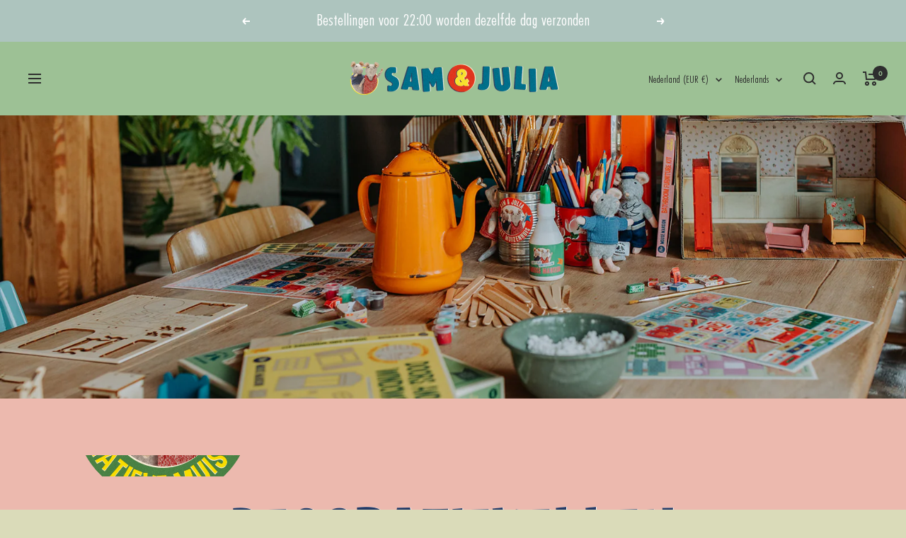

--- FILE ---
content_type: text/html; charset=utf-8
request_url: https://www.sam-julia.com/nl-nl/pages/gratis-decoratievellen
body_size: 107470
content:
<!doctype html><html class="no-js" lang="nl" dir="ltr">
  <head>
       










    <script>
  window.consentmo_gcm_initial_state = "";
  window.consentmo_gcm_state = "";
  window.consentmo_gcm_security_storage = "";
  window.consentmo_gcm_ad_storage = "";
  window.consentmo_gcm_analytics_storage = "";
  window.consentmo_gcm_functionality_storage = "";
  window.consentmo_gcm_personalization_storage = "";
  window.consentmo_gcm_ads_data_redaction = "";
  window.consentmo_gcm_url_passthrough = "";
  window.consentmo_gcm_data_layer_name = "";

  // Google Consent Mode V2 integration script from Consentmo GDPR
  window.isenseRules = {};
  window.isenseRules.gcm = {
      gcmVersion: 2,
      integrationVersion: 3,
      customChanges: false,
      consentUpdated: false,
      initialState: 7,
      isCustomizationEnabled: false,
      adsDataRedaction: true,
      urlPassthrough: false,
      dataLayer: 'dataLayer',
      categories: { ad_personalization: "marketing", ad_storage: "marketing", ad_user_data: "marketing", analytics_storage: "analytics", functionality_storage: "functionality", personalization_storage: "functionality", security_storage: "strict"},
      storage: { ad_personalization: "false", ad_storage: "false", ad_user_data: "false", analytics_storage: "false", functionality_storage: "false", personalization_storage: "false", security_storage: "false", wait_for_update: 2000 }
  };
  if(window.consentmo_gcm_state !== null && window.consentmo_gcm_state !== "" && window.consentmo_gcm_state !== "0") {
    window.isenseRules.gcm.isCustomizationEnabled = true;
    window.isenseRules.gcm.initialState = window.consentmo_gcm_initial_state === null || window.consentmo_gcm_initial_state.trim() === "" ? window.isenseRules.gcm.initialState : window.consentmo_gcm_initial_state;
    window.isenseRules.gcm.categories.ad_storage = window.consentmo_gcm_ad_storage === null || window.consentmo_gcm_ad_storage.trim() === "" ? window.isenseRules.gcm.categories.ad_storage : window.consentmo_gcm_ad_storage;
    window.isenseRules.gcm.categories.ad_user_data = window.consentmo_gcm_ad_storage === null || window.consentmo_gcm_ad_storage.trim() === "" ? window.isenseRules.gcm.categories.ad_user_data : window.consentmo_gcm_ad_storage;
    window.isenseRules.gcm.categories.ad_personalization = window.consentmo_gcm_ad_storage === null || window.consentmo_gcm_ad_storage.trim() === "" ? window.isenseRules.gcm.categories.ad_personalization : window.consentmo_gcm_ad_storage;
    window.isenseRules.gcm.categories.analytics_storage = window.consentmo_gcm_analytics_storage === null || window.consentmo_gcm_analytics_storage.trim() === "" ? window.isenseRules.gcm.categories.analytics_storage : window.consentmo_gcm_analytics_storage;
    window.isenseRules.gcm.categories.functionality_storage = window.consentmo_gcm_functionality_storage === null || window.consentmo_gcm_functionality_storage.trim() === "" ? window.isenseRules.gcm.categories.functionality_storage : window.consentmo_gcm_functionality_storage;
    window.isenseRules.gcm.categories.personalization_storage = window.consentmo_gcm_personalization_storage === null || window.consentmo_gcm_personalization_storage.trim() === "" ? window.isenseRules.gcm.categories.personalization_storage : window.consentmo_gcm_personalization_storage;
    window.isenseRules.gcm.categories.security_storage = window.consentmo_gcm_security_storage === null || window.consentmo_gcm_security_storage.trim() === "" ? window.isenseRules.gcm.categories.security_storage : window.consentmo_gcm_security_storage;
    window.isenseRules.gcm.urlPassthrough = window.consentmo_gcm_url_passthrough === null || window.consentmo_gcm_url_passthrough.trim() === "" ? window.isenseRules.gcm.urlPassthrough : window.consentmo_gcm_url_passthrough;
    window.isenseRules.gcm.adsDataRedaction = window.consentmo_gcm_ads_data_redaction === null || window.consentmo_gcm_ads_data_redaction.trim() === "" ? window.isenseRules.gcm.adsDataRedaction : window.consentmo_gcm_ads_data_redaction;
    window.isenseRules.gcm.dataLayer = window.consentmo_gcm_data_layer_name === null || window.consentmo_gcm_data_layer_name.trim() === "" ? window.isenseRules.gcm.dataLayer : window.consentmo_gcm_data_layer_name;
  }
  window.isenseRules.initializeGcm = function (rules) {
    if(window.isenseRules.gcm.isCustomizationEnabled) {
      rules.initialState = window.isenseRules.gcm.initialState;
      rules.urlPassthrough = window.isenseRules.gcm.urlPassthrough === true || window.isenseRules.gcm.urlPassthrough === 'true';
      rules.adsDataRedaction = window.isenseRules.gcm.adsDataRedaction === true || window.isenseRules.gcm.adsDataRedaction === 'true';
    }

    let initialState = parseInt(rules.initialState);
    let marketingBlocked = initialState === 0 || initialState === 2 || initialState === 5 || initialState === 7;
    let analyticsBlocked = initialState === 0 || initialState === 3 || initialState === 6 || initialState === 7;
    let functionalityBlocked = initialState === 4 || initialState === 5 || initialState === 6 || initialState === 7;

    let gdprCache = localStorage.getItem('gdprCache') ? JSON.parse(localStorage.getItem('gdprCache')) : null;
    if (gdprCache && typeof gdprCache.updatedPreferences !== "undefined") {
      let updatedPreferences = gdprCache.updatedPreferences;
      marketingBlocked = parseInt(updatedPreferences.indexOf('marketing')) > -1;
      analyticsBlocked = parseInt(updatedPreferences.indexOf('analytics')) > -1;
      functionalityBlocked = parseInt(updatedPreferences.indexOf('functionality')) > -1;
    }

    Object.entries(rules.categories).forEach(category => {
      if(rules.storage.hasOwnProperty(category[0])) {
        switch(category[1]) {
          case 'strict':
            rules.storage[category[0]] = "granted";
            break;
          case 'marketing':
            rules.storage[category[0]] = marketingBlocked ? "denied" : "granted";
            break;
          case 'analytics':
            rules.storage[category[0]] = analyticsBlocked ? "denied" : "granted";
            break;
          case 'functionality':
            rules.storage[category[0]] = functionalityBlocked ? "denied" : "granted";
            break;
        }
      }
    });
    rules.consentUpdated = true;
    isenseRules.gcm = rules;
  }

  window[window.isenseRules.gcm.dataLayer] = window[window.isenseRules.gcm.dataLayer] || [];
  function gtag() { window[window.isenseRules.gcm.dataLayer].push(arguments); }

  function initialConsentUpdate() {
    // Google Consent Mode - initialization start
    window.isenseRules.initializeGcm({
      ...window.isenseRules.gcm,
      adsDataRedaction: true,
      urlPassthrough: false,
      initialState: 7
    });

    /*
    * initialState acceptable values:
    * 0 - Set both ad_storage and analytics_storage to denied
    * 1 - Set all categories to granted
    * 2 - Set only ad_storage to denied
    * 3 - Set only analytics_storage to denied
    * 4 - Set only functionality_storage to denied
    * 5 - Set both ad_storage and functionality_storage to denied
    * 6 - Set both analytics_storage and functionality_storage to denied
    * 7 - Set all categories to denied
    */

    gtag("consent", "default", isenseRules.gcm.storage);
    isenseRules.gcm.adsDataRedaction && gtag("set", "ads_data_redaction", isenseRules.gcm.adsDataRedaction);
    isenseRules.gcm.urlPassthrough && gtag("set", "url_passthrough", isenseRules.gcm.urlPassthrough);
  }

  let isInitConsentmoSignal = true;
  document.addEventListener("consentmoSignal", function(e) {
    if (isInitConsentmoSignal) {
      initialConsentUpdate();
      isInitConsentmoSignal = false;
    }
  });
</script>

    
    
    
           










    
    <meta charset="utf-8">
    <meta
      name="viewport"
      content="width=device-width, initial-scale=1.0, height=device-height, minimum-scale=1.0, maximum-scale=1.0"
    >
    <meta name="theme-color" content="#9dc195">

    <title>
      Download Gratis Decoratievellen voor je eigen Muizenhuis | Sam &amp; Julia
    </title>

    <!-- Google Tag Manager integration- script from Consentmo GDPR Compliance App -->
    <script id="gdpr-gtm-blocking-script">
      let isGTMExecuted = false;
      function executeGTM() {
        if(!isGTMExecuted) {
          // The content of Google Tag Manager script goes here
          (function(w,d,s,l,i){w[l]=w[l]||[];w[l].push({'gtm.start':
        new Date().getTime(),event:'gtm.js'});var f=d.getElementsByTagName(s)[0],
        j=d.createElement(s),dl=l!='dataLayer'?'&l='+l:'';j.async=true;j.src=
        'https://www.googletagmanager.com/gtm.js?id='+i+dl;f.parentNode.insertBefore(j,f);
        })(window,document,'script','dataLayer','GTM-PDJW5T6');

          (function(w,d,s,l,i){w[l]=w[l]||[];w[l].push({'gtm.start':
        new Date().getTime(),event:'gtm.js'});var f=d.getElementsByTagName(s)[0],
        j=d.createElement(s),dl=l!='dataLayer'?'&l='+l:'';j.async=true;j.src=
        'https://www.googletagmanager.com/gtm.js?id='+i+dl;f.parentNode.insertBefore(j,f);
        })(window,document,'script','dataLayer','GTM-MX27ZMG');
          isGTMExecuted = true;
        }
      }
      function checkConsentForGTM(adittionalChecks = 0) {
        let cpdCookie=(document.cookie.match(/^(?:.*;)?\s*cookieconsent_preferences_disabled(\s*=\s*([^;]+)?)(?:.*)?$/)||[,null])[1];
        if(cpdCookie != null) {
          if(parseInt(cpdCookie.indexOf('marketing')) === -1 && parseInt(cpdCookie.indexOf('analytics')) === -1) {
            executeGTM();
          }
        } else {
          let gdprCache = localStorage.getItem('gdprCache') ? JSON.parse(localStorage.getItem('gdprCache')) : null;
          let gdprCacheConsentSettings = gdprCache && gdprCache.getCookieConsentSettings ? JSON.parse(gdprCache.getCookieConsentSettings) : null;
          let gdprCacheCountryDetection = gdprCache && gdprCache.countryDetection ? JSON.parse(gdprCache.countryDetection) : null;
          let ccsCookie = (document.cookie.match(/^(?:.*;)?\s*cookieconsent_status\s*=\s*([^;]+)(?:.*)?$/)||[,null])[1];
          if((gdprCacheConsentSettings || (gdprCacheCountryDetection && gdprCacheCountryDetection.disable === '1')) && !ccsCookie) {
            if((gdprCacheConsentSettings && gdprCacheConsentSettings.status === 'disabled') || gdprCacheCountryDetection.disable === '1'){
              executeGTM();
            } else {
              let initPreferences = parseInt(gdprCacheConsentSettings.checkboxes_behavior);
              if(initPreferences === 1 || initPreferences === 4) {
                executeGTM();
              }
            }
          } else {
            if (adittionalChecks > 0) {
              setTimeout(function() {
                checkConsentForGTM(adittionalChecks - 1);
              }, 1000);
            } else {
              executeGTM();
            }
          }
        }
      }

      checkConsentForGTM(3);
    </script><meta name="description" content="Download en print onze gratis decoratievellen uit op papier om schattige mini items te maken voor je Muizenhuis of post voor je Muizendeurtje."><link rel="canonical" href="https://www.sam-julia.com/nl-nl/pages/gratis-decoratievellen"><link rel="shortcut icon" href="//www.sam-julia.com/cdn/shop/files/favicon-32x32_96x96.png?v=1613734897" type="image/png"><link rel="preconnect" href="https://cdn.shopify.com">
    <link rel="dns-prefetch" href="https://productreviews.shopifycdn.com">
    <link rel="dns-prefetch" href="https://www.google-analytics.com"><link rel="preconnect" href="https://fonts.shopifycdn.com" crossorigin><link rel="preload" as="style" href="//www.sam-julia.com/cdn/shop/t/34/assets/theme.css?v=9813387668197545411764667552">
        <link rel="preload" as="style" href="//www.sam-julia.com/cdn/shop/t/34/assets/custom.css?v=162643013647948131511751975319">

    <link rel="preload" as="script" href="//www.sam-julia.com/cdn/shop/t/34/assets/vendor.js?v=32643890569905814191750135221">
    <link rel="preload" as="script" href="//www.sam-julia.com/cdn/shop/t/34/assets/theme.js?v=128191701346742945131750135220"><meta property="og:type" content="website">
  <meta property="og:title" content="Download Gratis Decoratievellen voor je eigen Muizenhuis | Sam &amp; Julia"><meta property="og:image" content="http://www.sam-julia.com/cdn/shop/files/shopify_meta_info_photo.jpg?v=1758526175">
  <meta property="og:image:secure_url" content="https://www.sam-julia.com/cdn/shop/files/shopify_meta_info_photo.jpg?v=1758526175">
  <meta property="og:image:width" content="1200">
  <meta property="og:image:height" content="628"><meta property="og:description" content="Download en print onze gratis decoratievellen uit op papier om schattige mini items te maken voor je Muizenhuis of post voor je Muizendeurtje."><meta property="og:url" content="https://www.sam-julia.com/nl-nl/pages/gratis-decoratievellen">
<meta property="og:site_name" content="Sam &amp; Julia"><meta name="twitter:card" content="summary"><meta name="twitter:title" content="Download Gratis Decoratievellen voor je eigen Muizenhuis | Sam &amp; Julia">
  <meta name="twitter:description" content="Download en print onze gratis decoratievellen uit op papier om schattige mini items te maken voor je Muizenhuis of post voor je Muizendeurtje."><meta name="twitter:image" content="https://www.sam-julia.com/cdn/shop/files/shopify_meta_info_photo_1200x1200_crop_center.jpg?v=1758526175">
  <meta name="twitter:image:alt" content="">
    


  <script type="application/ld+json">
  {
    "@context": "https://schema.org",
    "@type": "BreadcrumbList",
  "itemListElement": [{
      "@type": "ListItem",
      "position": 1,
      "name": "Thuis",
      "item": "https://www.sam-julia.com"
    },{
          "@type": "ListItem",
          "position": 2,
          "name": "Extra's - Decoratievellen",
          "item": "https://www.sam-julia.com/nl-nl/pages/gratis-decoratievellen"
        }]
  }
  </script>


    <link rel="preload" href="//www.sam-julia.com/cdn/fonts/grandstander/grandstander_n6.8b88bd32f6210067a2288a1ce615bb7acf551358.woff2" as="font" type="font/woff2" crossorigin><link rel="preload" href="//www.sam-julia.com/cdn/fonts/jost/jost_n4.d47a1b6347ce4a4c9f437608011273009d91f2b7.woff2" as="font" type="font/woff2" crossorigin><style>
  /* Typography (heading) */
  @font-face {
  font-family: Grandstander;
  font-weight: 600;
  font-style: normal;
  font-display: swap;
  src: url("//www.sam-julia.com/cdn/fonts/grandstander/grandstander_n6.8b88bd32f6210067a2288a1ce615bb7acf551358.woff2") format("woff2"),
       url("//www.sam-julia.com/cdn/fonts/grandstander/grandstander_n6.ba17995a9ecb9cc573f2a85a109a741fa3dfdfde.woff") format("woff");
}

@font-face {
  font-family: Grandstander;
  font-weight: 600;
  font-style: italic;
  font-display: swap;
  src: url("//www.sam-julia.com/cdn/fonts/grandstander/grandstander_i6.d725fcf8ff56c1cef916b467cfc5d6d22f99bb34.woff2") format("woff2"),
       url("//www.sam-julia.com/cdn/fonts/grandstander/grandstander_i6.91803beb394b23491d4fd5ae4dd363c187489ba1.woff") format("woff");
}

/* Typography (body) */
  @font-face {
  font-family: Jost;
  font-weight: 400;
  font-style: normal;
  font-display: swap;
  src: url("//www.sam-julia.com/cdn/fonts/jost/jost_n4.d47a1b6347ce4a4c9f437608011273009d91f2b7.woff2") format("woff2"),
       url("//www.sam-julia.com/cdn/fonts/jost/jost_n4.791c46290e672b3f85c3d1c651ef2efa3819eadd.woff") format("woff");
}

@font-face {
  font-family: Jost;
  font-weight: 400;
  font-style: italic;
  font-display: swap;
  src: url("//www.sam-julia.com/cdn/fonts/jost/jost_i4.b690098389649750ada222b9763d55796c5283a5.woff2") format("woff2"),
       url("//www.sam-julia.com/cdn/fonts/jost/jost_i4.fd766415a47e50b9e391ae7ec04e2ae25e7e28b0.woff") format("woff");
}

@font-face {
  font-family: Jost;
  font-weight: 600;
  font-style: normal;
  font-display: swap;
  src: url("//www.sam-julia.com/cdn/fonts/jost/jost_n6.ec1178db7a7515114a2d84e3dd680832b7af8b99.woff2") format("woff2"),
       url("//www.sam-julia.com/cdn/fonts/jost/jost_n6.b1178bb6bdd3979fef38e103a3816f6980aeaff9.woff") format("woff");
}

@font-face {
  font-family: Jost;
  font-weight: 600;
  font-style: italic;
  font-display: swap;
  src: url("//www.sam-julia.com/cdn/fonts/jost/jost_i6.9af7e5f39e3a108c08f24047a4276332d9d7b85e.woff2") format("woff2"),
       url("//www.sam-julia.com/cdn/fonts/jost/jost_i6.2bf310262638f998ed206777ce0b9a3b98b6fe92.woff") format("woff");
}

:root {--heading-color: 37, 58, 102;
    --text-color: 0, 0, 0;
    --background: 218, 219, 185;
    --secondary-background: 218, 219, 185;
    --border-color: 185, 186, 157;
    --border-color-darker: 131, 131, 111;
    --success-color: 60, 110, 113;
    --success-background: 186, 197, 171;
    --error-color: 222, 42, 42;
    --error-background: 218, 207, 175;
    --primary-button-background: 37, 58, 102;
    --primary-button-text-color: 255, 255, 255;
    --secondary-button-background: 37, 58, 102;
    --secondary-button-text-color: 255, 255, 255;
    --product-star-rating: 161, 93, 99;
    --product-on-sale-accent: 222, 43, 43;
    --product-sold-out-accent: 222, 42, 42;
    --product-custom-label-background: 5, 30, 56;
    --product-custom-label-text-color: 255, 255, 255;
    --product-custom-label-2-background: 46, 158, 123;
    --product-custom-label-2-text-color: 255, 255, 255;
    --product-low-stock-text-color: 222, 43, 43;
    --product-in-stock-text-color: 46, 158, 123;
    --loading-bar-background: 0, 0, 0;

    /* We duplicate some "base" colors as root colors, which is useful to use on drawer elements or popover without. Those should not be overridden to avoid issues */
    --root-heading-color: 37, 58, 102;
    --root-text-color: 0, 0, 0;
    --root-background: 218, 219, 185;
    --root-border-color: 185, 186, 157;
    --root-primary-button-background: 37, 58, 102;
    --root-primary-button-text-color: 255, 255, 255;

    --base-font-size: 18px;
    --heading-font-family: Grandstander, sans-serif;
    --heading-font-weight: 600;
    --heading-font-style: normal;
    --heading-text-transform: uppercase;
    --text-font-family: Jost, sans-serif;
    --text-font-weight: 400;
    --text-font-style: normal;
    --text-font-bold-weight: 600;

    /* Typography (font size) */
    --heading-xxsmall-font-size: 11px;
    --heading-xsmall-font-size: 11px;
    --heading-small-font-size: 13px;
    --heading-large-font-size: 40px;
    --heading-h1-font-size: 40px;
    --heading-h2-font-size: 32px;
    --heading-h3-font-size: 28px;
    --heading-h4-font-size: 26px;
    --heading-h5-font-size: 22px;
    --heading-h6-font-size: 18px;

    /* Control the look and feel of the theme by changing radius of various elements */
    --button-border-radius: 30px;
    --block-border-radius: 0px;
    --block-border-radius-reduced: 0px;
    --color-swatch-border-radius: 100%;

    /* Button size */
    --button-height: 48px;
    --button-small-height: 40px;

    /* Form related */
    --form-input-field-height: 48px;
    --form-input-gap: 16px;
    --form-submit-margin: 24px;

    /* Product listing related variables */
    --product-list-block-spacing: 32px;

    /* Video related */
    --play-button-background: 218, 219, 185;
    --play-button-arrow: 0, 0, 0;

    /* RTL support */
    --transform-logical-flip: 1;
    --transform-origin-start: left;
    --transform-origin-end: right;

    /* Other */
    --zoom-cursor-svg-url: url(//www.sam-julia.com/cdn/shop/t/34/assets/zoom-cursor.svg?v=109326357356135871291750135363);
    --arrow-right-svg-url: url(//www.sam-julia.com/cdn/shop/t/34/assets/arrow-right.svg?v=123859436052889232171750135363);
    --arrow-left-svg-url: url(//www.sam-julia.com/cdn/shop/t/34/assets/arrow-left.svg?v=174254887021573116911750135363);

    /* Some useful variables that we can reuse in our CSS. Some explanation are needed for some of them:
       - container-max-width-minus-gutters: represents the container max width without the edge gutters
       - container-outer-width: considering the screen width, represent all the space outside the container
       - container-outer-margin: same as container-outer-width but get set to 0 inside a container
       - container-inner-width: the effective space inside the container (minus gutters)
       - grid-column-width: represents the width of a single column of the grid
       - vertical-breather: this is a variable that defines the global "spacing" between sections, and inside the section
                            to create some "breath" and minimum spacing
     */
    --container-max-width: 1600px;
    --container-gutter: 24px;
    --container-max-width-minus-gutters: calc(var(--container-max-width) - (var(--container-gutter)) * 2);
    --container-outer-width: max(calc((100vw - var(--container-max-width-minus-gutters)) / 2), var(--container-gutter));
    --container-outer-margin: var(--container-outer-width);
    --container-inner-width: calc(100vw - var(--container-outer-width) * 2);

    --grid-column-count: 10;
    --grid-gap: 24px;
    --grid-column-width: calc((100vw - var(--container-outer-width) * 2 - var(--grid-gap) * (var(--grid-column-count) - 1)) / var(--grid-column-count));

    --vertical-breather: 36px;
    --vertical-breather-tight: 36px;

    /* Shopify related variables */
    --payment-terms-background-color: #dadbb9;
  }

  @media screen and (min-width: 741px) {
    :root {
      --container-gutter: 40px;
      --grid-column-count: 20;
      --vertical-breather: 48px;
      --vertical-breather-tight: 48px;

      /* Typography (font size) */
      --heading-xsmall-font-size: 13px;
      --heading-small-font-size: 14px;
      --heading-large-font-size: 58px;
      --heading-h1-font-size: 58px;
      --heading-h2-font-size: 44px;
      --heading-h3-font-size: 36px;
      --heading-h4-font-size: 28px;
      --heading-h5-font-size: 22px;
      --heading-h6-font-size: 20px;

      /* Form related */
      --form-input-field-height: 52px;
      --form-submit-margin: 32px;

      /* Button size */
      --button-height: 52px;
      --button-small-height: 44px;
    }
  }

  @media screen and (min-width: 1200px) {
    :root {
      --vertical-breather: 64px;
      --vertical-breather-tight: 48px;
      --product-list-block-spacing: 48px;

      /* Typography */
      --heading-large-font-size: 72px;
      --heading-h1-font-size: 62px;
      --heading-h2-font-size: 54px;
      --heading-h3-font-size: 40px;
      --heading-h4-font-size: 34px;
      --heading-h5-font-size: 26px;
      --heading-h6-font-size: 18px;
    }
  }

  @media screen and (min-width: 1600px) {
    :root {
      --vertical-breather: 64px;
      --vertical-breather-tight: 48px;
    }
  }
</style>
    <script>
  // This allows to expose several variables to the global scope, to be used in scripts
  window.themeVariables = {
    settings: {
      direction: "ltr",
      pageType: "page",
      cartCount: 0,
      moneyFormat: "{{amount_with_comma_separator}}",
      moneyWithCurrencyFormat: "{{amount_with_comma_separator}} EUR",
      showVendor: false,
      discountMode: "percentage",
      currencyCodeEnabled: false,
      cartType: "drawer",
      cartCurrency: "EUR",
      mobileZoomFactor: 2.5
    },

    routes: {
      host: "www.sam-julia.com",
      rootUrl: "\/nl-nl",
      rootUrlWithoutSlash: "\/nl-nl",
      cartUrl: "\/nl-nl\/cart",
      cartAddUrl: "\/nl-nl\/cart\/add",
      cartChangeUrl: "\/nl-nl\/cart\/change",
      searchUrl: "\/nl-nl\/search",
      predictiveSearchUrl: "\/nl-nl\/search\/suggest",
      productRecommendationsUrl: "\/nl-nl\/recommendations\/products"
    },

    strings: {
      accessibilityDelete: "Verwijderen",
      accessibilityClose: "Sluit",
      collectionSoldOut: "Binnenkort beschikbaar",
      collectionDiscount: "Bespaar @savings@",
      productSalePrice: "Aanbieding",
      productRegularPrice: "Standaard prijs",
      productFormUnavailable: "Niet beschikbaar",
      productFormSoldOut: "uitverkocht",
      productFormPreOrder: "Pre-order",
      productFormAddToCart: "+ in winkelwagen",
      searchNoResults: "Er konden geen resultaten gevonden worden.",
      searchNewSearch: "Nieuwe zoekopdracht",
      searchProducts: "Producten",
      searchArticles: "Logboek",
      searchPages: "Pagina\u0026#39;s",
      searchCollections: "Collecties",
      cartViewCart: "Bekijk winkelwagen",
      cartItemAdded: "Artikel toegevoegd aan jouw winkelwagen!",
      cartItemAddedShort: "Toegevoegd aan jouw winkelwagen!",
      cartAddOrderNote: "Bestelnotitie toevoegen",
      cartEditOrderNote: "Bestelnotitie bewerken",
      shippingEstimatorNoResults: "Sorry, wij verzenden niet naar je adres.",
      shippingEstimatorOneResult: "Er geldt één verzendtarief voor je adres:",
      shippingEstimatorMultipleResults: "Er zijn verschillende verzendtarieven voor je adres:",
      shippingEstimatorError: "Er zijn een of meer fouten opgetreden bij het ophalen van de verzendkosten:"
    },

    libs: {
      flickity: "\/\/www.sam-julia.com\/cdn\/shop\/t\/34\/assets\/flickity.js?v=176646718982628074891750134920",
      photoswipe: "\/\/www.sam-julia.com\/cdn\/shop\/t\/34\/assets\/photoswipe.js?v=132268647426145925301750135216",
      qrCode: "\/\/www.sam-julia.com\/cdn\/shopifycloud\/storefront\/assets\/themes_support\/vendor\/qrcode-3f2b403b.js"
    },

    breakpoints: {
      phone: 'screen and (max-width: 740px)',
      tablet: 'screen and (min-width: 741px) and (max-width: 999px)',
      tabletAndUp: 'screen and (min-width: 741px)',
      pocket: 'screen and (max-width: 999px)',
      lap: 'screen and (min-width: 1000px) and (max-width: 1199px)',
      lapAndUp: 'screen and (min-width: 1000px)',
      desktop: 'screen and (min-width: 1200px)',
      wide: 'screen and (min-width: 1400px)'
    }
  };

  window.addEventListener('pageshow', async () => {
    const cartContent = await (await fetch(`${window.themeVariables.routes.cartUrl}.js`, {cache: 'reload'})).json();
    document.documentElement.dispatchEvent(new CustomEvent('cart:refresh', {detail: {cart: cartContent}}));
  });

  if ('noModule' in HTMLScriptElement.prototype) {
    // Old browsers (like IE) that does not support module will be considered as if not executing JS at all
    document.documentElement.className = document.documentElement.className.replace('no-js', 'js');

    requestAnimationFrame(() => {
      const viewportHeight = (window.visualViewport ? window.visualViewport.height : document.documentElement.clientHeight);
      document.documentElement.style.setProperty('--window-height',viewportHeight + 'px');
    });
  }</script>

    <link rel="stylesheet" href="//www.sam-julia.com/cdn/shop/t/34/assets/theme.css?v=9813387668197545411764667552">
    <link rel="stylesheet" href="//www.sam-julia.com/cdn/shop/t/34/assets/custom.css?v=162643013647948131511751975319">

    <script src="//www.sam-julia.com/cdn/shop/t/34/assets/vendor.js?v=32643890569905814191750135221" defer></script>
    <script src="//www.sam-julia.com/cdn/shop/t/34/assets/theme.js?v=128191701346742945131750135220" defer></script>
    <script src="//www.sam-julia.com/cdn/shop/t/34/assets/custom.js?v=167639537848865775061750134918" defer></script>

    <script>window.performance && window.performance.mark && window.performance.mark('shopify.content_for_header.start');</script><meta name="google-site-verification" content="rzxlk4_wESOMYack3VzYt1-8kR4GtKqHk1o2ef_ymE0">
<meta id="shopify-digital-wallet" name="shopify-digital-wallet" content="/28227895341/digital_wallets/dialog">
<meta name="shopify-checkout-api-token" content="ea9321c5d0432d59f923856bed00ad9f">
<meta id="in-context-paypal-metadata" data-shop-id="28227895341" data-venmo-supported="false" data-environment="production" data-locale="nl_NL" data-paypal-v4="true" data-currency="EUR">
<link rel="alternate" hreflang="x-default" href="https://www.sam-julia.com/pages/free-printables">
<link rel="alternate" hreflang="nl-BE" href="https://www.sam-julia.com/nl-be/pages/gratis-decoratievellen">
<link rel="alternate" hreflang="fr-BE" href="https://www.sam-julia.com/fr-be/pages/telechargez-des-decoupes">
<link rel="alternate" hreflang="de-BE" href="https://www.sam-julia.com/de-be/pages/kostenlose-stanzboegen">
<link rel="alternate" hreflang="en-BE" href="https://www.sam-julia.com/en-be/pages/free-printables">
<link rel="alternate" hreflang="de-DE" href="https://www.sam-julia.com/de-de/pages/kostenlose-stanzboegen">
<link rel="alternate" hreflang="nl-DE" href="https://www.sam-julia.com/nl-de/pages/gratis-decoratievellen">
<link rel="alternate" hreflang="fr-DE" href="https://www.sam-julia.com/fr-de/pages/telechargez-des-decoupes">
<link rel="alternate" hreflang="en-DE" href="https://www.sam-julia.com/en-de/pages/free-printables">
<link rel="alternate" hreflang="fr-FR" href="https://www.sam-julia.com/fr-fr/pages/telechargez-des-decoupes">
<link rel="alternate" hreflang="de-FR" href="https://www.sam-julia.com/de-fr/pages/kostenlose-stanzboegen">
<link rel="alternate" hreflang="en-FR" href="https://www.sam-julia.com/en-fr/pages/free-printables">
<link rel="alternate" hreflang="nl-FR" href="https://www.sam-julia.com/nl-fr/pages/gratis-decoratievellen">
<link rel="alternate" hreflang="nl-NL" href="https://www.sam-julia.com/nl-nl/pages/gratis-decoratievellen">
<link rel="alternate" hreflang="fr-NL" href="https://www.sam-julia.com/fr-nl/pages/telechargez-des-decoupes">
<link rel="alternate" hreflang="de-NL" href="https://www.sam-julia.com/de-nl/pages/kostenlose-stanzboegen">
<link rel="alternate" hreflang="en-NL" href="https://www.sam-julia.com/en-nl/pages/free-printables">
<link rel="alternate" hreflang="fr-LU" href="https://www.sam-julia.com/fr-lu/pages/telechargez-des-decoupes">
<link rel="alternate" hreflang="de-LU" href="https://www.sam-julia.com/de-lu/pages/kostenlose-stanzboegen">
<link rel="alternate" hreflang="nl-LU" href="https://www.sam-julia.com/nl-lu/pages/gratis-decoratievellen">
<link rel="alternate" hreflang="en-LU" href="https://www.sam-julia.com/en-lu/pages/free-printables">
<link rel="alternate" hreflang="en-GB" href="https://www.sam-julia.com/pages/free-printables">
<link rel="alternate" hreflang="fr-GB" href="https://www.sam-julia.com/fr/pages/telechargez-des-decoupes">
<link rel="alternate" hreflang="de-GB" href="https://www.sam-julia.com/de/pages/kostenlose-stanzboegen">
<link rel="alternate" hreflang="nl-GB" href="https://www.sam-julia.com/nl/pages/gratis-decoratievellen">
<script async="async" src="/checkouts/internal/preloads.js?locale=nl-NL"></script>
<link rel="preconnect" href="https://shop.app" crossorigin="anonymous">
<script async="async" src="https://shop.app/checkouts/internal/preloads.js?locale=nl-NL&shop_id=28227895341" crossorigin="anonymous"></script>
<script id="apple-pay-shop-capabilities" type="application/json">{"shopId":28227895341,"countryCode":"NL","currencyCode":"EUR","merchantCapabilities":["supports3DS"],"merchantId":"gid:\/\/shopify\/Shop\/28227895341","merchantName":"Sam \u0026 Julia","requiredBillingContactFields":["postalAddress","email","phone"],"requiredShippingContactFields":["postalAddress","email","phone"],"shippingType":"shipping","supportedNetworks":["visa","maestro","masterCard","amex"],"total":{"type":"pending","label":"Sam \u0026 Julia","amount":"1.00"},"shopifyPaymentsEnabled":true,"supportsSubscriptions":true}</script>
<script id="shopify-features" type="application/json">{"accessToken":"ea9321c5d0432d59f923856bed00ad9f","betas":["rich-media-storefront-analytics"],"domain":"www.sam-julia.com","predictiveSearch":true,"shopId":28227895341,"locale":"nl"}</script>
<script>var Shopify = Shopify || {};
Shopify.shop = "het-muizenhuis-nl-consument.myshopify.com";
Shopify.locale = "nl";
Shopify.currency = {"active":"EUR","rate":"1.0"};
Shopify.country = "NL";
Shopify.theme = {"name":"Focal | 17 June 2025 | Akuna","id":181601009998,"schema_name":"Focal","schema_version":"10.1.3","theme_store_id":714,"role":"main"};
Shopify.theme.handle = "null";
Shopify.theme.style = {"id":null,"handle":null};
Shopify.cdnHost = "www.sam-julia.com/cdn";
Shopify.routes = Shopify.routes || {};
Shopify.routes.root = "/nl-nl/";</script>
<script type="module">!function(o){(o.Shopify=o.Shopify||{}).modules=!0}(window);</script>
<script>!function(o){function n(){var o=[];function n(){o.push(Array.prototype.slice.apply(arguments))}return n.q=o,n}var t=o.Shopify=o.Shopify||{};t.loadFeatures=n(),t.autoloadFeatures=n()}(window);</script>
<script>
  window.ShopifyPay = window.ShopifyPay || {};
  window.ShopifyPay.apiHost = "shop.app\/pay";
  window.ShopifyPay.redirectState = null;
</script>
<script id="shop-js-analytics" type="application/json">{"pageType":"page"}</script>
<script defer="defer" async type="module" src="//www.sam-julia.com/cdn/shopifycloud/shop-js/modules/v2/client.init-shop-cart-sync_CwGft62q.nl.esm.js"></script>
<script defer="defer" async type="module" src="//www.sam-julia.com/cdn/shopifycloud/shop-js/modules/v2/chunk.common_BAeYDmFP.esm.js"></script>
<script defer="defer" async type="module" src="//www.sam-julia.com/cdn/shopifycloud/shop-js/modules/v2/chunk.modal_B9qqLDBC.esm.js"></script>
<script type="module">
  await import("//www.sam-julia.com/cdn/shopifycloud/shop-js/modules/v2/client.init-shop-cart-sync_CwGft62q.nl.esm.js");
await import("//www.sam-julia.com/cdn/shopifycloud/shop-js/modules/v2/chunk.common_BAeYDmFP.esm.js");
await import("//www.sam-julia.com/cdn/shopifycloud/shop-js/modules/v2/chunk.modal_B9qqLDBC.esm.js");

  window.Shopify.SignInWithShop?.initShopCartSync?.({"fedCMEnabled":true,"windoidEnabled":true});

</script>
<script>
  window.Shopify = window.Shopify || {};
  if (!window.Shopify.featureAssets) window.Shopify.featureAssets = {};
  window.Shopify.featureAssets['shop-js'] = {"shop-cart-sync":["modules/v2/client.shop-cart-sync_DYxNzuQz.nl.esm.js","modules/v2/chunk.common_BAeYDmFP.esm.js","modules/v2/chunk.modal_B9qqLDBC.esm.js"],"init-fed-cm":["modules/v2/client.init-fed-cm_CjDsDcAw.nl.esm.js","modules/v2/chunk.common_BAeYDmFP.esm.js","modules/v2/chunk.modal_B9qqLDBC.esm.js"],"shop-cash-offers":["modules/v2/client.shop-cash-offers_ClkbB2SN.nl.esm.js","modules/v2/chunk.common_BAeYDmFP.esm.js","modules/v2/chunk.modal_B9qqLDBC.esm.js"],"shop-login-button":["modules/v2/client.shop-login-button_WLp3fA_k.nl.esm.js","modules/v2/chunk.common_BAeYDmFP.esm.js","modules/v2/chunk.modal_B9qqLDBC.esm.js"],"pay-button":["modules/v2/client.pay-button_CMzcDx7A.nl.esm.js","modules/v2/chunk.common_BAeYDmFP.esm.js","modules/v2/chunk.modal_B9qqLDBC.esm.js"],"shop-button":["modules/v2/client.shop-button_C5HrfeZa.nl.esm.js","modules/v2/chunk.common_BAeYDmFP.esm.js","modules/v2/chunk.modal_B9qqLDBC.esm.js"],"avatar":["modules/v2/client.avatar_BTnouDA3.nl.esm.js"],"init-windoid":["modules/v2/client.init-windoid_BPUgzmVN.nl.esm.js","modules/v2/chunk.common_BAeYDmFP.esm.js","modules/v2/chunk.modal_B9qqLDBC.esm.js"],"init-shop-for-new-customer-accounts":["modules/v2/client.init-shop-for-new-customer-accounts_C_53TFWp.nl.esm.js","modules/v2/client.shop-login-button_WLp3fA_k.nl.esm.js","modules/v2/chunk.common_BAeYDmFP.esm.js","modules/v2/chunk.modal_B9qqLDBC.esm.js"],"init-shop-email-lookup-coordinator":["modules/v2/client.init-shop-email-lookup-coordinator_BuZJWlrC.nl.esm.js","modules/v2/chunk.common_BAeYDmFP.esm.js","modules/v2/chunk.modal_B9qqLDBC.esm.js"],"init-shop-cart-sync":["modules/v2/client.init-shop-cart-sync_CwGft62q.nl.esm.js","modules/v2/chunk.common_BAeYDmFP.esm.js","modules/v2/chunk.modal_B9qqLDBC.esm.js"],"shop-toast-manager":["modules/v2/client.shop-toast-manager_3XRE_uEZ.nl.esm.js","modules/v2/chunk.common_BAeYDmFP.esm.js","modules/v2/chunk.modal_B9qqLDBC.esm.js"],"init-customer-accounts":["modules/v2/client.init-customer-accounts_DmSKRkZb.nl.esm.js","modules/v2/client.shop-login-button_WLp3fA_k.nl.esm.js","modules/v2/chunk.common_BAeYDmFP.esm.js","modules/v2/chunk.modal_B9qqLDBC.esm.js"],"init-customer-accounts-sign-up":["modules/v2/client.init-customer-accounts-sign-up_CeYkBAph.nl.esm.js","modules/v2/client.shop-login-button_WLp3fA_k.nl.esm.js","modules/v2/chunk.common_BAeYDmFP.esm.js","modules/v2/chunk.modal_B9qqLDBC.esm.js"],"shop-follow-button":["modules/v2/client.shop-follow-button_EFIbvYjS.nl.esm.js","modules/v2/chunk.common_BAeYDmFP.esm.js","modules/v2/chunk.modal_B9qqLDBC.esm.js"],"checkout-modal":["modules/v2/client.checkout-modal_D8HUqXhX.nl.esm.js","modules/v2/chunk.common_BAeYDmFP.esm.js","modules/v2/chunk.modal_B9qqLDBC.esm.js"],"shop-login":["modules/v2/client.shop-login_BUSqPzuV.nl.esm.js","modules/v2/chunk.common_BAeYDmFP.esm.js","modules/v2/chunk.modal_B9qqLDBC.esm.js"],"lead-capture":["modules/v2/client.lead-capture_CFcRSnZi.nl.esm.js","modules/v2/chunk.common_BAeYDmFP.esm.js","modules/v2/chunk.modal_B9qqLDBC.esm.js"],"payment-terms":["modules/v2/client.payment-terms_DBKgFsWx.nl.esm.js","modules/v2/chunk.common_BAeYDmFP.esm.js","modules/v2/chunk.modal_B9qqLDBC.esm.js"]};
</script>
<script>(function() {
  var isLoaded = false;
  function asyncLoad() {
    if (isLoaded) return;
    isLoaded = true;
    var urls = ["https:\/\/dr4qe3ddw9y32.cloudfront.net\/awin-shopify-integration-code.js?aid=23670\u0026v=shopifyApp_2.0.0\u0026ts=1623311272635\u0026shop=het-muizenhuis-nl-consument.myshopify.com","https:\/\/feed.omegacommerce.com\/js\/init.js?shop=het-muizenhuis-nl-consument.myshopify.com","https:\/\/static.klaviyo.com\/onsite\/js\/klaviyo.js?company_id=Ymuw4H\u0026shop=het-muizenhuis-nl-consument.myshopify.com","https:\/\/s3.eu-west-1.amazonaws.com\/cdn.cubyn.com\/mondial-relay\/shopify-relay.js?shop=het-muizenhuis-nl-consument.myshopify.com","https:\/\/cdn-bundler.nice-team.net\/app\/js\/bundler.js?shop=het-muizenhuis-nl-consument.myshopify.com","https:\/\/cdn.nfcube.com\/instafeed-f87aee99e59b52397d314128efd7fd63.js?shop=het-muizenhuis-nl-consument.myshopify.com","https:\/\/cdn.shopify.com\/s\/files\/1\/0282\/2789\/5341\/t\/34\/assets\/loy_28227895341.js?v=1764076772\u0026shop=het-muizenhuis-nl-consument.myshopify.com"];
    for (var i = 0; i < urls.length; i++) {
      var s = document.createElement('script');
      s.type = 'text/javascript';
      s.async = true;
      s.src = urls[i];
      var x = document.getElementsByTagName('script')[0];
      x.parentNode.insertBefore(s, x);
    }
  };
  if(window.attachEvent) {
    window.attachEvent('onload', asyncLoad);
  } else {
    window.addEventListener('load', asyncLoad, false);
  }
})();</script>
<script id="__st">var __st={"a":28227895341,"offset":3600,"reqid":"ab6f1f3b-348e-4e9d-a049-f4c5c702b63e-1769041351","pageurl":"www.sam-julia.com\/nl-nl\/pages\/gratis-decoratievellen","s":"pages-101710889181","u":"d0afaafd7b21","p":"page","rtyp":"page","rid":101710889181};</script>
<script>window.ShopifyPaypalV4VisibilityTracking = true;</script>
<script id="captcha-bootstrap">!function(){'use strict';const t='contact',e='account',n='new_comment',o=[[t,t],['blogs',n],['comments',n],[t,'customer']],c=[[e,'customer_login'],[e,'guest_login'],[e,'recover_customer_password'],[e,'create_customer']],r=t=>t.map((([t,e])=>`form[action*='/${t}']:not([data-nocaptcha='true']) input[name='form_type'][value='${e}']`)).join(','),a=t=>()=>t?[...document.querySelectorAll(t)].map((t=>t.form)):[];function s(){const t=[...o],e=r(t);return a(e)}const i='password',u='form_key',d=['recaptcha-v3-token','g-recaptcha-response','h-captcha-response',i],f=()=>{try{return window.sessionStorage}catch{return}},m='__shopify_v',_=t=>t.elements[u];function p(t,e,n=!1){try{const o=window.sessionStorage,c=JSON.parse(o.getItem(e)),{data:r}=function(t){const{data:e,action:n}=t;return t[m]||n?{data:e,action:n}:{data:t,action:n}}(c);for(const[e,n]of Object.entries(r))t.elements[e]&&(t.elements[e].value=n);n&&o.removeItem(e)}catch(o){console.error('form repopulation failed',{error:o})}}const l='form_type',E='cptcha';function T(t){t.dataset[E]=!0}const w=window,h=w.document,L='Shopify',v='ce_forms',y='captcha';let A=!1;((t,e)=>{const n=(g='f06e6c50-85a8-45c8-87d0-21a2b65856fe',I='https://cdn.shopify.com/shopifycloud/storefront-forms-hcaptcha/ce_storefront_forms_captcha_hcaptcha.v1.5.2.iife.js',D={infoText:'Beschermd door hCaptcha',privacyText:'Privacy',termsText:'Voorwaarden'},(t,e,n)=>{const o=w[L][v],c=o.bindForm;if(c)return c(t,g,e,D).then(n);var r;o.q.push([[t,g,e,D],n]),r=I,A||(h.body.append(Object.assign(h.createElement('script'),{id:'captcha-provider',async:!0,src:r})),A=!0)});var g,I,D;w[L]=w[L]||{},w[L][v]=w[L][v]||{},w[L][v].q=[],w[L][y]=w[L][y]||{},w[L][y].protect=function(t,e){n(t,void 0,e),T(t)},Object.freeze(w[L][y]),function(t,e,n,w,h,L){const[v,y,A,g]=function(t,e,n){const i=e?o:[],u=t?c:[],d=[...i,...u],f=r(d),m=r(i),_=r(d.filter((([t,e])=>n.includes(e))));return[a(f),a(m),a(_),s()]}(w,h,L),I=t=>{const e=t.target;return e instanceof HTMLFormElement?e:e&&e.form},D=t=>v().includes(t);t.addEventListener('submit',(t=>{const e=I(t);if(!e)return;const n=D(e)&&!e.dataset.hcaptchaBound&&!e.dataset.recaptchaBound,o=_(e),c=g().includes(e)&&(!o||!o.value);(n||c)&&t.preventDefault(),c&&!n&&(function(t){try{if(!f())return;!function(t){const e=f();if(!e)return;const n=_(t);if(!n)return;const o=n.value;o&&e.removeItem(o)}(t);const e=Array.from(Array(32),(()=>Math.random().toString(36)[2])).join('');!function(t,e){_(t)||t.append(Object.assign(document.createElement('input'),{type:'hidden',name:u})),t.elements[u].value=e}(t,e),function(t,e){const n=f();if(!n)return;const o=[...t.querySelectorAll(`input[type='${i}']`)].map((({name:t})=>t)),c=[...d,...o],r={};for(const[a,s]of new FormData(t).entries())c.includes(a)||(r[a]=s);n.setItem(e,JSON.stringify({[m]:1,action:t.action,data:r}))}(t,e)}catch(e){console.error('failed to persist form',e)}}(e),e.submit())}));const S=(t,e)=>{t&&!t.dataset[E]&&(n(t,e.some((e=>e===t))),T(t))};for(const o of['focusin','change'])t.addEventListener(o,(t=>{const e=I(t);D(e)&&S(e,y())}));const B=e.get('form_key'),M=e.get(l),P=B&&M;t.addEventListener('DOMContentLoaded',(()=>{const t=y();if(P)for(const e of t)e.elements[l].value===M&&p(e,B);[...new Set([...A(),...v().filter((t=>'true'===t.dataset.shopifyCaptcha))])].forEach((e=>S(e,t)))}))}(h,new URLSearchParams(w.location.search),n,t,e,['guest_login'])})(!0,!0)}();</script>
<script integrity="sha256-4kQ18oKyAcykRKYeNunJcIwy7WH5gtpwJnB7kiuLZ1E=" data-source-attribution="shopify.loadfeatures" defer="defer" src="//www.sam-julia.com/cdn/shopifycloud/storefront/assets/storefront/load_feature-a0a9edcb.js" crossorigin="anonymous"></script>
<script crossorigin="anonymous" defer="defer" src="//www.sam-julia.com/cdn/shopifycloud/storefront/assets/shopify_pay/storefront-65b4c6d7.js?v=20250812"></script>
<script data-source-attribution="shopify.dynamic_checkout.dynamic.init">var Shopify=Shopify||{};Shopify.PaymentButton=Shopify.PaymentButton||{isStorefrontPortableWallets:!0,init:function(){window.Shopify.PaymentButton.init=function(){};var t=document.createElement("script");t.src="https://www.sam-julia.com/cdn/shopifycloud/portable-wallets/latest/portable-wallets.nl.js",t.type="module",document.head.appendChild(t)}};
</script>
<script data-source-attribution="shopify.dynamic_checkout.buyer_consent">
  function portableWalletsHideBuyerConsent(e){var t=document.getElementById("shopify-buyer-consent"),n=document.getElementById("shopify-subscription-policy-button");t&&n&&(t.classList.add("hidden"),t.setAttribute("aria-hidden","true"),n.removeEventListener("click",e))}function portableWalletsShowBuyerConsent(e){var t=document.getElementById("shopify-buyer-consent"),n=document.getElementById("shopify-subscription-policy-button");t&&n&&(t.classList.remove("hidden"),t.removeAttribute("aria-hidden"),n.addEventListener("click",e))}window.Shopify?.PaymentButton&&(window.Shopify.PaymentButton.hideBuyerConsent=portableWalletsHideBuyerConsent,window.Shopify.PaymentButton.showBuyerConsent=portableWalletsShowBuyerConsent);
</script>
<script data-source-attribution="shopify.dynamic_checkout.cart.bootstrap">document.addEventListener("DOMContentLoaded",(function(){function t(){return document.querySelector("shopify-accelerated-checkout-cart, shopify-accelerated-checkout")}if(t())Shopify.PaymentButton.init();else{new MutationObserver((function(e,n){t()&&(Shopify.PaymentButton.init(),n.disconnect())})).observe(document.body,{childList:!0,subtree:!0})}}));
</script>
<link id="shopify-accelerated-checkout-styles" rel="stylesheet" media="screen" href="https://www.sam-julia.com/cdn/shopifycloud/portable-wallets/latest/accelerated-checkout-backwards-compat.css" crossorigin="anonymous">
<style id="shopify-accelerated-checkout-cart">
        #shopify-buyer-consent {
  margin-top: 1em;
  display: inline-block;
  width: 100%;
}

#shopify-buyer-consent.hidden {
  display: none;
}

#shopify-subscription-policy-button {
  background: none;
  border: none;
  padding: 0;
  text-decoration: underline;
  font-size: inherit;
  cursor: pointer;
}

#shopify-subscription-policy-button::before {
  box-shadow: none;
}

      </style>

<script>window.performance && window.performance.mark && window.performance.mark('shopify.content_for_header.end');</script>

<link href="//www.sam-julia.com/cdn/shop/t/34/assets/akuna-h.css?v=56292160791413430291750243587" rel="stylesheet" type="text/css" media="all" />
    


    <link href="//www.sam-julia.com/cdn/shop/t/34/assets/collection-custom.css?v=73091411882644462321750134916" rel="stylesheet" type="text/css" media="all" />

    <script type="text/javascript">
    (function(c,l,a,r,i,t,y){
        c[a]=c[a]||function(){(c[a].q=c[a].q||[]).push(arguments)};
        t=l.createElement(r);t.async=1;t.src="https://www.clarity.ms/tag/"+i;
        y=l.getElementsByTagName(r)[0];y.parentNode.insertBefore(t,y);
    })(window, document, "clarity", "script", "r9uioafpl2");
</script>
    
  
  <!-- PageFly meta image -->


<!-- PageFly Header Render begins -->
  
  <script>
    window.addEventListener('load', () => {
      // fallback for gtag when not initialized
      if(typeof window.gtag !== 'function') {
        window.gtag = (str1, str2, obj) => {
        }
      }
    }) 
  </script>
  <!-- PageFly begins loading custom fonts -->
    <link rel="preload" as="font" fetchpriority="low" href="https://cdn.shopify.com/s/files/1/0282/2789/5341/files/Futura_PT_Cond_Book.woff2?v=1685534532" type="font/woff2" crossorigin><link rel="preload" as="font" fetchpriority="low" href="https://cdn.shopify.com/s/files/1/0282/2789/5341/files/Dimbo_Regular.woff2?v=1685457690" type="font/woff2" crossorigin>
    <style>@font-face {
      font-family: 'Futura PT Cond Book';
      src: url("https://cdn.shopify.com/s/files/1/0282/2789/5341/files/Futura_PT_Cond_Book.woff2?v=1685534532") format("woff2");
      font-display: swap;
    }@font-face {
      font-family: 'Dimbo Regular';
      src: url("https://cdn.shopify.com/s/files/1/0282/2789/5341/files/Dimbo_Regular.woff2?v=1685457690") format("woff2");
      font-display: swap;
    }</style>
    <!-- PageFly ends loading custom fonts -->
<style>.__pf .pf-c-ct,.__pf .pf-c-lt,.__pf .pf-c-rt{align-content:flex-start}.__pf .oh,.pf-sr-only{overflow:hidden}.__pf img,.__pf video{max-width:100%;border:0;vertical-align:middle}.__pf [tabIndex],.__pf button,.__pf input,.__pf select,.__pf textarea{touch-action:manipulation}.__pf:not([data-pf-editor-version=gen-2]) :focus-visible{outline:0!important;box-shadow:none!important}.__pf:not([data-pf-editor-version=gen-2]) :not(input):not(select):not(textarea):not([data-active=true]):focus-visible{border:none!important}.__pf *,.__pf :after,.__pf :before{box-sizing:border-box}.__pf [disabled],.__pf [readonly]{cursor:default}.__pf [data-href],.__pf button:not([data-pf-id]):hover{cursor:pointer}.__pf [disabled]:not([disabled=false]),.pf-dialog svg{pointer-events:none}.__pf [hidden]{display:none!important}.__pf [data-link=inherit]{color:inherit;text-decoration:none}.__pf [data-pf-placeholder]{outline:0;height:auto;display:none;pointer-events:none!important}.__pf .pf-ifr,.__pf [style*="--ratio"] img{height:100%;left:0;top:0;width:100%;position:absolute}.__pf .pf-r,.__pf .pf-r-eh>.pf-c{display:flex}.__pf [style*="--cw"]{padding:0 15px;width:100%;margin:auto;max-width:var(--cw)}.__pf .pf-ifr{border:0}.__pf .pf-bg-lazy{background-image:none!important}.__pf .pf-r{flex-wrap:wrap}.__pf .pf-r-dg{display:grid}.__pf [style*="--c-xs"]{max-width:calc(100%/12*var(--c-xs));flex-basis:calc(100%/12*var(--c-xs))}.__pf [style*="--s-xs"]{margin:0 calc(-1 * var(--s-xs))}.__pf [style*="--s-xs"]>.pf-c{padding:var(--s-xs)}.__pf .pf-r-ew>.pf-c{flex-grow:1;flex-basis:0}.__pf [style*="--ew-xs"]>.pf-c{flex-basis:calc(100% / var(--ew-xs));max-width:calc(100% / var(--ew-xs))}.__pf [style*="--ratio"]{position:relative;padding-bottom:var(--ratio)}.main-content{padding:0}.footer-section,.site-footer,.site-footer-wrapper,main .accent-background+.shopify-section{margin:0}@media (max-width:767.4999px){.__pf .pf-hide{display:none!important}}@media (max-width:1024.4999px) and (min-width:767.5px){.__pf .pf-sm-hide{display:none!important}}@media (max-width:1199.4999px) and (min-width:1024.5px){.__pf .pf-md-hide{display:none!important}}@media (min-width:767.5px){.__pf [style*="--s-sm"]{margin:0 calc(-1 * var(--s-sm))}.__pf [style*="--c-sm"]{max-width:calc(100%/12*var(--c-sm));flex-basis:calc(100%/12*var(--c-sm))}.__pf [style*="--s-sm"]>.pf-c{padding:var(--s-sm)}.__pf [style*="--ew-sm"]>.pf-c{flex-basis:calc(100% / var(--ew-sm));max-width:calc(100% / var(--ew-sm))}}@media (min-width:1024.5px){.__pf [style*="--s-md"]{margin:0 calc(-1 * var(--s-md))}.__pf [style*="--c-md"]{max-width:calc(100%/12*var(--c-md));flex-basis:calc(100%/12*var(--c-md))}.__pf [style*="--s-md"]>.pf-c{padding:var(--s-md)}.__pf [style*="--ew-md"]>.pf-c{flex-basis:calc(100% / var(--ew-md));max-width:calc(100% / var(--ew-md))}}@media (min-width:1199.5px){.__pf [style*="--s-lg"]{margin:0 calc(-1 * var(--s-lg))}.__pf [style*="--c-lg"]{max-width:calc(100%/12*var(--c-lg));flex-basis:calc(100%/12*var(--c-lg))}.__pf [style*="--s-lg"]>.pf-c{padding:var(--s-lg)}.__pf [style*="--ew-lg"]>.pf-c{flex-basis:calc(100% / var(--ew-lg));max-width:calc(100% / var(--ew-lg))}.__pf .pf-lg-hide{display:none!important}}.__pf .pf-r-eh>.pf-c>div{width:100%}.__pf .pf-c-lt{justify-content:flex-start;align-items:flex-start}.__pf .pf-c-ct{justify-content:center;align-items:flex-start}.__pf .pf-c-rt{justify-content:flex-end;align-items:flex-start}.__pf .pf-c-lm{justify-content:flex-start;align-items:center;align-content:center}.__pf .pf-c-cm{justify-content:center;align-items:center;align-content:center}.__pf .pf-c-rm{justify-content:flex-end;align-items:center;align-content:center}.__pf .pf-c-cb,.__pf .pf-c-lb,.__pf .pf-c-rb{align-content:flex-end}.__pf .pf-c-lb{justify-content:flex-start;align-items:flex-end}.__pf .pf-c-cb{justify-content:center;align-items:flex-end}.__pf .pf-c-rb{justify-content:flex-end;align-items:flex-end}.pf-no-border:not(:focus-visible){border:none;outline:0}.pf-sr-only{position:absolute;width:1px;height:1px;padding:0;clip:rect(0,0,0,0);white-space:nowrap;clip-path:inset(50%);border:0}.pf-close-dialog-btn,.pf-dialog{background:0 0;border:none;padding:0}.pf-visibility-hidden{visibility:hidden}.pf-dialog{top:50%;left:50%;transform:translate(-50%,-50%);max-height:min(calc(9/16*100vw),calc(100% - 6px - 2em));-webkit-overflow-scrolling:touch;overflow:hidden;margin:0}.pf-dialog::backdrop{background:rgba(0,0,0,.9);opacity:1}.pf-close-dialog-btn{position:absolute;top:0;right:0;height:16px;margin-bottom:8px;cursor:pointer}.pf-close-dialog-btn:not(:focus-visible){box-shadow:none}.pf-dialog-content{display:block;margin:24px auto auto;width:100%;height:calc(100% - 24px)}.pf-dialog-content>*{width:100%;height:100%;border:0}</style>
<style>@media all{.__pf .pf-gs-button-1,.__pf .pf-gs-button-2,.__pf .pf-gs-button-3{padding:12px 20px;font-size:16px;line-height:16px;letter-spacing:0;margin:0}.__pf{--pf-primary-color:rgb(236, 185, 174);--pf-secondary-color:rgb(193, 199, 172);--pf-foreground-color:rgb(173, 196, 190);--pf-background-color:rgb(245, 178, 136);--pf-color-5:rgb(251, 228, 174);--pf-color-6:rgb(37, 58, 102);--pf-color-7:rgb(0, 0, 0);--pf-color-8:rgb(224, 41, 20);--pf-primary-font:"futura pt cond book";--pf-secondary-font:"Dimbo Regular";--pf-tertiary-font:"Source Sans Pro";--pf-4th-font:"Source Sans Pro";--pf-5th-font:"Source Sans Pro";--pf-6th-font:"Source Sans Pro"}.__pf .pf-gs-button-1{background-color:#919da9;color:#fff}.__pf .pf-gs-button-2{color:#919da9;border:1px solid #919da9}.__pf .pf-gs-button-3{background-color:#919da9;color:#fff;border-radius:40px}.__pf .pf-gs-button-4{color:#919da9;border-radius:40px;border:1px solid #919da9;padding:12px 20px;margin:0;font-size:16px;line-height:16px;letter-spacing:0}.__pf .pf-gs-button-5,.__pf .pf-gs-button-6{color:#919da9;border-style:solid;border-color:#919da9;padding:12px 20px;font-size:16px;line-height:16px;letter-spacing:0}.__pf .pf-gs-button-5{border-width:0 0 3px;margin:0}.__pf .pf-gs-button-6{border-width:0 3px 3px 0;margin:0}.__pf .pf-gs-icon-1,.__pf .pf-gs-icon-2{background-color:#919da9;color:#fff;padding:8px;margin:0;border-style:none}.__pf .pf-gs-icon-1{border-radius:0}.__pf .pf-gs-icon-2{border-radius:50%}.__pf .pf-gs-icon-3,.__pf .pf-gs-icon-4{background-color:#fff;color:#919da9;padding:8px;margin:0;border:1px solid #919da9}.__pf .pf-gs-icon-4{border-radius:50%}.__pf .pf-gs-icon-5,.__pf .pf-gs-icon-6{background-color:#f5f5f5;color:#919da9;padding:8px;margin:0;border:1px solid #919da9}.__pf .pf-gs-icon-6{border-radius:50%}.__pf .pf-gs-image-1{width:100%}.__pf .pf-gs-image-2{border:3px solid #919da9;width:100%}.__pf .pf-gs-image-3{border:3px solid #919da9;padding:10px;width:100%}.__pf .pf-gs-image-4,.__pf .pf-gs-image-5{border-radius:50%;width:100%}.__pf .pf-gs-image-5{border:3px solid #919da9}.__pf .pf-gs-image-6{border-radius:50%;border:3px solid #919da9;padding:10px;width:100%}.__pf .pf-gs-heading-1{margin:18px 0;font-size:32px;color:#253a66;padding:0;font-family:var(--pf-secondary-font);text-transform:uppercase}.__pf .pf-gs-heading-2{margin:18px 0;font-size:24px;color:#000;padding:0}.__pf .pf-gs-heading-3{margin:18px 0;font-size:20px;color:#000;padding:0}.__pf .pf-gs-heading-4{margin:18px 0;font-size:18px;color:#000;padding:0}.__pf .pf-gs-heading-5{margin:18px 0;font-size:16px;color:#000;padding:0}.__pf .pf-gs-heading-6{margin:18px 0;font-size:14px;color:#000;padding:0}.__pf .pf-gs-paragraph-1{color:#333232;padding:0;margin:16px 0;font-size:25px;text-align:left;font-family:var(--pf-primary-font);line-height:29px}.__pf .pf-gs-paragraph-2{color:#000;padding:0;margin:16px 0;font-size:20px;text-align:right;font-family:var(--pf-secondary-font)}.__pf .pf-gs-paragraph-3,.__pf .pf-gs-paragraph-4{color:#000;padding:0;margin:16px 0;font-size:16px}.__pf .pf-gs-paragraph-3{text-align:center}.__pf .pf-gs-divider-1{color:#919da9;padding:16px 0;margin:0}.__pf .pf-gs-divider-2{color:#444749;padding:16px 0;margin:0}.__pf .pf-gs-divider-3{color:#b9bfca;padding:16px 0;margin:0}}</style>
<style>.pf-color-scheme-1,.pf-color-scheme-2{--pf-scheme-shadow-color:rgb(0, 0, 0, 0.25)}.pf-color-scheme-1{--pf-scheme-bg-color: ;--pf-scheme-text-color: ;--pf-scheme-btn-bg-color: ;--pf-scheme-btn-text-color: ;--pf-scheme-border-color: ;background-color:var(--pf-scheme-bg-color);background-image:var(--pf-scheme-bg-gradient-color);border-color:var(--pf-scheme-border-color);color:var(--pf-scheme-text-color)}.pf-color-scheme-2,.pf-color-scheme-3{--pf-scheme-text-color:rgb(44, 46, 64);--pf-scheme-btn-text-color:rgb(255, 255, 255)}.pf-color-scheme-2{--pf-scheme-bg-color:rgb(236, 185, 174);--pf-scheme-btn-bg-color:rgb(224, 41, 20);--pf-scheme-border-color:rgb(224, 41, 20);background-color:var(--pf-scheme-bg-color);background-image:var(--pf-scheme-bg-gradient-color);border-color:var(--pf-scheme-border-color);color:var(--pf-scheme-text-color)}.pf-color-scheme-3,.pf-color-scheme-4{--pf-scheme-border-color:rgb(18, 18, 18);--pf-scheme-shadow-color:rgb(18, 18, 18);background-color:var(--pf-scheme-bg-color);background-image:var(--pf-scheme-bg-gradient-color);border-color:var(--pf-scheme-border-color);color:var(--pf-scheme-text-color);--pf-scheme-btn-bg-color:rgb(224, 41, 20)}.pf-color-scheme-3{--pf-scheme-bg-color:rgb(193, 199, 172)}.pf-color-scheme-4{--pf-scheme-bg-color:rgb(173, 196, 190);--pf-scheme-text-color:rgb(18, 18, 18);--pf-scheme-btn-text-color:rgb(243, 243, 243)}.pf-color-scheme-5{--pf-scheme-bg-color:rgb(251, 228, 174);--pf-scheme-text-color:rgb(44, 46, 64);--pf-scheme-btn-bg-color:rgb(224, 41, 20);--pf-scheme-btn-text-color:rgb(0, 0, 0);--pf-scheme-border-color:rgb(0, 0, 0);--pf-scheme-shadow-color:rgb(18, 18, 18);background-color:var(--pf-scheme-bg-color);background-image:var(--pf-scheme-bg-gradient-color);border-color:var(--pf-scheme-border-color);color:var(--pf-scheme-text-color)}.pf-color-scheme-6,.pf-color-scheme-7{--pf-scheme-text-color:rgb(255, 255, 255);--pf-scheme-border-color:rgb(0, 0, 0);--pf-scheme-shadow-color:rgb(18, 18, 18);background-color:var(--pf-scheme-bg-color);background-image:var(--pf-scheme-bg-gradient-color);border-color:var(--pf-scheme-border-color);color:var(--pf-scheme-text-color)}.pf-color-scheme-6{--pf-scheme-bg-color:rgb(245, 178, 136);--pf-scheme-btn-bg-color:rgb(255, 255, 255);--pf-scheme-btn-text-color:rgb(224, 41, 20)}.pf-color-scheme-7{--pf-scheme-bg-color:rgb(218, 219, 185);--pf-scheme-btn-bg-color:rgb(224, 41, 20);--pf-scheme-btn-text-color:rgb(51, 79, 180)}[data-pf-type^=Button]{background-color:var(--pf-scheme-btn-bg-color);background-image:var(--pf-scheme-btn-bg-gradient-color);color:var(--pf-scheme-btn-text-color)}.pf-typography-2{font-family:Dimbo Regular;font-weight:400;font-size:80px;line-height:75px;text-transform:uppercase}.pf-typography-3,.pf-typography-4{font-family:Futura PT Cond Book;font-weight:400}.pf-typography-3{font-size:25px;line-height:29px}.pf-typography-4{font-size:22px;line-height:25px;letter-spacing:1px}.pf-typography-5,.pf-typography-6,.pf-typography-7{font-family:Futura PT Cond Book;font-weight:400;font-size:25px}.pf-typography-5{line-height:29px;text-transform:uppercase;letter-spacing:0}@media all{.__pf .pf-button-2,.__pf .pf-button-3{line-height:29px;font-family:"Futura PT Cond Book"}.__pf .pf-button-2{background-color:#253a66;color:#fff;border-radius:30px;padding:12px 20px;margin-top:15px;font-size:25px;letter-spacing:1px;font-weight:400;text-align:center;margin-bottom:15px;text-transform:lowercase}.__pf .pf-button-3,.__pf .pf-button-4{background-color:var(--pf-scheme-btn-bg-color);padding:12px 20px;margin:15px 0;font-size:25px;font-weight:400}.__pf .pf-button-3{color:var(--pf-scheme-text-color);letter-spacing:0;opacity:1;text-transform:uppercase}.__pf .pf-button-4{color:#006ce5;border-radius:40px;line-height:25px;letter-spacing:1px;font-family:"Futura PT Cond Book"}.__pf .pf-button-5,.__pf .pf-button-6{color:#fff;border-radius:30px;margin-top:15px;font-family:"Futura PT Cond Book";font-size:25px;line-height:29px;text-transform:lowercase;text-align:center;margin-bottom:15px;letter-spacing:1px;padding:12px 20px}.__pf .pf-button-5{background-color:#3e7f47;font-weight:400}.__pf .pf-button-6{background-color:#9dc195}.__pf .pf-button-7{color:#919da9;border-style:solid;border-color:#919da9;border-width:0 3px 3px 0;padding:12px 20px;margin:0;font-size:16px;line-height:16px;letter-spacing:0}.__pf .pf-text-2,.__pf .pf-text-3{line-height:29px;font-size:25px;text-align:center}.__pf .pf-button-8{background-color:#919da9;color:#fff;padding:12px 20px}.__pf .pf-icon-1,.__pf .pf-text-1,.pf-icon2-1,.pf-icon2-2,.pf-icon2-3,.pf-icon2-4,.pf-icon2-5,.pf-icon2-6,.pf-icon2-7{background-color:var(--pf-scheme-bg-color);color:var(--pf-scheme-text-color)}.__pf .pf-icon-2,.__pf .pf-icon-3{background-color:#919da9;color:#fff;padding:8px;margin:0;border-style:none}.__pf .pf-icon-2{border-radius:0}.__pf .pf-icon-3{border-radius:50%}.__pf .pf-icon-4,.__pf .pf-icon-5{background-color:#fff;color:#919da9;padding:8px;margin:0;border:1px solid #919da9}.__pf .pf-icon-5{border-radius:50%}.__pf .pf-icon-6,.__pf .pf-icon-7{background-color:#f5f5f5;color:#919da9;padding:8px;border:1px solid #919da9;margin:0}.__pf .pf-icon-7{border-radius:50%}.__pf .pf-text-2{color:#333232;padding:50px 0;margin:0;font-family:"futura pt cond book";font-weight:400}.__pf .pf-text-3,.__pf .pf-text-5{font-family:"Futura PT Cond Book"}.__pf .pf-text-3{color:#000;padding:15px 25px;margin:0;font-weight:600;text-transform:uppercase;letter-spacing:0}.__pf .pf-text-4,.__pf .pf-text-5{padding:20px 25px;margin:0;font-weight:400}.__pf .pf-text-4{color:#253a66;font-family:"Dimbo Regular";font-size:25px;line-height:24px;text-align:center;text-transform:uppercase}.__pf .pf-text-5{color:#006ce5;font-size:22px;text-transform:lowercase;line-height:25px;letter-spacing:1px}.__pf .pf-text-6,.__pf .pf-text-7{font-family:"Futura PT Cond Book";font-size:25px;line-height:29px;font-weight:400;margin:0;background-color:var(--pf-scheme-bg-color)}.__pf .pf-text-6{color:#000;text-align:left;padding:15px 5px}.__pf .pf-divider-1,.__pf .pf-text-7{color:var(--pf-scheme-text-color)}.__pf .pf-text-7{text-align:center;padding:15px 25px}.__pf .pf-divider-2{color:#919da9;padding:16px 0;margin:0}.__pf .pf-divider-3{color:#444749;padding:16px 0;margin:0}.__pf .pf-divider-4{color:#b9bfca;padding:16px 0;margin:0}.__pf .pf-heading-1-h1,.__pf .pf-heading-1-h2,.__pf .pf-heading-1-h3,.__pf .pf-heading-1-h4,.__pf .pf-heading-1-h5,.__pf .pf-heading-1-h6{color:var(--pf-scheme-text-color);background-color:var(--pf-scheme-bg-color)}.__pf .pf-heading-2-h1{color:#253a66;text-shadow:#fff 1px 0;font-size:90px;padding:0;line-height:75px;margin-top:20px;margin-bottom:20px;text-align:center;font-family:"Dimbo Regular";font-weight:400;text-transform:uppercase}.__pf .pf-heading-2-h2,.__pf .pf-heading-2-h3,.__pf .pf-heading-2-h4,.__pf .pf-heading-2-h5,.__pf .pf-heading-2-h6{margin:0;color:#253a66;padding:20px 0;font-family:"Dimbo Regular";text-transform:uppercase;font-weight:400}.__pf .pf-heading-2-h2{line-height:70px;text-align:center;font-size:80px;text-shadow:#fff 1px 0}.__pf .pf-heading-2-h3{font-size:60px;text-align:center;line-height:53px;text-shadow:#fff 1px 0}.__pf .pf-heading-2-h4{font-size:50px;line-height:44px;text-shadow:#fff 1px 0;text-align:center}.__pf .pf-heading-2-h5{font-size:45px;line-height:37px;text-align:center}.__pf .pf-heading-2-h6{font-size:40px;line-height:35px;text-align:left}.__pf .pf-heading-3-h1,.__pf .pf-heading-3-h2{color:#3e7f47;padding:20px 0;font-family:"Dimbo Regular";font-weight:500;text-shadow:#fff 1px 0;letter-spacing:0}.__pf .pf-heading-3-h1{margin:18px 0;text-transform:uppercase;font-size:90px;line-height:75px;text-align:center}.__pf .pf-heading-3-h2,.__pf .pf-heading-3-h3{margin:0;text-transform:uppercase;text-align:center}.__pf .pf-heading-3-h2{line-height:70px;font-size:80px}.__pf .pf-heading-3-h3{font-size:60px;color:#3d7f47;padding:20px 0;font-family:"Dimbo Regular";font-weight:500;line-height:50px;text-shadow:#fff 1px 0;letter-spacing:0}.__pf .pf-heading-3-h4,.__pf .pf-heading-3-h5,.__pf .pf-heading-3-h6{margin:0;color:#3e7f47;padding:20px 0;font-family:"Dimbo Regular";font-weight:500;text-shadow:#fff 1px 0;letter-spacing:0}.__pf .pf-heading-3-h4{font-size:50px;line-height:43px;text-transform:uppercase;text-align:center}.__pf .pf-heading-3-h5{font-size:45px;text-transform:uppercase;line-height:37px;text-align:center}.__pf .pf-heading-3-h6{font-size:35px;text-transform:uppercase;line-height:30px}.__pf .pf-heading-4-h1,.__pf .pf-heading-4-h2,.__pf .pf-heading-4-h3,.__pf .pf-heading-4-h4{text-align:center;text-transform:uppercase;font-weight:600;font-size:25px;margin-top:15px;margin-bottom:15px}.__pf .pf-heading-4-h1,.__pf .pf-heading-4-h2,.__pf .pf-heading-4-h3{font-family:"Futura PT Cond Book";line-height:29px}.__pf .pf-heading-4-h4{line-height:29px;letter-spacing:0;font-family:"Futura PT Cond Book"}.__pf .pf-heading-4-h5,.__pf .pf-heading-4-h6{margin:15px 0;padding:0;text-align:center;font-weight:600;text-transform:uppercase;font-size:25px;font-family:"Futura PT Cond Book";color:#000;letter-spacing:0}.__pf .pf-heading-4-h5,.__pf .pf-heading-4-h6{line-height:29px}.__pf .pf-heading-5-h2,.__pf .pf-heading-6-h1,.__pf .pf-heading-6-h2,.__pf .pf-heading-6-h3{font-weight:400;line-height:29px}.__pf .pf-heading-5-h1,.__pf .pf-heading-5-h3,.__pf .pf-heading-5-h4{margin:0;font-size:25px;color:#000;padding:25px;font-family:"Futura PT Cond Book";line-height:29px;font-weight:400}.__pf .pf-heading-5-h2{margin:0;font-size:25px;color:#000;padding:25px;font-family:"Futura PT Cond Book";letter-spacing:0}.__pf .pf-heading-5-h5,.__pf .pf-heading-5-h6{margin:0;font-size:18px;color:#000;padding:20px}.__pf .pf-heading-6-h1,.__pf .pf-heading-6-h2,.__pf .pf-heading-6-h3,.__pf .pf-heading-6-h4,.__pf .pf-heading-6-h5,.__pf .pf-heading-6-h6{margin:0;font-size:25px;color:#000;padding:25px;font-family:"Futura PT Cond Book"}.__pf .pf-heading-7-h1,.__pf .pf-heading-7-h2,.__pf .pf-heading-7-h3,.__pf .pf-heading-7-h4,.__pf .pf-heading-7-h5,.__pf .pf-heading-7-h6{margin:20px 0;text-shadow:#253a66 2px 2px;color:#fff200;padding:0;text-align:center;font-family:"Dimbo Regular";font-weight:400;text-transform:uppercase}.__pf .pf-heading-7-h1{font-size:90px;line-height:75px}.__pf .pf-heading-7-h2{font-size:80px;line-height:70px;letter-spacing:0}.__pf .pf-heading-7-h3{font-size:60px;line-height:53px;letter-spacing:0}.__pf .pf-heading-7-h4{font-size:50px;line-height:43px}.__pf .pf-heading-7-h5{font-size:45px;line-height:37px;letter-spacing:0}.__pf .pf-heading-7-h6{font-size:35px;line-height:27px;letter-spacing:0}.__pf .pf-image-2{width:100%}.__pf .pf-image-3{border:3px solid #919da9;width:100%}.__pf .pf-image-4{border:3px solid #919da9;padding:10px;width:100%}.__pf .pf-image-5,.__pf .pf-image-6{border-radius:50%;width:100%}.__pf .pf-image-6{border:3px solid #919da9}.__pf .pf-image-7{border-radius:50%;border:3px solid #919da9;padding:10px;width:100%}.__pf .pf-field-1,.__pf .pf-field-2,.__pf .pf-field-3,.__pf .pf-field-4,.__pf .pf-field-5,.__pf .pf-field-6{background-color:#fdfdfd;border:.66px solid #8a8a8a;border-radius:8px;padding:6px 12px}}@media (min-width:1025px) and (max-width:1199px){.__pf .pf-heading-4-h5,.__pf .pf-heading-4-h6{text-align:center;font-family:"Futura PT Cond Book";letter-spacing:0;text-transform:uppercase;font-weight:600}.__pf .pf-text-7{text-align:center}.__pf .pf-heading-4-h4{font-size:25px;line-height:29px;letter-spacing:0;text-align:center;font-family:"Futura PT Cond Book"}.__pf .pf-heading-4-h3{letter-spacing:0;font-weight:600;text-align:center;font-family:"Futura PT Cond Book"}.__pf .pf-heading-4-h2{font-weight:600;letter-spacing:0;text-align:center;font-family:"Futura PT Cond Book"}.__pf .pf-heading-4-h1{letter-spacing:0;text-align:center;font-family:"Futura PT Cond Book"}.__pf .pf-text-3{font-weight:600;padding-left:20px;padding-right:20px}.__pf .pf-text-2{padding:35px 0}.__pf .pf-text-4{padding:20px}.__pf .pf-heading-2-h1{font-size:90px;line-height:80px}.__pf .pf-heading-2-h2{font-size:70px;line-height:60px}.__pf .pf-heading-2-h3{line-height:50px}.__pf .pf-heading-2-h4{line-height:40px}.__pf .pf-heading-2-h5{line-height:32px}.__pf .pf-heading-2-h6{font-size:30px;line-height:23px}.__pf .pf-heading-3-h1{font-size:80px;line-height:70px}.__pf .pf-heading-3-h2{font-size:70px;line-height:58px}.__pf .pf-heading-4-h5{font-size:25px}.__pf .pf-button-4{text-transform:lowercase}.__pf .pf-heading-3-h6{line-height:32px;text-align:left}}@media (min-width:768px) and (max-width:1024px){.__pf .pf-heading-5-h1,.__pf .pf-text-5,.__pf .pf-text-6,.__pf .pf-text-7{line-height:25px;font-size:22px}.__pf .pf-heading-6-h1,.__pf .pf-heading-6-h2,.__pf .pf-heading-6-h3{font-size:22px}.__pf .pf-text-7{font-weight:400;margin-top:0;margin-bottom:0;padding:10px 25px;text-align:center}.__pf .pf-heading-5-h2,.__pf .pf-heading-5-h3,.__pf .pf-heading-5-h4{font-family:"Futura PT Cond Book";font-size:22px;line-height:25px;font-weight:400;text-align:center}.__pf .pf-heading-5-h1{font-family:"Futura PT Cond Book";font-weight:400;letter-spacing:0;text-align:center}.__pf .pf-text-6{font-weight:400;text-align:left;padding:15px 10px;margin:0}.__pf .pf-text-5{margin:0;padding:10px}.__pf .pf-text-4{margin:0;font-size:22px;line-height:20px;padding:15px}.__pf .pf-text-3{margin:0;font-size:22px;line-height:25px;font-weight:600;padding-left:15px;padding-right:15px}.__pf .pf-text-2{margin:0;font-size:22px;line-height:25px;padding:25px 0;text-align:center}.__pf .pf-heading-4-h1,.__pf .pf-heading-4-h2,.__pf .pf-heading-4-h3,.__pf .pf-heading-4-h4{font-weight:600;margin-top:10px;margin-bottom:10px;line-height:25px;letter-spacing:0;font-size:22px;font-family:"Futura PT Cond Book"}.__pf .pf-heading-4-h2,.__pf .pf-heading-4-h3,.__pf .pf-heading-4-h4{padding:0}.__pf .pf-heading-3-h6{font-size:30px;letter-spacing:0;font-weight:400;text-align:left;line-height:25px}.__pf .pf-heading-3-h5{font-size:35px;letter-spacing:0;font-weight:400;line-height:27px}.__pf .pf-heading-3-h4{font-size:45px;line-height:37px;letter-spacing:0;font-weight:400}.__pf .pf-heading-3-h3{font-size:50px;line-height:43px;letter-spacing:0;font-weight:400}.__pf .pf-heading-3-h2{font-size:60px;letter-spacing:0;font-weight:400;line-height:50px}.__pf .pf-heading-3-h1{line-height:60px;letter-spacing:0;font-weight:400;font-size:70px}.__pf .pf-heading-2-h6{font-size:20px;line-height:15px;font-weight:400;text-align:left}.__pf .pf-heading-2-h5{font-size:30px;line-height:25px;font-weight:400;text-align:left}.__pf .pf-heading-2-h4{font-size:40px;line-height:33px;font-weight:400;text-align:left}.__pf .pf-heading-2-h3{font-size:45px;line-height:37px;letter-spacing:0;font-weight:400;text-align:left}.__pf .pf-heading-2-h2{font-size:60px;line-height:50px;letter-spacing:0;font-weight:400}.__pf .pf-heading-2-h1{font-size:80px;letter-spacing:0;font-weight:400;text-align:center;line-height:65px}.__pf .pf-heading-6-h4,.__pf .pf-heading-6-h5,.__pf .pf-heading-6-h6{font-weight:400}.__pf .pf-button-2{padding-top:12px;padding-bottom:12px;font-size:22px;line-height:27px;margin-top:10px;margin-bottom:10px}.__pf .pf-heading-4-h5,.__pf .pf-heading-4-h6{text-align:center;line-height:25px;letter-spacing:0;font-weight:600;margin-top:10px;margin-bottom:10px;text-transform:uppercase;font-size:22px}.__pf .pf-heading-4-h5{font-family:"Futura PT Cond Book"}.__pf .pf-button-3{font-size:22px;line-height:27px;letter-spacing:1px;text-transform:uppercase}.__pf .pf-button-4{font-size:22px;line-height:27px}.__pf .pf-heading-7-h6{font-size:35px;line-height:27px;letter-spacing:0}.__pf .pf-heading-7-h2{font-size:70px;line-height:60px}.__pf .pf-heading-7-h3{font-size:60px;line-height:53px}.__pf .pf-heading-7-h4{font-size:50px;line-height:43px}.__pf .pf-heading-7-h5{font-size:45px;line-height:37px}}@media (max-width:767px){.__pf .pf-heading-6-h1,.__pf .pf-heading-6-h2,.__pf .pf-heading-6-h3,.__pf .pf-heading-6-h4{font-family:"Futura PT Cond Book";font-size:25px;padding:15px;font-weight:400}.__pf .pf-heading-6-h1,.__pf .pf-heading-6-h2{text-align:left}.__pf .pf-text-2,.__pf .pf-text-3,.__pf .pf-text-6,.__pf .pf-text-7{font-size:22px;line-height:25px}.__pf .pf-text-7{font-weight:400;text-align:center;margin:0;padding:10px;letter-spacing:0}.__pf .pf-heading-5-h1,.__pf .pf-heading-5-h2,.__pf .pf-heading-5-h3,.__pf .pf-heading-5-h4{font-size:22px;line-height:25px;font-weight:400;text-align:center;padding:15px}.__pf .pf-text-6{margin:0;text-align:left;padding:10px;letter-spacing:0}.__pf .pf-text-2,.__pf .pf-text-5{margin:0;text-align:center;letter-spacing:0}.__pf .pf-text-5{padding:10px}.__pf .pf-text-4{margin:0;padding:15px;letter-spacing:0}.__pf .pf-text-3{margin:0;font-weight:600;letter-spacing:0;padding:10px}.__pf .pf-text-2{padding:25px}.__pf .pf-heading-4-h1,.__pf .pf-heading-4-h2,.__pf .pf-heading-4-h3,.__pf .pf-heading-4-h4{font-size:22px;line-height:25px;font-weight:600;padding:0;margin-top:10px;margin-bottom:10px;font-family:"Futura PT Cond Book"}.__pf .pf-heading-4-h4{letter-spacing:0}.__pf .pf-heading-2-h1,.__pf .pf-heading-2-h2,.__pf .pf-heading-2-h3,.__pf .pf-heading-2-h4,.__pf .pf-heading-3-h1,.__pf .pf-heading-3-h2,.__pf .pf-heading-3-h3,.__pf .pf-heading-3-h4,.__pf .pf-heading-3-h5,.__pf .pf-heading-3-h6{letter-spacing:0;font-weight:400}.__pf .pf-heading-3-h6{font-size:25px;line-height:20px;padding:15px}.__pf .pf-heading-3-h5{line-height:23px;padding:15px;font-size:30px}.__pf .pf-heading-3-h4{font-size:35px;line-height:27px;padding:15px}.__pf .pf-heading-3-h3{font-size:40px;line-height:33px;padding:15px}.__pf .pf-heading-3-h2{font-size:45px;padding:15px;line-height:37px}.__pf .pf-heading-3-h1{font-size:50px;line-height:42px;margin:0;padding-top:15px;padding-bottom:15px}.__pf .pf-heading-2-h5,.__pf .pf-heading-2-h6{font-size:30px;line-height:25px;letter-spacing:0;text-align:left;font-weight:400}.__pf .pf-heading-2-h4{font-size:40px;line-height:30px;text-align:left}.__pf .pf-heading-2-h3{font-size:45px;line-height:37px;text-align:left}.__pf .pf-heading-2-h2{font-size:40px;line-height:32px}.__pf .pf-heading-2-h1{font-size:50px;line-height:42px}.__pf .pf-button-3,.__pf .pf-button-4{font-size:22px;line-height:27px;letter-spacing:1px;margin-top:10px;margin-bottom:10px}.__pf .pf-button-2{font-size:22px;line-height:27px;margin-top:10px;margin-bottom:10px}.__pf .pf-button-3{background-color:var(--pf-scheme-bg-color);font-family:"Futura PT Cond Book";text-transform:uppercase}.__pf .pf-button-5{font-size:20px;line-height:25px;font-weight:300;margin-top:10px;margin-bottom:10px}.__pf .pf-heading-5-h5,.__pf .pf-heading-5-h6,.__pf .pf-heading-6-h5,.__pf .pf-heading-6-h6{padding:15px}.__pf .pf-heading-4-h5,.__pf .pf-heading-4-h6{font-family:"Futura PT Cond Book";font-size:22px;text-align:center;line-height:25px;letter-spacing:0;text-transform:uppercase;font-weight:600;margin-top:10px;margin-bottom:10px}.__pf .pf-heading-7-h6{font-size:30px;line-height:23px}.__pf .pf-heading-7-h2{font-size:45px;line-height:37px}.__pf .pf-heading-7-h1{font-size:50px;line-height:43px}.__pf .pf-heading-7-h3{font-size:40px;line-height:34px}.__pf .pf-heading-7-h4{font-size:35px;line-height:29px}.__pf .pf-heading-7-h5{font-size:30px;line-height:25px}}</style>
<style id="pf-shopify-font">div.__pf {--pf-shopify-font-family-heading-font: Grandstander, sans-serif;
        --pf-shopify-font-style-heading-font: normal;
        --pf-shopify-font-weight-heading-font: 600;
--pf-shopify-font-family-text-font: Jost, sans-serif;
        --pf-shopify-font-style-text-font: normal;
        --pf-shopify-font-weight-text-font: 400;}</style>
<link rel="stylesheet" href="//www.sam-julia.com/cdn/shop/t/34/assets/pagefly-animation.css?v=35569424405882025761750134921" media="print" onload="this.media='all'">

<!-- PageFly begins loading custom fonts -->
    <link rel="preload" as="font" fetchpriority="low" href="https://cdn.shopify.com/s/files/1/0282/2789/5341/files/Dimbo_Regular.woff2?v=1685457690" type="font/woff2" crossorigin>
    <style>@font-face {
      font-family: 'Dimbo Regular';
      src: url("https://cdn.shopify.com/s/files/1/0282/2789/5341/files/Dimbo_Regular.woff2?v=1685457690") format("woff2");
      font-display: swap;
    }</style>
    <!-- PageFly ends loading custom fonts -->

<style>.bbuFtR i,.eWOpUo .pfa,.eWOpUo .pfaV4,.eWOpUo svg,.faABcD .pfa,.faABcD .pfaV4,.gpuBwB i{margin-right:5px}.faABcD,.jLwrwq{display:inline-block}.faABcD,.gIkzjG[data-pf-type=ProductText].no-product{text-decoration:none}.GBupI,.dNMOCh,.ezeJQS.pf-loading,.gUmbDa,.gjNMyZ,.jLwrwq{position:relative}.GBupI .pf-mask.pf-hidden,.GBupI.pf-splide-loading .splide__slide,.dNMOCh .splide__arrow[disabled],.dNMOCh .splide__arrows.pf-hidden,.dNMOCh.pf-splide-loading .splide__slide{display:none}.bbuFtR[disabled],.ezeJQS.pf-loading .pf-cmIpgn{pointer-events:none}.GBupI .splide__slide,.faABcD,.iFYzFV{text-align:center}.gpuBwB i,.iFYzFV>span,.ishyTy,.ishyTy+span{vertical-align:middle}.bdQksh,.iFYzFV>span,.jLwrwq{max-width:100%}.pfa,.pfaV4{-moz-osx-font-smoothing:grayscale;text-rendering:auto}.fLvWek{--pf-sample-color:#5d6b82;--pf-border-color:#d1d5db}.faABcD{line-height:1;padding:12px 20px;outline:0}.faABcD span{color:inherit}.jLwrwq img{width:100%;height:100%;border-radius:inherit}.bbuFtR,.eWOpUo{border:none;outline:0;line-height:1}.gUmbDa:empty{display:initial}.gjNMyZ{padding:20px 0}.cVLihF>span:last-child{line-height:inherit;display:block;margin-right:0!important}.YzGHJ{padding:10px;display:flex}.YzGHJ>div:first-child{display:flex;flex-wrap:wrap;justify-content:center}@media (max-width:767.4999px){.YzGHJ{flex-direction:column}.eWOpUo{text-align:center}}@media (min-width:767.5px) and (max-width:1024.4999px){.YzGHJ{flex-direction:column}.eWOpUo{text-align:center}}@media (min-width:1024.5px) and (max-width:1199.4999px){.YzGHJ{flex-direction:column}.eWOpUo{text-align:center}}.bzMuVB,.dfEJUf,.kjJQaq{width:100%}.eWOpUo{cursor:pointer;-webkit-appearance:none;color:#172b4d;padding:12px 20px;background:#f0f2f3;flex:1}.GBupI .pf-mask span,.hNLwyh{background:#fff;display:flex}.eWOpUo span,.eWOpUo:active,.eWOpUo:focus,.eWOpUo:hover{color:inherit;text-decoration:inherit}.hMFMkx{padding:15px}.bbuFtR{padding:14.5px 20px;vertical-align:bottom}.bbuFtR[disabled]{opacity:.7}.AbjDj form{margin:0;height:100%}.gIkzjG{overflow-wrap:break-word}.GBupI .splide,.bzMuVB.bottom-list,.kjJQaq.bottom-list{display:flex;flex-direction:column}.GBupI.pf-splide-loading:after,.GBupI.pf-splide-loading:before{position:absolute;content:'';background:#fff;z-index:1;height:2px;width:40px;left:calc(50% - 20px);top:calc(50% - 1px)}.GBupI.pf-splide-loading:after{animation:3s cubic-bezier(0.43,0.43,0.25,0.99) infinite pf-image-loader;background:#626262}@keyframes pf-image-loader{0%,100%{width:0}50%{width:40px}}@media (max-width:767.5px){.GBupI:not(.pf-media-fixed-height) .splide__track{height:unset!important}.GBupI:not(.pf-media-fixed-height) .pmw[style*='--r-xs']{position:relative;padding-bottom:var(--r-xs)}.GBupI:not(.pf-media-fixed-height) .pmw[style*='--r-xs'] img{position:absolute;width:100%;height:100%;left:0;top:0}.GBupI:not(.pf-media-fixed-height) .pf-media-wrapper[style*='--r-xs']{padding-bottom:var(--r-xs)}.GBupI.pf-media-fixed-height .video-wrapper{top:50%!important;transform:translateY(-50%)!important}}.GBupI .video-wrapper{height:unset!important}.GBupI .splide__track,.dNMOCh .splide__track{margin:0!important}.GBupI .pf-media-wrapper{position:relative;height:0}.GBupI .pf-mask-iframe,.GBupI .pf-media-wrapper>:first-child{position:absolute;top:0;left:0;width:100%;height:100%}.GBupI .pf-mask-iframe{display:block}.GBupI span{top:32px;right:32px}.GBupI .pf-mask{position:absolute;top:50%;left:50%;width:100%;height:100%;transform:translate(-50%,-50%);display:flex;justify-content:center;align-items:center}.GBupI .pf-mask span{justify-content:center;align-items:center;width:50px;height:50px;border:1px solid #ddd}.GBupI .pf-mask span svg{width:24px;height:24px}.dNMOCh{width:100%}.dNMOCh .splide__arrow{opacity:0;transition:opacity .3s}.dNMOCh:hover .splide__arrow{opacity:1}.dNMOCh [style*='--gap-xs']{gap:var(--gap-xs)}.bdQksh{user-select:none;overflow:hidden}.bdQksh .splide,.bdQksh .splide__track{border-radius:inherit}.hNLwyh{position:absolute;width:min(50%,24px);height:min(50%,24px);z-index:2;border:1px solid #d9d9d9;border-radius:2px;justify-content:center;align-items:center}.iFYzFV,.iFYzFV>span,.pfaV4{display:inline-block}.bzMuVB[style*="--g-xs"],.kjJQaq[style*="--g-xs"]{grid-gap:var(--g-xs)}@media (min-width:1024.5px){.GBupI .pf-mask-iframe{display:none}.bzMuVB[style*="--g-md"]{grid-gap:var(--g-md)}}@media (min-width:1199.5px){.YzGHJ{flex-direction:column}.eWOpUo{text-align:center}.GBupI:not(.pf-lg-media-fixed-height) .splide__track{height:unset!important}.GBupI:not(.pf-lg-media-fixed-height) .pmw[style*='--r-lg']{position:relative;padding-bottom:var(--r-lg)}.GBupI:not(.pf-lg-media-fixed-height) .pmw[style*='--r-lg'] img{position:absolute;width:100%;height:100%;left:0;top:0}.GBupI:not(.pf-lg-media-fixed-height) .pf-media-wrapper[style*='--r-lg']{padding-bottom:var(--r-lg)}.GBupI.pf-lg-media-fixed-height .video-wrapper{top:50%!important;transform:translateY(-50%)!important}.bzMuVB[style*="--g-lg"],.kjJQaq[style*="--g-lg"]{grid-gap:var(--g-lg)}.bzMuVB.pf-lg-hide-list,.kjJQaq.pf-lg-hide-list{display:flex!important;flex-direction:column!important}}.ezeJQS.pf-loading:before{content:'';position:absolute;border:3px solid #f3f3f3;border-top:3px solid;border-radius:50%;width:32px;height:32px;animation:2s linear infinite pf-spin;z-index:1;top:calc(50% - 46px);left:calc(50% - 16px)}.ezeJQS.pf-loading>div:not(:last-child){opacity:.6}@keyframes pf-spin{0%{transform:rotate(0)}100%{transform:rotate(360deg)}}.kBsWlu{position:relative;cursor:pointer}.kBsWlu img{position:absolute;left:0;top:0;width:100%;height:100%;object-fit:contain;border-radius:inherit}.kBsWlu:after{content:'';display:block;padding-bottom:100%}.kBsWlu span{top:4px;right:4px}.iFYzFV{color:#006ce5}.iFYzFV>span{line-height:inherit}.sc-biziTF+.sc-biziTF{margin-left:.3em}@media all{.__pf.__pf_ry_JbtNU .pf-13_,.__pf.__pf_ry_JbtNU .pf-39_{color:#253a66;font-weight:500;text-align:center;text-transform:uppercase}.__pf.__pf_ry_JbtNU .pf-6_{background-image:url("https://cdn.shopify.com/s/files/1/0576/4022/2896/t/3/assets/pf-b3dad40a--Tumbleweed-Fireflies-Photography-Het-Muizenhuis-Bouwen3websize.jpg?v=1628235005");padding-top:200px;padding-bottom:200px;background-size:cover;background-position:center center;margin-top:0}.__pf.__pf_ry_JbtNU .pf-7_{background-color:#ecb9ae;background-image:none;background-position:left top;background-repeat:no-repeat;padding-bottom:60px;padding-top:80px}.__pf.__pf_ry_JbtNU .pf-10_{position:absolute;left:90px;width:250px;height:auto;margin-top:-200px}.__pf.__pf_ry_JbtNU .pf-11_{margin-bottom:0;padding-bottom:30px}.__pf.__pf_ry_JbtNU .pf-102_,.__pf.__pf_ry_JbtNU .pf-104_,.__pf.__pf_ry_JbtNU .pf-120_,.__pf.__pf_ry_JbtNU .pf-122_,.__pf.__pf_ry_JbtNU .pf-12_,.__pf.__pf_ry_JbtNU .pf-138_,.__pf.__pf_ry_JbtNU .pf-140_,.__pf.__pf_ry_JbtNU .pf-181_,.__pf.__pf_ry_JbtNU .pf-182_,.__pf.__pf_ry_JbtNU .pf-195_,.__pf.__pf_ry_JbtNU .pf-196_,.__pf.__pf_ry_JbtNU .pf-209_,.__pf.__pf_ry_JbtNU .pf-210_,.__pf.__pf_ry_JbtNU .pf-223_,.__pf.__pf_ry_JbtNU .pf-224_,.__pf.__pf_ry_JbtNU .pf-65_,.__pf.__pf_ry_JbtNU .pf-67_,.__pf.__pf_ry_JbtNU .pf-84_,.__pf.__pf_ry_JbtNU .pf-86_{text-align:center}.__pf.__pf_ry_JbtNU .pf-13_{font-family:Dimbo;font-size:100px;margin:0;letter-spacing:1px;line-height:90px}.__pf.__pf_ry_JbtNU .pf-160_,.__pf.__pf_ry_JbtNU .pf-16_,.__pf.__pf_ry_JbtNU .pf-42_{font-size:25px;font-family:"Futura Condensed PT";line-height:29px;text-align:center;margin:0;padding-bottom:50px;padding-top:50px}.__pf.__pf_ry_JbtNU .pf-19_,.__pf.__pf_ry_JbtNU .pf-29_{width:278px;padding-left:25px;padding-top:22px;height:auto}.__pf.__pf_ry_JbtNU .pf-20_,.__pf.__pf_ry_JbtNU .pf-31_{width:205px;padding-left:20px;padding-right:20px;height:auto}.__pf.__pf_ry_JbtNU .pf-21_,.__pf.__pf_ry_JbtNU .pf-35_{width:252px;padding-left:20px;padding-right:20px;padding-top:0;height:auto}.__pf.__pf_ry_JbtNU .pf-22_{width:203px;padding-left:20px;padding-right:20px;height:auto}.__pf.__pf_ry_JbtNU .pf-23_,.__pf.__pf_ry_JbtNU .pf-33_{width:291px;padding-left:20px;padding-right:20px;padding-top:5px;height:auto}.__pf.__pf_ry_JbtNU .pf-24_{width:100%;height:auto}.__pf.__pf_ry_JbtNU .pf-36_{background-color:#c1c7ac;padding-top:60px;padding-bottom:60px}.__pf.__pf_ry_JbtNU .pf-39_{font-size:80px;font-family:Dimbo;line-height:70px;margin:0 50px;letter-spacing:0;padding-top:20px;padding-bottom:20px}.__pf.__pf_ry_JbtNU .pf-45_{padding-top:25px;padding-bottom:25px}.__pf.__pf_ry_JbtNU .pf-46_ [data-pf-type=TabHeader]{background-color:#c1c7ac;padding-left:0;padding-right:30px;font-size:25px;font-family:"Futura Condensed PT";line-height:29px;letter-spacing:.5px;color:#000;border-style:none;margin-top:10px;margin-bottom:10px;text-decoration:underline;flex:unset}.__pf.__pf_ry_JbtNU .pf-179_,.__pf.__pf_ry_JbtNU .pf-62_{width:100%}.__pf.__pf_ry_JbtNU .pf-100_,.__pf.__pf_ry_JbtNU .pf-118_,.__pf.__pf_ry_JbtNU .pf-136_,.__pf.__pf_ry_JbtNU .pf-180_,.__pf.__pf_ry_JbtNU .pf-194_,.__pf.__pf_ry_JbtNU .pf-208_,.__pf.__pf_ry_JbtNU .pf-222_,.__pf.__pf_ry_JbtNU .pf-63_,.__pf.__pf_ry_JbtNU .pf-82_{border-style:none}.__pf.__pf_ry_JbtNU .pf-103_,.__pf.__pf_ry_JbtNU .pf-121_,.__pf.__pf_ry_JbtNU .pf-139_,.__pf.__pf_ry_JbtNU .pf-66_,.__pf.__pf_ry_JbtNU .pf-85_{width:550px;height:unset}.__pf.__pf_ry_JbtNU .pf-108_,.__pf.__pf_ry_JbtNU .pf-126_,.__pf.__pf_ry_JbtNU .pf-144_,.__pf.__pf_ry_JbtNU .pf-188_,.__pf.__pf_ry_JbtNU .pf-202_,.__pf.__pf_ry_JbtNU .pf-216_,.__pf.__pf_ry_JbtNU .pf-230_,.__pf.__pf_ry_JbtNU .pf-71_,.__pf.__pf_ry_JbtNU .pf-90_{font-size:25px;font-family:"Futura Condensed PT";line-height:29px;text-align:center;margin:0;font-weight:550;padding:35px}.__pf.__pf_ry_JbtNU .pf-74_{margin-top:0;color:#000}.__pf.__pf_ry_JbtNU .pf-75_{font-size:25px;font-family:"Futura Condensed PT";line-height:29px;text-align:center;margin-right:70px;margin-bottom:0;margin-left:70px}.__pf.__pf_ry_JbtNU .pf-114_,.__pf.__pf_ry_JbtNU .pf-132_,.__pf.__pf_ry_JbtNU .pf-150_,.__pf.__pf_ry_JbtNU .pf-78_,.__pf.__pf_ry_JbtNU .pf-96_{padding-top:0;margin-top:20px}.__pf.__pf_ry_JbtNU .pf-133_,.__pf.__pf_ry_JbtNU .pf-79_,.__pf.__pf_ry_JbtNU .pf-97_{background:#e02914;border-radius:30px;margin-top:20px;padding-right:30px;padding-left:30px;font-size:25px;font-family:"Futura Condensed PT";line-height:29px;letter-spacing:1px;color:#ffe6d4;margin-bottom:0}.__pf.__pf_ry_JbtNU .pf-112_,.__pf.__pf_ry_JbtNU .pf-116_,.__pf.__pf_ry_JbtNU .pf-130_,.__pf.__pf_ry_JbtNU .pf-134_,.__pf.__pf_ry_JbtNU .pf-148_,.__pf.__pf_ry_JbtNU .pf-152_,.__pf.__pf_ry_JbtNU .pf-192_,.__pf.__pf_ry_JbtNU .pf-206_,.__pf.__pf_ry_JbtNU .pf-220_,.__pf.__pf_ry_JbtNU .pf-234_,.__pf.__pf_ry_JbtNU .pf-80_,.__pf.__pf_ry_JbtNU .pf-94_,.__pf.__pf_ry_JbtNU .pf-98_{font-size:inherit}.__pf.__pf_ry_JbtNU .pf-111_,.__pf.__pf_ry_JbtNU .pf-129_,.__pf.__pf_ry_JbtNU .pf-147_,.__pf.__pf_ry_JbtNU .pf-93_{margin-top:0;font-size:25px;font-family:"Futura Condensed PT";line-height:29px;letter-spacing:.5px;margin-right:0;text-align:center;padding-top:0;padding-bottom:0;text-decoration:underline;color:#000;background-color:rgba(0,0,0,0)}.__pf.__pf_ry_JbtNU .pf-115_,.__pf.__pf_ry_JbtNU .pf-151_,.__pf.__pf_ry_JbtNU .pf-191_,.__pf.__pf_ry_JbtNU .pf-205_,.__pf.__pf_ry_JbtNU .pf-219_,.__pf.__pf_ry_JbtNU .pf-233_{background:#e02914;border-radius:30px;margin-top:0;padding-right:30px;padding-left:30px;font-size:25px;font-family:"Futura Condensed PT";line-height:29px;letter-spacing:1px;color:#ffe6d4;margin-bottom:0}.__pf.__pf_ry_JbtNU .pf-157_,.__pf.__pf_ry_JbtNU .pf-239_{font-size:80px;color:#253a66;line-height:70px;text-align:center}.__pf.__pf_ry_JbtNU .pf-154_{background-color:#adc4be;padding-top:60px;padding-bottom:60px}.__pf.__pf_ry_JbtNU .pf-155_{margin-bottom:0}.__pf.__pf_ry_JbtNU .pf-157_{font-family:"Dimbo Regular";margin-top:0;font-weight:400;letter-spacing:0;margin-bottom:0;padding-top:20px;padding-bottom:20px}.__pf.__pf_ry_JbtNU .pf-165_{padding-top:0;padding-bottom:0}.__pf.__pf_ry_JbtNU .pf-166_ [data-pf-type=TabHeader]{padding-left:0;padding-right:30px;font-size:25px;font-family:"Futura Condensed PT";line-height:29px;letter-spacing:.5px;color:#000;border-style:none;margin-top:10px;margin-bottom:10px;text-decoration:underline;background-color:#adc4be;flex:unset}.__pf.__pf_ry_JbtNU .pf-183_,.__pf.__pf_ry_JbtNU .pf-197_{width:684px;height:auto}.__pf.__pf_ry_JbtNU .pf-184_,.__pf.__pf_ry_JbtNU .pf-198_,.__pf.__pf_ry_JbtNU .pf-212_,.__pf.__pf_ry_JbtNU .pf-226_{text-align:center;padding-top:50px;padding-bottom:50px}.__pf.__pf_ry_JbtNU .pf-211_{width:765px;height:auto}.__pf.__pf_ry_JbtNU .pf-225_{width:700px;height:auto}.__pf.__pf_ry_JbtNU .pf-236_{background-color:#fbe4ae;background-image:none;background-position:left top;background-repeat:no-repeat;padding-bottom:60px;padding-top:60px}.__pf.__pf_ry_JbtNU .pf-237_,.__pf.__pf_ry_JbtNU .pf-245_,.__pf.__pf_ry_JbtNU .pf-260_{margin-bottom:30px}.__pf.__pf_ry_JbtNU .pf-238_{margin-top:20px}.__pf.__pf_ry_JbtNU .pf-239_{font-family:Dimbo;margin:0;text-transform:uppercase;letter-spacing:1px;font-weight:500}.__pf.__pf_ry_JbtNU .pf-242_{font-size:25px;font-family:"Futura Condensed PT";line-height:29px;text-align:center;margin:0;padding-bottom:35px;padding-top:35px}.__pf.__pf_ry_JbtNU .pf-246_,.__pf.__pf_ry_JbtNU .pf-261_{margin-top:30px}.__pf.__pf_ry_JbtNU .pf-247_,.__pf.__pf_ry_JbtNU .pf-262_{margin-top:0;margin-left:50px;margin-right:50px}.__pf.__pf_ry_JbtNU .pf-103_>img,.__pf.__pf_ry_JbtNU .pf-10_>img,.__pf.__pf_ry_JbtNU .pf-121_>img,.__pf.__pf_ry_JbtNU .pf-139_>img,.__pf.__pf_ry_JbtNU .pf-183_>img,.__pf.__pf_ry_JbtNU .pf-197_>img,.__pf.__pf_ry_JbtNU .pf-19_>img,.__pf.__pf_ry_JbtNU .pf-20_>img,.__pf.__pf_ry_JbtNU .pf-211_>img,.__pf.__pf_ry_JbtNU .pf-21_>img,.__pf.__pf_ry_JbtNU .pf-225_>img,.__pf.__pf_ry_JbtNU .pf-22_>img,.__pf.__pf_ry_JbtNU .pf-23_>img,.__pf.__pf_ry_JbtNU .pf-24_>img,.__pf.__pf_ry_JbtNU .pf-29_>img,.__pf.__pf_ry_JbtNU .pf-31_>img,.__pf.__pf_ry_JbtNU .pf-33_>img,.__pf.__pf_ry_JbtNU .pf-35_>img,.__pf.__pf_ry_JbtNU .pf-66_>img,.__pf.__pf_ry_JbtNU .pf-85_>img{height:auto}.__pf.__pf_ry_JbtNU .pf-75_:hover{color:#006ce5}.__pf.__pf_ry_JbtNU .pf-111_:active,.__pf.__pf_ry_JbtNU .pf-111_:hover,.__pf.__pf_ry_JbtNU .pf-129_:active,.__pf.__pf_ry_JbtNU .pf-129_:hover,.__pf.__pf_ry_JbtNU .pf-147_:active,.__pf.__pf_ry_JbtNU .pf-147_:hover,.__pf.__pf_ry_JbtNU .pf-93_:active,.__pf.__pf_ry_JbtNU .pf-93_:hover{color:#e02914}.__pf.__pf_ry_JbtNU .pf-165_>div:first-child>div,.__pf.__pf_ry_JbtNU .pf-45_>div:first-child>div{color:#000;display:inline-block;padding:.5em 1em;font-weight:700;border-width:0 0 2px;text-decoration:none;border-style:solid;border-color:transparent}.__pf.__pf_ry_JbtNU .pf-166_ [data-pf-type=TabHeader]:hover{color:#e02914;background-color:#adc4be}.__pf.__pf_ry_JbtNU .pf-166_ [data-pf-type=TabHeader][data-pf-tab-active=true]{background:#adc4be;color:#e02914}.__pf.__pf_ry_JbtNU .pf-248_,.__pf.__pf_ry_JbtNU .pf-263_{text-align:center;height:100%}.__pf.__pf_ry_JbtNU .pf-249_,.__pf.__pf_ry_JbtNU .pf-264_{height:100%}.__pf.__pf_ry_JbtNU .pf-250_,.__pf.__pf_ry_JbtNU .pf-265_{display:flex;flex-direction:column;height:100%}.__pf.__pf_ry_JbtNU .pf-251_,.__pf.__pf_ry_JbtNU .pf-266_{width:100%;padding-bottom:20px}.__pf.__pf_ry_JbtNU .pf-257_,.__pf.__pf_ry_JbtNU .pf-272_{background:#e02914;border-radius:30px;color:#fcebd8;margin-top:15px;font-size:25px;font-family:"Futura Condensed PT";line-height:29px;letter-spacing:1px;margin-left:auto;margin-right:auto;display:table}.__pf.__pf_ry_JbtNU .pf-251_ .pf-main-media{height:auto}.__pf.__pf_ry_JbtNU .pf-266_ .pf-main-media{height:auto}}@media (min-width:1024.5px) and (max-width:1199.4999px){.GBupI:not(.pf-md-media-fixed-height) .splide__track{height:unset!important}.GBupI:not(.pf-md-media-fixed-height) .pmw[style*='--r-md']{position:relative;padding-bottom:var(--r-md)}.GBupI:not(.pf-md-media-fixed-height) .pmw[style*='--r-md'] img{position:absolute;width:100%;height:100%;left:0;top:0}.GBupI:not(.pf-md-media-fixed-height) .pf-media-wrapper[style*='--r-md']{padding-bottom:var(--r-md)}.GBupI.pf-md-media-fixed-height .video-wrapper{top:50%!important;transform:translateY(-50%)!important}.bzMuVB.pf-md-hide-list,.kjJQaq.pf-md-hide-list{display:flex!important;flex-direction:column!important}.__pf.__pf_ry_JbtNU .pf-10_{width:200px;height:auto}.__pf.__pf_ry_JbtNU .pf-103_>img,.__pf.__pf_ry_JbtNU .pf-10_>img,.__pf.__pf_ry_JbtNU .pf-121_>img,.__pf.__pf_ry_JbtNU .pf-139_>img,.__pf.__pf_ry_JbtNU .pf-183_>img,.__pf.__pf_ry_JbtNU .pf-197_>img,.__pf.__pf_ry_JbtNU .pf-19_,.__pf.__pf_ry_JbtNU .pf-19_>img,.__pf.__pf_ry_JbtNU .pf-20_,.__pf.__pf_ry_JbtNU .pf-20_>img,.__pf.__pf_ry_JbtNU .pf-211_>img,.__pf.__pf_ry_JbtNU .pf-21_,.__pf.__pf_ry_JbtNU .pf-21_>img,.__pf.__pf_ry_JbtNU .pf-225_>img,.__pf.__pf_ry_JbtNU .pf-22_,.__pf.__pf_ry_JbtNU .pf-22_>img,.__pf.__pf_ry_JbtNU .pf-23_,.__pf.__pf_ry_JbtNU .pf-23_>img,.__pf.__pf_ry_JbtNU .pf-24_>img,.__pf.__pf_ry_JbtNU .pf-251_ .pf-main-media,.__pf.__pf_ry_JbtNU .pf-266_ .pf-main-media,.__pf.__pf_ry_JbtNU .pf-29_,.__pf.__pf_ry_JbtNU .pf-29_>img,.__pf.__pf_ry_JbtNU .pf-31_,.__pf.__pf_ry_JbtNU .pf-31_>img,.__pf.__pf_ry_JbtNU .pf-33_,.__pf.__pf_ry_JbtNU .pf-33_>img,.__pf.__pf_ry_JbtNU .pf-35_,.__pf.__pf_ry_JbtNU .pf-35_>img,.__pf.__pf_ry_JbtNU .pf-66_>img,.__pf.__pf_ry_JbtNU .pf-85_>img{height:auto}.__pf.__pf_ry_JbtNU .pf-13_{line-height:70px;font-size:90px}.__pf.__pf_ry_JbtNU .pf-157_,.__pf.__pf_ry_JbtNU .pf-39_{line-height:60px;font-size:70px}.__pf.__pf_ry_JbtNU .pf-160_,.__pf.__pf_ry_JbtNU .pf-16_,.__pf.__pf_ry_JbtNU .pf-242_,.__pf.__pf_ry_JbtNU .pf-42_{padding-top:35px;padding-bottom:35px}.__pf.__pf_ry_JbtNU .pf-183_,.__pf.__pf_ry_JbtNU .pf-197_,.__pf.__pf_ry_JbtNU .pf-211_,.__pf.__pf_ry_JbtNU .pf-225_,.__pf.__pf_ry_JbtNU .pf-24_{width:100%;height:auto}.__pf.__pf_ry_JbtNU .pf-7_{padding-bottom:50px;padding-top:90px}.__pf.__pf_ry_JbtNU .pf-154_,.__pf.__pf_ry_JbtNU .pf-36_{padding-top:50px;padding-bottom:50px}.__pf.__pf_ry_JbtNU .pf-103_,.__pf.__pf_ry_JbtNU .pf-121_,.__pf.__pf_ry_JbtNU .pf-139_,.__pf.__pf_ry_JbtNU .pf-66_,.__pf.__pf_ry_JbtNU .pf-85_{width:550px;height:auto}.__pf.__pf_ry_JbtNU .pf-108_,.__pf.__pf_ry_JbtNU .pf-126_,.__pf.__pf_ry_JbtNU .pf-144_,.__pf.__pf_ry_JbtNU .pf-188_,.__pf.__pf_ry_JbtNU .pf-202_,.__pf.__pf_ry_JbtNU .pf-216_,.__pf.__pf_ry_JbtNU .pf-230_,.__pf.__pf_ry_JbtNU .pf-71_,.__pf.__pf_ry_JbtNU .pf-90_{font-style:normal;padding-left:35px;padding-right:35px}.__pf.__pf_ry_JbtNU .pf-157_{font-style:normal}.__pf.__pf_ry_JbtNU .pf-239_{line-height:70px;font-size:70px}.__pf.__pf_ry_JbtNU .pf-247_,.__pf.__pf_ry_JbtNU .pf-262_{margin-top:0}.__pf.__pf_ry_JbtNU .pf-251_,.__pf.__pf_ry_JbtNU .pf-266_{width:100%}}@media (min-width:767.5px) and (max-width:1024.4999px){.GBupI:not(.pf-sm-media-fixed-height) .splide__track{height:unset!important}.GBupI:not(.pf-sm-media-fixed-height) .pmw[style*='--r-sm']{position:relative;padding-bottom:var(--r-sm)}.GBupI:not(.pf-sm-media-fixed-height) .pmw[style*='--r-sm'] img{position:absolute;width:100%;height:100%;left:0;top:0}.GBupI:not(.pf-sm-media-fixed-height) .pf-media-wrapper[style*='--r-sm']{padding-bottom:var(--r-sm)}.GBupI.pf-sm-media-fixed-height .video-wrapper{top:50%!important;transform:translateY(-50%)!important}.bzMuVB.pf-sm-hide-list,.kjJQaq.pf-sm-hide-list{display:flex!important;flex-direction:column!important}.__pf.__pf_ry_JbtNU .pf-103_>img,.__pf.__pf_ry_JbtNU .pf-10_,.__pf.__pf_ry_JbtNU .pf-10_>img,.__pf.__pf_ry_JbtNU .pf-121_>img,.__pf.__pf_ry_JbtNU .pf-139_>img,.__pf.__pf_ry_JbtNU .pf-183_>img,.__pf.__pf_ry_JbtNU .pf-197_>img,.__pf.__pf_ry_JbtNU .pf-19_,.__pf.__pf_ry_JbtNU .pf-19_>img,.__pf.__pf_ry_JbtNU .pf-20_,.__pf.__pf_ry_JbtNU .pf-20_>img,.__pf.__pf_ry_JbtNU .pf-211_>img,.__pf.__pf_ry_JbtNU .pf-21_,.__pf.__pf_ry_JbtNU .pf-21_>img,.__pf.__pf_ry_JbtNU .pf-225_>img,.__pf.__pf_ry_JbtNU .pf-22_,.__pf.__pf_ry_JbtNU .pf-22_>img,.__pf.__pf_ry_JbtNU .pf-23_,.__pf.__pf_ry_JbtNU .pf-23_>img,.__pf.__pf_ry_JbtNU .pf-24_>img,.__pf.__pf_ry_JbtNU .pf-251_ .pf-main-media,.__pf.__pf_ry_JbtNU .pf-266_ .pf-main-media,.__pf.__pf_ry_JbtNU .pf-29_,.__pf.__pf_ry_JbtNU .pf-29_>img,.__pf.__pf_ry_JbtNU .pf-31_,.__pf.__pf_ry_JbtNU .pf-31_>img,.__pf.__pf_ry_JbtNU .pf-33_,.__pf.__pf_ry_JbtNU .pf-33_>img,.__pf.__pf_ry_JbtNU .pf-35_,.__pf.__pf_ry_JbtNU .pf-35_>img,.__pf.__pf_ry_JbtNU .pf-66_>img,.__pf.__pf_ry_JbtNU .pf-85_>img{height:auto}.__pf.__pf_ry_JbtNU .pf-10_{margin-left:-80px;width:200px}.__pf.__pf_ry_JbtNU .pf-13_{font-size:80px;line-height:50px}.__pf.__pf_ry_JbtNU .pf-160_,.__pf.__pf_ry_JbtNU .pf-16_,.__pf.__pf_ry_JbtNU .pf-242_,.__pf.__pf_ry_JbtNU .pf-42_{font-size:22px;line-height:25px;padding:25px 50px}.__pf.__pf_ry_JbtNU .pf-103_,.__pf.__pf_ry_JbtNU .pf-121_,.__pf.__pf_ry_JbtNU .pf-139_,.__pf.__pf_ry_JbtNU .pf-183_,.__pf.__pf_ry_JbtNU .pf-197_,.__pf.__pf_ry_JbtNU .pf-211_,.__pf.__pf_ry_JbtNU .pf-225_,.__pf.__pf_ry_JbtNU .pf-24_,.__pf.__pf_ry_JbtNU .pf-66_,.__pf.__pf_ry_JbtNU .pf-85_{width:100%;height:auto}.__pf.__pf_ry_JbtNU .pf-7_{padding-bottom:40px}.__pf.__pf_ry_JbtNU .pf-39_{line-height:50px;font-size:60px;padding-top:20px;margin-left:70px;margin-right:70px}.__pf.__pf_ry_JbtNU .pf-147_,.__pf.__pf_ry_JbtNU .pf-166_ [data-pf-type=TabHeader],.__pf.__pf_ry_JbtNU .pf-46_ [data-pf-type=TabHeader]{font-size:22px}.__pf.__pf_ry_JbtNU .pf-108_,.__pf.__pf_ry_JbtNU .pf-126_,.__pf.__pf_ry_JbtNU .pf-144_,.__pf.__pf_ry_JbtNU .pf-188_,.__pf.__pf_ry_JbtNU .pf-202_,.__pf.__pf_ry_JbtNU .pf-216_,.__pf.__pf_ry_JbtNU .pf-230_,.__pf.__pf_ry_JbtNU .pf-71_,.__pf.__pf_ry_JbtNU .pf-90_{font-size:22px;margin-left:0;margin-right:0;line-height:25px;margin-top:0;padding:35px 25px}.__pf.__pf_ry_JbtNU .pf-75_{margin-left:0;margin-right:0}.__pf.__pf_ry_JbtNU .pf-115_,.__pf.__pf_ry_JbtNU .pf-133_,.__pf.__pf_ry_JbtNU .pf-151_,.__pf.__pf_ry_JbtNU .pf-191_,.__pf.__pf_ry_JbtNU .pf-205_,.__pf.__pf_ry_JbtNU .pf-219_,.__pf.__pf_ry_JbtNU .pf-233_,.__pf.__pf_ry_JbtNU .pf-79_,.__pf.__pf_ry_JbtNU .pf-97_{font-size:22px;font-family:"Futura Condensed PT"}.__pf.__pf_ry_JbtNU .pf-154_,.__pf.__pf_ry_JbtNU .pf-236_,.__pf.__pf_ry_JbtNU .pf-36_{padding-top:40px;padding-bottom:40px}.__pf.__pf_ry_JbtNU .pf-157_{font-size:60px;line-height:50px}.__pf.__pf_ry_JbtNU .pf-239_{font-size:60px;margin-top:0}.__pf.__pf_ry_JbtNU .pf-237_{margin-bottom:0}.__pf.__pf_ry_JbtNU .pf-251_,.__pf.__pf_ry_JbtNU .pf-266_{width:100%}}@media (max-width:767.4999px){.bzMuVB.pf-xs-hide-list,.kjJQaq.pf-xs-hide-list{display:flex!important;flex-direction:column!important}.__pf.__pf_ry_JbtNU .pf-103_>img,.__pf.__pf_ry_JbtNU .pf-10_,.__pf.__pf_ry_JbtNU .pf-10_>img,.__pf.__pf_ry_JbtNU .pf-121_>img,.__pf.__pf_ry_JbtNU .pf-139_>img,.__pf.__pf_ry_JbtNU .pf-183_>img,.__pf.__pf_ry_JbtNU .pf-197_>img,.__pf.__pf_ry_JbtNU .pf-19_,.__pf.__pf_ry_JbtNU .pf-19_>img,.__pf.__pf_ry_JbtNU .pf-20_,.__pf.__pf_ry_JbtNU .pf-20_>img,.__pf.__pf_ry_JbtNU .pf-211_>img,.__pf.__pf_ry_JbtNU .pf-21_,.__pf.__pf_ry_JbtNU .pf-21_>img,.__pf.__pf_ry_JbtNU .pf-225_>img,.__pf.__pf_ry_JbtNU .pf-22_,.__pf.__pf_ry_JbtNU .pf-22_>img,.__pf.__pf_ry_JbtNU .pf-23_,.__pf.__pf_ry_JbtNU .pf-23_>img,.__pf.__pf_ry_JbtNU .pf-24_>img,.__pf.__pf_ry_JbtNU .pf-251_ .pf-main-media,.__pf.__pf_ry_JbtNU .pf-266_ .pf-main-media,.__pf.__pf_ry_JbtNU .pf-29_,.__pf.__pf_ry_JbtNU .pf-29_>img,.__pf.__pf_ry_JbtNU .pf-31_,.__pf.__pf_ry_JbtNU .pf-31_>img,.__pf.__pf_ry_JbtNU .pf-33_,.__pf.__pf_ry_JbtNU .pf-33_>img,.__pf.__pf_ry_JbtNU .pf-35_,.__pf.__pf_ry_JbtNU .pf-35_>img,.__pf.__pf_ry_JbtNU .pf-66_>img,.__pf.__pf_ry_JbtNU .pf-85_>img{height:auto}.__pf.__pf_ry_JbtNU .pf-6_{padding-top:100px;padding-bottom:100px;margin-top:0}.__pf.__pf_ry_JbtNU .pf-10_{width:140px;margin-top:-140px;margin-left:-85px}.__pf.__pf_ry_JbtNU .pf-13_{font-size:50px;margin-top:0;margin-bottom:0;line-height:40px;padding-top:20px;padding-left:10px;padding-right:10px;letter-spacing:0}.__pf.__pf_ry_JbtNU .pf-16_,.__pf.__pf_ry_JbtNU .pf-42_{margin:0;text-align:center;padding:15px 10px 25px;font-size:22px;line-height:25px}.__pf.__pf_ry_JbtNU .pf-103_,.__pf.__pf_ry_JbtNU .pf-121_,.__pf.__pf_ry_JbtNU .pf-139_,.__pf.__pf_ry_JbtNU .pf-183_,.__pf.__pf_ry_JbtNU .pf-197_,.__pf.__pf_ry_JbtNU .pf-211_,.__pf.__pf_ry_JbtNU .pf-225_,.__pf.__pf_ry_JbtNU .pf-24_,.__pf.__pf_ry_JbtNU .pf-66_,.__pf.__pf_ry_JbtNU .pf-85_{width:100%;height:auto}.__pf.__pf_ry_JbtNU .pf-11_,.__pf.__pf_ry_JbtNU .pf-237_{margin-bottom:0;padding-bottom:0}.__pf.__pf_ry_JbtNU .pf-29_{padding-left:0;padding-right:0;padding-top:0}.__pf.__pf_ry_JbtNU .pf-31_{padding-left:0;padding-right:0;width:135px}.__pf.__pf_ry_JbtNU .pf-30_{text-align:center}.__pf.__pf_ry_JbtNU .pf-33_{padding-left:0;padding-top:0;padding-right:0}.__pf.__pf_ry_JbtNU .pf-35_{padding-left:0;padding-right:0}.__pf.__pf_ry_JbtNU .pf-25_{padding-bottom:30px}.__pf.__pf_ry_JbtNU .pf-7_{padding-bottom:30px;padding-top:60px}.__pf.__pf_ry_JbtNU .pf-39_{font-size:40px;line-height:32px;padding-left:0;padding-right:0;padding-top:25px;margin-left:-5px;margin-right:-5px}.__pf.__pf_ry_JbtNU .pf-46_ [data-pf-type=TabHeader]{text-align:left;padding:0 10px;font-size:22px;margin-top:0;margin-bottom:0;line-height:25px}.__pf.__pf_ry_JbtNU .pf-105_,.__pf.__pf_ry_JbtNU .pf-123_,.__pf.__pf_ry_JbtNU .pf-141_,.__pf.__pf_ry_JbtNU .pf-185_,.__pf.__pf_ry_JbtNU .pf-199_,.__pf.__pf_ry_JbtNU .pf-213_,.__pf.__pf_ry_JbtNU .pf-227_,.__pf.__pf_ry_JbtNU .pf-68_,.__pf.__pf_ry_JbtNU .pf-87_{padding-left:0;padding-right:0;font-size:35px}.__pf.__pf_ry_JbtNU .pf-202_,.__pf.__pf_ry_JbtNU .pf-71_{margin:0;font-size:22px;line-height:25px;padding-left:0;padding-right:0}.__pf.__pf_ry_JbtNU .pf-75_{margin:0;text-align:center;padding-right:20px;font-size:22px;padding-left:20px;line-height:27px;padding-bottom:0}.__pf.__pf_ry_JbtNU .pf-74_{margin-top:0}.__pf.__pf_ry_JbtNU .pf-133_,.__pf.__pf_ry_JbtNU .pf-79_,.__pf.__pf_ry_JbtNU .pf-97_{font-size:22px;margin-bottom:15px;margin-top:0}.__pf.__pf_ry_JbtNU .pf-132_,.__pf.__pf_ry_JbtNU .pf-150_,.__pf.__pf_ry_JbtNU .pf-78_,.__pf.__pf_ry_JbtNU .pf-96_{padding-top:20px;margin-top:0}.__pf.__pf_ry_JbtNU .pf-108_,.__pf.__pf_ry_JbtNU .pf-126_,.__pf.__pf_ry_JbtNU .pf-144_,.__pf.__pf_ry_JbtNU .pf-188_,.__pf.__pf_ry_JbtNU .pf-216_,.__pf.__pf_ry_JbtNU .pf-230_,.__pf.__pf_ry_JbtNU .pf-90_{margin:0;font-size:22px;line-height:25px;padding:20px 0}.__pf.__pf_ry_JbtNU .pf-111_,.__pf.__pf_ry_JbtNU .pf-129_,.__pf.__pf_ry_JbtNU .pf-147_,.__pf.__pf_ry_JbtNU .pf-93_{font-size:22px}.__pf.__pf_ry_JbtNU .pf-115_,.__pf.__pf_ry_JbtNU .pf-151_,.__pf.__pf_ry_JbtNU .pf-191_,.__pf.__pf_ry_JbtNU .pf-205_,.__pf.__pf_ry_JbtNU .pf-219_,.__pf.__pf_ry_JbtNU .pf-233_{font-size:22px;margin-bottom:15px}.__pf.__pf_ry_JbtNU .pf-114_{padding-top:20px}.__pf.__pf_ry_JbtNU .pf-118_,.__pf.__pf_ry_JbtNU .pf-180_,.__pf.__pf_ry_JbtNU .pf-194_,.__pf.__pf_ry_JbtNU .pf-222_{padding-top:0}.__pf.__pf_ry_JbtNU .pf-45_{padding:15px 0 0}.__pf.__pf_ry_JbtNU .pf-236_,.__pf.__pf_ry_JbtNU .pf-36_{padding-top:30px;padding-bottom:30px}.__pf.__pf_ry_JbtNU .pf-157_{margin-left:0;font-size:40px;margin-top:0;line-height:32px;padding-left:0;padding-right:0}.__pf.__pf_ry_JbtNU .pf-160_,.__pf.__pf_ry_JbtNU .pf-242_{margin:0;text-align:center;padding:15px 10px;font-size:22px;line-height:25px}.__pf.__pf_ry_JbtNU .pf-166_ [data-pf-type=TabHeader]{text-align:left;padding:0 10px;font-size:20px;margin-bottom:0;margin-top:0}.__pf.__pf_ry_JbtNU .pf-184_,.__pf.__pf_ry_JbtNU .pf-198_,.__pf.__pf_ry_JbtNU .pf-208_,.__pf.__pf_ry_JbtNU .pf-212_,.__pf.__pf_ry_JbtNU .pf-226_{padding-top:0;padding-bottom:0}.__pf.__pf_ry_JbtNU .pf-165_{padding:0}.__pf.__pf_ry_JbtNU .pf-154_{padding-bottom:30px;padding-top:30px}.__pf.__pf_ry_JbtNU .pf-239_{font-size:40px;margin:0;line-height:32px;letter-spacing:0}.__pf.__pf_ry_JbtNU .pf-247_{margin-left:0;margin-right:0;margin-top:0}.__pf.__pf_ry_JbtNU .pf-262_{margin-top:0;margin-left:-5px;margin-right:-5px}.__pf.__pf_ry_JbtNU .pf-260_{margin-bottom:0}.__pf.__pf_ry_JbtNU .pf-251_,.__pf.__pf_ry_JbtNU .pf-266_{width:100%;padding-bottom:20px}.__pf.__pf_ry_JbtNU .pf-257_{font-size:20px;padding:8px 10px;margin-top:10px}.__pf.__pf_ry_JbtNU .pf-250_,.__pf.__pf_ry_JbtNU .pf-265_{font-size:22px;line-height:27px}.__pf.__pf_ry_JbtNU .pf-269_{font-size:20px;margin-left:0;margin-right:0}.__pf.__pf_ry_JbtNU .pf-270_{font-size:20px}.__pf.__pf_ry_JbtNU .pf-272_{font-size:20px;padding-top:10px;padding-bottom:10px;padding-left:20px;margin-top:10px;display:table;margin-left:auto;margin-right:auto}}@font-face{font-family:FontAwesome;src:url('https://cdn.shopify.com/s/files/1/0090/9236/6436/files/fa.eot?v=4.7.0');src:url('https://cdn.shopify.com/s/files/1/0090/9236/6436/files/fa.eot?#iefix&v=4.7.0') format('embedded-opentype'),url('https://cdn.shopify.com/s/files/1/0090/9236/6436/files/fa.woff2?v=4.7.0') format('woff2'),url('https://cdn.shopify.com/s/files/1/0090/9236/6436/files/fa.woff?v=4.7.0') format('woff'),url('https://cdn.shopify.com/s/files/1/0090/9236/6436/files/fa.ttf?v=4.7.0') format('truetype'),url('https://cdn.shopify.com/s/files/1/0090/9236/6436/files/fa.svg?v=4.7.0#fontawesomeregular') format('svg');font-weight:400;font-style:normal;font-display:swap}.pfaV4{font:14px/1 FontAwesome;font-size:inherit;-webkit-font-smoothing:antialiased}@-webkit-keyframes fa-spin{0%{-webkit-transform:rotate(0);transform:rotate(0)}100%{-webkit-transform:rotate(359deg);transform:rotate(359deg)}}@keyframes fa-spin{0%{-webkit-transform:rotate(0);transform:rotate(0)}100%{-webkit-transform:rotate(359deg);transform:rotate(359deg)}}.pfaV4-folder-o:before{content:"\f114"}.pfaV4-play-circle:before{content:"\f144"}.sr-only-focusable:active{position:static;width:auto;height:auto;margin:0;overflow:visible;clip:auto}.pfa{font-family:var(--fa-style-family,"Font Awesome 6 Free");font-weight:var(--fa-style,900)!important;-webkit-font-smoothing:antialiased;display:var(--fa-display,inline-block);font-style:normal;font-variant:normal;line-height:1}@-webkit-keyframes fa-beat{0%,90%{-webkit-transform:scale(1);transform:scale(1)}45%{-webkit-transform:scale(var(--fa-beat-scale,1.25));transform:scale(var(--fa-beat-scale,1.25))}}@keyframes fa-beat{0%,90%{-webkit-transform:scale(1);transform:scale(1)}45%{-webkit-transform:scale(var(--fa-beat-scale,1.25));transform:scale(var(--fa-beat-scale,1.25))}}@-webkit-keyframes fa-bounce{0%,64%,to{-webkit-transform:scale(1) translateY(0);transform:scale(1) translateY(0)}10%{-webkit-transform:scale(var(--fa-bounce-start-scale-x,1.1),var(--fa-bounce-start-scale-y,.9)) translateY(0);transform:scale(var(--fa-bounce-start-scale-x,1.1),var(--fa-bounce-start-scale-y,.9)) translateY(0)}30%{-webkit-transform:scale(var(--fa-bounce-jump-scale-x,.9),var(--fa-bounce-jump-scale-y,1.1)) translateY(var(--fa-bounce-height,-.5em));transform:scale(var(--fa-bounce-jump-scale-x,.9),var(--fa-bounce-jump-scale-y,1.1)) translateY(var(--fa-bounce-height,-.5em))}50%{-webkit-transform:scale(var(--fa-bounce-land-scale-x,1.05),var(--fa-bounce-land-scale-y,.95)) translateY(0);transform:scale(var(--fa-bounce-land-scale-x,1.05),var(--fa-bounce-land-scale-y,.95)) translateY(0)}57%{-webkit-transform:scale(1) translateY(var(--fa-bounce-rebound,-.125em));transform:scale(1) translateY(var(--fa-bounce-rebound,-.125em))}}@keyframes fa-bounce{0%,64%,to{-webkit-transform:scale(1) translateY(0);transform:scale(1) translateY(0)}10%{-webkit-transform:scale(var(--fa-bounce-start-scale-x,1.1),var(--fa-bounce-start-scale-y,.9)) translateY(0);transform:scale(var(--fa-bounce-start-scale-x,1.1),var(--fa-bounce-start-scale-y,.9)) translateY(0)}30%{-webkit-transform:scale(var(--fa-bounce-jump-scale-x,.9),var(--fa-bounce-jump-scale-y,1.1)) translateY(var(--fa-bounce-height,-.5em));transform:scale(var(--fa-bounce-jump-scale-x,.9),var(--fa-bounce-jump-scale-y,1.1)) translateY(var(--fa-bounce-height,-.5em))}50%{-webkit-transform:scale(var(--fa-bounce-land-scale-x,1.05),var(--fa-bounce-land-scale-y,.95)) translateY(0);transform:scale(var(--fa-bounce-land-scale-x,1.05),var(--fa-bounce-land-scale-y,.95)) translateY(0)}57%{-webkit-transform:scale(1) translateY(var(--fa-bounce-rebound,-.125em));transform:scale(1) translateY(var(--fa-bounce-rebound,-.125em))}}@-webkit-keyframes fa-fade{50%{opacity:var(--fa-fade-opacity,.4)}}@keyframes fa-fade{50%{opacity:var(--fa-fade-opacity,.4)}}@-webkit-keyframes fa-beat-fade{0%,to{opacity:var(--fa-beat-fade-opacity,.4);-webkit-transform:scale(1);transform:scale(1)}50%{opacity:1;-webkit-transform:scale(var(--fa-beat-fade-scale,1.125));transform:scale(var(--fa-beat-fade-scale,1.125))}}@keyframes fa-beat-fade{0%,to{opacity:var(--fa-beat-fade-opacity,.4);-webkit-transform:scale(1);transform:scale(1)}50%{opacity:1;-webkit-transform:scale(var(--fa-beat-fade-scale,1.125));transform:scale(var(--fa-beat-fade-scale,1.125))}}@-webkit-keyframes fa-flip{50%{-webkit-transform:rotate3d(var(--fa-flip-x,0),var(--fa-flip-y,1),var(--fa-flip-z,0),var(--fa-flip-angle,-180deg));transform:rotate3d(var(--fa-flip-x,0),var(--fa-flip-y,1),var(--fa-flip-z,0),var(--fa-flip-angle,-180deg))}}@keyframes fa-flip{50%{-webkit-transform:rotate3d(var(--fa-flip-x,0),var(--fa-flip-y,1),var(--fa-flip-z,0),var(--fa-flip-angle,-180deg));transform:rotate3d(var(--fa-flip-x,0),var(--fa-flip-y,1),var(--fa-flip-z,0),var(--fa-flip-angle,-180deg))}}@-webkit-keyframes fa-shake{0%{-webkit-transform:rotate(-15deg);transform:rotate(-15deg)}4%{-webkit-transform:rotate(15deg);transform:rotate(15deg)}24%,8%{-webkit-transform:rotate(-18deg);transform:rotate(-18deg)}12%,28%{-webkit-transform:rotate(18deg);transform:rotate(18deg)}16%{-webkit-transform:rotate(-22deg);transform:rotate(-22deg)}20%{-webkit-transform:rotate(22deg);transform:rotate(22deg)}32%{-webkit-transform:rotate(-12deg);transform:rotate(-12deg)}36%{-webkit-transform:rotate(12deg);transform:rotate(12deg)}40%,to{-webkit-transform:rotate(0);transform:rotate(0)}}@keyframes fa-shake{0%{-webkit-transform:rotate(-15deg);transform:rotate(-15deg)}4%{-webkit-transform:rotate(15deg);transform:rotate(15deg)}24%,8%{-webkit-transform:rotate(-18deg);transform:rotate(-18deg)}12%,28%{-webkit-transform:rotate(18deg);transform:rotate(18deg)}16%{-webkit-transform:rotate(-22deg);transform:rotate(-22deg)}20%{-webkit-transform:rotate(22deg);transform:rotate(22deg)}32%{-webkit-transform:rotate(-12deg);transform:rotate(-12deg)}36%{-webkit-transform:rotate(12deg);transform:rotate(12deg)}40%,to{-webkit-transform:rotate(0);transform:rotate(0)}}@-webkit-keyframes fa-spin{0%{-webkit-transform:rotate(0);transform:rotate(0)}to{-webkit-transform:rotate(1turn);transform:rotate(1turn)}}@keyframes fa-spin{0%{-webkit-transform:rotate(0);transform:rotate(0)}to{-webkit-transform:rotate(1turn);transform:rotate(1turn)}}.pfa-angle-right:before{content:"\f105"}.pfa-download:before{content:"\f019"}.pfa-angle-left:before{content:"\f104"}:root{--fa-style-family-brands:"Font Awesome 6 Brands";--fa-font-brands:normal 400 1em/1 "Font Awesome 6 Brands";--fa-font-regular:normal 400 1em/1 "Font Awesome 6 Free";--fa-style-family-classic:"Font Awesome 6 Free";--fa-font-solid:normal 900 1em/1 "Font Awesome 6 Free"}@font-face{font-family:"Font Awesome 6 Brands";font-style:normal;font-weight:400;font-display:block;src:url(https://cdn.shopify.com/s/files/1/0882/6237/7766/files/fa-brands-400.woff2) format("woff2"),url(https://cdn.shopify.com/s/files/1/0090/9236/6436/files/fa-brands-400.ttf) format("truetype")}@font-face{font-family:"Font Awesome 6 Free";font-style:normal;font-weight:400;font-display:block;src:url(https://cdn.shopify.com/s/files/1/0090/9236/6436/files/fa-regular-400.woff2) format("woff2"),url(https://cdn.shopify.com/s/files/1/0882/6237/7766/files/fa-brands-400.ttf) format("truetype")}@font-face{font-family:"Font Awesome 6 Free";font-style:normal;font-weight:900;font-display:block;src:url(https://cdn.shopify.com/s/files/1/0090/9236/6436/files/fa-solid-900.woff2) format("woff2"),url(https://cdn.shopify.com/s/files/1/0090/9236/6436/files/fa-solid-900.ttf) format("truetype")}@font-face{font-family:"Font Awesome 5 Brands";font-display:block;font-weight:400;src:url(https://cdn.shopify.com/s/files/1/0882/6237/7766/files/fa-brands-400.woff2) format("woff2"),url(https://cdn.shopify.com/s/files/1/0090/9236/6436/files/fa-brands-400.ttf) format("truetype")}@font-face{font-family:"Font Awesome 5 Free";font-display:block;font-weight:900;src:url(https://cdn.shopify.com/s/files/1/0090/9236/6436/files/fa-solid-900.woff2) format("woff2"),url(https://cdn.shopify.com/s/files/1/0090/9236/6436/files/fa-solid-900.ttf) format("truetype")}@font-face{font-family:"Font Awesome 5 Free";font-display:block;font-weight:400;src:url(https://cdn.shopify.com/s/files/1/0090/9236/6436/files/fa-regular-400.woff2) format("woff2"),url(https://cdn.shopify.com/s/files/1/0882/6237/7766/files/fa-brands-400.ttf) format("truetype")}@font-face{font-family:FontAwesome;font-display:block;src:url(https://cdn.shopify.com/s/files/1/0090/9236/6436/files/fa-solid-900.woff2) format("woff2"),url(https://cdn.shopify.com/s/files/1/0090/9236/6436/files/fa-solid-900.ttf) format("truetype")}@font-face{font-family:FontAwesome;font-display:block;src:url(https://cdn.shopify.com/s/files/1/0882/6237/7766/files/fa-brands-400.woff2) format("woff2"),url(https://cdn.shopify.com/s/files/1/0090/9236/6436/files/fa-brands-400.ttf) format("truetype")}@font-face{font-family:FontAwesome;font-display:block;src:url(https://cdn.shopify.com/s/files/1/0090/9236/6436/files/fa-regular-400.woff2) format("woff2"),url(https://cdn.shopify.com/s/files/1/0882/6237/7766/files/fa-brands-400.ttf) format("truetype");unicode-range:u+f003,u+f006,u+f014,u+f016-f017,u+f01a-f01b,u+f01d,u+f022,u+f03e,u+f044,u+f046,u+f05c-f05d,u+f06e,u+f070,u+f087-f088,u+f08a,u+f094,u+f096-f097,u+f09d,u+f0a0,u+f0a2,u+f0a4-f0a7,u+f0c5,u+f0c7,u+f0e5-f0e6,u+f0eb,u+f0f6-f0f8,u+f10c,u+f114-f115,u+f118-f11a,u+f11c-f11d,u+f133,u+f147,u+f14e,u+f150-f152,u+f185-f186,u+f18e,u+f190-f192,u+f196,u+f1c1-f1c9,u+f1d9,u+f1db,u+f1e3,u+f1ea,u+f1f7,u+f1f9,u+f20a,u+f247-f248,u+f24a,u+f24d,u+f255-f25b,u+f25d,u+f271-f274,u+f278,u+f27b,u+f28c,u+f28e,u+f29c,u+f2b5,u+f2b7,u+f2ba,u+f2bc,u+f2be,u+f2c0-f2c1,u+f2c3,u+f2d0,u+f2d2,u+f2d4,u+f2dc}@font-face{font-family:FontAwesome;font-display:block;src:url(https://cdn.shopify.com/s/files/1/0090/9236/6436/files/fa-v4compatibility.woff2) format("woff2"),url(https://cdn.shopify.com/s/files/1/0090/9236/6436/files/fa-v4compatibility.ttf) format("truetype");unicode-range:u+f041,u+f047,u+f065-f066,u+f07d-f07e,u+f080,u+f08b,u+f08e,u+f090,u+f09a,u+f0ac,u+f0ae,u+f0b2,u+f0d0,u+f0d6,u+f0e4,u+f0ec,u+f10a-f10b,u+f123,u+f13e,u+f148-f149,u+f14c,u+f156,u+f15e,u+f160-f161,u+f163,u+f175-f178,u+f195,u+f1f8,u+f219,u+f27a}</style><!-- PageFly Header Render ends --><!-- BEGIN app block: shopify://apps/consentmo-gdpr/blocks/gdpr_cookie_consent/4fbe573f-a377-4fea-9801-3ee0858cae41 -->


<!-- END app block --><!-- BEGIN app block: shopify://apps/ta-labels-badges/blocks/bss-pl-config-data/91bfe765-b604-49a1-805e-3599fa600b24 --><script
    id='bss-pl-config-data'
>
	let TAE_StoreId = "61270";
	if (typeof BSS_PL == 'undefined' || TAE_StoreId !== "") {
  		var BSS_PL = {};
		BSS_PL.storeId = 61270;
		BSS_PL.currentPlan = "free";
		BSS_PL.apiServerProduction = "https://product-labels-pro.bsscommerce.com";
		BSS_PL.publicAccessToken = "d023f596a446c28ace9cb4e74c54a545";
		BSS_PL.customerTags = "null";
		BSS_PL.customerId = "null";
		BSS_PL.storeIdCustomOld = 10678;
		BSS_PL.storeIdOldWIthPriority = 12200;
		BSS_PL.storeIdOptimizeAppendLabel = 59637
		BSS_PL.optimizeCodeIds = null; 
		BSS_PL.extendedFeatureIds = null;
		BSS_PL.integration = {"laiReview":{"status":0,"config":[]}};
		BSS_PL.settingsData  = {};
		BSS_PL.configProductMetafields = [];
		BSS_PL.configVariantMetafields = [];
		
		BSS_PL.configData = [].concat();

		
		BSS_PL.configDataBanner = [].concat();

		
		BSS_PL.configDataPopup = [].concat();

		
		BSS_PL.configDataLabelGroup = [].concat();
		
		
		BSS_PL.collectionID = ``;
		BSS_PL.collectionHandle = ``;
		BSS_PL.collectionTitle = ``;

		
		BSS_PL.conditionConfigData = [].concat();
	}
</script>




<style>
    
    

</style>

<script>
    function bssLoadScripts(src, callback, isDefer = false) {
        const scriptTag = document.createElement('script');
        document.head.appendChild(scriptTag);
        scriptTag.src = src;
        if (isDefer) {
            scriptTag.defer = true;
        } else {
            scriptTag.async = true;
        }
        if (callback) {
            scriptTag.addEventListener('load', function () {
                callback();
            });
        }
    }
    const scriptUrls = [
        "https://cdn.shopify.com/extensions/019bdf67-379d-7b8b-a73d-7733aa4407b8/product-label-559/assets/bss-pl-init-helper.js",
        "https://cdn.shopify.com/extensions/019bdf67-379d-7b8b-a73d-7733aa4407b8/product-label-559/assets/bss-pl-init-config-run-scripts.js",
    ];
    Promise.all(scriptUrls.map((script) => new Promise((resolve) => bssLoadScripts(script, resolve)))).then((res) => {
        console.log('BSS scripts loaded');
        window.bssScriptsLoaded = true;
    });

	function bssInitScripts() {
		if (BSS_PL.configData.length) {
			const enabledFeature = [
				{ type: 1, script: "https://cdn.shopify.com/extensions/019bdf67-379d-7b8b-a73d-7733aa4407b8/product-label-559/assets/bss-pl-init-for-label.js" },
				{ type: 2, badge: [0, 7, 8], script: "https://cdn.shopify.com/extensions/019bdf67-379d-7b8b-a73d-7733aa4407b8/product-label-559/assets/bss-pl-init-for-badge-product-name.js" },
				{ type: 2, badge: [1, 11], script: "https://cdn.shopify.com/extensions/019bdf67-379d-7b8b-a73d-7733aa4407b8/product-label-559/assets/bss-pl-init-for-badge-product-image.js" },
				{ type: 2, badge: 2, script: "https://cdn.shopify.com/extensions/019bdf67-379d-7b8b-a73d-7733aa4407b8/product-label-559/assets/bss-pl-init-for-badge-custom-selector.js" },
				{ type: 2, badge: [3, 9, 10], script: "https://cdn.shopify.com/extensions/019bdf67-379d-7b8b-a73d-7733aa4407b8/product-label-559/assets/bss-pl-init-for-badge-price.js" },
				{ type: 2, badge: 4, script: "https://cdn.shopify.com/extensions/019bdf67-379d-7b8b-a73d-7733aa4407b8/product-label-559/assets/bss-pl-init-for-badge-add-to-cart-btn.js" },
				{ type: 2, badge: 5, script: "https://cdn.shopify.com/extensions/019bdf67-379d-7b8b-a73d-7733aa4407b8/product-label-559/assets/bss-pl-init-for-badge-quantity-box.js" },
				{ type: 2, badge: 6, script: "https://cdn.shopify.com/extensions/019bdf67-379d-7b8b-a73d-7733aa4407b8/product-label-559/assets/bss-pl-init-for-badge-buy-it-now-btn.js" }
			]
				.filter(({ type, badge }) => BSS_PL.configData.some(item => item.label_type === type && (badge === undefined || (Array.isArray(badge) ? badge.includes(item.badge_type) : item.badge_type === badge))) || (type === 1 && BSS_PL.configDataLabelGroup && BSS_PL.configDataLabelGroup.length))
				.map(({ script }) => script);
				
            enabledFeature.forEach((src) => bssLoadScripts(src));

            if (enabledFeature.length) {
                const src = "https://cdn.shopify.com/extensions/019bdf67-379d-7b8b-a73d-7733aa4407b8/product-label-559/assets/bss-product-label-js.js";
                bssLoadScripts(src);
            }
        }

        if (BSS_PL.configDataBanner && BSS_PL.configDataBanner.length) {
            const src = "https://cdn.shopify.com/extensions/019bdf67-379d-7b8b-a73d-7733aa4407b8/product-label-559/assets/bss-product-label-banner.js";
            bssLoadScripts(src);
        }

        if (BSS_PL.configDataPopup && BSS_PL.configDataPopup.length) {
            const src = "https://cdn.shopify.com/extensions/019bdf67-379d-7b8b-a73d-7733aa4407b8/product-label-559/assets/bss-product-label-popup.js";
            bssLoadScripts(src);
        }

        if (window.location.search.includes('bss-pl-custom-selector')) {
            const src = "https://cdn.shopify.com/extensions/019bdf67-379d-7b8b-a73d-7733aa4407b8/product-label-559/assets/bss-product-label-custom-position.js";
            bssLoadScripts(src, null, true);
        }
    }
    bssInitScripts();
</script>


<!-- END app block --><!-- BEGIN app block: shopify://apps/videowise-video-commerce/blocks/script_embed/b48d6c0c-3e3f-4791-a9ab-a5ab7ec82f4d -->
<link
  rel="preload"
  as="style"
  onload="this.onload=null;this.rel='stylesheet'"
  href="https://assets.videowise.com/style.css.gz"
  id="videowise-style-css">
<script
  defer
  src="https://assets.videowise.com/vendors.js.gz"
  id="videowise-vendors-js"></script>
<script
  defer
  src="https://assets.videowise.com/client.js.gz"
  id="videowise-client-js"></script>

<link rel="dns-prefetch" href="https://assets.videowise.com/" />

<link rel="dns-prefetch" href="https://cdn2.videowise.com/" />

<link rel="dns-prefetch" href="https://api-cdn.videowise.com/" />

<link rel="dns-prefetch" href="https://images.videowise.com/" />

<link rel="dns-prefetch" href="https://cdn.videowise.com/" />

<!-- END app block --><!-- BEGIN app block: shopify://apps/fontify/blocks/app-embed/334490e2-2153-4a2e-a452-e90bdeffa3cc --><link rel="preconnect" href="https://cdn.nitroapps.co" crossorigin=""><!-- shop nitro_fontify metafields --><link rel="preconnect" href="https://fonts.googleapis.com">
            <link rel="prefetch" href="https://cdn.shopify.com/s/files/1/2800/8456/t/7/assets/het-muizenhuis-nl-consument-h1-dimbo.woff?v=1628581711?v=1763721933" as="font" />
                <link rel="prefetch" href="https://cdn.shopify.com/s/files/1/2800/8456/t/7/assets/het-muizenhuis-nl-consument-futura-condensed.woff?v=1628581748?v=1763721933" as="font" />
                <link rel="prefetch" href="https://cdn.shopify.com/s/files/1/2800/8456/t/7/assets/het-muizenhuis-nl-consument-h1-mobile.woff?v=1628581883?v=1763721933" as="font" />
                <link rel="prefetch" href="https://cdn.shopify.com/s/files/1/2800/8456/t/7/assets/het-muizenhuis-nl-consument-navigation.woff?v=1628581925?v=1763721933" as="font" />
                <link rel="prefetch" href="https://cdn.shopify.com/s/files/1/2800/8456/t/7/assets/het-muizenhuis-nl-consument-footer-titles.woff?v=1628582116?v=1763721933" as="font" />
                <link rel="prefetch" href="https://cdn.shopify.com/s/files/1/2800/8456/t/7/assets/het-muizenhuis-nl-consument-h2-desktop.woff?v=1650786542?v=1763721933" as="font" />
                <link rel="prefetch" href="https://cdn.shopify.com/s/files/1/2800/8456/t/7/assets/het-muizenhuis-nl-consument-cart-titles.woff?v=1628582236?v=1763721933" as="font" />
                <link rel="prefetch" href="https://cdn.shopify.com/s/files/1/2800/8456/t/7/assets/het-muizenhuis-nl-consument-cart-link-return-to-shop.woff?v=1628582276?v=1763721933" as="font" />
                <link rel="prefetch" href="https://cdn.shopify.com/s/files/1/2800/8456/t/7/assets/het-muizenhuis-nl-consument-product-rec-title.woff?v=1628582350?v=1763721933" as="font" />
                <link rel="prefetch" href="https://cdn.shopify.com/s/files/1/2800/8456/t/7/assets/het-muizenhuis-nl-consument-product-rec-price.woff?v=1628582407?v=1763721933" as="font" />
                <link rel="prefetch" href="https://cdn.shopify.com/s/files/1/2800/8456/t/7/assets/het-muizenhuis-nl-consument-cart-h2.woff?v=1628683728?v=1763721933" as="font" />
                <link rel="prefetch" href="https://cdn.shopify.com/s/files/1/2800/8456/t/7/assets/het-muizenhuis-nl-consument-account-pages-heading.woff?v=1632305428?v=1763721933" as="font" />
                <link rel="prefetch" href="https://cdn.shopify.com/s/files/1/2800/8456/t/7/assets/het-muizenhuis-nl-consument-account-subheading.woff?v=1632305252?v=1763721933" as="font" />
                <link rel="prefetch" href="https://cdn.nitroapps.co/fontify/het-muizenhuis-nl-consument.myshopify.com/heading-small-titles.ttf?v=1763721933" as="font" />
                <link rel="prefetch" href="https://cdn.nitroapps.co/fontify/het-muizenhuis-nl-consument.myshopify.com/uppercase-futura.ttf?v=1763721933" as="font" />
                <link rel="prefetch" href="https://cdn.nitroapps.co/fontify/het-muizenhuis-nl-consument.myshopify.com/wit-futura.ttf?v=1763721933" as="font" />
                <link rel="prefetch" href="https://cdn.nitroapps.co/fontify/het-muizenhuis-nl-consument.myshopify.com/h3.ttf?v=1763721933" as="font" />
                <link rel="prefetch" href="https://cdn.nitroapps.co/fontify/het-muizenhuis-nl-consument.myshopify.com/futura-condensed-footer-text.ttf?v=1763721933" as="font" />
                <link rel="prefetch" href="https://cdn.nitroapps.co/fontify/het-muizenhuis-nl-consument.myshopify.com/futura-text-xsmall-mob.ttf?v=1763721933" as="font" />
                <link rel="prefetch" href="https://cdn.nitroapps.co/fontify/het-muizenhuis-nl-consument.myshopify.com/futura-bold-judgeme.ttf?v=1763721933" as="font" />
                <link rel="prefetch" href="https://cdn.nitroapps.co/fontify/het-muizenhuis-nl-consument.myshopify.com/futura-xx-small.ttf?v=1763721933" as="font" />
                <link rel="prefetch" href="https://cdn.nitroapps.co/fontify/het-muizenhuis-nl-consument.myshopify.com/announcement-text-white.ttf?v=1763721933" as="font" />
                <link rel="prefetch" href="https://cdn.nitroapps.co/fontify/het-muizenhuis-nl-consument.myshopify.com/futura-input-fields.ttf?v=1763721933" as="font" />
                <link rel="prefetch" href="https://cdn.nitroapps.co/fontify/het-muizenhuis-nl-consument.myshopify.com/medium-22-px-futura.ttf?v=1763721933" as="font" />
                <link rel="prefetch" href="https://cdn.nitroapps.co/fontify/het-muizenhuis-nl-consument.myshopify.com/homepage-dimbo-blue-shadow.ttf?v=1763721933" as="font" />
                <link rel="prefetch" href="https://cdn.nitroapps.co/fontify/het-muizenhuis-nl-consument.myshopify.com/slideshow-title.ttf?v=1763721933" as="font" />
    <style type="text/css" id="nitro-fontify" >
							@media only screen and (min-width: 970px) {
				@font-face {
					font-family: 'H1 (Dimbo)';
					src: url('https://cdn.shopify.com/s/files/1/2800/8456/t/7/assets/het-muizenhuis-nl-consument-h1-dimbo.woff?v=1628581711?v=1763721933');
                    font-display: swap;
				}
				h1,#MainContent .easylockdown-content .hulk__wishlist-wrap ,.fancy_title h3{
					font-family: 'H1 (Dimbo)' !important;
					text-align: center;
font-family: "Dimbo Regular";
font-size: 80px;
font-height: 70px;
letter-spacing: 3px;
color: rgb(37, 58, 102);
text-transform: uppercase;
font-weight: normal;
letter-spacing: 0px;
				}
			}
		 
		 
		 
		
					 
		 
					@font-face {
				font-family: 'Futura Condensed';
				src: url(https://cdn.shopify.com/s/files/1/2800/8456/t/7/assets/het-muizenhuis-nl-consument-futura-condensed.woff?v=1628581748?v=1763721933);
                font-display: swap;
			}
			html[lang="en"] p,html[lang="nl"] p,html[lang="fr"] p,html[lang="de"] p,html[lang="en"] .search-form.search-bar__form .search-form__input-wrapper .search-form__input.search-bar__input,html[lang="nl"] .search-form.search-bar__form .search-form__input-wrapper .search-form__input.search-bar__input,html[lang="fr"] .search-form.search-bar__form .search-form__input-wrapper .search-form__input.search-bar__input,html[lang="de"] .search-form.search-bar__form .search-form__input-wrapper .search-form__input.search-bar__input,html[lang="en"] .input-group__field--connected_input ,html[lang="nl"] .input-group__field--connected_input ,html[lang="fr"] .input-group__field--connected_input ,html[lang="de"] .input-group__field--connected_input ,html[lang="en"] .search-bar__input,html[lang="nl"] .search-bar__input,html[lang="fr"] .search-bar__input,html[lang="de"] .search-bar__input,html[lang="en"] #MainContent .easylockdown-content .hulk__wishlist-wrap,html[lang="nl"] #MainContent .easylockdown-content .hulk__wishlist-wrap,html[lang="fr"] #MainContent .easylockdown-content .hulk__wishlist-wrap,html[lang="de"] #MainContent .easylockdown-content .hulk__wishlist-wrap,html[lang="en"] .empty_content h3,html[lang="nl"] .empty_content h3,html[lang="fr"] .empty_content h3,html[lang="de"] .empty_content h3,html[lang="en"] [dir=ltr] .input__label,html[lang="nl"] [dir=ltr] .input__label,html[lang="fr"] [dir=ltr] .input__label,html[lang="de"] [dir=ltr] .input__label,html[lang="en"] .predictive-search__input,html[lang="nl"] .predictive-search__input,html[lang="fr"] .predictive-search__input,html[lang="de"] .predictive-search__input,html[lang="en"] .popover-container,html[lang="nl"] .popover-container,html[lang="fr"] .popover-container,html[lang="de"] .popover-container,html[lang="en"] .breadcrumb__list,html[lang="nl"] .breadcrumb__list,html[lang="fr"] .breadcrumb__list,html[lang="de"] .breadcrumb__list,html[lang="en"] .breadcrumb__item,html[lang="nl"] .breadcrumb__item,html[lang="fr"] .breadcrumb__item,html[lang="de"] .breadcrumb__item,html[lang="en"] label.input__label,html[lang="nl"] label.input__label,html[lang="fr"] label.input__label,html[lang="de"] label.input__label,html[lang="en"] .footer__copyright.text--xsmall.text--subdued,html[lang="nl"] .footer__copyright.text--xsmall.text--subdued,html[lang="fr"] .footer__copyright.text--xsmall.text--subdued,html[lang="de"] .footer__copyright.text--xsmall.text--subdued,html[lang="en"] #footer[contact][email],html[lang="nl"] #footer[contact][email],html[lang="fr"] #footer[contact][email],html[lang="de"] #footer[contact][email],html[lang="en"] .select.select--small.text--xsmall,html[lang="nl"] .select.select--small.text--xsmall,html[lang="fr"] .select.select--small.text--xsmall,html[lang="de"] .select.select--small.text--xsmall,html[lang="en"] .linklist__item,html[lang="nl"] .linklist__item,html[lang="fr"] .linklist__item,html[lang="de"] .linklist__item,html[lang="en"] .text-with-icons__content-wrapper p,html[lang="nl"] .text-with-icons__content-wrapper p,html[lang="fr"] .text-with-icons__content-wrapper p,html[lang="de"] .text-with-icons__content-wrapper p,html[lang="en"] .label.input__label,html[lang="nl"] .label.input__label,html[lang="fr"] .label.input__label,html[lang="de"] .label.input__label,html[lang="en"] .product-item-meta__title,html[lang="nl"] .product-item-meta__title,html[lang="fr"] .product-item-meta__title,html[lang="de"] .product-item-meta__title,html[lang="en"] .product-facet__meta-bar-item,html[lang="nl"] .product-facet__meta-bar-item,html[lang="fr"] .product-facet__meta-bar-item,html[lang="de"] .product-facet__meta-bar-item,html[lang="en"] .mobile-nav__link,html[lang="nl"] .mobile-nav__link,html[lang="fr"] .mobile-nav__link,html[lang="de"] .mobile-nav__link,html[lang="en"] span.loader-button__text,html[lang="nl"] span.loader-button__text,html[lang="fr"] span.loader-button__text,html[lang="de"] span.loader-button__text,html[lang="en"] .price-list price-list--centered,html[lang="nl"] .price-list price-list--centered,html[lang="fr"] .price-list price-list--centered,html[lang="de"] .price-list price-list--centered,html[lang="en"] .price--large,html[lang="nl"] .price--large,html[lang="fr"] .price--large,html[lang="de"] .price--large,html[lang="en"] .product-form__quantity-label,html[lang="nl"] .product-form__quantity-label,html[lang="fr"] .product-form__quantity-label,html[lang="de"] .product-form__quantity-label,html[lang="en"] .quantity-selector__input,html[lang="nl"] .quantity-selector__input,html[lang="fr"] .quantity-selector__input,html[lang="de"] .quantity-selector__input,html[lang="en"] .product-form__quantity,html[lang="nl"] .product-form__quantity,html[lang="fr"] .product-form__quantity,html[lang="de"] .product-form__quantity,html[lang="en"] input,html[lang="nl"] input,html[lang="fr"] input,html[lang="de"] input,html[lang="en"] .product-item-meta__price-list-container,html[lang="nl"] .product-item-meta__price-list-container,html[lang="fr"] .product-item-meta__price-list-container,html[lang="de"] .product-item-meta__price-list-container,html[lang="en"] .rating__caption,html[lang="nl"] .rating__caption,html[lang="fr"] .rating__caption,html[lang="de"] .rating__caption,html[lang="en"] .breadcrumb__link,html[lang="nl"] .breadcrumb__link,html[lang="fr"] .breadcrumb__link,html[lang="de"] .breadcrumb__link,html[lang="en"] .mobile-toolbar__item-label,html[lang="nl"] .mobile-toolbar__item-label,html[lang="fr"] .mobile-toolbar__item-label,html[lang="de"] .mobile-toolbar__item-label,html[lang="en"] .product-facet__meta-bar-item product-facet__meta-bar-item--count,html[lang="nl"] .product-facet__meta-bar-item product-facet__meta-bar-item--count,html[lang="fr"] .product-facet__meta-bar-item product-facet__meta-bar-item--count,html[lang="de"] .product-facet__meta-bar-item product-facet__meta-bar-item--count,html[lang="en"] .product-facet__meta-bar,html[lang="nl"] .product-facet__meta-bar,html[lang="fr"] .product-facet__meta-bar,html[lang="de"] .product-facet__meta-bar,html[lang="en"] .linklist__item:not(:first-child),html[lang="nl"] .linklist__item:not(:first-child),html[lang="fr"] .linklist__item:not(:first-child),html[lang="de"] .linklist__item:not(:first-child),html[lang="en"] .footer__payment-methods-label,html[lang="nl"] .footer__payment-methods-label,html[lang="fr"] .footer__payment-methods-label,html[lang="de"] .footer__payment-methods-label,html[lang="en"] .input__field,html[lang="nl"] .input__field,html[lang="fr"] .input__field,html[lang="de"] .input__field,html[lang="en"] .input__field--text,html[lang="nl"] .input__field--text,html[lang="fr"] .input__field--text,html[lang="de"] .input__field--text,html[lang="en"] .input.quantity-selector__input text--xsmall,html[lang="nl"] .input.quantity-selector__input text--xsmall,html[lang="fr"] .input.quantity-selector__input text--xsmall,html[lang="de"] .input.quantity-selector__input text--xsmall,html[lang="en"] .product-item__link,html[lang="nl"] .product-item__link,html[lang="fr"] .product-item__link,html[lang="de"] .product-item__link,html[lang="en"] .mini-cart__actions,html[lang="nl"] .mini-cart__actions,html[lang="fr"] .mini-cart__actions,html[lang="de"] .mini-cart__actions,html[lang="en"] .product-sticky-form__info,html[lang="nl"] .product-sticky-form__info,html[lang="fr"] .product-sticky-form__info,html[lang="de"] .product-sticky-form__info,html[lang="en"] .rating__caption,html[lang="nl"] .rating__caption,html[lang="fr"] .rating__caption,html[lang="de"] .rating__caption,html[lang="en"] .WidgetComponent__LinkContainer-sc-1933jxm-3 gglZkE cb-cookie_consent-container-link_container,html[lang="nl"] .WidgetComponent__LinkContainer-sc-1933jxm-3 gglZkE cb-cookie_consent-container-link_container,html[lang="fr"] .WidgetComponent__LinkContainer-sc-1933jxm-3 gglZkE cb-cookie_consent-container-link_container,html[lang="de"] .WidgetComponent__LinkContainer-sc-1933jxm-3 gglZkE cb-cookie_consent-container-link_container,html[lang="en"] .page-content page-content--medium rte,html[lang="nl"] .page-content page-content--medium rte,html[lang="fr"] .page-content page-content--medium rte,html[lang="de"] .page-content page-content--medium rte,html[lang="en"] .nav-dropdown__link,html[lang="nl"] .nav-dropdown__link,html[lang="fr"] .nav-dropdown__link,html[lang="de"] .nav-dropdown__link,html[lang="en"] .label.input__label,html[lang="nl"] .label.input__label,html[lang="fr"] .label.input__label,html[lang="de"] .label.input__label,html[lang="en"] .desktop-menu-2-1,html[lang="nl"] .desktop-menu-2-1,html[lang="fr"] .desktop-menu-2-1,html[lang="de"] .desktop-menu-2-1,html[lang="en"] .newsletter[sections--18901479489870__newsletter][contact][email],html[lang="nl"] .newsletter[sections--18901479489870__newsletter][contact][email],html[lang="fr"] .newsletter[sections--18901479489870__newsletter][contact][email],html[lang="de"] .newsletter[sections--18901479489870__newsletter][contact][email],html[lang="en"] .input__field input__field--text,html[lang="nl"] .input__field input__field--text,html[lang="fr"] .input__field input__field--text,html[lang="de"] .input__field input__field--text,html[lang="en"] .newsletter[sections--18901479489870__newsletter][contact][email],html[lang="nl"] .newsletter[sections--18901479489870__newsletter][contact][email],html[lang="fr"] .newsletter[sections--18901479489870__newsletter][contact][email],html[lang="de"] .newsletter[sections--18901479489870__newsletter][contact][email],html[lang="en"] .jdgm-rev__prod-link,html[lang="nl"] .jdgm-rev__prod-link,html[lang="fr"] .jdgm-rev__prod-link,html[lang="de"] .jdgm-rev__prod-link,html[lang="en"] .jdgm-rev__body,html[lang="nl"] .jdgm-rev__body,html[lang="fr"] .jdgm-rev__body,html[lang="de"] .jdgm-rev__body,html[lang="en"] .page-content.page-content--medium.rte,html[lang="nl"] .page-content.page-content--medium.rte,html[lang="fr"] .page-content.page-content--medium.rte,html[lang="de"] .page-content.page-content--medium.rte,html[lang="en"] .page-content--medium,html[lang="nl"] .page-content--medium,html[lang="fr"] .page-content--medium,html[lang="de"] .page-content--medium,html[lang="en"] .page-content.page-content--medium.rte div,html[lang="nl"] .page-content.page-content--medium.rte div,html[lang="fr"] .page-content.page-content--medium.rte div,html[lang="de"] .page-content.page-content--medium.rte div,html[lang="en"] .footer__item-content,html[lang="nl"] .footer__item-content,html[lang="fr"] .footer__item-content,html[lang="de"] .footer__item-content,html[lang="en"] .linklist-list--unstyled,html[lang="nl"] .linklist-list--unstyled,html[lang="fr"] .linklist-list--unstyled,html[lang="de"] .linklist-list--unstyled,html[lang="en"] .linklist__item,html[lang="nl"] .linklist__item,html[lang="fr"] .linklist__item,html[lang="de"] .linklist__item,html[lang="en"] .footer__item-list,html[lang="nl"] .footer__item-list,html[lang="fr"] .footer__item-list,html[lang="de"] .footer__item-list,html[lang="en"] .toggle-button,html[lang="nl"] .toggle-button,html[lang="fr"] .toggle-button,html[lang="de"] .toggle-button,html[lang="en"] .button_toggle-button,html[lang="nl"] .button_toggle-button,html[lang="fr"] .button_toggle-button,html[lang="de"] .button_toggle-button,html[lang="en"] .footer__copyright-text--xsmall-text--subdued,html[lang="nl"] .footer__copyright-text--xsmall-text--subdued,html[lang="fr"] .footer__copyright-text--xsmall-text--subdued,html[lang="de"] .footer__copyright-text--xsmall-text--subdued,html[lang="en"] .linklist-list--unstyled,html[lang="nl"] .linklist-list--unstyled,html[lang="fr"] .linklist-list--unstyled,html[lang="de"] .linklist-list--unstyled,html[lang="en"] .linklist__item,html[lang="nl"] .linklist__item,html[lang="fr"] .linklist__item,html[lang="de"] .linklist__item,html[lang="en"] .div-container,html[lang="nl"] .div-container,html[lang="fr"] .div-container,html[lang="de"] .div-container,html[lang="en"] .link--faded,html[lang="nl"] .link--faded,html[lang="fr"] .link--faded,html[lang="de"] .link--faded,html[lang="en"] .div,html[lang="nl"] .div,html[lang="fr"] .div,html[lang="de"] .div,html[lang="en"] #SiteNav,html[lang="nl"] #SiteNav,html[lang="fr"] #SiteNav,html[lang="de"] #SiteNav,html[lang="en"] .sitenav,html[lang="nl"] .sitenav,html[lang="fr"] .sitenav,html[lang="de"] .sitenav,html[lang="en"] .linklist-list,html[lang="nl"] .linklist-list,html[lang="fr"] .linklist-list,html[lang="de"] .linklist-list,html[lang="en"] .announcement-bar__message.text--xsmall p,html[lang="nl"] .announcement-bar__message.text--xsmall p,html[lang="fr"] .announcement-bar__message.text--xsmall p,html[lang="de"] .announcement-bar__message.text--xsmall p,html[lang="en"] .swym-ui-component,html[lang="nl"] .swym-ui-component,html[lang="fr"] .swym-ui-component,html[lang="de"] .swym-ui-component,html[lang="en"] .swym-atw-notification-container,html[lang="nl"] .swym-atw-notification-container,html[lang="fr"] .swym-atw-notification-container,html[lang="de"] .swym-atw-notification-container,html[lang="en"] .swym-atw-notification-header-container,html[lang="nl"] .swym-atw-notification-header-container,html[lang="fr"] .swym-atw-notification-header-container,html[lang="de"] .swym-atw-notification-header-container,html[lang="en"] .swym-atw-notification-header-wrapper,html[lang="nl"] .swym-atw-notification-header-wrapper,html[lang="fr"] .swym-atw-notification-header-wrapper,html[lang="de"] .swym-atw-notification-header-wrapper,html[lang="en"] .swym-atw-notification-header,html[lang="nl"] .swym-atw-notification-header,html[lang="fr"] .swym-atw-notification-header,html[lang="de"] .swym-atw-notification-header,html[lang="en"] .toggle-button,html[lang="nl"] .toggle-button,html[lang="fr"] .toggle-button,html[lang="de"] .toggle-button,html[lang="en"] .cart__payment-methods-label text--xsmall text--subdued,html[lang="nl"] .cart__payment-methods-label text--xsmall text--subdued,html[lang="fr"] .cart__payment-methods-label text--xsmall text--subdued,html[lang="de"] .cart__payment-methods-label text--xsmall text--subdued,html[lang="en"] .form__secondary-action.text--subdued,html[lang="nl"] .form__secondary-action.text--subdued,html[lang="fr"] .form__secondary-action.text--subdued,html[lang="de"] .form__secondary-action.text--subdued,html[lang="en"] .link,html[lang="nl"] .link,html[lang="fr"] .link,html[lang="de"] .link,html[lang="en"] .loader-button__text,html[lang="nl"] .loader-button__text,html[lang="fr"] .loader-button__text,html[lang="de"] .loader-button__text,html[lang="en"] .collapsible-toggle.text--strong,html[lang="nl"] .collapsible-toggle.text--strong,html[lang="fr"] .collapsible-toggle.text--strong,html[lang="de"] .collapsible-toggle.text--strong,html[lang="en"] .predictive-search-view-all__button ,html[lang="nl"] .predictive-search-view-all__button ,html[lang="fr"] .predictive-search-view-all__button ,html[lang="de"] .predictive-search-view-all__button ,html[lang="en"] .full-width-link,html[lang="nl"] .full-width-link,html[lang="fr"] .full-width-link,html[lang="de"] .full-width-link,html[lang="en"] .price,html[lang="nl"] .price,html[lang="fr"] .price,html[lang="de"] .price,html[lang="en"] .mobile-nav__footer .icon-text,html[lang="nl"] .mobile-nav__footer .icon-text,html[lang="fr"] .mobile-nav__footer .icon-text,html[lang="de"] .mobile-nav__footer .icon-text,html[lang="en"] a.icon-text,html[lang="nl"] a.icon-text,html[lang="fr"] a.icon-text,html[lang="de"] a.icon-text,html[lang="en"] .mobile-nav__footer > a,html[lang="nl"] .mobile-nav__footer > a,html[lang="fr"] .mobile-nav__footer > a,html[lang="de"] .mobile-nav__footer > a {
				font-family: 'Futura Condensed' !important;
				font-size: 25px !important;
color: rgb (0,0,0);
line-height: 29px;
line-width: 50px;
			}
		 
		
					 
					@media only screen and (max-width: 970px) {
				@font-face {
					font-family: 'H1 Mobile';
					src: url(https://cdn.shopify.com/s/files/1/2800/8456/t/7/assets/het-muizenhuis-nl-consument-h1-mobile.woff?v=1628581883?v=1763721933);
                    font-display: swap;
				}
				h1,.mobile-nav__link heading h6,.mobile-nav__image-heading heading heading--xsmall,.mobile-nav__image-heading,.mobile-nav_h3.heading.h2{
					font-family: 'H1 Mobile' !important;
					text-align: center;
font-family: "Dimbo Regular";
font-size: 45px;
font-height: 35px;
letter-spacing: 3px;
color: rgb(37, 58, 102) !important;
text-transform: uppercase;
font-weight: 400;
				}
			}
		 
		 
		
					 
		 
					@font-face {
				font-family: 'Navigation';
				src: url(https://cdn.shopify.com/s/files/1/2800/8456/t/7/assets/het-muizenhuis-nl-consument-navigation.woff?v=1628581925?v=1763721933);
                font-display: swap;
			}
			#SiteNav .site-nav--has-dropdown.site-nav--active-dropdown .site-nav__link.site-nav__link--main.site-nav__link--button ,#SiteNav,.header__linklist-link.link--animated,.header__bottom-navigation.hidden-pocket.hidden-lap,.header__linklist.list--unstyled,.collapsible-toggle,.checkbox-container,.price-range__input,.price-range__delimiter,.mobile-nav__link,.header__linklist-link.link--animated,.nav-dropdown__link link--faded,.nav-dropdown__item has-dropdown,.mobile-nav__image-text,.nav-dropdown .nav-dropdown,.nav-dropdown__item has-dropdown {
				font-family: 'Navigation' !important;
				font-size: 25px !important;
color: black;
font-weight: 400;
			}
		 
		
					 
		 
					@font-face {
				font-family: 'FOOTER TITLES';
				src: url(https://cdn.shopify.com/s/files/1/2800/8456/t/7/assets/het-muizenhuis-nl-consument-footer-titles.woff?v=1628582116?v=1763721933);
                font-display: swap;
			}
			.site-footer__item.site-footer__item--one-quarter .site-footer__item-inner.site-footer__item-inner--text .h4,.site-footer__item.site-footer__item--one-quarter.site-footer-newsletter__one-half .site-footer__item-inner.site-footer__item-inner--newsletter .h4 ,.grid__item.myaccount__order-history h2,.grid__item.myaccount__account-details h2,.heading.heading--small {
				font-family: 'FOOTER TITLES' !important;
				letter-spacing: 1px;
color: rgb(37, 58, 102) !important;
font-size: 32px;
font-height: 29px;
font-weight: 300;
text-transform: uppercase
			}
		 
		
								@media only screen and (min-width: 970px) {
				@font-face {
					font-family: 'H2 Desktop';
					src: url('https://cdn.shopify.com/s/files/1/2800/8456/t/7/assets/het-muizenhuis-nl-consument-h2-desktop.woff?v=1650786542?v=1763721933');
                    font-display: swap;
				}
				html[lang="en"] h2,html[lang="nl"] h2,html[lang="fr"] h2,html[lang="de"] h2,html[lang="es"] h2,html[lang="en"] .heading.h2,html[lang="nl"] .heading.h2,html[lang="fr"] .heading.h2,html[lang="de"] .heading.h2,html[lang="es"] .heading.h2,html[lang="en"] h3.heading.h2,html[lang="nl"] h3.heading.h2,html[lang="fr"] h3.heading.h2,html[lang="de"] h3.heading.h2,html[lang="es"] h3.heading.h2,html[lang="en"] h1.heading.h2,html[lang="nl"] h1.heading.h2,html[lang="fr"] h1.heading.h2,html[lang="de"] h1.heading.h2,html[lang="es"] h1.heading.h2,html[lang="en"] h2.heading.h6,html[lang="nl"] h2.heading.h6,html[lang="fr"] h2.heading.h6,html[lang="de"] h2.heading.h6,html[lang="es"] h2.heading.h6{
					font-family: 'H2 Desktop' !important;
					font-size: 80px;
font-height: 70px;
color: rgb(37, 58, 102);
font-weight: 400;
letter-spacing: 0px;
				}
			}
		 
		 
		 
		
					 
		 
					@font-face {
				font-family: 'Cart titles';
				src: url(https://cdn.shopify.com/s/files/1/2800/8456/t/7/assets/het-muizenhuis-nl-consument-cart-titles.woff?v=1628582236?v=1763721933);
                font-display: swap;
			}
			.site-header__icons-wrapper .site-header__icon.site-header__cart .cart_iconn.icon.icon-cart ,tr th ,.cart__row.cart__row--heading tr {
				font-family: 'Cart titles' !important;
				font-size: 25px;
line-height: 25px;
text-transform: uppercase;
font-weight: 600;
color: rgb(37, 58, 102);
			}
		 
		
					 
		 
					@font-face {
				font-family: 'Cart- link return to shop';
				src: url(https://cdn.shopify.com/s/files/1/2800/8456/t/7/assets/het-muizenhuis-nl-consument-cart-link-return-to-shop.woff?v=1628582276?v=1763721933);
                font-display: swap;
			}
			div .cart-header .text-link.text-link--accent  ,#customer_logout_link {
				font-family: 'Cart- link return to shop' !important;
				font-size: 25px;
line-height: 25px;
color: white;
text-transform: lowercase;
weight: 400;
			}
		 
		
					 
		 
					@font-face {
				font-family: 'Product Rec Title';
				src: url(https://cdn.shopify.com/s/files/1/2800/8456/t/7/assets/het-muizenhuis-nl-consument-product-rec-title.woff?v=1628582350?v=1763721933);
                font-display: swap;
			}
			.h4.grid-view-item__title.product-card__title,.quantity-selector__input,.product-form__quantity-label {
				font-family: 'Product Rec Title' !important;
				font-size: 22px;
line-height: 25px;
text-align: center;
font-weight: 550;
color: black;
			}
		 
		
					 
		 
					@font-face {
				font-family: 'Product Rec Price';
				src: url(https://cdn.shopify.com/s/files/1/2800/8456/t/7/assets/het-muizenhuis-nl-consument-product-rec-price.woff?v=1628582407?v=1763721933);
                font-display: swap;
			}
			dl.price.price--listing div {
				font-family: 'Product Rec Price' !important;
				font-size: 22px;
line-height: 22px;
text-align: center;
margin: 20px 0px 10px;
			}
		 
		
					 
		 
					@font-face {
				font-family: 'Cart h2';
				src: url(https://cdn.shopify.com/s/files/1/2800/8456/t/7/assets/het-muizenhuis-nl-consument-cart-h2.woff?v=1628683728?v=1763721933);
                font-display: swap;
			}
			.grid__item.myaccount__order-history h2 ,.grid__item.myaccount__account-details h2 {
				font-family: 'Cart h2' !important;
				letter-spacing: 1px;
color: rgb(37, 58, 102) !important;
font-size: 35px;
  font-weight:400;
  text-transform: uppercase;
}
			}
		 
		
					 
		 
					@font-face {
				font-family: 'Account Pages heading';
				src: url(https://cdn.shopify.com/s/files/1/2800/8456/t/7/assets/het-muizenhuis-nl-consument-account-pages-heading.woff?v=1632305428?v=1763721933);
                font-display: swap;
			}
			#RecoverHeading {
				font-family: 'Account Pages heading' !important;
				font-size: 50px;
    padding-top: 21px;
    margin-bottom: 8px;
    letter-spacing: 1px;
color: rgb(37, 58, 102);
font-weight: 400;
			}
		 
		
					 
		 
					@font-face {
				font-family: 'Account SubHeading';
				src: url(https://cdn.shopify.com/s/files/1/2800/8456/t/7/assets/het-muizenhuis-nl-consument-account-subheading.woff?v=1632305252?v=1763721933);
                font-display: swap;
			}
			.text-center p {
				font-family: 'Account SubHeading' !important;
				font-size: 25px;
    line-height: 26px;
    color: black !important;
    letter-spacing: -0.2px;
    margin-bottom: 13px;
    padding: 0 23px;
			}
		 
		
					 
		 
					@font-face {
				font-family: 'Heading Small Titles';
				src: url(https://cdn.nitroapps.co/fontify/het-muizenhuis-nl-consument.myshopify.com/heading-small-titles.ttf?v=1763721933);
                font-display: swap;
			}
			html[lang="en"] .site-footer__item.site-footer__item--one-quarter,html[lang="fr"] .site-footer__item.site-footer__item--one-quarter,html[lang="nl"] .site-footer__item.site-footer__item--one-quarter,html[lang="de"] .site-footer__item.site-footer__item--one-quarter,html[lang="en"] .site-footer__item-inner.site-footer__item-inner--text .h4,html[lang="fr"] .site-footer__item-inner.site-footer__item-inner--text .h4,html[lang="nl"] .site-footer__item-inner.site-footer__item-inner--text .h4,html[lang="de"] .site-footer__item-inner.site-footer__item-inner--text .h4,html[lang="en"] .site-footer__item.site-footer__item--one-quarter.site-footer-newsletter__one-half .site-footer__item-inner.site-footer__item-inner--newsletter .h4 ,html[lang="fr"] .site-footer__item.site-footer__item--one-quarter.site-footer-newsletter__one-half .site-footer__item-inner.site-footer__item-inner--newsletter .h4 ,html[lang="nl"] .site-footer__item.site-footer__item--one-quarter.site-footer-newsletter__one-half .site-footer__item-inner.site-footer__item-inner--newsletter .h4 ,html[lang="de"] .site-footer__item.site-footer__item--one-quarter.site-footer-newsletter__one-half .site-footer__item-inner.site-footer__item-inner--newsletter .h4 ,html[lang="en"] .grid__item.myaccount__order-history h2,html[lang="fr"] .grid__item.myaccount__order-history h2,html[lang="nl"] .grid__item.myaccount__order-history h2,html[lang="de"] .grid__item.myaccount__order-history h2,html[lang="en"] .grid__item.myaccount__account-details h2,html[lang="fr"] .grid__item.myaccount__account-details h2,html[lang="nl"] .grid__item.myaccount__account-details h2,html[lang="de"] .grid__item.myaccount__account-details h2,html[lang="en"] p.heading.h2,html[lang="fr"] p.heading.h2,html[lang="nl"] p.heading.h2,html[lang="de"] p.heading.h2,html[lang="en"] p.heading.h5,html[lang="fr"] p.heading.h5,html[lang="nl"] p.heading.h5,html[lang="de"] p.heading.h5,html[lang="en"] .p.heading,html[lang="fr"] .p.heading,html[lang="nl"] .p.heading,html[lang="de"] .p.heading,html[lang="en"] p.heading,html[lang="fr"] p.heading,html[lang="nl"] p.heading,html[lang="de"] p.heading,html[lang="en"] .image-with-text__text-wrapper,html[lang="fr"] .image-with-text__text-wrapper,html[lang="nl"] .image-with-text__text-wrapper,html[lang="de"] .image-with-text__text-wrapper,html[lang="en"] .image-with-text__content-wrapper,html[lang="fr"] .image-with-text__content-wrapper,html[lang="nl"] .image-with-text__content-wrapper,html[lang="de"] .image-with-text__content-wrapper,html[lang="en"] .image-with-text__content text-container text,html[lang="fr"] .image-with-text__content text-container text,html[lang="nl"] .image-with-text__content text-container text,html[lang="de"] .image-with-text__content text-container text,html[lang="en"] .cookieconsent-wrapper isense-cookieconsent-wrapper,html[lang="fr"] .cookieconsent-wrapper isense-cookieconsent-wrapper,html[lang="nl"] .cookieconsent-wrapper isense-cookieconsent-wrapper,html[lang="de"] .cookieconsent-wrapper isense-cookieconsent-wrapper,html[lang="en"] .mega-menu__title,html[lang="fr"] .mega-menu__title,html[lang="nl"] .mega-menu__title,html[lang="de"] .mega-menu__title,html[lang="en"] a.mega-menu_title,html[lang="fr"] a.mega-menu_title,html[lang="nl"] a.mega-menu_title,html[lang="de"] a.mega-menu_title,html[lang="en"] html[lang="de"] ,html[lang="fr"] html[lang="de"] ,html[lang="nl"] html[lang="de"] ,html[lang="de"] html[lang="de"] ,html[lang="en"] html [lang='fr'],html[lang="fr"] html [lang='fr'],html[lang="nl"] html [lang='fr'],html[lang="de"] html [lang='fr'],html[lang="en"] html [lang='nl'],html[lang="fr"] html [lang='nl'],html[lang="nl"] html [lang='nl'],html[lang="de"] html [lang='nl'],html[lang="en"] html[lang="en"],html[lang="fr"] html[lang="en"],html[lang="nl"] html[lang="en"],html[lang="de"] html[lang="en"] {
				font-family: 'Heading Small Titles' !important;
				font-size: 20px;
font-height: 17px;
color: rgb(37, 58, 102);
font-weight: 200;
letter-spacing: 0px;
			}
		 
		
					 
		 
					@font-face {
				font-family: 'UPPERCASE FUTURA';
				src: url(https://cdn.nitroapps.co/fontify/het-muizenhuis-nl-consument.myshopify.com/uppercase-futura.ttf?v=1763721933);
                font-display: swap;
			}
			.mini-cart__recommendations-heading,.product-item-meta__title {
				font-family: 'UPPERCASE FUTURA' !important;
				font-size: 22px;
font-weight: 600;
text-transform: uppercase;
line-height: 29px;
			}
		 
		
					 
		 
					@font-face {
				font-family: 'Wit Futura';
				src: url(https://cdn.nitroapps.co/fontify/het-muizenhuis-nl-consument.myshopify.com/wit-futura.ttf?v=1763721933);
                font-display: swap;
			}
			.loader-button__text,.swym-ui-component .,swym-atw-notification-container ,.swym-atw-notification-cta-wrapper ,.swym-atw-notification-cta,.jdgm-write-rev-link {
				font-family: 'Wit Futura' !important;
				color: rgb(255, 255, 255);
font-size: 25px;
text-transform: lowercase;
letter-spacing: 1px;
font-weight: 400;
			}
		 
		
					 
		 
					@font-face {
				font-family: 'h3';
				src: url(https://cdn.nitroapps.co/fontify/het-muizenhuis-nl-consument.myshopify.com/h3.ttf?v=1763721933);
                font-display: swap;
			}
			h3,.heading.h3 {
				font-family: 'h3' ;
				font-size: 32 px;
font-height: 29 px;
			}
		 
		
					 
		 
					@font-face {
				font-family: 'Footer text';
				src: url(https://cdn.nitroapps.co/fontify/het-muizenhuis-nl-consument.myshopify.com/futura-condensed-footer-text.ttf?v=1763721933);
                font-display: swap;
			}
			.linklist list--unstyled,.linklist__item,.footer__item-list,.toggle-button,.footer__copyright text--xsmall text--subdued,.linklist list--unstyled,.linklist__item,.predictive-search__input,.footer__item-content {
				font-family: 'Footer text' !important;
				font-size: 22px !important;
line-height: 25px !important;
			}
		 
		
					 
					@media only screen and (max-width: 970px) {
				@font-face {
					font-family: 'Futura Text XSmall Mob';
					src: url(https://cdn.nitroapps.co/fontify/het-muizenhuis-nl-consument.myshopify.com/futura-text-xsmall-mob.ttf?v=1763721933);
                    font-display: swap;
				}
				.mobile-nav__image-text{
					font-family: 'Futura Text XSmall Mob' !important;
					font-size: 18 px;
line-height: 21px;
				}
			}
		 
		 
		
					 
		 
					@font-face {
				font-family: 'Futura Bold JudgeMe';
				src: url(https://cdn.nitroapps.co/fontify/het-muizenhuis-nl-consument.myshopify.com/futura-bold-judgeme.ttf?v=1763721933);
                font-display: swap;
			}
			.jdgm-rev__author,.jdgm-rev__author-wrapper,.jdgm-rev__title {
				font-family: 'Futura Bold JudgeMe' !important;
				font-size: 25 px;
font-weight: 600 px
			}
		 
		
					 
		 
					@font-face {
				font-family: 'Futura XX Small';
				src: url(https://cdn.nitroapps.co/fontify/het-muizenhuis-nl-consument.myshopify.com/futura-xx-small.ttf?v=1763721933);
                font-display: swap;
			}
			.line-item__remove-button,.line-item__remove-button link text--subdued text--xsmall hidden-phone aca-cco,.order-note-toggle,.order-note-toggle.link.text--subdued,.sc-cube-text sc-cube-code,.cart__payment-methods-label text--xsmall text--subdued,.popover-button,.popover__choice-item,.predictive-search__form,.footer__aside {
				font-family: 'Futura XX Small' !important;
				font-size: 16px;
			}
		 
		
					 
		 
					@font-face {
				font-family: 'Announcement text white';
				src: url(https://cdn.nitroapps.co/fontify/het-muizenhuis-nl-consument.myshopify.com/announcement-text-white.ttf?v=1763721933);
                font-display: swap;
			}
			html[lang="en"] .announcement-bar__list,html[lang="nl"] .announcement-bar__list,html[lang="fr"] .announcement-bar__list,html[lang="de"] .announcement-bar__list,html[lang="en"] .announcement-bar__item,html[lang="nl"] .announcement-bar__item,html[lang="fr"] .announcement-bar__item,html[lang="de"] .announcement-bar__item,html[lang="en"] .announcement-bar-item,html[lang="nl"] .announcement-bar-item,html[lang="fr"] .announcement-bar-item,html[lang="de"] .announcement-bar-item,html[lang="en"] .announcement-bar__message,html[lang="nl"] .announcement-bar__message,html[lang="fr"] .announcement-bar__message,html[lang="de"] .announcement-bar__message,html[lang="en"] html[lang="fr"],html[lang="nl"] html[lang="fr"],html[lang="fr"] html[lang="fr"],html[lang="de"] html[lang="fr"],html[lang="en"] html[lang="de"],html[lang="nl"] html[lang="de"],html[lang="fr"] html[lang="de"],html[lang="de"] html[lang="de"] {
				font-family: 'Announcement text white' !important;
				font-size: 22px !important;
font-height: 29px;
color: rgb(255,255,255);
font-family: futura condensed;
			}
		 
		
					 
		 
					@font-face {
				font-family: 'Futura Input fields';
				src: url(https://cdn.nitroapps.co/fontify/het-muizenhuis-nl-consument.myshopify.com/futura-input-fields.ttf?v=1763721933);
                font-display: swap;
			}
			.input__field,.spr-form-input-text,.spr-form-input-email,.spr-form-input-textarea,#newsletter[sections--19815934853454__newsletter][contact][email] {
				font-family: 'Futura Input fields' ;
				font-size: 20px;
			}
		 
		
					 
		 
					@font-face {
				font-family: 'medium 20 px futura';
				src: url(https://cdn.nitroapps.co/fontify/het-muizenhuis-nl-consument.myshopify.com/medium-22-px-futura.ttf?v=1763721933);
                font-display: swap;
			}
			.product-facet__meta-bar-item,.product-facet__sort-by-title.text--subdued hidden-pocket,.breadcrumb__link,.cb-cookie_consent-container-text_container {
				font-family: 'medium 20 px futura' !important;
				font-size:20px;
			}
		 
		
					 
		 
					@font-face {
				font-family: 'Homepage Dimbo Blue Shadow';
				src: url(https://cdn.nitroapps.co/fontify/het-muizenhuis-nl-consument.myshopify.com/homepage-dimbo-blue-shadow.ttf?v=1763721933);
                font-display: swap;
			}
			html[lang="en"] .image-with-text__text-wrapper p,html[lang="nl"] .image-with-text__text-wrapper p,html[lang="fr"] .image-with-text__text-wrapper p,html[lang="de"] .image-with-text__text-wrapper p {
				font-family: 'Homepage Dimbo Blue Shadow' !important;
				font-family: Dimbo;
font-size: 40px;
line-height: 35px;
text-shadow: rgb(255, 255, 255) 1px 0px;
color: rgb(37, 58, 102);
			}
		 
		
					 
		 
					@font-face {
				font-family: 'Slideshow Title';
				src: url(https://cdn.nitroapps.co/fontify/het-muizenhuis-nl-consument.myshopify.com/slideshow-title.ttf?v=1763721933);
                font-display: swap;
			}
			split-lines span {
				font-family: 'Slideshow Title' ;
				
			}
		 
		
	</style>
<script>
    console.log(null);
    console.log(null);
  </script><script
  type="text/javascript"
  id="fontify-scripts"
>
  
  (function () {
    // Prevent duplicate execution
    if (window.fontifyScriptInitialized) {
      return;
    }
    window.fontifyScriptInitialized = true;

    if (window.opener) {
      // Remove existing listener if any before adding new one
      if (window.fontifyMessageListener) {
        window.removeEventListener('message', window.fontifyMessageListener, false);
      }

      function watchClosedWindow() {
        let itv = setInterval(function () {
          if (!window.opener || window.opener.closed) {
            clearInterval(itv);
            window.close();
          }
        }, 1000);
      }

      // Helper function to inject scripts and links from vite-tag content
      function injectScript(encodedContent) {
        

        // Decode HTML entities
        const tempTextarea = document.createElement('textarea');
        tempTextarea.innerHTML = encodedContent;
        const viteContent = tempTextarea.value;

        // Parse HTML content
        const tempDiv = document.createElement('div');
        tempDiv.innerHTML = viteContent;

        // Track duplicates within tempDiv only
        const scriptIds = new Set();
        const scriptSrcs = new Set();
        const linkKeys = new Set();

        // Helper to clone element attributes
        function cloneAttributes(source, target) {
          Array.from(source.attributes).forEach(function(attr) {
            if (attr.name === 'crossorigin') {
              target.crossOrigin = attr.value;
            } else {
              target.setAttribute(attr.name, attr.value);
            }
          });
          if (source.textContent) {
            target.textContent = source.textContent;
          }
        }

        // Inject scripts (filter duplicates within tempDiv)
        tempDiv.querySelectorAll('script').forEach(function(script) {
          const scriptId = script.getAttribute('id');
          const scriptSrc = script.getAttribute('src');

          // Skip if duplicate in tempDiv
          if ((scriptId && scriptIds.has(scriptId)) || (scriptSrc && scriptSrcs.has(scriptSrc))) {
            return;
          }

          // Track script
          if (scriptId) scriptIds.add(scriptId);
          if (scriptSrc) scriptSrcs.add(scriptSrc);

          // Clone and inject
          const newScript = document.createElement('script');
          cloneAttributes(script, newScript);

          document.head.appendChild(newScript);
        });

        // Inject links (filter duplicates within tempDiv)
        tempDiv.querySelectorAll('link').forEach(function(link) {
          const linkHref = link.getAttribute('href');
          const linkRel = link.getAttribute('rel') || '';
          const key = linkHref + '|' + linkRel;

          // Skip if duplicate in tempDiv
          if (linkHref && linkKeys.has(key)) {
            return;
          }

          // Track link
          if (linkHref) linkKeys.add(key);

          // Clone and inject
          const newLink = document.createElement('link');
          cloneAttributes(link, newLink);
          document.head.appendChild(newLink);
        });
      }

      // Function to apply preview font data


      function receiveMessage(event) {
        watchClosedWindow();
        if (event.data.action == 'fontify_ready') {
          console.log('fontify_ready');
          injectScript(`&lt;!-- BEGIN app snippet: vite-tag --&gt;


  &lt;script src=&quot;https://cdn.shopify.com/extensions/019bafe3-77e1-7e6a-87b2-cbeff3e5cd6f/fontify-polaris-11/assets/main-B3V8Mu2P.js&quot; type=&quot;module&quot; crossorigin=&quot;anonymous&quot;&gt;&lt;/script&gt;

&lt;!-- END app snippet --&gt;
  &lt;!-- BEGIN app snippet: vite-tag --&gt;


  &lt;link href=&quot;//cdn.shopify.com/extensions/019bafe3-77e1-7e6a-87b2-cbeff3e5cd6f/fontify-polaris-11/assets/main-GVRB1u2d.css&quot; rel=&quot;stylesheet&quot; type=&quot;text/css&quot; media=&quot;all&quot; /&gt;

&lt;!-- END app snippet --&gt;
`);

        } else if (event.data.action == 'font_audit_ready') {
          injectScript(`&lt;!-- BEGIN app snippet: vite-tag --&gt;


  &lt;script src=&quot;https://cdn.shopify.com/extensions/019bafe3-77e1-7e6a-87b2-cbeff3e5cd6f/fontify-polaris-11/assets/audit-DDeWPAiq.js&quot; type=&quot;module&quot; crossorigin=&quot;anonymous&quot;&gt;&lt;/script&gt;

&lt;!-- END app snippet --&gt;
  &lt;!-- BEGIN app snippet: vite-tag --&gt;


  &lt;link href=&quot;//cdn.shopify.com/extensions/019bafe3-77e1-7e6a-87b2-cbeff3e5cd6f/fontify-polaris-11/assets/audit-CNr6hPle.css&quot; rel=&quot;stylesheet&quot; type=&quot;text/css&quot; media=&quot;all&quot; /&gt;

&lt;!-- END app snippet --&gt;
`);

        } else if (event.data.action == 'preview_font_data') {
          const fontData = event?.data || null;
          window.fontifyPreviewData = fontData;
          injectScript(`&lt;!-- BEGIN app snippet: vite-tag --&gt;


  &lt;script src=&quot;https://cdn.shopify.com/extensions/019bafe3-77e1-7e6a-87b2-cbeff3e5cd6f/fontify-polaris-11/assets/preview-CH6oXAfY.js&quot; type=&quot;module&quot; crossorigin=&quot;anonymous&quot;&gt;&lt;/script&gt;

&lt;!-- END app snippet --&gt;
`);
        }
      }

      // Store reference to listener for cleanup
      window.fontifyMessageListener = receiveMessage;
      window.addEventListener('message', receiveMessage, false);

      // Send init message when window is opened from opener
      if (window.opener) {
        window.opener.postMessage({ action: `${window.name}_init`, data: JSON.parse(JSON.stringify({})) }, '*');
      }
    }
  })();
</script>


<!-- END app block --><!-- BEGIN app block: shopify://apps/microsoft-clarity/blocks/clarity_js/31c3d126-8116-4b4a-8ba1-baeda7c4aeea -->


<!-- END app block --><!-- BEGIN app block: shopify://apps/triplewhale/blocks/triple_pixel_snippet/483d496b-3f1a-4609-aea7-8eee3b6b7a2a --><link rel='preconnect dns-prefetch' href='https://api.config-security.com/' crossorigin />
<link rel='preconnect dns-prefetch' href='https://conf.config-security.com/' crossorigin />
<script>
/* >> TriplePixel :: start*/
window.TriplePixelData={TripleName:"het-muizenhuis-nl-consument.myshopify.com",ver:"2.16",plat:"SHOPIFY",isHeadless:false,src:'SHOPIFY_EXT',product:{id:"",name:``,price:"",variant:""},search:"",collection:"",cart:"drawer",template:"page",curr:"EUR" || "EUR"},function(W,H,A,L,E,_,B,N){function O(U,T,P,H,R){void 0===R&&(R=!1),H=new XMLHttpRequest,P?(H.open("POST",U,!0),H.setRequestHeader("Content-Type","text/plain")):H.open("GET",U,!0),H.send(JSON.stringify(P||{})),H.onreadystatechange=function(){4===H.readyState&&200===H.status?(R=H.responseText,U.includes("/first")?eval(R):P||(N[B]=R)):(299<H.status||H.status<200)&&T&&!R&&(R=!0,O(U,T-1,P))}}if(N=window,!N[H+"sn"]){N[H+"sn"]=1,L=function(){return Date.now().toString(36)+"_"+Math.random().toString(36)};try{A.setItem(H,1+(0|A.getItem(H)||0)),(E=JSON.parse(A.getItem(H+"U")||"[]")).push({u:location.href,r:document.referrer,t:Date.now(),id:L()}),A.setItem(H+"U",JSON.stringify(E))}catch(e){}var i,m,p;A.getItem('"!nC`')||(_=A,A=N,A[H]||(E=A[H]=function(t,e,i){return void 0===i&&(i=[]),"State"==t?E.s:(W=L(),(E._q=E._q||[]).push([W,t,e].concat(i)),W)},E.s="Installed",E._q=[],E.ch=W,B="configSecurityConfModel",N[B]=1,O("https://conf.config-security.com/model",5),i=L(),m=A[atob("c2NyZWVu")],_.setItem("di_pmt_wt",i),p={id:i,action:"profile",avatar:_.getItem("auth-security_rand_salt_"),time:m[atob("d2lkdGg=")]+":"+m[atob("aGVpZ2h0")],host:A.TriplePixelData.TripleName,plat:A.TriplePixelData.plat,url:window.location.href.slice(0,500),ref:document.referrer,ver:A.TriplePixelData.ver},O("https://api.config-security.com/event",5,p),O("https://api.config-security.com/first?host=".concat(p.host,"&plat=").concat(p.plat),5)))}}("","TriplePixel",localStorage);
/* << TriplePixel :: end*/
</script>



<!-- END app block --><!-- BEGIN app block: shopify://apps/pagefly-page-builder/blocks/app-embed/83e179f7-59a0-4589-8c66-c0dddf959200 -->

<!-- BEGIN app snippet: pagefly-cro-ab-testing-main -->







<script>
  ;(function () {
    const url = new URL(window.location)
    const viewParam = url.searchParams.get('view')
    if (viewParam && viewParam.includes('variant-pf-')) {
      url.searchParams.set('pf_v', viewParam)
      url.searchParams.delete('view')
      window.history.replaceState({}, '', url)
    }
  })()
</script>



<script type='module'>
  
  window.PAGEFLY_CRO = window.PAGEFLY_CRO || {}

  window.PAGEFLY_CRO['data_debug'] = {
    original_template_suffix: "pf-b9af2fc9",
    allow_ab_test: false,
    ab_test_start_time: 0,
    ab_test_end_time: 0,
    today_date_time: 1769041351000,
  }
  window.PAGEFLY_CRO['GA4'] = { enabled: false}
</script>

<!-- END app snippet -->








  <script src='https://cdn.shopify.com/extensions/019bb4f9-aed6-78a3-be91-e9d44663e6bf/pagefly-page-builder-215/assets/pagefly-helper.js' defer='defer'></script>

  <script src='https://cdn.shopify.com/extensions/019bb4f9-aed6-78a3-be91-e9d44663e6bf/pagefly-page-builder-215/assets/pagefly-general-helper.js' defer='defer'></script>

  <script src='https://cdn.shopify.com/extensions/019bb4f9-aed6-78a3-be91-e9d44663e6bf/pagefly-page-builder-215/assets/pagefly-snap-slider.js' defer='defer'></script>

  <script src='https://cdn.shopify.com/extensions/019bb4f9-aed6-78a3-be91-e9d44663e6bf/pagefly-page-builder-215/assets/pagefly-slideshow-v3.js' defer='defer'></script>

  <script src='https://cdn.shopify.com/extensions/019bb4f9-aed6-78a3-be91-e9d44663e6bf/pagefly-page-builder-215/assets/pagefly-slideshow-v4.js' defer='defer'></script>

  <script src='https://cdn.shopify.com/extensions/019bb4f9-aed6-78a3-be91-e9d44663e6bf/pagefly-page-builder-215/assets/pagefly-glider.js' defer='defer'></script>

  <script src='https://cdn.shopify.com/extensions/019bb4f9-aed6-78a3-be91-e9d44663e6bf/pagefly-page-builder-215/assets/pagefly-slideshow-v1-v2.js' defer='defer'></script>

  <script src='https://cdn.shopify.com/extensions/019bb4f9-aed6-78a3-be91-e9d44663e6bf/pagefly-page-builder-215/assets/pagefly-product-media.js' defer='defer'></script>

  <script src='https://cdn.shopify.com/extensions/019bb4f9-aed6-78a3-be91-e9d44663e6bf/pagefly-page-builder-215/assets/pagefly-product.js' defer='defer'></script>


<script id='pagefly-helper-data' type='application/json'>
  {
    "page_optimization": {
      "assets_prefetching": false
    },
    "elements_asset_mapper": {
      "Accordion": "https://cdn.shopify.com/extensions/019bb4f9-aed6-78a3-be91-e9d44663e6bf/pagefly-page-builder-215/assets/pagefly-accordion.js",
      "Accordion3": "https://cdn.shopify.com/extensions/019bb4f9-aed6-78a3-be91-e9d44663e6bf/pagefly-page-builder-215/assets/pagefly-accordion3.js",
      "CountDown": "https://cdn.shopify.com/extensions/019bb4f9-aed6-78a3-be91-e9d44663e6bf/pagefly-page-builder-215/assets/pagefly-countdown.js",
      "GMap1": "https://cdn.shopify.com/extensions/019bb4f9-aed6-78a3-be91-e9d44663e6bf/pagefly-page-builder-215/assets/pagefly-gmap.js",
      "GMap2": "https://cdn.shopify.com/extensions/019bb4f9-aed6-78a3-be91-e9d44663e6bf/pagefly-page-builder-215/assets/pagefly-gmap.js",
      "GMapBasicV2": "https://cdn.shopify.com/extensions/019bb4f9-aed6-78a3-be91-e9d44663e6bf/pagefly-page-builder-215/assets/pagefly-gmap.js",
      "GMapAdvancedV2": "https://cdn.shopify.com/extensions/019bb4f9-aed6-78a3-be91-e9d44663e6bf/pagefly-page-builder-215/assets/pagefly-gmap.js",
      "HTML.Video": "https://cdn.shopify.com/extensions/019bb4f9-aed6-78a3-be91-e9d44663e6bf/pagefly-page-builder-215/assets/pagefly-htmlvideo.js",
      "HTML.Video2": "https://cdn.shopify.com/extensions/019bb4f9-aed6-78a3-be91-e9d44663e6bf/pagefly-page-builder-215/assets/pagefly-htmlvideo2.js",
      "HTML.Video3": "https://cdn.shopify.com/extensions/019bb4f9-aed6-78a3-be91-e9d44663e6bf/pagefly-page-builder-215/assets/pagefly-htmlvideo2.js",
      "BackgroundVideo": "https://cdn.shopify.com/extensions/019bb4f9-aed6-78a3-be91-e9d44663e6bf/pagefly-page-builder-215/assets/pagefly-htmlvideo2.js",
      "Instagram": "https://cdn.shopify.com/extensions/019bb4f9-aed6-78a3-be91-e9d44663e6bf/pagefly-page-builder-215/assets/pagefly-instagram.js",
      "Instagram2": "https://cdn.shopify.com/extensions/019bb4f9-aed6-78a3-be91-e9d44663e6bf/pagefly-page-builder-215/assets/pagefly-instagram.js",
      "Insta3": "https://cdn.shopify.com/extensions/019bb4f9-aed6-78a3-be91-e9d44663e6bf/pagefly-page-builder-215/assets/pagefly-instagram3.js",
      "Tabs": "https://cdn.shopify.com/extensions/019bb4f9-aed6-78a3-be91-e9d44663e6bf/pagefly-page-builder-215/assets/pagefly-tab.js",
      "Tabs3": "https://cdn.shopify.com/extensions/019bb4f9-aed6-78a3-be91-e9d44663e6bf/pagefly-page-builder-215/assets/pagefly-tab3.js",
      "ProductBox": "https://cdn.shopify.com/extensions/019bb4f9-aed6-78a3-be91-e9d44663e6bf/pagefly-page-builder-215/assets/pagefly-cart.js",
      "FBPageBox2": "https://cdn.shopify.com/extensions/019bb4f9-aed6-78a3-be91-e9d44663e6bf/pagefly-page-builder-215/assets/pagefly-facebook.js",
      "FBLikeButton2": "https://cdn.shopify.com/extensions/019bb4f9-aed6-78a3-be91-e9d44663e6bf/pagefly-page-builder-215/assets/pagefly-facebook.js",
      "TwitterFeed2": "https://cdn.shopify.com/extensions/019bb4f9-aed6-78a3-be91-e9d44663e6bf/pagefly-page-builder-215/assets/pagefly-twitter.js",
      "Paragraph4": "https://cdn.shopify.com/extensions/019bb4f9-aed6-78a3-be91-e9d44663e6bf/pagefly-page-builder-215/assets/pagefly-paragraph4.js",

      "AliReviews": "https://cdn.shopify.com/extensions/019bb4f9-aed6-78a3-be91-e9d44663e6bf/pagefly-page-builder-215/assets/pagefly-3rd-elements.js",
      "BackInStock": "https://cdn.shopify.com/extensions/019bb4f9-aed6-78a3-be91-e9d44663e6bf/pagefly-page-builder-215/assets/pagefly-3rd-elements.js",
      "GloboBackInStock": "https://cdn.shopify.com/extensions/019bb4f9-aed6-78a3-be91-e9d44663e6bf/pagefly-page-builder-215/assets/pagefly-3rd-elements.js",
      "GrowaveWishlist": "https://cdn.shopify.com/extensions/019bb4f9-aed6-78a3-be91-e9d44663e6bf/pagefly-page-builder-215/assets/pagefly-3rd-elements.js",
      "InfiniteOptionsShopPad": "https://cdn.shopify.com/extensions/019bb4f9-aed6-78a3-be91-e9d44663e6bf/pagefly-page-builder-215/assets/pagefly-3rd-elements.js",
      "InkybayProductPersonalizer": "https://cdn.shopify.com/extensions/019bb4f9-aed6-78a3-be91-e9d44663e6bf/pagefly-page-builder-215/assets/pagefly-3rd-elements.js",
      "LimeSpot": "https://cdn.shopify.com/extensions/019bb4f9-aed6-78a3-be91-e9d44663e6bf/pagefly-page-builder-215/assets/pagefly-3rd-elements.js",
      "Loox": "https://cdn.shopify.com/extensions/019bb4f9-aed6-78a3-be91-e9d44663e6bf/pagefly-page-builder-215/assets/pagefly-3rd-elements.js",
      "Opinew": "https://cdn.shopify.com/extensions/019bb4f9-aed6-78a3-be91-e9d44663e6bf/pagefly-page-builder-215/assets/pagefly-3rd-elements.js",
      "Powr": "https://cdn.shopify.com/extensions/019bb4f9-aed6-78a3-be91-e9d44663e6bf/pagefly-page-builder-215/assets/pagefly-3rd-elements.js",
      "ProductReviews": "https://cdn.shopify.com/extensions/019bb4f9-aed6-78a3-be91-e9d44663e6bf/pagefly-page-builder-215/assets/pagefly-3rd-elements.js",
      "PushOwl": "https://cdn.shopify.com/extensions/019bb4f9-aed6-78a3-be91-e9d44663e6bf/pagefly-page-builder-215/assets/pagefly-3rd-elements.js",
      "ReCharge": "https://cdn.shopify.com/extensions/019bb4f9-aed6-78a3-be91-e9d44663e6bf/pagefly-page-builder-215/assets/pagefly-3rd-elements.js",
      "Rivyo": "https://cdn.shopify.com/extensions/019bb4f9-aed6-78a3-be91-e9d44663e6bf/pagefly-page-builder-215/assets/pagefly-3rd-elements.js",
      "TrackingMore": "https://cdn.shopify.com/extensions/019bb4f9-aed6-78a3-be91-e9d44663e6bf/pagefly-page-builder-215/assets/pagefly-3rd-elements.js",
      "Vitals": "https://cdn.shopify.com/extensions/019bb4f9-aed6-78a3-be91-e9d44663e6bf/pagefly-page-builder-215/assets/pagefly-3rd-elements.js",
      "Wiser": "https://cdn.shopify.com/extensions/019bb4f9-aed6-78a3-be91-e9d44663e6bf/pagefly-page-builder-215/assets/pagefly-3rd-elements.js"
    },
    "custom_elements_mapper": {
      "pf-click-action-element": "https://cdn.shopify.com/extensions/019bb4f9-aed6-78a3-be91-e9d44663e6bf/pagefly-page-builder-215/assets/pagefly-click-action-element.js",
      "pf-dialog-element": "https://cdn.shopify.com/extensions/019bb4f9-aed6-78a3-be91-e9d44663e6bf/pagefly-page-builder-215/assets/pagefly-dialog-element.js"
    }
  }
</script>


<!-- END app block --><!-- BEGIN app block: shopify://apps/bundler/blocks/bundler-script-append/7a6ae1b8-3b16-449b-8429-8bb89a62c664 --><script defer="defer">
	/**	Bundler script loader, version number: 2.0 */
	(function(){
		var loadScript=function(a,b){var c=document.createElement("script");c.type="text/javascript",c.readyState?c.onreadystatechange=function(){("loaded"==c.readyState||"complete"==c.readyState)&&(c.onreadystatechange=null,b())}:c.onload=function(){b()},c.src=a,document.getElementsByTagName("head")[0].appendChild(c)};
		appendScriptUrl('het-muizenhuis-nl-consument.myshopify.com');

		// get script url and append timestamp of last change
		function appendScriptUrl(shop) {

			var timeStamp = Math.floor(Date.now() / (1000*1*1));
			var timestampUrl = 'https://bundler.nice-team.net/app/shop/status/'+shop+'.js?'+timeStamp;

			loadScript(timestampUrl, function() {
				// append app script
				if (typeof bundler_settings_updated == 'undefined') {
					console.log('settings are undefined');
					bundler_settings_updated = 'default-by-script';
				}
				var scriptUrl = "https://cdn-bundler.nice-team.net/app/js/bundler-script.js?shop="+shop+"&"+bundler_settings_updated;
				loadScript(scriptUrl, function(){});
			});
		}
	})();

	var BndlrScriptAppended = true;
	
</script>

<!-- END app block --><!-- BEGIN app block: shopify://apps/langify/blocks/langify/b50c2edb-8c63-4e36-9e7c-a7fdd62ddb8f --><!-- BEGIN app snippet: ly-switcher-factory -->




<style>
  .ly-switcher-wrapper.ly-hide, .ly-recommendation.ly-hide, .ly-recommendation .ly-submit-btn {
    display: none !important;
  }

  #ly-switcher-factory-template {
    display: none;
  }.ly-languages-switcher ul > li[key="en"] {
        order: 1 !important;
      }
      .ly-popup-modal .ly-popup-modal-content ul > li[key="en"],
      .ly-languages-switcher.ly-links a[data-language-code="en"] {
        order: 1 !important;
      }.ly-languages-switcher ul > li[key="nl"] {
        order: 2 !important;
      }
      .ly-popup-modal .ly-popup-modal-content ul > li[key="nl"],
      .ly-languages-switcher.ly-links a[data-language-code="nl"] {
        order: 2 !important;
      }
      .ly-breakpoint-1 { display: none; }
      @media (min-width:0px) and (max-width: 999px ) {
        .ly-breakpoint-1 { display: flex; }

        .ly-recommendation .ly-banner-content, 
        .ly-recommendation .ly-popup-modal-content {
          font-size: 14px !important;
          color: #000 !important;
          background: #adc4be !important;
          border-radius: 0px !important;
          border-width: 0px !important;
          border-color: #000 !important;
        }
        .ly-recommendation-form button[type="submit"] {
          font-size: 14px !important;
          color: #fff !important;
          background: #adc4be !important;
        }
      }
      .ly-breakpoint-2 { display: none; }
      @media (min-width:1000px) and (max-width: 1499px ) {
        .ly-breakpoint-2 { display: flex; }

        .ly-recommendation .ly-banner-content, 
        .ly-recommendation .ly-popup-modal-content {
          font-size: 14px !important;
          color: #000 !important;
          background: #adc4be !important;
          border-radius: 0px !important;
          border-width: 0px !important;
          border-color: #000 !important;
        }
        .ly-recommendation-form button[type="submit"] {
          font-size: 14px !important;
          color: #fff !important;
          background: #adc4be !important;
        }
      }
      .ly-breakpoint-3 { display: none; }
      @media (min-width:1500px)  {
        .ly-breakpoint-3 { display: flex; }

        .ly-recommendation .ly-banner-content, 
        .ly-recommendation .ly-popup-modal-content {
          font-size: 15px !important;
          color: #000 !important;
          background: #adc4be !important;
          border-radius: 0px !important;
          border-width: 0px !important;
          border-color: #000 !important;
        }
        .ly-recommendation-form button[type="submit"] {
          font-size: 15px !important;
          color: #fff !important;
          background: #adc4be !important;
        }
      }


  
</style>


<template id="ly-switcher-factory-template">
<div data-breakpoint="0" class="ly-switcher-wrapper ly-breakpoint-1 fixed bottom_right ly-hide" style="font-size: 14px; margin: 0px 0px; "></div>

<div data-breakpoint="1000" class="ly-switcher-wrapper ly-breakpoint-2 fixed bottom_right ly-hide" style="font-size: 14px; margin: 0px 0px; "></div>

<div data-breakpoint="1500" class="ly-switcher-wrapper ly-breakpoint-3 custom ly-custom ly-is-transparent ly-hide" style="font-size: 14px; "></div>
</template><!-- END app snippet -->

<script>
  var langify = window.langify || {};
  var customContents = {};
  var customContents_image = {};
  var langifySettingsOverwrites = {};
  var defaultSettings = {
    debug: false,               // BOOL : Enable/disable console logs
    observe: true,              // BOOL : Enable/disable the entire mutation observer (off switch)
    observeLinks: false,
    observeImages: true,
    observeCustomContents: true,
    maxMutations: 5,
    timeout: 100,               // INT : Milliseconds to wait after a mutation, before the next mutation event will be allowed for the element
    linksBlacklist: [],
    usePlaceholderMatching: false
  };

  if(langify.settings) { 
    langifySettingsOverwrites = Object.assign({}, langify.settings);
    langify.settings = Object.assign(defaultSettings, langify.settings); 
  } else { 
    langify.settings = defaultSettings; 
  }langify.settings = Object.assign(langify.settings, {"debug":false,"lazyload":false,"observe":true,"observeLinks":false,"observeImages":true,"observeCustomContents":true,"linksBlacklist":[],"loadJquery":false,"nonStrict":false}, langifySettingsOverwrites);
  

  langify.settings.theme = {"debug":false,"lazyload":false,"observe":true,"observeLinks":false,"observeImages":true,"observeCustomContents":true,"linksBlacklist":[],"loadJquery":false,"nonStrict":false};
  langify.settings.switcher = {"customCSS":"","languageDetection":false,"languageDetectionDefault":"en","enableDefaultLanguage":false,"breakpoints":[{"key":0,"label":"0px","config":{"type":"none","corner":"bottom_right","position":"fixed","show_flags":true,"rectangle_icons":true,"square_icons":false,"round_icons":false,"show_label":true,"show_custom_name":true,"show_name":false,"show_iso_code":false,"is_dark":false,"is_transparent":false,"is_dropup":false,"arrow_size":100,"arrow_width":1,"arrow_filled":false,"h_space":0,"v_space":0,"h_item_space":0,"v_item_space":0,"h_item_padding":0,"v_item_padding":0,"text_color":"#000","link_color":"#000","arrow_color":"#000","bg_color":"#fff","border_color":"#000","border_width":0,"border_radius":0,"fontsize":14,"recommendation_fontsize":14,"recommendation_border_width":0,"recommendation_border_radius":0,"recommendation_text_color":"#000","recommendation_link_color":"#000","recommendation_button_bg_color":"#adc4be","recommendation_button_text_color":"#fff","recommendation_bg_color":"#adc4be","recommendation_border_color":"#000","show_currency_selector":false,"currency_switcher_enabled":false,"country_switcher_enabled":false,"switcherLabel":"show_custom_name","switcherIcons":"rectangle_icons"}},{"key":1000,"label":"1000px","config":{"type":"none","corner":"bottom_right","position":"fixed","show_flags":true,"rectangle_icons":true,"square_icons":false,"round_icons":false,"show_label":true,"show_custom_name":true,"show_name":false,"show_iso_code":false,"is_dark":false,"is_transparent":false,"is_dropup":false,"arrow_size":100,"arrow_width":1,"arrow_filled":false,"h_space":0,"v_space":0,"h_item_space":0,"v_item_space":0,"h_item_padding":0,"v_item_padding":0,"text_color":"#000","link_color":"#000","arrow_color":"#000","bg_color":"#adc4be","border_color":"#000","border_width":0,"border_radius":0,"fontsize":14,"recommendation_fontsize":14,"recommendation_border_width":0,"recommendation_border_radius":0,"recommendation_text_color":"#000","recommendation_link_color":"#000","recommendation_button_bg_color":"#adc4be","recommendation_button_text_color":"#fff","recommendation_bg_color":"#adc4be","recommendation_border_color":"#000","show_currency_selector":false,"currency_switcher_enabled":false,"country_switcher_enabled":false,"switcherLabel":"show_custom_name","switcherIcons":"rectangle_icons"}},{"key":1500,"label":"1500px","config":{"type":"none","corner":"bottom_left","position":"custom","show_flags":true,"rectangle_icons":true,"square_icons":false,"round_icons":false,"show_label":true,"show_custom_name":true,"show_name":false,"show_iso_code":false,"is_dark":false,"is_transparent":true,"is_dropup":false,"arrow_size":100,"arrow_width":1,"arrow_filled":false,"h_space":0,"v_space":0,"h_item_space":0,"v_item_space":0,"h_item_padding":3,"v_item_padding":5,"text_color":"#000","link_color":"#000","arrow_color":"#000","bg_color":"#adc4be","border_color":"#000","border_width":0,"border_radius":0,"fontsize":14,"recommendation_fontsize":15,"recommendation_border_width":0,"recommendation_border_radius":0,"recommendation_text_color":"#000","recommendation_link_color":"#000","recommendation_button_bg_color":"#adc4be","recommendation_button_text_color":"#fff","recommendation_bg_color":"#adc4be","recommendation_border_color":"#000","show_currency_selector":false,"currency_switcher_enabled":false,"country_switcher_enabled":false,"switcherIcons":"rectangle_icons","switcherLabel":"show_custom_name"}}],"languages":[{"iso_code":"en","country_code":null,"currency_code":null,"root_url":"\/","name":"English","primary":true,"domain":false,"published":true,"custom_name":false},{"iso_code":"nl","country_code":null,"currency_code":null,"root_url":"\/","name":"Dutch","primary":false,"domain":"www.sam-julia.com","published":true,"custom_name":false}],"recommendation_enabled":false,"recommendation_type":"banner","recommendation_switcher_key":1500,"recommendation_strings":{"nl":{"recommendation":"Ben je Nederlands? Ga dan snel naar de Nederlandse site!","button":"ik ben Nederlands"}},"recommendation":{"recommendation_backdrop_show":true,"recommendation_corner":"center_center","recommendation_banner_corner":"top","recommendation_fontsize":15,"recommendation_border_width":0,"recommendation_border_radius":0,"recommendation_text_color":"#000","recommendation_link_color":"#000","recommendation_button_bg_color":"#adc4be","recommendation_button_text_color":"#fff","recommendation_bg_color":"#adc4be","recommendation_border_color":"#000"}};
  if(langify.settings.switcher === null) {
    langify.settings.switcher = {};
  }
  langify.settings.switcher.customIcons = null;

  langify.locale = langify.locale || {
    country_code: "NL",
    language_code: "nl",
    currency_code: null,
    primary: false,
    iso_code: "nl",
    root_url: "\/nl-nl",
    language_id: "ly197375",
    shop_url: "https:\/\/www.sam-julia.com",
    domain_feature_enabled: null,
    languages: [{
        iso_code: "nl",
        root_url: "\/nl-nl",
        domain: null,
      },{
        iso_code: "fr",
        root_url: "\/fr-nl",
        domain: null,
      },{
        iso_code: "de",
        root_url: "\/de-nl",
        domain: null,
      },{
        iso_code: "en",
        root_url: "\/en-nl",
        domain: null,
      },]
  };

  langify.localization = {
    available_countries: ["België","Denemarken","Duitsland","Finland","Frankrijk","Ierland","Italië","Luxemburg","Nederland","Noorwegen","Oostenrijk","Portugal","Verenigd Koninkrijk","Zweden","Zwitserland"],
    available_languages: [{"shop_locale":{"locale":"nl","enabled":true,"primary":false,"published":true}},{"shop_locale":{"locale":"fr","enabled":true,"primary":false,"published":true}},{"shop_locale":{"locale":"de","enabled":true,"primary":false,"published":true}},{"shop_locale":{"locale":"en","enabled":true,"primary":true,"published":true}}],
    country: "Nederland",
    language: {"shop_locale":{"locale":"nl","enabled":true,"primary":false,"published":true}},
    market: {
      handle: "netherlands",
      id: 70480855374,
      metafields: {"error":"json not allowed for this object"},
    }
  };

  // Disable link correction ALWAYS on languages with mapped domains
  
  if(langify.locale.root_url == '/') {
    langify.settings.observeLinks = false;
  }


  function extractImageObject(val) {
  if (!val || val === '') return false;

  // Handle src-sets (e.g., "image_600x600.jpg 1x, image_1200x1200.jpg 2x")
  if (val.search(/([0-9]+w?h?x?,)/gi) > -1) {
    val = val.split(/([0-9]+w?h?x?,)/gi)[0];
  }

  const hostBegin = val.indexOf('//') !== -1 ? val.indexOf('//') : 0;
  const hostEnd = val.lastIndexOf('/') + 1;
  const host = val.substring(hostBegin, hostEnd);
  let afterHost = val.substring(hostEnd);

  // Remove query/hash fragments
  afterHost = afterHost.split('#')[0].split('?')[0];

  // Extract name before any Shopify modifiers or file extension
  // e.g., "photo_600x600_crop_center@2x.jpg" → "photo"
  const name = afterHost.replace(
    /(_[0-9]+x[0-9]*|_{width}x|_{size})?(_crop_(top|center|bottom|left|right))?(@[0-9]*x)?(\.progressive)?(\.(png\.jpg|jpe?g|png|gif|webp))?$/i,
    ''
  );

  // Extract file extension (if any)
  let type = '';
  const match = afterHost.match(/\.(png\.jpg|jpe?g|png|gif|webp)$/i);
  if (match) {
    type = match[1].replace('png.jpg', 'jpg'); // fix weird double-extension cases
  }

  // Clean file name with extension or suffixes normalized
  const file = afterHost.replace(
    /(_[0-9]+x[0-9]*|_{width}x|_{size})?(_crop_(top|center|bottom|left|right))?(@[0-9]*x)?(\.progressive)?(\.(png\.jpg|jpe?g|png|gif|webp))?$/i,
    type ? '.' + type : ''
  );

  return { host, name, type, file };
}



  /* Custom Contents Section*/
  var customContents = {};

customContents["+ add to cart"
          .toLowerCase()
          .trim()
          .replace(/\s+/g, " ")] = '+ in winkelwagen';
customContents["adding..."
          .toLowerCase()
          .trim()
          .replace(/\s+/g, " ")] = 'toevoegen...';
customContents["klaviyo-form-Wxyid9"
          .toLowerCase()
          .trim()
          .replace(/\s+/g, " ")] = 'klaviyo-form-RVewj2';
customContents["https:\/\/cdn.shopify.com\/s\/files\/1\/0282\/2789\/5341\/files\/sticker-welkom-bij-UK.png?v=1699285516"
          .toLowerCase()
          .trim()
          .replace(/\s+/g, " ")] = 'https://cdn.shopify.com/s/files/1/0282/2789/5341/t/3/assets/sinterklaassticker-1667212975371.png?v=1667212978';
customContents["https:\/\/cdn.shopify.com\/s\/files\/1\/0282\/2789\/5341\/files\/sticker-onze-fans-UK.png?v=1699285515"
          .toLowerCase()
          .trim()
          .replace(/\s+/g, " ")] = 'https://cdn.shopify.com/s/files/1/0282/2789/5341/files/sticker-onze-fans-NL.png?v=1699285515';
customContents["https:\/\/cdn.shopify.com\/s\/files\/1\/0282\/2789\/5341\/files\/social-asset-volg-ons-UK.png?v=1699285515"
          .toLowerCase()
          .trim()
          .replace(/\s+/g, " ")] = 'https://cdn.shopify.com/s/files/1/0282/2789/5341/files/social-asset-volg-ons-NL.png?v=1699285515';
customContents["https:\/\/cdn.shopify.com\/s\/files\/1\/0282\/2789\/5341\/files\/sticker-voor-de-speelmuisjes-UK.png?v=1699355614"
          .toLowerCase()
          .trim()
          .replace(/\s+/g, " ")] = 'https://cdn.shopify.com/s/files/1/0282/2789/5341/files/sticker-voor-de-speelmuisjes-NL.png?v=1699356759';
customContents["https:\/\/cdn.shopify.com\/s\/files\/1\/0282\/2789\/5341\/files\/sticker-onze-producten-UK_3ff02f94-d3f1-4312-926a-91acd186119e.png?v=1699364139"
          .toLowerCase()
          .trim()
          .replace(/\s+/g, " ")] = 'https://cdn.shopify.com/s/files/1/0282/2789/5341/files/sticker-onze-producten-NL.png?v=1699371004';
customContents["https:\/\/cdn.shopify.com\/s\/files\/1\/0282\/2789\/5341\/files\/sticker-alle-boeken-op-eenrijtje-UK.png?v=1699356952"
          .toLowerCase()
          .trim()
          .replace(/\s+/g, " ")] = 'https://cdn.shopify.com/s/files/1/0282/2789/5341/files/sticker-alle-boeken-op-een-rijtje-NL.png?v=1699432791';
customContents["https:\/\/cdn.shopify.com\/s\/files\/1\/0282\/2789\/5341\/files\/muizenhuis-headers-puzzels.jpg?v=1689329433"
          .toLowerCase()
          .trim()
          .replace(/\s+/g, " ")] = 'https://cdn.shopify.com/s/files/1/0282/2789/5341/files/sinterklaasheader.jpg?v=1699542112';
customContents["https:\/\/cdn.shopify.com\/s\/files\/1\/0282\/2789\/5341\/files\/sticker-voor-creatieve-muisjes-UK.png?v=1699433992"
          .toLowerCase()
          .trim()
          .replace(/\s+/g, " ")] = 'https://cdn.shopify.com/s/files/1/0282/2789/5341/files/sticker-voor-de-creatieve-muisjes-NL.png?v=1699613522';
customContents["https:\/\/cdn.shopify.com\/s\/files\/1\/0282\/2789\/5341\/files\/sticker-voor-muizenliefhebbers-UK.png?v=1699613780"
          .toLowerCase()
          .trim()
          .replace(/\s+/g, " ")] = 'https://cdn.shopify.com/s/files/1/0282/2789/5341/files/sticker-voor-muizenliefhebbers-UK_8c2da764-1072-444b-aeea-51f6dfe647ec.png?v=1699613804';
customContents["https:\/\/cdn.shopify.com\/s\/files\/1\/0282\/2789\/5341\/files\/sticker-voor-muizenliefhebbers-UK_8c2da764-1072-444b-aeea-51f6dfe647ec.png?v=1699613780"
          .toLowerCase()
          .trim()
          .replace(/\s+/g, " ")] = 'https://cdn.shopify.com/s/files/1/0282/2789/5341/files/sticker-voor-muizenliefhebbers-NL.png?v=1699619341';
customContents["https:\/\/cdn.shopify.com\/s\/files\/1\/0282\/2789\/5341\/files\/sticker-voor-muizenliefhebbers-NL.png?v=1699613780"
          .toLowerCase()
          .trim()
          .replace(/\s+/g, " ")] = 'https://cdn.shopify.com/s/files/1/0282/2789/5341/files/sticker-voor-muizenliefhebbers-NL.png?v=1699619341';
customContents["https:\/\/cdn.shopify.com\/s\/files\/1\/0282\/2789\/5341\/files\/sticker-kadootjes-voor-iedereen-UK_0e58fc0f-ad7d-4ce6-98ab-abc2f64c6206.png?v=1699621533"
          .toLowerCase()
          .trim()
          .replace(/\s+/g, " ")] = 'https://cdn.shopify.com/s/files/1/0282/2789/5341/files/sticker-kadootjes-voor-iedereen.png?v=1699621432';
customContents["https:\/\/cdn.shopify.com\/s\/files\/1\/0282\/2789\/5341\/files\/sticker-kadootjes-voor-iedereen-UK.png?v=1699621513"
          .toLowerCase()
          .trim()
          .replace(/\s+/g, " ")] = 'https://cdn.shopify.com/s/files/1/0282/2789/5341/files/sticker-kadootjes-voor-iedereen.png?v=1699621432';
customContents["https:\/\/cdn.shopify.com\/s\/files\/1\/0282\/2789\/5341\/files\/sticker-kadootjes-voor-iedereen.png?v=1699621533"
          .toLowerCase()
          .trim()
          .replace(/\s+/g, " ")] = 'https://cdn.shopify.com/s/files/1/0282/2789/5341/files/sticker-kadootjes-voor-iedereen.png?v=1699621432';
customContents["https:\/\/cdn\/shop\/files\/muizenhuis-headers-puzzels.jpg?v=1689329433"
          .toLowerCase()
          .trim()
          .replace(/\s+/g, " ")] = 'https://cdn.shopify.com/s/files/1/0282/2789/5341/files/sam-julia-sinterklaas-header-homepage.jpg?v=1699872368';
customContents["sold out"
          .toLowerCase()
          .trim()
          .replace(/\s+/g, " ")] = 'uitverkocht';
customContents["added"
          .toLowerCase()
          .trim()
          .replace(/\s+/g, " ")] = 'toegevoegd';
customContents["We have {{ current_variant.inventory_quantity }} in stock"
          .toLowerCase()
          .trim()
          .replace(/\s+/g, " ")] = 'We hebben slechts {{ current_variant.inventory_quantity }} stuks op voorraad.';
customContents["https:\/\/cdn.shopify.com\/s\/files\/1\/0282\/2789\/5341\/files\/Asset_41_4x_c3dba978-05e6-4ec2-acb9-544d2a6e1873.png?v=1701785814"
          .toLowerCase()
          .trim()
          .replace(/\s+/g, " ")] = 'https://cdn.shopify.com/s/files/1/0282/2789/5341/files/Asset_46_4x_eb98d9c2-cc6a-44c4-bdd9-16027e0daba6.png?v=1701785809';
customContents["https:\/\/cdn.shopify.com\/s\/files\/1\/2361\/1783\/t\/4\/assets\/asset-484x-1636038257956.png?v=1636038260"
          .toLowerCase()
          .trim()
          .replace(/\s+/g, " ")] = 'https://cdn.shopify.com/s/files/1/0282/2789/5341/files/Asset_46_4x_eb98d9c2-cc6a-44c4-bdd9-16027e0daba6.png?v=1701785809';
customContents["more"
          .toLowerCase()
          .trim()
          .replace(/\s+/g, " ")] = 'meer';
customContents["less"
          .toLowerCase()
          .trim()
          .replace(/\s+/g, " ")] = 'minder';
customContents["more info"
          .toLowerCase()
          .trim()
          .replace(/\s+/g, " ")] = 'meer info';
customContents["less info"
          .toLowerCase()
          .trim()
          .replace(/\s+/g, " ")] = 'minder info';
customContents["BEKIJK"
          .toLowerCase()
          .trim()
          .replace(/\s+/g, " ")] = 'BEKIJK';
customContents["https:\/\/cdn.shopify.com\/s\/files\/1\/0282\/2789\/5341\/files\/Asset_37_3x_0c4f71d4-7bd3-4037-8f91-0ca5c1c18599.png?v=1704187777"
          .toLowerCase()
          .trim()
          .replace(/\s+/g, " ")] = 'https://cdn.shopify.com/s/files/1/0282/2789/5341/files/Asset_37_3x_583be221-af64-4ea8-83c8-07f7fc9dd36c.png?v=1704187671';
customContents["not available"
          .toLowerCase()
          .trim()
          .replace(/\s+/g, " ")] = 'uitverkocht';
customContents["alert me"
          .toLowerCase()
          .trim()
          .replace(/\s+/g, " ")] = 'geef me een seintje';
customContents["We have"
          .toLowerCase()
          .trim()
          .replace(/\s+/g, " ")] = 'We hebben';
customContents["in stock"
          .toLowerCase()
          .trim()
          .replace(/\s+/g, " ")] = 'op voorraad';
customContents["contact us \u003e"
          .toLowerCase()
          .trim()
          .replace(/\s+/g, " ")] = 'neem contact op >';
customContents["Participate in one of our workshops in the Mouse Mansion for a fun and creative afternoon! As activity your child will be painting and decorating a little mouse door, hatch or similar. This will take place in a small group in our safe workshop space and under guidance in the Mouse Mansion. At the end of the workshop your child of course gets to take home their creation and a small goodiebag."
          .toLowerCase()
          .trim()
          .replace(/\s+/g, " ")] = 'Doe mee aan één van onze workshops in het Muizenhuis voor een gezellige en creatieve middag! Als activiteit zal jouw kind een klein muizendeurtje, luikje of iets vergelijkbaars schilderen en versieren. De workshop vindt plaats in het Muizenhuis in een veilige ruimte en onder begeleiding. Aan het einde van de workshop neemt jouw kind natuurlijk zijn creatie én een kleine goodiebag mee naar huis.';
customContents["Subscribe to our newsletter and follow us on social media for dates and more information. Or send us an email!"
          .toLowerCase()
          .trim()
          .replace(/\s+/g, " ")] = 'Schrijf je in voor onze nieuwsbrief en volg ons op sociale media voor data en meer informatie. Of stuur ons een e-mail!';
customContents["Call us on weekdays between 9:00 and 17:00"
          .toLowerCase()
          .trim()
          .replace(/\s+/g, " ")] = 'Bel ons van maandag t/m donderdag tussen 9:00 en 17:00 uur';
customContents["Click the Chat icon in the lower left corner of your screen!"
          .toLowerCase()
          .trim()
          .replace(/\s+/g, " ")] = 'Klik op het Chat icoontje rechts onderaan deze pagina!';
customContents["Are you in need of assistance? We can be reached on weekdays form 09:00 to 17:00, with the exception of bank holidays."
          .toLowerCase()
          .trim()
          .replace(/\s+/g, " ")] = 'Heb je een vraag of wil je iets wijzigen aan je bestelling? Wij zijn doordeweeks bereikbaar van 09:00 tot 17:00, m.u.v. officiële feestdagen.';
customContents["Choose one of the ways we can be reached below, or take a quick peek at our FAQ to see if you can find an answer to your question there."
          .toLowerCase()
          .trim()
          .replace(/\s+/g, " ")] = 'Bekijk hieronder op welke wijze je contact met ons kan opnemen of bekijk de veelgestelde vragen.';
customContents["We'll email you back as soon as possible."
          .toLowerCase()
          .trim()
          .replace(/\s+/g, " ")] = 'Wij e-mailen je zo snel mogelijk terug.';
customContents["Do not forget to mention your order number!"
          .toLowerCase()
          .trim()
          .replace(/\s+/g, " ")] = 'Vergeet niet je ordernummer te noemen!';
customContents["view details"
          .toLowerCase()
          .trim()
          .replace(/\s+/g, " ")] = 'meer info';
customContents["Thank you!"
          .toLowerCase()
          .trim()
          .replace(/\s+/g, " ")] = 'toegevoegd!';
customContents["Type your message here. This will be printed on the back of the box. Maximum length is 430 characters."
          .toLowerCase()
          .trim()
          .replace(/\s+/g, " ")] = 'Typ hier een leuke boodschap. Deze wordt achterop de doos gedrukt. Maximale lengte is 430 karakters.';
customContents["SUBSCRIBE TO OUR NEWSLETTER!"
          .toLowerCase()
          .trim()
          .replace(/\s+/g, " ")] = 'SCHRIJF JE IN VOOR ONZE NIEUWSBRIEF!';
customContents["The Mouse Mansion news, offers, and 10% discount on your next order!"
          .toLowerCase()
          .trim()
          .replace(/\s+/g, " ")] = 'Ontvang het laatste Muizenhuis nieuws, aanbiedingen én 10% korting op je volgende bestelling!';
customContents["type your email"
          .toLowerCase()
          .trim()
          .replace(/\s+/g, " ")] = 'je e-mailadres';
customContents["select your country"
          .toLowerCase()
          .trim()
          .replace(/\s+/g, " ")] = 'selecteer je land';
customContents["subscribe"
          .toLowerCase()
          .trim()
          .replace(/\s+/g, " ")] = 'inschrijven';
customContents["DON'T FORGET THIS!"
          .toLowerCase()
          .trim()
          .replace(/\s+/g, " ")] = 'NIET VERGETEN!';
customContents["sold out."
          .toLowerCase()
          .trim()
          .replace(/\s+/g, " ")] = 'uitverkocht';
customContents["Unavailable"
          .toLowerCase()
          .trim()
          .replace(/\s+/g, " ")] = 'uitverkocht';
customContents["added."
          .toLowerCase()
          .trim()
          .replace(/\s+/g, " ")] = 'toegevoegd';
customContents["add to cart"
          .toLowerCase()
          .trim()
          .replace(/\s+/g, " ")] = 'in winkelwagen';
customContents["TOY FAIR BROCHURE"
          .toLowerCase()
          .trim()
          .replace(/\s+/g, " ")] = 'SPEELGOEDBEURS BROCHURE';
customContents["PRODUCT BROCHURE"
          .toLowerCase()
          .trim()
          .replace(/\s+/g, " ")] = 'PRODUCTBROCHURE';
customContents["Quantity:"
          .toLowerCase()
          .trim()
          .replace(/\s+/g, " ")] = 'Aantal:';
customContents["give me a heads up"
          .toLowerCase()
          .trim()
          .replace(/\s+/g, " ")] = 'houd me op de hoogte';
customContents["Thanks for subscribing!"
          .toLowerCase()
          .trim()
          .replace(/\s+/g, " ")] = 'Bedankt voor je inschrijving!';
customContents["Check your inbox for your confirmation email."
          .toLowerCase()
          .trim()
          .replace(/\s+/g, " ")] = 'Controleer je inbox voor de bevestigingsmail.';
customContents["Other"
          .toLowerCase()
          .trim()
          .replace(/\s+/g, " ")] = 'Anders';
customContents["Verified by Judge.me"
          .toLowerCase()
          .trim()
          .replace(/\s+/g, " ")] = 'Geverifieerd door Judge.me';
customContents["Store reviews"
          .toLowerCase()
          .trim()
          .replace(/\s+/g, " ")] = 'Winkelbeoordeling';
customContents["Product reviews"
          .toLowerCase()
          .trim()
          .replace(/\s+/g, " ")] = 'Productbeoordeling';
customContents["Write a store review"
          .toLowerCase()
          .trim()
          .replace(/\s+/g, " ")] = 'Schrijf een beoordeling';
customContents["Give {{ friend_reward }}, get {{ customer_reward }} off"
          .toLowerCase()
          .trim()
          .replace(/\s+/g, " ")] = 'Geef {{ friend_reward }}, krijg {{ customer_reward }} korting';
customContents["Share this link with a friend. When they make a purchase, you'll get {{ customer_reward }} off your next one."
          .toLowerCase()
          .trim()
          .replace(/\s+/g, " ")] = 'Deel deze link met een vriend. Wanneer zij een aankoop doen, krijg jij {{ customer_reward }} korting op je volgende bestelling.';
customContents["You got {{ friend_reward }} off!"
          .toLowerCase()
          .trim()
          .replace(/\s+/g, " ")] = 'Je hebt {{ friend_reward }} korting gekregen!';
customContents["Congratulations! A friend has sent you a reward for your next purchase at {{ store_name }} (discount applied at the checkout)."
          .toLowerCase()
          .trim()
          .replace(/\s+/g, " ")] = 'Gefeliciteerd! Een vriend heeft je een beloning gestuurd voor je volgende aankoop bij {{ store_name }} (korting wordt toegepast bij het afrekenen).';
customContents["Claim your reward"
          .toLowerCase()
          .trim()
          .replace(/\s+/g, " ")] = 'Claim je beloning';
customContents["Your {{ store_name }} referral reward is ready!"
          .toLowerCase()
          .trim()
          .replace(/\s+/g, " ")] = 'Je beloning van {{ store_name }} staat klaar!';
customContents["You got {{ customer_reward }} off!"
          .toLowerCase()
          .trim()
          .replace(/\s+/g, " ")] = 'Je hebt {{ customer_reward }} korting gekregen!';
customContents["Congratulations! Your friend just made a purchase at {{ store_name }} using your referral link. You can use your {{ customer_reward }} coupon next time you shop. The discount's applied automatically."
          .toLowerCase()
          .trim()
          .replace(/\s+/g, " ")] = 'Gefeliciteerd! Je vriend heeft zojuist iets gekocht bij {{ store_name }} met jouw doorverwijslink. Je kunt je {{ customer_reward }} coupon de volgende keer gebruiken. De korting wordt automatisch toegepast.';
customContents["Give 10%, get 10% off"
          .toLowerCase()
          .trim()
          .replace(/\s+/g, " ")] = 'Geef 10%, krijg 10% korting';
customContents["Share this link with a friend. When they make a purchase, you'll get 10% off your next one."
          .toLowerCase()
          .trim()
          .replace(/\s+/g, " ")] = 'Deel deze link met een vriend. Wanneer zij een aankoop doen, krijg jij {{ customer_reward }} korting op je volgende bestelling.';
customContents["select your language"
          .toLowerCase()
          .trim()
          .replace(/\s+/g, " ")] = 'selecteer je taal';
customContents["All ages"
          .toLowerCase()
          .trim()
          .replace(/\s+/g, " ")] = 'Alle leeftijden';
customContents["Adults"
          .toLowerCase()
          .trim()
          .replace(/\s+/g, " ")] = 'Volwassenen';
customContents["Age 3+"
          .toLowerCase()
          .trim()
          .replace(/\s+/g, " ")] = '3 jaar en ouder';
customContents["STEP 1"
          .toLowerCase()
          .trim()
          .replace(/\s+/g, " ")] = 'STAP 1';
customContents["STEP 2"
          .toLowerCase()
          .trim()
          .replace(/\s+/g, " ")] = 'STAP 2';
customContents["STEP 3"
          .toLowerCase()
          .trim()
          .replace(/\s+/g, " ")] = 'STAP 3';
customContents["STEP 4"
          .toLowerCase()
          .trim()
          .replace(/\s+/g, " ")] = 'STAP 4';
customContents["THE ROOM"
          .toLowerCase()
          .trim()
          .replace(/\s+/g, " ")] = 'DE KAMER';
customContents["The creation of your own Mouse Mansion begins with a cardboard room. For each type of room, there is a different version available with its own wallpaper and flooring. Attach them with the handy adhesive strips, and you'll soon have a real Mouse Mansion."
          .toLowerCase()
          .trim()
          .replace(/\s+/g, " ")] = 'Het maken van je eigen Muizenhuis begint met het muizenkamertje van karton. Voor elk kamertype is er een andere variant beschikbaar, met bijpassend behang en een eigen vloertje. Voor elke type kamer is er een kartonnen versie beschikbaar. Je kan ze naar wens plaatsen en stapelen. Bevestig ze met de handige plakstrips en binnen de kortste keren staat er een echt Muizenhuis.';
customContents["select your room"
          .toLowerCase()
          .trim()
          .replace(/\s+/g, " ")] = 'kies je kamer';
customContents["FURNITURE"
          .toLowerCase()
          .trim()
          .replace(/\s+/g, " ")] = 'MEUBELTJES';
customContents["Build these amazing woorden pieces with our easy to assemble furniture kits. The lasercut wooden pieces fit together like a puzzle. Paint the pieces in your favourite colours, and decorate the furniture with cute little items. Paint sold seperately."
          .toLowerCase()
          .trim()
          .replace(/\s+/g, " ")] = 'Bouw deze prachtige houten meubeltjes met onze handige meubelsets. De voorgesneden houten onderdelen passen als een puzzel in elkaar. Beschilder de meubeltjes precies zoals jij het wil en decoreer met schattige kleine items, zoals zelfgemaakte boeken, doosjes en fruit of koekjes van klei.';
customContents["select your furniture kit"
          .toLowerCase()
          .trim()
          .replace(/\s+/g, " ")] = 'kies je meubelkit';
customContents["DIE-CUTS"
          .toLowerCase()
          .trim()
          .replace(/\s+/g, " ")] = 'DECORATIEVELLEN';
customContents["Little boxes, books, plants, and other miniature items give your Mouse Mansion room that extra authentic look. You can easily create them yourself with our beautifully designed die-cuts. Make little accessories, tiny clocks, food boxes, lampshades, toothpaste and more in a 1:12 scale."
          .toLowerCase()
          .trim()
          .replace(/\s+/g, " ")] = 'Kleine doosjes, boekjes, planten en andere miniaturen worden in het indrukwekkende Muizenhuis van papier gemaakt. Met deze prachtig ontworpen decoratievellen kun je ze gemakkelijk zelf maken. Maak kleine accessoires, klokjes, voedseldoosjes, lampenkappen en nog veel meer op schaal.';
customContents["decorate with die-cuts"
          .toLowerCase()
          .trim()
          .replace(/\s+/g, " ")] = 'versier met papieren decoraties';
customContents["MINIATURES"
          .toLowerCase()
          .trim()
          .replace(/\s+/g, " ")] = 'MINI\'S';
customContents["Our adorable minis are just the right size for your own Mouse Mansion. Some of the minis come with a sticker sheet with labels, so you can choose which label should go on the bottle or jar yourself. The minis are made from high quality materials, such as metal, wood and resin. There are 30 to choose from, collect them all!"
          .toLowerCase()
          .trim()
          .replace(/\s+/g, " ")] = 'Onze schattige mini’s hebben precies het juiste formaat voor jouw Muizenhuis speelhuis. Bij sommige mini\'s zit een stickervelletje met labels zodat je zelf kunt kiezen welk etiket er op het flesje of potje moet zitten. De mini\'s zijn gemaakt van hele mooie materialen, zoals metaal, hout en resin. Er zijn er wel 30 om te verzamelen!';
customContents["add your minis"
          .toLowerCase()
          .trim()
          .replace(/\s+/g, " ")] = 'mini\'s kiezen';
customContents["Are you creating your own Mouse Mansion or do you have the little Mouse Door? Then we have various fun free printables available for you! Download and print in colour on paper to create cute little items or to make adorable letters and cards. A little gift from Sam \u0026 Julia for you!"
          .toLowerCase()
          .trim()
          .replace(/\s+/g, " ")] = 'Ben jij je eigen Muizenhuis aan het maken, of heb je het Muizendeurtje? Download onze gratis decoratievellen om leuke kleine items voor je kamertjes te maken of schattige briefjes en kaartjes voor in de brievenbus. Kadootje!';
customContents["DECORATIONS FOR YOUR MOUSE MANSION"
          .toLowerCase()
          .trim()
          .replace(/\s+/g, " ")] = 'DECORATIES VOOR JE MUIZENHUIS';
customContents["Create the cutest miniature items for your Mouse Mansion. You can make about anything from paper. We are happy to lend a hand with these free decoration sheets. Print them on A4 paper at 100%. Don't have a printer? Have them printed at the copy shop for a small fee."
          .toLowerCase()
          .trim()
          .replace(/\s+/g, " ")] = 'Maak de leukste mini dingen voor je Muizenhuis. Je kan het zo gek niet bedenken of je kan het van papier maken. We helpen je graag een handje met deze gratis decoratievellen. Print ze op A4 op 100%. Heb je geen printer? Dan kan je dit voor een klein bedrag ook bij de copyrette laten uitprinten.';
customContents["classroom"
          .toLowerCase()
          .trim()
          .replace(/\s+/g, " ")] = 'klaslokaal';
customContents["lampshades"
          .toLowerCase()
          .trim()
          .replace(/\s+/g, " ")] = 'lampenkappen';
customContents["bookcovers"
          .toLowerCase()
          .trim()
          .replace(/\s+/g, " ")] = 'boekenkaften';
customContents["jugs \u0026 buckets"
          .toLowerCase()
          .trim()
          .replace(/\s+/g, " ")] = 'kannen & emmers';
customContents["plants"
          .toLowerCase()
          .trim()
          .replace(/\s+/g, " ")] = 'planten';
customContents["Complete your little classroom with this cute decoration sheet. Print it on A4 paper and cut out the elements. This way, you can easily make notebooks, books, and fun posters for your classroom. The Aap-Noot-Mies pictures are precisely sized for the letter board from the furniture kit - stick them on a piece of cardboard before cutting them out. This way they stay better in place on the letter board. Have fun!"
          .toLowerCase()
          .trim()
          .replace(/\s+/g, " ")] = 'Maak je klasje helemaal af met dit leuke decoratievel. Print het uit op A4 papier en knip de elementen uit. Zo maak je gemakkelijk schriftjes, boekjes, en leuke posters voor je klaslokaal. De Aap-Noot-Mies plaatjes zijn precies op maat van het letterbord uit de meubelkit - plak ze op een stukje karton voordat je de plaatjes uitknipt. Zo blijven ze beter op het letterbord staan. Veel plezier!';
customContents["Create the most beautiful mini lampshades with this cute decoration sheet. Print it on A4 paper and cut out the elements. This way, you can easily make table lamps, ceiling lamps, and pendant lamps for your dollhouse. Also, watch the video where Lili shows you how to assemble the lights!"
          .toLowerCase()
          .trim()
          .replace(/\s+/g, " ")] = 'Maak de mooiste mini lampenkappen met dit leuke decoratievel. Print het op A4 papier en knip de elementen uit. Zo maak je gemakkelijk schemerlampen, plafondlampen en hanglampen voor in je poppenhuis. Bekijk ook de video waarin Lili laat zien hoe je de lampjes in elkaar zet!';
customContents["Create the most beautiful mini books with this cute decoration sheet. Print it on A4 paper and cut out the elements. This way, you can easily make old books, Mouse Mansion books, and Golden Books for your dollhouse. Also, watch the video where Lili shows you how to assemble them!"
          .toLowerCase()
          .trim()
          .replace(/\s+/g, " ")] = 'Maak de mooiste mini boekjes met dit leuke decoratievel. Print het op A4 papier en knip de elementen uit. Zo maak je gemakkelijk oude boeken, Muizenhuis boeken, en Gouden boekjes voor in je poppenhuis. Bekijk ook de video waarin Lili laat zien hoe je ze in elkaar zet!';
customContents["Create the most beautiful miniature jugs and buckets with this cute decoration sheet. Print it on A4 paper and color the buckets and jugs. Cut out and assemble. Also, watch the video where Lili shows you how to do this!"
          .toLowerCase()
          .trim()
          .replace(/\s+/g, " ")] = 'Maak de mooiste miniatuur kannen en emmers met dit leuke decoratievel. Print het op A4-papier en kleur de emmers en kannen in. Knip uit en monteer. Bekijk ook de video waarin Lili laat zien hoe je dit doet!';
customContents["Create the most beautiful miniature plants with this cute decoration sheet. Print it on A4 paper and cut out the leaves. Use a piece of wire to shape the leaves nicely. Also, watch the video where Lili shows you how to do this!"
          .toLowerCase()
          .trim()
          .replace(/\s+/g, " ")] = 'Maak de mooiste mini plantjes met dit leuke decoratievel. Print het op A4 papier en knip de blaadjes uit. Met behulp van een stukje ijzerdraad kan je de blaadjes mooi in vorm brengen. Bekijk ook de video waarin Lili laat zien hoe je dit doet!';
customContents["watch the video"
          .toLowerCase()
          .trim()
          .replace(/\s+/g, " ")] = 'bekijk de video';
customContents["MAIL FOR YOUR MOUSE DOOR"
          .toLowerCase()
          .trim()
          .replace(/\s+/g, " ")] = 'POST VOOR JE MUIZENDEURTJE';
customContents["These postal decoration sheets are super fun extras if you have a little Mouse Door in your room!"
          .toLowerCase()
          .trim()
          .replace(/\s+/g, " ")] = 'Deze gratis decoratievellen om als post te sturen zijn allerleukst als je een Muizendeurtje in je kamer hebt!';
customContents["christmas cards"
          .toLowerCase()
          .trim()
          .replace(/\s+/g, " ")] = 'kerstkaarten';
customContents["valentine post"
          .toLowerCase()
          .trim()
          .replace(/\s+/g, " ")] = 'valentijnspost';
customContents["easter post"
          .toLowerCase()
          .trim()
          .replace(/\s+/g, " ")] = 'paaspost';
customContents["various"
          .toLowerCase()
          .trim()
          .replace(/\s+/g, " ")] = 'allerlei';
customContents["VARIOUS MAILINGS"
          .toLowerCase()
          .trim()
          .replace(/\s+/g, " ")] = 'ALLERLEI';
customContents["NOT FREE, BUT FUN!"
          .toLowerCase()
          .trim()
          .replace(/\s+/g, " ")] = 'NIET GRATIS, WEL LEUK!';
customContents["Isn't it wonderful to receive Christmas cards? Your mice will surely enjoy them too. Print at 100% on A4 paper, possibly in black and white to save ink."
          .toLowerCase()
          .trim()
          .replace(/\s+/g, " ")] = 'Hoe leuk is het om kerstkaarten te ontvangen? Daar zullen jouw muizen vast ook van genieten. En anders wel een mensenkind, dat het kaartje onderschept! Print op 100% op A4 papier, eventueel in zwart wit om inkt te besparen.';
customContents["Isn't it wonderful to receive a Valentine's card? Your mice will surely enjoy them too. Print at 100% on A4 paper, possibly in black and white to save ink."
          .toLowerCase()
          .trim()
          .replace(/\s+/g, " ")] = 'Hoe leuk is het om een valentijnskaart te ontvangen? Daar zullen jouw muizen vast ook van genieten. En anders wel een mensenkind, dat het kaartje onderschept! Print op 100% op A4 papier, eventueel in zwart wit om inkt te besparen.';
customContents["Isn't it wonderful to receive a card? Your mice will surely enjoy them too. Print at 100% on A4 paper, possibly in black and white to save ink."
          .toLowerCase()
          .trim()
          .replace(/\s+/g, " ")] = 'Hoe leuk is het om kaartje te ontvangen? Daar zullen jouw muizen vast ook van genieten. En anders wel een mensenkind, dat het kaartje onderschept! Print op 100% op a4 papier, eventueel in zwart wit om inkt te besparen.';
customContents["Complete your little mouse door with this fun decoration sheet. Print on A4 paper and cut out the elements. Decorate your door with a nameplate and a house number or put a street name on the wall. You can also use this die-cut sheet to make nice postal boxes to put in front of the door."
          .toLowerCase()
          .trim()
          .replace(/\s+/g, " ")] = 'Maak je deurtje helemaal af met dit leuke knipvel. Print het uit op A4 papier en knip de elementen uit. Versier je deurtje met een naambordje en een huisnummer of plak een straatnaam op de muur. Ook maak je met dit knipvel leuke post-dozen om voor de deur te zetten.';
customContents["+ add to cart"
          .toLowerCase()
          .trim()
          .replace(/\s+/g, " ")] = '+ in winkelwagen';
customContents["go to furniture kit"
          .toLowerCase()
          .trim()
          .replace(/\s+/g, " ")] = 'naar meubelkit';
customContents["PRINTABLES"
          .toLowerCase()
          .trim()
          .replace(/\s+/g, " ")] = 'DECORATIEVELLEN';
customContents["Can't get enough of all the fun prints? Consider our different sets of die-cut decoration sheets! Paper sheets with beautifully designed items for your living room, bedroom, kitchen, bathroom, shop, and classroom."
          .toLowerCase()
          .trim()
          .replace(/\s+/g, " ")] = 'Kan je geen genoeg krijgen van alle leuke prints? Bekijk dan onze verschillende sets met decoratievellen! Papieren vellen met prachtig ontworpen items voor je woonkamer, slaapkamer, keuken, badkamer, winkel en klaslokaal.';

  // Images Section
  

  

  customContents_image[extractImageObject("https:\/\/cdn.shopify.com\/s\/files\/1\/0282\/2789\/5341\/files\/sam-julia-kado-bon-en.png?v=1750844202".toLowerCase()).file] = extractImageObject("https:\/\/cdn.shopify.com\/s\/files\/1\/0282\/2789\/5341\/files\/ly_sam-julia-kado-bon-nl_1750844298.png?v=1750844302");
  

  customContents_image[extractImageObject("https:\/\/cdn.shopify.com\/s\/files\/1\/0282\/2789\/5341\/files\/mini-knitting-patterns-en.png?v=1757582404".toLowerCase()).file] = extractImageObject("https:\/\/cdn.shopify.com\/s\/files\/1\/0282\/2789\/5341\/files\/ly_mini-knitting-patterns-nl_1757582646.png?v=1757582651");
  

</script><link rel="preload stylesheet" href="https://cdn.shopify.com/extensions/019a5e5e-a484-720d-b1ab-d37a963e7bba/extension-langify-79/assets/langify-lib.css" as="style" media="print" onload="this.media='all'; this.onload=null;"><!-- END app block --><!-- BEGIN app block: shopify://apps/instafeed/blocks/head-block/c447db20-095d-4a10-9725-b5977662c9d5 --><link rel="preconnect" href="https://cdn.nfcube.com/">
<link rel="preconnect" href="https://scontent.cdninstagram.com/">


  <script>
    document.addEventListener('DOMContentLoaded', function () {
      let instafeedScript = document.createElement('script');

      
        instafeedScript.src = 'https://cdn.nfcube.com/instafeed-f87aee99e59b52397d314128efd7fd63.js';
      

      document.body.appendChild(instafeedScript);
    });
  </script>





<!-- END app block --><!-- BEGIN app block: shopify://apps/klaviyo-email-marketing-sms/blocks/klaviyo-onsite-embed/2632fe16-c075-4321-a88b-50b567f42507 -->












  <script async src="https://static.klaviyo.com/onsite/js/Ymuw4H/klaviyo.js?company_id=Ymuw4H"></script>
  <script>!function(){if(!window.klaviyo){window._klOnsite=window._klOnsite||[];try{window.klaviyo=new Proxy({},{get:function(n,i){return"push"===i?function(){var n;(n=window._klOnsite).push.apply(n,arguments)}:function(){for(var n=arguments.length,o=new Array(n),w=0;w<n;w++)o[w]=arguments[w];var t="function"==typeof o[o.length-1]?o.pop():void 0,e=new Promise((function(n){window._klOnsite.push([i].concat(o,[function(i){t&&t(i),n(i)}]))}));return e}}})}catch(n){window.klaviyo=window.klaviyo||[],window.klaviyo.push=function(){var n;(n=window._klOnsite).push.apply(n,arguments)}}}}();</script>

  




  <script>
    window.klaviyoReviewsProductDesignMode = false
  </script>







<!-- END app block --><!-- BEGIN app block: shopify://apps/eg-auto-add-to-cart/blocks/app-embed/0f7d4f74-1e89-4820-aec4-6564d7e535d2 -->










  
    <script
      async
      type="text/javascript"
      src="https://cdn.506.io/eg/script.js?shop=het-muizenhuis-nl-consument.myshopify.com&v=7"
    ></script>
  



  <meta id="easygift-shop" itemid="c2hvcF8kXzE3NjkwNDEzNTE=" content="{&quot;isInstalled&quot;:true,&quot;installedOn&quot;:&quot;2021-02-04T09:56:20.220Z&quot;,&quot;appVersion&quot;:&quot;3.0&quot;,&quot;subscriptionName&quot;:&quot;Unlimited&quot;,&quot;cartAnalytics&quot;:true,&quot;freeTrialEndsOn&quot;:null,&quot;settings&quot;:{&quot;reminderBannerStyle&quot;:{&quot;position&quot;:{&quot;horizontal&quot;:&quot;right&quot;,&quot;vertical&quot;:&quot;bottom&quot;},&quot;imageUrl&quot;:null,&quot;closingMode&quot;:&quot;doNotAutoClose&quot;,&quot;cssStyles&quot;:&quot;&quot;,&quot;displayAfter&quot;:5,&quot;headerText&quot;:&quot;&quot;,&quot;primaryColor&quot;:&quot;#000000&quot;,&quot;reshowBannerAfter&quot;:&quot;everyNewSession&quot;,&quot;selfcloseAfter&quot;:5,&quot;showImage&quot;:false,&quot;subHeaderText&quot;:&quot;&quot;},&quot;addedItemIdentifier&quot;:&quot;_Gifted&quot;,&quot;ignoreOtherAppLineItems&quot;:null,&quot;customVariantsInfoLifetimeMins&quot;:1440,&quot;redirectPath&quot;:null,&quot;ignoreNonStandardCartRequests&quot;:false,&quot;bannerStyle&quot;:{&quot;position&quot;:{&quot;horizontal&quot;:&quot;right&quot;,&quot;vertical&quot;:&quot;bottom&quot;},&quot;cssStyles&quot;:null,&quot;primaryColor&quot;:&quot;#000000&quot;},&quot;themePresetId&quot;:&quot;1&quot;,&quot;notificationStyle&quot;:{&quot;position&quot;:{&quot;horizontal&quot;:&quot;right&quot;,&quot;vertical&quot;:&quot;bottom&quot;},&quot;primaryColor&quot;:&quot;#3A3A3A&quot;,&quot;duration&quot;:&quot;3.0&quot;,&quot;cssStyles&quot;:&quot;#aca-notifications-wrapper {\n  display: block;\n  right: 0;\n  bottom: 0;\n  position: fixed;\n  z-index: 99999999;\n  max-height: 100%;\n  overflow: auto;\n}\n.aca-notification-container {\n  display: flex;\n  flex-direction: row;\n  text-align: left;\n  font-size: 16px;\n  margin: 12px;\n  padding: 8px;\n  border: 1px solid #E8E8E1;\n  background-color: #FFFFFF;\n  width: fit-content;\n  border-radius: 2px;\n  opacity: 0;\n  transition: opacity 0.4s ease-in-out;\n}\n.aca-notification-container .aca-notification-image {\n  display: flex;\n  align-items: center;\n  justify-content: center;\n  min-height: 60px;\n  min-width: 60px;\n  height: 60px;\n  width: 60px;\n  background-color: #FFFFFF;\n  margin: 8px;\n}\n.aca-notification-image img {\n  display: block;\n  max-width: 100%;\n  max-height: 100%;\n  width: auto;\n  height: auto;\n  border-radius: 2px;\n}\n.aca-notification-container .aca-notification-text {\n  flex-grow: 1;\n  margin: 8px;\n  max-width: 260px;\n}\n.aca-notification-heading {\n  font-size: 24px;\n  margin: 0 0 0.3em 0;\n  line-height: normal;\n  word-break: break-word;\n  line-height: 1.2;\n  max-height: 3.6em;\n  overflow: hidden;\n  color: #3A3A3A;\n}\n.aca-notification-subheading {\nfont-family: Futura PT;\n  font-size: 18px;\n  margin: 0;\n  line-height: normal;\n  word-break: break-word;\n  line-height: 1.4;\n  max-height: 5.6em;\n  overflow: hidden;\n  color: #3A3A3A;\n}\n@media screen and (max-width: 450px) {\n  #aca-notifications-wrapper {\n    left: 0;\n    right: 0;\n  }\n  .aca-notification-container {\n    width: auto;\n  }\n  .aca-notification-container .aca-notification-text {\n    max-width: none;\n  }\n}&quot;,&quot;hasCustomizations&quot;:true},&quot;fetchCartData&quot;:false,&quot;useLocalStorage&quot;:{&quot;enabled&quot;:false,&quot;expiryMinutes&quot;:null},&quot;popupStyle&quot;:{&quot;primaryColor&quot;:&quot;#E02914&quot;,&quot;secondaryColor&quot;:&quot;#253A66&quot;,&quot;cssStyles&quot;:&quot;#aca-modal {\n  position: fixed;\n  left: 0;\n  top: 0;\n  width: 100%;\n  height: 100%;\n  background: rgba(236, 185, 174);\n  z-index: 99999999;\n  overflow-x: hidden;\n  overflow-y: auto;\n  display: block;\n}\n#aca-modal-wrapper {\n  display: flex;\n  align-items: center;\n  width: 80%;\n  height: auto;\n  max-width: 1000px;\n  min-height: calc(100% - 60px);\n  margin: 30px auto;\n}\n#aca-modal-container {\n  position: relative;\n  display: flex;\n  flex-direction: column;\n  align-items: center;\n  justify-content: center;\n  box-shadow: 0 0 1.5rem rgba(17, 17, 17, 0.7);\n  width: 100%;\n  padding: 20px;\n  background-color: #ECB9AE;\n}\n#aca-close-icon-container {\n  position: absolute;\n  top: 12px;\n  right: 12px;\n  width: 25px;\n  display: block;\n}\n#aca-close-icon {\n  stroke: #ffffff;\n}\n#aca-modal-headline {\nfont-family: \&quot;Dimbo\&quot;;\ntext-transform: uppercase !important;\n  text-align: center;\n  text-transform: none;\n  letter-spacing: normal;\n  margin: 0.5em 0;\n  font-size: 40px;\n  color: #253A66;\n}\n#aca-modal-subheadline {\nfont-family: &#39;Futura Condensed PT&#39;;\n  text-align: center;\n  font-weight: normal;\n  margin: 0 0 0.5em 0;\n  font-size: 25px;\n  color: #000000;\n}\n#aca-products-container {\n  display: flex;\n  align-items: flex-start;\n  justify-content: center;\n  flex-wrap: wrap;\n  width: 85%;\n}\n#aca-products-container .aca-product {\n  text-align: center;\n  margin: 30px;\n  width: 200px;\n}\n.aca-product-image {\n  display: flex;\n  align-items: center;\n  justify-content: center;\n  width: 100%;\n  height: 200px;\n  background-color: #1C00ff00;\n  margin-bottom: 1em;\n}\n.aca-product-image img {\n  display: block;\n  max-width: 100%;\n  max-height: 100%;\n  width: auto;\n  height: auto;\n}\n.aca-product-name {\n  color: #000000;\nfont-family: &#39;Futura Condensed PT&#39;;\n  font-size: 25px;\n  line-height: inherit;\n  word-break: break-word;\n}\n.aca-product-price {\n  color: #000000;\n  line-height: inherit;\n  font-family: \&quot;Futura Condensed PT\&quot;;\n  font-size: 25px;\n}\n.aca-product-dropdown {\n  position: relative;\n  display: flex;\n  align-items: center;\n  cursor: pointer;\n  width: 100%;\n  height: 42px;\n  background-color: #FFFFFF;\n  line-height: inherit;\n  margin-bottom: 1em;\n}\n.aca-product-dropdown .dropdown-icon {\n  position: absolute;\n  right: 8px;\n  height: 12px;\n  width: 12px;\n  fill: #E1E3E4;\n}\n.aca-product-dropdown select::before,\n.aca-product-dropdown select::after {\n  box-sizing: border-box;\n}\nselect.aca-product-dropdown::-ms-expand {\n  display: none;\n}\n.aca-product-dropdown select {\n  box-sizing: border-box;\n  background-color: transparent;\n  border: none;\n  margin: 0;\n  cursor: inherit;\n  line-height: inherit;\n  outline: none;\n  -moz-appearance: none;\n  -webkit-appearance: none;\n  appearance: none;\n  background-image: none;\n  border-top-left-radius: 0;\n  border-top-right-radius: 0;\n  border-bottom-right-radius: 0;\n  border-bottom-left-radius: 0;\n  z-index: 1;\n  width: 100%;\n  height: 100%;\n  cursor: pointer;\n  border: 1px solid #E1E3E4;\n  border-radius: 2px;\n  color: #333333;\n  padding: 0 30px 0 10px;\n  font-size: 15px;\n}\n.aca-product-button {\n  border: none;\n  cursor: pointer;\n  width: 100%;\n  min-height: 42px;\n  word-break: break-word;\n  padding: 8px 14px;\n  background-color: #E02914;\nfont-family: \&quot;Futura Condensed PT\&quot;;\n  line-height: inherit;\n  border: 1px solid transparent;\n  border-radius: 30px;\nline-height: 29px;\nletter-spacing: 1px;\n  font-size: 25px;\n  color: #FFFFFF;\n}\n#aca-bottom-close {\n  cursor: pointer;\n  text-align: center;\nfont-family: \&quot;Futura Condensed PT\&quot;;\n  word-break: break-word;\n  color: #253A66;\n  font-size: 25px;\n}\n@media screen and (max-width: 700px) {\n  #aca-products-container {\n    justify-content: center;\n    width: 90%;\n    padding: 0;\n  }\n}\n@media screen and (max-width: 450px) {\n  #aca-modal-wrapper {\n    width: 90%;\n  }\n  #aca-products-container {\n    width: 90%;\n  }\n  #aca-close-icon-container {\n    display: block;\n  }\n  #aca-products-container .aca-product {\n    width: 90%;\n    margin: 20px 0;\n  }\n  .aca-product-image {\n    height: auto;\n  }\n}&quot;,&quot;hasCustomizations&quot;:true,&quot;addButtonText&quot;:&quot;+ in winkelwagen&quot;,&quot;dismissButtonText&quot;:&quot;sluit&quot;,&quot;outOfStockButtonText&quot;:&quot;Out of Stock&quot;,&quot;imageUrl&quot;:null,&quot;showProductLink&quot;:false,&quot;subscriptionLabel&quot;:&quot;Subscription Plan&quot;},&quot;refreshAfterBannerClick&quot;:false,&quot;disableReapplyRules&quot;:false,&quot;disableReloadOnFailedAddition&quot;:false,&quot;autoReloadCartPage&quot;:false,&quot;ajaxRedirectPath&quot;:null,&quot;allowSimultaneousRequests&quot;:false,&quot;applyRulesOnCheckout&quot;:false,&quot;enableCartCtrlOverrides&quot;:true,&quot;scriptSettings&quot;:{&quot;branding&quot;:{&quot;show&quot;:false,&quot;removalRequestSent&quot;:null},&quot;productPageRedirection&quot;:{&quot;enabled&quot;:false,&quot;products&quot;:[],&quot;redirectionURL&quot;:&quot;\/&quot;},&quot;debugging&quot;:{&quot;enabled&quot;:false,&quot;enabledOn&quot;:null,&quot;stringifyObj&quot;:false},&quot;decodePayload&quot;:false,&quot;hideAlertsOnFrontend&quot;:false,&quot;removeEGPropertyFromSplitActionLineItems&quot;:false,&quot;fetchProductInfoFromSavedDomain&quot;:false,&quot;enableBuyNowInterceptions&quot;:false,&quot;removeProductsAddedFromExpiredRules&quot;:false,&quot;useFinalPrice&quot;:false,&quot;hideGiftedPropertyText&quot;:false,&quot;fetchCartDataBeforeRequest&quot;:false,&quot;customCSS&quot;:null,&quot;delayUpdates&quot;:2000}},&quot;translations&quot;:null,&quot;defaultLocale&quot;:&quot;en&quot;,&quot;shopDomain&quot;:&quot;www.sam-julia.com&quot;}">


<script defer>
  (async function() {
    try {

      const blockVersion = "v3"
      if (blockVersion != "v3") {
        return
      }

      let metaErrorFlag = false;
      if (metaErrorFlag) {
        return
      }

      // Parse metafields as JSON
      const metafields = {};

      // Process metafields in JavaScript
      let savedRulesArray = [];
      for (const [key, value] of Object.entries(metafields)) {
        if (value) {
          for (const prop in value) {
            // avoiding Object.Keys for performance gain -- no need to make an array of keys.
            savedRulesArray.push(value);
            break;
          }
        }
      }

      const metaTag = document.createElement('meta');
      metaTag.id = 'easygift-rules';
      metaTag.content = JSON.stringify(savedRulesArray);
      metaTag.setAttribute('itemid', 'cnVsZXNfJF8xNzY5MDQxMzUx');

      document.head.appendChild(metaTag);
      } catch (err) {
        
      }
  })();
</script>


  <script
    type="text/javascript"
    defer
  >

    (function () {
      try {
        window.EG_INFO = window.EG_INFO || {};
        var shopInfo = {"isInstalled":true,"installedOn":"2021-02-04T09:56:20.220Z","appVersion":"3.0","subscriptionName":"Unlimited","cartAnalytics":true,"freeTrialEndsOn":null,"settings":{"reminderBannerStyle":{"position":{"horizontal":"right","vertical":"bottom"},"imageUrl":null,"closingMode":"doNotAutoClose","cssStyles":"","displayAfter":5,"headerText":"","primaryColor":"#000000","reshowBannerAfter":"everyNewSession","selfcloseAfter":5,"showImage":false,"subHeaderText":""},"addedItemIdentifier":"_Gifted","ignoreOtherAppLineItems":null,"customVariantsInfoLifetimeMins":1440,"redirectPath":null,"ignoreNonStandardCartRequests":false,"bannerStyle":{"position":{"horizontal":"right","vertical":"bottom"},"cssStyles":null,"primaryColor":"#000000"},"themePresetId":"1","notificationStyle":{"position":{"horizontal":"right","vertical":"bottom"},"primaryColor":"#3A3A3A","duration":"3.0","cssStyles":"#aca-notifications-wrapper {\n  display: block;\n  right: 0;\n  bottom: 0;\n  position: fixed;\n  z-index: 99999999;\n  max-height: 100%;\n  overflow: auto;\n}\n.aca-notification-container {\n  display: flex;\n  flex-direction: row;\n  text-align: left;\n  font-size: 16px;\n  margin: 12px;\n  padding: 8px;\n  border: 1px solid #E8E8E1;\n  background-color: #FFFFFF;\n  width: fit-content;\n  border-radius: 2px;\n  opacity: 0;\n  transition: opacity 0.4s ease-in-out;\n}\n.aca-notification-container .aca-notification-image {\n  display: flex;\n  align-items: center;\n  justify-content: center;\n  min-height: 60px;\n  min-width: 60px;\n  height: 60px;\n  width: 60px;\n  background-color: #FFFFFF;\n  margin: 8px;\n}\n.aca-notification-image img {\n  display: block;\n  max-width: 100%;\n  max-height: 100%;\n  width: auto;\n  height: auto;\n  border-radius: 2px;\n}\n.aca-notification-container .aca-notification-text {\n  flex-grow: 1;\n  margin: 8px;\n  max-width: 260px;\n}\n.aca-notification-heading {\n  font-size: 24px;\n  margin: 0 0 0.3em 0;\n  line-height: normal;\n  word-break: break-word;\n  line-height: 1.2;\n  max-height: 3.6em;\n  overflow: hidden;\n  color: #3A3A3A;\n}\n.aca-notification-subheading {\nfont-family: Futura PT;\n  font-size: 18px;\n  margin: 0;\n  line-height: normal;\n  word-break: break-word;\n  line-height: 1.4;\n  max-height: 5.6em;\n  overflow: hidden;\n  color: #3A3A3A;\n}\n@media screen and (max-width: 450px) {\n  #aca-notifications-wrapper {\n    left: 0;\n    right: 0;\n  }\n  .aca-notification-container {\n    width: auto;\n  }\n  .aca-notification-container .aca-notification-text {\n    max-width: none;\n  }\n}","hasCustomizations":true},"fetchCartData":false,"useLocalStorage":{"enabled":false,"expiryMinutes":null},"popupStyle":{"primaryColor":"#E02914","secondaryColor":"#253A66","cssStyles":"#aca-modal {\n  position: fixed;\n  left: 0;\n  top: 0;\n  width: 100%;\n  height: 100%;\n  background: rgba(236, 185, 174);\n  z-index: 99999999;\n  overflow-x: hidden;\n  overflow-y: auto;\n  display: block;\n}\n#aca-modal-wrapper {\n  display: flex;\n  align-items: center;\n  width: 80%;\n  height: auto;\n  max-width: 1000px;\n  min-height: calc(100% - 60px);\n  margin: 30px auto;\n}\n#aca-modal-container {\n  position: relative;\n  display: flex;\n  flex-direction: column;\n  align-items: center;\n  justify-content: center;\n  box-shadow: 0 0 1.5rem rgba(17, 17, 17, 0.7);\n  width: 100%;\n  padding: 20px;\n  background-color: #ECB9AE;\n}\n#aca-close-icon-container {\n  position: absolute;\n  top: 12px;\n  right: 12px;\n  width: 25px;\n  display: block;\n}\n#aca-close-icon {\n  stroke: #ffffff;\n}\n#aca-modal-headline {\nfont-family: \"Dimbo\";\ntext-transform: uppercase !important;\n  text-align: center;\n  text-transform: none;\n  letter-spacing: normal;\n  margin: 0.5em 0;\n  font-size: 40px;\n  color: #253A66;\n}\n#aca-modal-subheadline {\nfont-family: 'Futura Condensed PT';\n  text-align: center;\n  font-weight: normal;\n  margin: 0 0 0.5em 0;\n  font-size: 25px;\n  color: #000000;\n}\n#aca-products-container {\n  display: flex;\n  align-items: flex-start;\n  justify-content: center;\n  flex-wrap: wrap;\n  width: 85%;\n}\n#aca-products-container .aca-product {\n  text-align: center;\n  margin: 30px;\n  width: 200px;\n}\n.aca-product-image {\n  display: flex;\n  align-items: center;\n  justify-content: center;\n  width: 100%;\n  height: 200px;\n  background-color: #1C00ff00;\n  margin-bottom: 1em;\n}\n.aca-product-image img {\n  display: block;\n  max-width: 100%;\n  max-height: 100%;\n  width: auto;\n  height: auto;\n}\n.aca-product-name {\n  color: #000000;\nfont-family: 'Futura Condensed PT';\n  font-size: 25px;\n  line-height: inherit;\n  word-break: break-word;\n}\n.aca-product-price {\n  color: #000000;\n  line-height: inherit;\n  font-family: \"Futura Condensed PT\";\n  font-size: 25px;\n}\n.aca-product-dropdown {\n  position: relative;\n  display: flex;\n  align-items: center;\n  cursor: pointer;\n  width: 100%;\n  height: 42px;\n  background-color: #FFFFFF;\n  line-height: inherit;\n  margin-bottom: 1em;\n}\n.aca-product-dropdown .dropdown-icon {\n  position: absolute;\n  right: 8px;\n  height: 12px;\n  width: 12px;\n  fill: #E1E3E4;\n}\n.aca-product-dropdown select::before,\n.aca-product-dropdown select::after {\n  box-sizing: border-box;\n}\nselect.aca-product-dropdown::-ms-expand {\n  display: none;\n}\n.aca-product-dropdown select {\n  box-sizing: border-box;\n  background-color: transparent;\n  border: none;\n  margin: 0;\n  cursor: inherit;\n  line-height: inherit;\n  outline: none;\n  -moz-appearance: none;\n  -webkit-appearance: none;\n  appearance: none;\n  background-image: none;\n  border-top-left-radius: 0;\n  border-top-right-radius: 0;\n  border-bottom-right-radius: 0;\n  border-bottom-left-radius: 0;\n  z-index: 1;\n  width: 100%;\n  height: 100%;\n  cursor: pointer;\n  border: 1px solid #E1E3E4;\n  border-radius: 2px;\n  color: #333333;\n  padding: 0 30px 0 10px;\n  font-size: 15px;\n}\n.aca-product-button {\n  border: none;\n  cursor: pointer;\n  width: 100%;\n  min-height: 42px;\n  word-break: break-word;\n  padding: 8px 14px;\n  background-color: #E02914;\nfont-family: \"Futura Condensed PT\";\n  line-height: inherit;\n  border: 1px solid transparent;\n  border-radius: 30px;\nline-height: 29px;\nletter-spacing: 1px;\n  font-size: 25px;\n  color: #FFFFFF;\n}\n#aca-bottom-close {\n  cursor: pointer;\n  text-align: center;\nfont-family: \"Futura Condensed PT\";\n  word-break: break-word;\n  color: #253A66;\n  font-size: 25px;\n}\n@media screen and (max-width: 700px) {\n  #aca-products-container {\n    justify-content: center;\n    width: 90%;\n    padding: 0;\n  }\n}\n@media screen and (max-width: 450px) {\n  #aca-modal-wrapper {\n    width: 90%;\n  }\n  #aca-products-container {\n    width: 90%;\n  }\n  #aca-close-icon-container {\n    display: block;\n  }\n  #aca-products-container .aca-product {\n    width: 90%;\n    margin: 20px 0;\n  }\n  .aca-product-image {\n    height: auto;\n  }\n}","hasCustomizations":true,"addButtonText":"+ in winkelwagen","dismissButtonText":"sluit","outOfStockButtonText":"Out of Stock","imageUrl":null,"showProductLink":false,"subscriptionLabel":"Subscription Plan"},"refreshAfterBannerClick":false,"disableReapplyRules":false,"disableReloadOnFailedAddition":false,"autoReloadCartPage":false,"ajaxRedirectPath":null,"allowSimultaneousRequests":false,"applyRulesOnCheckout":false,"enableCartCtrlOverrides":true,"scriptSettings":{"branding":{"show":false,"removalRequestSent":null},"productPageRedirection":{"enabled":false,"products":[],"redirectionURL":"\/"},"debugging":{"enabled":false,"enabledOn":null,"stringifyObj":false},"decodePayload":false,"hideAlertsOnFrontend":false,"removeEGPropertyFromSplitActionLineItems":false,"fetchProductInfoFromSavedDomain":false,"enableBuyNowInterceptions":false,"removeProductsAddedFromExpiredRules":false,"useFinalPrice":false,"hideGiftedPropertyText":false,"fetchCartDataBeforeRequest":false,"customCSS":null,"delayUpdates":2000}},"translations":null,"defaultLocale":"en","shopDomain":"www.sam-julia.com"};
        var productRedirectionEnabled = shopInfo.settings.scriptSettings.productPageRedirection.enabled;
        if (["Unlimited", "Enterprise"].includes(shopInfo.subscriptionName) && productRedirectionEnabled) {
          var products = shopInfo.settings.scriptSettings.productPageRedirection.products;
          if (products.length > 0) {
            var productIds = products.map(function(prod) {
              var productGid = prod.id;
              var productIdNumber = parseInt(productGid.split('/').pop());
              return productIdNumber;
            });
            var productInfo = null;
            var isProductInList = productIds.includes(productInfo.id);
            if (isProductInList) {
              var redirectionURL = shopInfo.settings.scriptSettings.productPageRedirection.redirectionURL;
              if (redirectionURL) {
                window.location = redirectionURL;
              }
            }
          }
        }

        
      } catch(err) {
      return
    }})()
  </script>



<!-- END app block --><!-- BEGIN app block: shopify://apps/judge-me-reviews/blocks/judgeme_core/61ccd3b1-a9f2-4160-9fe9-4fec8413e5d8 --><!-- Start of Judge.me Core -->






<link rel="dns-prefetch" href="https://cdnwidget.judge.me">
<link rel="dns-prefetch" href="https://cdn.judge.me">
<link rel="dns-prefetch" href="https://cdn1.judge.me">
<link rel="dns-prefetch" href="https://api.judge.me">

<script data-cfasync='false' class='jdgm-settings-script'>window.jdgmSettings={"pagination":5,"disable_web_reviews":false,"badge_no_review_text":"Geen beoordelingen","badge_n_reviews_text":"{{ n }} beoordeling/beoordelingen","badge_star_color":"#A15D63","hide_badge_preview_if_no_reviews":false,"badge_hide_text":true,"enforce_center_preview_badge":false,"widget_title":"Klantbeoordelingen","widget_open_form_text":"Schrijf een beoordeling","widget_close_form_text":"Beoordeling annuleren","widget_refresh_page_text":"Pagina vernieuwen","widget_summary_text":"Gebaseerd op {{ number_of_reviews }} beoordeling/beoordelingen","widget_no_review_text":"Wees de eerste om een beoordeling te schrijven","widget_name_field_text":"Weergavenaam","widget_verified_name_field_text":"Geverifieerde naam (openbaar)","widget_name_placeholder_text":"Weergavenaam","widget_required_field_error_text":"Dit veld is verplicht.","widget_email_field_text":"E-mailadres","widget_verified_email_field_text":"Geverifieerde e-mail (privé, kan niet worden bewerkt)","widget_email_placeholder_text":"Je e-mailadres","widget_email_field_error_text":"Voer een geldig e-mailadres in.","widget_rating_field_text":"Beoordeling","widget_review_title_field_text":"Titel beoordeling","widget_review_title_placeholder_text":"Geef je beoordeling een titel","widget_review_body_field_text":"Beoordeling inhoud","widget_review_body_placeholder_text":"Begin hier met schrijven...","widget_pictures_field_text":"Foto/Video (optioneel)","widget_submit_review_text":"Beoordeling indienen","widget_submit_verified_review_text":"Geverifieerde beoordeling indienen","widget_submit_success_msg_with_auto_publish":"Dank je wel! Vernieuw de pagina over een paar momenten om je beoordeling te zien. Je kunt je beoordeling verwijderen of bewerken door in te loggen bij \u003ca href='https://judge.me/login' target='_blank' rel='nofollow noopener'\u003eJudge.me\u003c/a\u003e","widget_submit_success_msg_no_auto_publish":"Dank je wel! Je beoordeling wordt gepubliceerd zodra deze is goedgekeurd door de winkelbeheerder. Je kunt je beoordeling verwijderen of bewerken door in te loggen bij \u003ca href='https://judge.me/login' target='_blank' rel='nofollow noopener'\u003eJudge.me\u003c/a\u003e","widget_show_default_reviews_out_of_total_text":"{{ n_reviews_shown }} van de {{ n_reviews }} beoordelingen worden getoond.","widget_show_all_link_text":"Toon alles","widget_show_less_link_text":"Toon minder","widget_author_said_text":"{{ reviewer_name }} zei:","widget_days_text":"{{ n }} dagen geleden","widget_weeks_text":"{{ n }} week/weken geleden","widget_months_text":"{{ n }} maand/maanden geleden","widget_years_text":"{{ n }} jaar/jaren geleden","widget_yesterday_text":"Gisteren","widget_today_text":"Vandaag","widget_replied_text":"\u003e\u003e {{ shop_name }} antwoordde:","widget_read_more_text":"Lees meer","widget_reviewer_name_as_initial":"","widget_rating_filter_color":"#A15D63","widget_rating_filter_see_all_text":"Bekijk alle beoordelingen","widget_sorting_most_recent_text":"Meest recent","widget_sorting_highest_rating_text":"Hoogste beoordeling","widget_sorting_lowest_rating_text":"Laagste beoordeling","widget_sorting_with_pictures_text":"Alleen foto's","widget_sorting_most_helpful_text":"Meest nuttig","widget_open_question_form_text":"Stel een vraag","widget_reviews_subtab_text":"Beoordelingen","widget_questions_subtab_text":"Vragen","widget_question_label_text":"Vraag","widget_answer_label_text":"Antwoord","widget_question_placeholder_text":"Schrijf hier je vraag","widget_submit_question_text":"Vraag indienen","widget_question_submit_success_text":"Bedankt voor je vraag! We zullen je op de hoogte stellen zodra deze is beantwoord.","widget_star_color":"#A15D63","verified_badge_text":"Geverifieerd","verified_badge_bg_color":"#339957","verified_badge_text_color":"#fff","verified_badge_placement":"left-of-reviewer-name","widget_review_max_height":"","widget_hide_border":false,"widget_social_share":false,"widget_thumb":false,"widget_review_location_show":true,"widget_location_format":"country_iso_code","all_reviews_include_out_of_store_products":true,"all_reviews_out_of_store_text":"(buiten de winkel)","all_reviews_pagination":100,"all_reviews_product_name_prefix_text":"over","enable_review_pictures":true,"enable_question_anwser":false,"widget_theme":"leex","review_date_format":"dd/mm/yyyy","default_sort_method":"highest-rating","widget_product_reviews_subtab_text":"Productbeoordelingen","widget_shop_reviews_subtab_text":"Winkelbeoordelingen","widget_other_products_reviews_text":"Beoordelingen voor andere producten","widget_store_reviews_subtab_text":"Winkelbeoordelingen","widget_no_store_reviews_text":"Deze winkel heeft nog geen beoordelingen","widget_web_restriction_product_reviews_text":"Dit product heeft nog geen beoordelingen","widget_no_items_text":"Geen items gevonden","widget_show_more_text":"Toon meer","widget_write_a_store_review_text":"Schrijf een winkelbeoordeling","widget_other_languages_heading":"Beoordelingen in andere talen","widget_translate_review_text":"Vertaal beoordeling naar {{ language }}","widget_translating_review_text":"Bezig met vertalen...","widget_show_original_translation_text":"Toon origineel ({{ language }})","widget_translate_review_failed_text":"Beoordeling kon niet worden vertaald.","widget_translate_review_retry_text":"Opnieuw proberen","widget_translate_review_try_again_later_text":"Probeer het later opnieuw","show_product_url_for_grouped_product":false,"widget_sorting_pictures_first_text":"Foto's eerst","show_pictures_on_all_rev_page_mobile":false,"show_pictures_on_all_rev_page_desktop":false,"floating_tab_hide_mobile_install_preference":false,"floating_tab_button_name":"★ Beoordelingen","floating_tab_title":"Laat klanten voor ons spreken","floating_tab_button_color":"#FFFFFF","floating_tab_button_background_color":"#9DC195","floating_tab_url":"","floating_tab_url_enabled":true,"floating_tab_tab_style":"stars","all_reviews_text_badge_text":"Klanten beoordelen ons met {{ shop.metafields.judgeme.all_reviews_rating | round: 1 }}/5 op basis van {{ shop.metafields.judgeme.all_reviews_count }} beoordelingen.","all_reviews_text_badge_text_branded_style":"{{ shop.metafields.judgeme.all_reviews_rating | round: 1 }} van de 5 sterren op basis van {{ shop.metafields.judgeme.all_reviews_count }} beoordelingen","is_all_reviews_text_badge_a_link":false,"show_stars_for_all_reviews_text_badge":false,"all_reviews_text_badge_url":"","all_reviews_text_style":"text","all_reviews_text_color_style":"judgeme_brand_color","all_reviews_text_color":"#108474","all_reviews_text_show_jm_brand":true,"featured_carousel_show_header":true,"featured_carousel_title":"Laat klanten voor ons spreken","testimonials_carousel_title":"Klanten beoordelen ons","videos_carousel_title":"Echte klantervaringen","cards_carousel_title":"Klanten beoordelen ons","featured_carousel_count_text":"uit {{ n }} beoordelingen","featured_carousel_add_link_to_all_reviews_page":false,"featured_carousel_url":"","featured_carousel_show_images":false,"featured_carousel_autoslide_interval":5,"featured_carousel_arrows_on_the_sides":true,"featured_carousel_height":300,"featured_carousel_width":100,"featured_carousel_image_size":0,"featured_carousel_image_height":250,"featured_carousel_arrow_color":"#a15d63","verified_count_badge_style":"vintage","verified_count_badge_orientation":"horizontal","verified_count_badge_color_style":"judgeme_brand_color","verified_count_badge_color":"#108474","is_verified_count_badge_a_link":false,"verified_count_badge_url":"","verified_count_badge_show_jm_brand":true,"widget_rating_preset_default":5,"widget_first_sub_tab":"product-reviews","widget_show_histogram":false,"widget_histogram_use_custom_color":true,"widget_pagination_use_custom_color":true,"widget_star_use_custom_color":true,"widget_verified_badge_use_custom_color":false,"widget_write_review_use_custom_color":false,"picture_reminder_submit_button":"Foto's uploaden","enable_review_videos":true,"mute_video_by_default":false,"widget_sorting_videos_first_text":"Video's eerst","widget_review_pending_text":"In afwachting","featured_carousel_items_for_large_screen":3,"social_share_options_order":"Facebook,Twitter","remove_microdata_snippet":true,"disable_json_ld":false,"enable_json_ld_products":false,"preview_badge_show_question_text":false,"preview_badge_no_question_text":"Geen vragen","preview_badge_n_question_text":"{{ number_of_questions }} vraag/vragen","qa_badge_show_icon":false,"qa_badge_position":"same-row","remove_judgeme_branding":true,"widget_add_search_bar":false,"widget_search_bar_placeholder":"Zoeken","widget_sorting_verified_only_text":"Alleen geverifieerd","featured_carousel_theme":"gallery","featured_carousel_show_rating":true,"featured_carousel_show_title":true,"featured_carousel_show_body":true,"featured_carousel_show_date":false,"featured_carousel_show_reviewer":true,"featured_carousel_show_product":false,"featured_carousel_header_background_color":"#108474","featured_carousel_header_text_color":"#ffffff","featured_carousel_name_product_separator":"reviewed","featured_carousel_full_star_background":"#108474","featured_carousel_empty_star_background":"#dadada","featured_carousel_vertical_theme_background":"#f9fafb","featured_carousel_verified_badge_enable":false,"featured_carousel_verified_badge_color":"#108474","featured_carousel_border_style":"round","featured_carousel_review_line_length_limit":3,"featured_carousel_more_reviews_button_text":"Meer beoordelingen lezen","featured_carousel_view_product_button_text":"Product bekijken","all_reviews_page_load_reviews_on":"scroll","all_reviews_page_load_more_text":"Meer beoordelingen laden","disable_fb_tab_reviews":false,"enable_ajax_cdn_cache":false,"widget_public_name_text":"openbaar weergegeven als","default_reviewer_name":"John Smith","default_reviewer_name_has_non_latin":true,"widget_reviewer_anonymous":"Anoniem","medals_widget_title":"Judge.me Beoordelingsmedailles","medals_widget_background_color":"#f9fafb","medals_widget_position":"footer_all_pages","medals_widget_border_color":"#f9fafb","medals_widget_verified_text_position":"left","medals_widget_use_monochromatic_version":false,"medals_widget_elements_color":"#108474","show_reviewer_avatar":false,"widget_invalid_yt_video_url_error_text":"Geen YouTube video URL","widget_max_length_field_error_text":"Voer niet meer dan {0} tekens in.","widget_show_country_flag":true,"widget_show_collected_via_shop_app":true,"widget_verified_by_shop_badge_style":"light","widget_verified_by_shop_text":"Geverifieerd door winkel","widget_show_photo_gallery":false,"widget_load_with_code_splitting":true,"widget_ugc_install_preference":false,"widget_ugc_title":"Door ons gemaakt, door jou gedeeld","widget_ugc_subtitle":"Tag ons om je afbeelding op onze pagina te zien","widget_ugc_arrows_color":"#ffffff","widget_ugc_primary_button_text":"Nu kopen","widget_ugc_primary_button_background_color":"#108474","widget_ugc_primary_button_text_color":"#ffffff","widget_ugc_primary_button_border_width":"0","widget_ugc_primary_button_border_style":"none","widget_ugc_primary_button_border_color":"#108474","widget_ugc_primary_button_border_radius":"25","widget_ugc_secondary_button_text":"Meer laden","widget_ugc_secondary_button_background_color":"#ffffff","widget_ugc_secondary_button_text_color":"#108474","widget_ugc_secondary_button_border_width":"2","widget_ugc_secondary_button_border_style":"solid","widget_ugc_secondary_button_border_color":"#108474","widget_ugc_secondary_button_border_radius":"25","widget_ugc_reviews_button_text":"Beoordelingen bekijken","widget_ugc_reviews_button_background_color":"#ffffff","widget_ugc_reviews_button_text_color":"#108474","widget_ugc_reviews_button_border_width":"2","widget_ugc_reviews_button_border_style":"solid","widget_ugc_reviews_button_border_color":"#108474","widget_ugc_reviews_button_border_radius":"25","widget_ugc_reviews_button_link_to":"judgeme-reviews-page","widget_ugc_show_post_date":true,"widget_ugc_max_width":"800","widget_rating_metafield_value_type":true,"widget_primary_color":"#A15D63","widget_enable_secondary_color":true,"widget_secondary_color":"#A15D63","widget_summary_average_rating_text":"{{ average_rating }} van de 5","widget_media_grid_title":"Klantfoto's \u0026 -video's","widget_media_grid_see_more_text":"Meer bekijken","widget_round_style":true,"widget_show_product_medals":false,"widget_verified_by_judgeme_text":"Geverifieerd door Judge.me","widget_show_store_medals":true,"widget_verified_by_judgeme_text_in_store_medals":"Geverifieerd door Judge.me","widget_media_field_exceed_quantity_message":"Sorry, we kunnen slechts {{ max_media }} voor één beoordeling accepteren.","widget_media_field_exceed_limit_message":"{{ file_name }} is te groot, selecteer een {{ media_type }} kleiner dan {{ size_limit }}MB.","widget_review_submitted_text":"Beoordeling ingediend!","widget_question_submitted_text":"Vraag ingediend!","widget_close_form_text_question":"Annuleren","widget_write_your_answer_here_text":"Schrijf je antwoord hier","widget_enabled_branded_link":false,"widget_show_collected_by_judgeme":false,"widget_reviewer_name_color":"#000000","widget_write_review_text_color":"#fff","widget_write_review_bg_color":"#A15D63","widget_collected_by_judgeme_text":"verzameld door Judge.me","widget_pagination_type":"standard","widget_load_more_text":"Meer laden","widget_load_more_color":"#A15D63","widget_full_review_text":"Volledige beoordeling","widget_read_more_reviews_text":"Meer beoordelingen lezen","widget_read_questions_text":"Vragen lezen","widget_questions_and_answers_text":"Vragen \u0026 antwoorden","widget_verified_by_text":"Geverifieerd door","widget_verified_text":"Geverifieerd","widget_number_of_reviews_text":"{{ number_of_reviews }} beoordelingen","widget_back_button_text":"Terug","widget_next_button_text":"Volgende","widget_custom_forms_filter_button":"Filters","custom_forms_style":"vertical","widget_show_review_information":false,"how_reviews_are_collected":"Hoe worden beoordelingen verzameld?","widget_show_review_keywords":false,"widget_gdpr_statement":"Hoe we je gegevens gebruiken: We nemen alleen contact met je op over de beoordeling die je hebt achtergelaten, en alleen indien nodig. Door je beoordeling in te dienen, ga je akkoord met Judge.me's \u003ca href='https://judge.me/terms' target='_blank' rel='nofollow noopener'\u003evoorwaarden\u003c/a\u003e, \u003ca href='https://judge.me/privacy' target='_blank' rel='nofollow noopener'\u003eprivacy\u003c/a\u003e en \u003ca href='https://judge.me/content-policy' target='_blank' rel='nofollow noopener'\u003einhoud\u003c/a\u003e beleid.","widget_multilingual_sorting_enabled":true,"widget_translate_review_content_enabled":false,"widget_translate_review_content_method":"manual","popup_widget_review_selection":"automatically_with_pictures","popup_widget_round_border_style":true,"popup_widget_show_title":true,"popup_widget_show_body":true,"popup_widget_show_reviewer":false,"popup_widget_show_product":true,"popup_widget_show_pictures":true,"popup_widget_use_review_picture":true,"popup_widget_show_on_home_page":true,"popup_widget_show_on_product_page":true,"popup_widget_show_on_collection_page":true,"popup_widget_show_on_cart_page":true,"popup_widget_position":"bottom_left","popup_widget_first_review_delay":5,"popup_widget_duration":5,"popup_widget_interval":5,"popup_widget_review_count":5,"popup_widget_hide_on_mobile":true,"review_snippet_widget_round_border_style":true,"review_snippet_widget_card_color":"#FFFFFF","review_snippet_widget_slider_arrows_background_color":"#FFFFFF","review_snippet_widget_slider_arrows_color":"#000000","review_snippet_widget_star_color":"#108474","show_product_variant":false,"all_reviews_product_variant_label_text":"Variant: ","widget_show_verified_branding":false,"widget_ai_summary_title":"Klanten zeggen","widget_ai_summary_disclaimer":"AI-aangedreven reviewsamenvatting op basis van recente klantbeoordelingen","widget_show_ai_summary":false,"widget_show_ai_summary_bg":false,"widget_show_review_title_input":true,"redirect_reviewers_invited_via_email":"review_widget","request_store_review_after_product_review":false,"request_review_other_products_in_order":false,"review_form_color_scheme":"default","review_form_corner_style":"square","review_form_star_color":{},"review_form_text_color":"#333333","review_form_background_color":"#ffffff","review_form_field_background_color":"#fafafa","review_form_button_color":{},"review_form_button_text_color":"#ffffff","review_form_modal_overlay_color":"#000000","review_content_screen_title_text":"Hoe zou je dit product beoordelen?","review_content_introduction_text":"We zouden het op prijs stellen als je iets over je ervaring zou willen delen.","store_review_form_title_text":"Hoe zou je deze winkel beoordelen?","store_review_form_introduction_text":"We zouden het op prijs stellen als je iets over je ervaring zou willen delen.","show_review_guidance_text":true,"one_star_review_guidance_text":"Slecht","five_star_review_guidance_text":"Goed","customer_information_screen_title_text":"Over jou","customer_information_introduction_text":"Vertel ons meer over jezelf.","custom_questions_screen_title_text":"Uw ervaring in meer detail","custom_questions_introduction_text":"Hier zijn enkele vragen om ons te helpen uw ervaring beter te begrijpen.","review_submitted_screen_title_text":"Bedankt voor je beoordeling!","review_submitted_screen_thank_you_text":"We verwerken deze en hij zal binnenkort in de winkel verschijnen.","review_submitted_screen_email_verification_text":"Bevestig je e-mail door op de link te klikken die we je net hebben gestuurd. Dit helpt ons om beoordelingen authentiek te houden.","review_submitted_request_store_review_text":"Wilt u uw winkelervaring met ons delen?","review_submitted_review_other_products_text":"Wilt u deze producten beoordelen?","store_review_screen_title_text":"Wil je je ervaring met ons delen?","store_review_introduction_text":"We waarden je feedback en gebruiken het om te verbeteren. Deel alstublieft enige gedachten of suggesties die je hebt.","reviewer_media_screen_title_picture_text":"Deel een foto","reviewer_media_introduction_picture_text":"Upload een foto om uw recensie te ondersteunen.","reviewer_media_screen_title_video_text":"Deel een video","reviewer_media_introduction_video_text":"Upload een video om uw recensie te ondersteunen.","reviewer_media_screen_title_picture_or_video_text":"Deel een foto of video","reviewer_media_introduction_picture_or_video_text":"Upload een foto of video om uw recensie te ondersteunen.","reviewer_media_youtube_url_text":"Plak hier uw Youtube URL","advanced_settings_next_step_button_text":"Volgende","advanced_settings_close_review_button_text":"Sluiten","modal_write_review_flow":false,"write_review_flow_required_text":"Verplicht","write_review_flow_privacy_message_text":"We respecteren uw privacy.","write_review_flow_anonymous_text":"Anonieme beoordeling","write_review_flow_visibility_text":"Dit zal niet zichtbaar zijn voor andere klanten.","write_review_flow_multiple_selection_help_text":"Selecteer zoveel als je wilt","write_review_flow_single_selection_help_text":"Selecteer één optie","write_review_flow_required_field_error_text":"Dit veld is verplicht","write_review_flow_invalid_email_error_text":"Voer een geldig e-mailadres in","write_review_flow_max_length_error_text":"Max. {{ max_length }} tekens.","write_review_flow_media_upload_text":"\u003cb\u003eKlik om te uploaden\u003c/b\u003e of sleep en zet neer","write_review_flow_gdpr_statement":"We nemen alleen contact met u op over uw beoordeling indien nodig. Door uw beoordeling in te dienen, gaat u akkoord met onze \u003ca href='https://judge.me/terms' target='_blank' rel='nofollow noopener'\u003ealgemene voorwaarden\u003c/a\u003e en \u003ca href='https://judge.me/privacy' target='_blank' rel='nofollow noopener'\u003eprivacybeleid\u003c/a\u003e.","rating_only_reviews_enabled":false,"show_negative_reviews_help_screen":false,"new_review_flow_help_screen_rating_threshold":3,"negative_review_resolution_screen_title_text":"Vertel ons meer","negative_review_resolution_text":"Je ervaring is belangrijk voor ons. Als er problemen waren met je aankoop, staan we klaar om te helpen. Aarzel niet om contact met ons op te nemen, we zouden graag de gelegenheid hebben om dingen recht te zetten.","negative_review_resolution_button_text":"Neem contact op","negative_review_resolution_proceed_with_review_text":"Laat een beoordeling achter","negative_review_resolution_subject":"Probleem met aankoop van {{ shop_name }}.{{ order_name }}","preview_badge_collection_page_install_status":false,"widget_review_custom_css":".jdgm-rev {\n  background-color: #e7e9d3 !important;}\n\n.jdgm-rev-widg__header {\n  box-shadow: none !important;\n  background-color: #DADBB9 !important;}\n\n.jdgm-rev-widg__actions {\ndisplay: none !important;\n}\n\n.jdgm-rev-widg__title {\ntext-transform: uppercase !important;\nfont-size: 40px !important;\n}\n\n.jdgm-write-review-modal__product-title {\nfont-family: 'Dimbo' !important;\nfont-size: 40px !important;\n}\n","preview_badge_custom_css":"","preview_badge_stars_count":"5-stars","featured_carousel_custom_css":".jdgm-carousel__modals-wrapper {\ndisplay: none !important;\n}","floating_tab_custom_css":"","all_reviews_widget_custom_css":"","medals_widget_custom_css":"","verified_badge_custom_css":"","all_reviews_text_custom_css":"","transparency_badges_collected_via_store_invite":false,"transparency_badges_from_another_provider":false,"transparency_badges_collected_from_store_visitor":false,"transparency_badges_collected_by_verified_review_provider":false,"transparency_badges_earned_reward":false,"transparency_badges_collected_via_store_invite_text":"Beoordelingen verzameld via winkelinvitatie","transparency_badges_from_another_provider_text":"Beoordelingen verzameld van een andere dienst","transparency_badges_collected_from_store_visitor_text":"Beoordelingen verzameld van een winkelbezoeker","transparency_badges_written_in_google_text":"Beoordeling geschreven in Google","transparency_badges_written_in_etsy_text":"Beoordeling geschreven in Etsy","transparency_badges_written_in_shop_app_text":"Beoordeling geschreven in Shop App","transparency_badges_earned_reward_text":"Beoordeling heeft een beloning voor een toekomstige bestelling gewonnen","product_review_widget_per_page":6,"widget_store_review_label_text":"Winkelbeoordeling","checkout_comment_extension_title_on_product_page":"Customer Comments","checkout_comment_extension_num_latest_comment_show":5,"checkout_comment_extension_format":"name_and_timestamp","checkout_comment_customer_name":"last_initial","checkout_comment_comment_notification":true,"preview_badge_collection_page_install_preference":true,"preview_badge_home_page_install_preference":false,"preview_badge_product_page_install_preference":true,"review_widget_install_preference":"","review_carousel_install_preference":false,"floating_reviews_tab_install_preference":"none","verified_reviews_count_badge_install_preference":true,"all_reviews_text_install_preference":false,"review_widget_best_location":true,"judgeme_medals_install_preference":false,"review_widget_revamp_enabled":false,"review_widget_qna_enabled":false,"review_widget_header_theme":"minimal","review_widget_widget_title_enabled":true,"review_widget_header_text_size":"medium","review_widget_header_text_weight":"regular","review_widget_average_rating_style":"compact","review_widget_bar_chart_enabled":true,"review_widget_bar_chart_type":"numbers","review_widget_bar_chart_style":"standard","review_widget_expanded_media_gallery_enabled":false,"review_widget_reviews_section_theme":"standard","review_widget_image_style":"thumbnails","review_widget_review_image_ratio":"square","review_widget_stars_size":"medium","review_widget_verified_badge":"standard_text","review_widget_review_title_text_size":"medium","review_widget_review_text_size":"medium","review_widget_review_text_length":"medium","review_widget_number_of_columns_desktop":3,"review_widget_carousel_transition_speed":5,"review_widget_custom_questions_answers_display":"always","review_widget_button_text_color":"#FFFFFF","review_widget_text_color":"#000000","review_widget_lighter_text_color":"#7B7B7B","review_widget_corner_styling":"soft","review_widget_review_word_singular":"beoordeling","review_widget_review_word_plural":"beoordelingen","review_widget_voting_label":"Nuttig?","review_widget_shop_reply_label":"Antwoord van {{ shop_name }}:","review_widget_filters_title":"Filters","qna_widget_question_word_singular":"Vraag","qna_widget_question_word_plural":"Vragen","qna_widget_answer_reply_label":"Antwoord van {{ answerer_name }}:","qna_content_screen_title_text":"Vraag over dit product","qna_widget_question_required_field_error_text":"Vraag een vraag in.","qna_widget_flow_gdpr_statement":"We zullen je alleen contacteren over je vraag als dat nodig is. Door je vraag in te dienen, ga je akkoord met onze \u003ca href='https://judge.me/terms' target='_blank' rel='nofollow noopener'\u003evoorwaarden\u003c/a\u003e en \u003ca href='https://judge.me/privacy' target='_blank' rel='nofollow noopener'\u003eprivacybeleid\u003c/a\u003e.","qna_widget_question_submitted_text":"Bedankt voor je vraag!","qna_widget_close_form_text_question":"Sluiten","qna_widget_question_submit_success_text":"We zullen je informeren via e-mail wanneer we je vraag beantwoorden.","all_reviews_widget_v2025_enabled":false,"all_reviews_widget_v2025_header_theme":"default","all_reviews_widget_v2025_widget_title_enabled":true,"all_reviews_widget_v2025_header_text_size":"medium","all_reviews_widget_v2025_header_text_weight":"regular","all_reviews_widget_v2025_average_rating_style":"compact","all_reviews_widget_v2025_bar_chart_enabled":true,"all_reviews_widget_v2025_bar_chart_type":"numbers","all_reviews_widget_v2025_bar_chart_style":"standard","all_reviews_widget_v2025_expanded_media_gallery_enabled":false,"all_reviews_widget_v2025_show_store_medals":true,"all_reviews_widget_v2025_show_photo_gallery":true,"all_reviews_widget_v2025_show_review_keywords":false,"all_reviews_widget_v2025_show_ai_summary":false,"all_reviews_widget_v2025_show_ai_summary_bg":false,"all_reviews_widget_v2025_add_search_bar":false,"all_reviews_widget_v2025_default_sort_method":"most-recent","all_reviews_widget_v2025_reviews_per_page":10,"all_reviews_widget_v2025_reviews_section_theme":"default","all_reviews_widget_v2025_image_style":"thumbnails","all_reviews_widget_v2025_review_image_ratio":"square","all_reviews_widget_v2025_stars_size":"medium","all_reviews_widget_v2025_verified_badge":"bold_badge","all_reviews_widget_v2025_review_title_text_size":"medium","all_reviews_widget_v2025_review_text_size":"medium","all_reviews_widget_v2025_review_text_length":"medium","all_reviews_widget_v2025_number_of_columns_desktop":3,"all_reviews_widget_v2025_carousel_transition_speed":5,"all_reviews_widget_v2025_custom_questions_answers_display":"always","all_reviews_widget_v2025_show_product_variant":false,"all_reviews_widget_v2025_show_reviewer_avatar":true,"all_reviews_widget_v2025_reviewer_name_as_initial":"","all_reviews_widget_v2025_review_location_show":false,"all_reviews_widget_v2025_location_format":"","all_reviews_widget_v2025_show_country_flag":false,"all_reviews_widget_v2025_verified_by_shop_badge_style":"light","all_reviews_widget_v2025_social_share":false,"all_reviews_widget_v2025_social_share_options_order":"Facebook,Twitter,LinkedIn,Pinterest","all_reviews_widget_v2025_pagination_type":"standard","all_reviews_widget_v2025_button_text_color":"#FFFFFF","all_reviews_widget_v2025_text_color":"#000000","all_reviews_widget_v2025_lighter_text_color":"#7B7B7B","all_reviews_widget_v2025_corner_styling":"soft","all_reviews_widget_v2025_title":"Klantbeoordelingen","all_reviews_widget_v2025_ai_summary_title":"Klanten zeggen over deze winkel","all_reviews_widget_v2025_no_review_text":"Wees de eerste om een beoordeling te schrijven","platform":"shopify","branding_url":"https://app.judge.me/reviews/stores/www.sam-julia.com","branding_text":"Powered by Judge.me","locale":"nl","reply_name":"Sam \u0026 Julia","widget_version":"3.0","footer":true,"autopublish":true,"review_dates":true,"enable_custom_form":false,"shop_use_review_site":true,"shop_locale":"en","enable_multi_locales_translations":true,"show_review_title_input":true,"review_verification_email_status":"always","can_be_branded":true,"reply_name_text":"Sam \u0026 Julia"};</script> <style class='jdgm-settings-style'>.jdgm-xx{left:0}:root{--jdgm-primary-color: #A15D63;--jdgm-secondary-color: #A15D63;--jdgm-star-color: #A15D63;--jdgm-write-review-text-color: #fff;--jdgm-write-review-bg-color: #A15D63;--jdgm-paginate-color: #A15D63;--jdgm-border-radius: 10;--jdgm-reviewer-name-color: #000000}.jdgm-histogram__bar-content{background-color:#A15D63}.jdgm-rev[data-verified-buyer=true] .jdgm-rev__icon.jdgm-rev__icon:after,.jdgm-rev__buyer-badge.jdgm-rev__buyer-badge{color:#fff;background-color:#339957}.jdgm-review-widget--small .jdgm-gallery.jdgm-gallery .jdgm-gallery__thumbnail-link:nth-child(8) .jdgm-gallery__thumbnail-wrapper.jdgm-gallery__thumbnail-wrapper:before{content:"Meer bekijken"}@media only screen and (min-width: 768px){.jdgm-gallery.jdgm-gallery .jdgm-gallery__thumbnail-link:nth-child(8) .jdgm-gallery__thumbnail-wrapper.jdgm-gallery__thumbnail-wrapper:before{content:"Meer bekijken"}}.jdgm-preview-badge .jdgm-star.jdgm-star{color:#A15D63}.jdgm-prev-badge__text{display:none !important}.jdgm-rev .jdgm-rev__icon{display:none !important}.jdgm-author-all-initials{display:none !important}.jdgm-author-last-initial{display:none !important}.jdgm-rev-widg__title{visibility:hidden}.jdgm-rev-widg__summary-text{visibility:hidden}.jdgm-prev-badge__text{visibility:hidden}.jdgm-rev__prod-link-prefix:before{content:'over'}.jdgm-rev__variant-label:before{content:'Variant: '}.jdgm-rev__out-of-store-text:before{content:'(buiten de winkel)'}@media only screen and (min-width: 768px){.jdgm-rev__pics .jdgm-rev_all-rev-page-picture-separator,.jdgm-rev__pics .jdgm-rev__product-picture{display:none}}@media only screen and (max-width: 768px){.jdgm-rev__pics .jdgm-rev_all-rev-page-picture-separator,.jdgm-rev__pics .jdgm-rev__product-picture{display:none}}.jdgm-preview-badge[data-template="index"]{display:none !important}.jdgm-carousel-wrapper[data-from-snippet="true"]{display:none !important}.jdgm-all-reviews-text[data-from-snippet="true"]{display:none !important}.jdgm-medals-section[data-from-snippet="true"]{display:none !important}.jdgm-ugc-media-wrapper[data-from-snippet="true"]{display:none !important}.jdgm-revs-tab-btn,.jdgm-revs-tab-btn:not([disabled]):hover,.jdgm-revs-tab-btn:focus{background-color:#9DC195}.jdgm-revs-tab-btn,.jdgm-revs-tab-btn:not([disabled]):hover{color:#FFFFFF}.jdgm-histogram{display:none !important}.jdgm-widget .jdgm-sort-dropdown-wrapper{margin-top:12px}.jdgm-rev__transparency-badge[data-badge-type="review_collected_via_store_invitation"]{display:none !important}.jdgm-rev__transparency-badge[data-badge-type="review_collected_from_another_provider"]{display:none !important}.jdgm-rev__transparency-badge[data-badge-type="review_collected_from_store_visitor"]{display:none !important}.jdgm-rev__transparency-badge[data-badge-type="review_written_in_etsy"]{display:none !important}.jdgm-rev__transparency-badge[data-badge-type="review_written_in_google_business"]{display:none !important}.jdgm-rev__transparency-badge[data-badge-type="review_written_in_shop_app"]{display:none !important}.jdgm-rev__transparency-badge[data-badge-type="review_earned_for_future_purchase"]{display:none !important}.jdgm-review-snippet-widget .jdgm-rev-snippet-widget__cards-container .jdgm-rev-snippet-card{border-radius:8px;background:#fff}.jdgm-review-snippet-widget .jdgm-rev-snippet-widget__cards-container .jdgm-rev-snippet-card__rev-rating .jdgm-star{color:#108474}.jdgm-review-snippet-widget .jdgm-rev-snippet-widget__prev-btn,.jdgm-review-snippet-widget .jdgm-rev-snippet-widget__next-btn{border-radius:50%;background:#fff}.jdgm-review-snippet-widget .jdgm-rev-snippet-widget__prev-btn>svg,.jdgm-review-snippet-widget .jdgm-rev-snippet-widget__next-btn>svg{fill:#000}.jdgm-full-rev-modal.rev-snippet-widget .jm-mfp-container .jm-mfp-content,.jdgm-full-rev-modal.rev-snippet-widget .jm-mfp-container .jdgm-full-rev__icon,.jdgm-full-rev-modal.rev-snippet-widget .jm-mfp-container .jdgm-full-rev__pic-img,.jdgm-full-rev-modal.rev-snippet-widget .jm-mfp-container .jdgm-full-rev__reply{border-radius:8px}.jdgm-full-rev-modal.rev-snippet-widget .jm-mfp-container .jdgm-full-rev[data-verified-buyer="true"] .jdgm-full-rev__icon::after{border-radius:8px}.jdgm-full-rev-modal.rev-snippet-widget .jm-mfp-container .jdgm-full-rev .jdgm-rev__buyer-badge{border-radius:calc( 8px / 2 )}.jdgm-full-rev-modal.rev-snippet-widget .jm-mfp-container .jdgm-full-rev .jdgm-full-rev__replier::before{content:'Sam &amp; Julia'}.jdgm-full-rev-modal.rev-snippet-widget .jm-mfp-container .jdgm-full-rev .jdgm-full-rev__product-button{border-radius:calc( 8px * 6 )}
</style> <style class='jdgm-settings-style'>.jdgm-review-widget .jdgm-rev{background-color:#e7e9d3 !important}.jdgm-review-widget .jdgm-rev-widg__header{box-shadow:none !important;background-color:#DADBB9 !important}.jdgm-review-widget .jdgm-rev-widg__actions{display:none !important}.jdgm-review-widget .jdgm-rev-widg__title{text-transform:uppercase !important;font-size:40px !important}.jdgm-review-widget .jdgm-write-review-modal__product-title{font-family:'Dimbo' !important;font-size:40px !important}
</style> <script data-cfasync="false" type="text/javascript" async src="https://cdnwidget.judge.me/shopify_v2/leex.js" id="judgeme_widget_leex_js"></script>
<link id="judgeme_widget_leex_css" rel="stylesheet" type="text/css" media="nope!" onload="this.media='all'" href="https://cdnwidget.judge.me/widget_v3/theme/leex.css">

  
  
  
  <style class='jdgm-miracle-styles'>
  @-webkit-keyframes jdgm-spin{0%{-webkit-transform:rotate(0deg);-ms-transform:rotate(0deg);transform:rotate(0deg)}100%{-webkit-transform:rotate(359deg);-ms-transform:rotate(359deg);transform:rotate(359deg)}}@keyframes jdgm-spin{0%{-webkit-transform:rotate(0deg);-ms-transform:rotate(0deg);transform:rotate(0deg)}100%{-webkit-transform:rotate(359deg);-ms-transform:rotate(359deg);transform:rotate(359deg)}}@font-face{font-family:'JudgemeStar';src:url("[data-uri]") format("woff");font-weight:normal;font-style:normal}.jdgm-star{font-family:'JudgemeStar';display:inline !important;text-decoration:none !important;padding:0 4px 0 0 !important;margin:0 !important;font-weight:bold;opacity:1;-webkit-font-smoothing:antialiased;-moz-osx-font-smoothing:grayscale}.jdgm-star:hover{opacity:1}.jdgm-star:last-of-type{padding:0 !important}.jdgm-star.jdgm--on:before{content:"\e000"}.jdgm-star.jdgm--off:before{content:"\e001"}.jdgm-star.jdgm--half:before{content:"\e002"}.jdgm-widget *{margin:0;line-height:1.4;-webkit-box-sizing:border-box;-moz-box-sizing:border-box;box-sizing:border-box;-webkit-overflow-scrolling:touch}.jdgm-hidden{display:none !important;visibility:hidden !important}.jdgm-temp-hidden{display:none}.jdgm-spinner{width:40px;height:40px;margin:auto;border-radius:50%;border-top:2px solid #eee;border-right:2px solid #eee;border-bottom:2px solid #eee;border-left:2px solid #ccc;-webkit-animation:jdgm-spin 0.8s infinite linear;animation:jdgm-spin 0.8s infinite linear}.jdgm-prev-badge{display:block !important}

</style>


  
  
   


<script data-cfasync='false' class='jdgm-script'>
!function(e){window.jdgm=window.jdgm||{},jdgm.CDN_HOST="https://cdnwidget.judge.me/",jdgm.CDN_HOST_ALT="https://cdn2.judge.me/cdn/widget_frontend/",jdgm.API_HOST="https://api.judge.me/",jdgm.CDN_BASE_URL="https://cdn.shopify.com/extensions/019be17e-f3a5-7af8-ad6f-79a9f502fb85/judgeme-extensions-305/assets/",
jdgm.docReady=function(d){(e.attachEvent?"complete"===e.readyState:"loading"!==e.readyState)?
setTimeout(d,0):e.addEventListener("DOMContentLoaded",d)},jdgm.loadCSS=function(d,t,o,a){
!o&&jdgm.loadCSS.requestedUrls.indexOf(d)>=0||(jdgm.loadCSS.requestedUrls.push(d),
(a=e.createElement("link")).rel="stylesheet",a.class="jdgm-stylesheet",a.media="nope!",
a.href=d,a.onload=function(){this.media="all",t&&setTimeout(t)},e.body.appendChild(a))},
jdgm.loadCSS.requestedUrls=[],jdgm.loadJS=function(e,d){var t=new XMLHttpRequest;
t.onreadystatechange=function(){4===t.readyState&&(Function(t.response)(),d&&d(t.response))},
t.open("GET",e),t.onerror=function(){if(e.indexOf(jdgm.CDN_HOST)===0&&jdgm.CDN_HOST_ALT!==jdgm.CDN_HOST){var f=e.replace(jdgm.CDN_HOST,jdgm.CDN_HOST_ALT);jdgm.loadJS(f,d)}},t.send()},jdgm.docReady((function(){(window.jdgmLoadCSS||e.querySelectorAll(
".jdgm-widget, .jdgm-all-reviews-page").length>0)&&(jdgmSettings.widget_load_with_code_splitting?
parseFloat(jdgmSettings.widget_version)>=3?jdgm.loadCSS(jdgm.CDN_HOST+"widget_v3/base.css"):
jdgm.loadCSS(jdgm.CDN_HOST+"widget/base.css"):jdgm.loadCSS(jdgm.CDN_HOST+"shopify_v2.css"),
jdgm.loadJS(jdgm.CDN_HOST+"loa"+"der.js"))}))}(document);
</script>
<noscript><link rel="stylesheet" type="text/css" media="all" href="https://cdnwidget.judge.me/shopify_v2.css"></noscript>

<!-- BEGIN app snippet: theme_fix_tags --><script>
  (function() {
    var jdgmThemeFixes = null;
    if (!jdgmThemeFixes) return;
    var thisThemeFix = jdgmThemeFixes[Shopify.theme.id];
    if (!thisThemeFix) return;

    if (thisThemeFix.html) {
      document.addEventListener("DOMContentLoaded", function() {
        var htmlDiv = document.createElement('div');
        htmlDiv.classList.add('jdgm-theme-fix-html');
        htmlDiv.innerHTML = thisThemeFix.html;
        document.body.append(htmlDiv);
      });
    };

    if (thisThemeFix.css) {
      var styleTag = document.createElement('style');
      styleTag.classList.add('jdgm-theme-fix-style');
      styleTag.innerHTML = thisThemeFix.css;
      document.head.append(styleTag);
    };

    if (thisThemeFix.js) {
      var scriptTag = document.createElement('script');
      scriptTag.classList.add('jdgm-theme-fix-script');
      scriptTag.innerHTML = thisThemeFix.js;
      document.head.append(scriptTag);
    };
  })();
</script>
<!-- END app snippet -->
<!-- End of Judge.me Core -->



<!-- END app block --><!-- BEGIN app block: shopify://apps/microsoft-clarity/blocks/brandAgents_js/31c3d126-8116-4b4a-8ba1-baeda7c4aeea -->





<!-- END app block --><link href="https://cdn.shopify.com/extensions/019bdf67-379d-7b8b-a73d-7733aa4407b8/product-label-559/assets/bss-pl-style.min.css" rel="stylesheet" type="text/css" media="all">
<script src="https://cdn.shopify.com/extensions/019a5e5e-a484-720d-b1ab-d37a963e7bba/extension-langify-79/assets/langify-lib.js" type="text/javascript" defer="defer"></script>
<script src="https://cdn.shopify.com/extensions/019be09f-5230-7d79-87aa-f6db3969c39b/consentmo-gdpr-581/assets/consentmo_cookie_consent.js" type="text/javascript" defer="defer"></script>
<script src="https://cdn.shopify.com/extensions/019be17e-f3a5-7af8-ad6f-79a9f502fb85/judgeme-extensions-305/assets/loader.js" type="text/javascript" defer="defer"></script>
<link href="https://monorail-edge.shopifysvc.com" rel="dns-prefetch">
<script>(function(){if ("sendBeacon" in navigator && "performance" in window) {try {var session_token_from_headers = performance.getEntriesByType('navigation')[0].serverTiming.find(x => x.name == '_s').description;} catch {var session_token_from_headers = undefined;}var session_cookie_matches = document.cookie.match(/_shopify_s=([^;]*)/);var session_token_from_cookie = session_cookie_matches && session_cookie_matches.length === 2 ? session_cookie_matches[1] : "";var session_token = session_token_from_headers || session_token_from_cookie || "";function handle_abandonment_event(e) {var entries = performance.getEntries().filter(function(entry) {return /monorail-edge.shopifysvc.com/.test(entry.name);});if (!window.abandonment_tracked && entries.length === 0) {window.abandonment_tracked = true;var currentMs = Date.now();var navigation_start = performance.timing.navigationStart;var payload = {shop_id: 28227895341,url: window.location.href,navigation_start,duration: currentMs - navigation_start,session_token,page_type: "page"};window.navigator.sendBeacon("https://monorail-edge.shopifysvc.com/v1/produce", JSON.stringify({schema_id: "online_store_buyer_site_abandonment/1.1",payload: payload,metadata: {event_created_at_ms: currentMs,event_sent_at_ms: currentMs}}));}}window.addEventListener('pagehide', handle_abandonment_event);}}());</script>
<script id="web-pixels-manager-setup">(function e(e,d,r,n,o){if(void 0===o&&(o={}),!Boolean(null===(a=null===(i=window.Shopify)||void 0===i?void 0:i.analytics)||void 0===a?void 0:a.replayQueue)){var i,a;window.Shopify=window.Shopify||{};var t=window.Shopify;t.analytics=t.analytics||{};var s=t.analytics;s.replayQueue=[],s.publish=function(e,d,r){return s.replayQueue.push([e,d,r]),!0};try{self.performance.mark("wpm:start")}catch(e){}var l=function(){var e={modern:/Edge?\/(1{2}[4-9]|1[2-9]\d|[2-9]\d{2}|\d{4,})\.\d+(\.\d+|)|Firefox\/(1{2}[4-9]|1[2-9]\d|[2-9]\d{2}|\d{4,})\.\d+(\.\d+|)|Chrom(ium|e)\/(9{2}|\d{3,})\.\d+(\.\d+|)|(Maci|X1{2}).+ Version\/(15\.\d+|(1[6-9]|[2-9]\d|\d{3,})\.\d+)([,.]\d+|)( \(\w+\)|)( Mobile\/\w+|) Safari\/|Chrome.+OPR\/(9{2}|\d{3,})\.\d+\.\d+|(CPU[ +]OS|iPhone[ +]OS|CPU[ +]iPhone|CPU IPhone OS|CPU iPad OS)[ +]+(15[._]\d+|(1[6-9]|[2-9]\d|\d{3,})[._]\d+)([._]\d+|)|Android:?[ /-](13[3-9]|1[4-9]\d|[2-9]\d{2}|\d{4,})(\.\d+|)(\.\d+|)|Android.+Firefox\/(13[5-9]|1[4-9]\d|[2-9]\d{2}|\d{4,})\.\d+(\.\d+|)|Android.+Chrom(ium|e)\/(13[3-9]|1[4-9]\d|[2-9]\d{2}|\d{4,})\.\d+(\.\d+|)|SamsungBrowser\/([2-9]\d|\d{3,})\.\d+/,legacy:/Edge?\/(1[6-9]|[2-9]\d|\d{3,})\.\d+(\.\d+|)|Firefox\/(5[4-9]|[6-9]\d|\d{3,})\.\d+(\.\d+|)|Chrom(ium|e)\/(5[1-9]|[6-9]\d|\d{3,})\.\d+(\.\d+|)([\d.]+$|.*Safari\/(?![\d.]+ Edge\/[\d.]+$))|(Maci|X1{2}).+ Version\/(10\.\d+|(1[1-9]|[2-9]\d|\d{3,})\.\d+)([,.]\d+|)( \(\w+\)|)( Mobile\/\w+|) Safari\/|Chrome.+OPR\/(3[89]|[4-9]\d|\d{3,})\.\d+\.\d+|(CPU[ +]OS|iPhone[ +]OS|CPU[ +]iPhone|CPU IPhone OS|CPU iPad OS)[ +]+(10[._]\d+|(1[1-9]|[2-9]\d|\d{3,})[._]\d+)([._]\d+|)|Android:?[ /-](13[3-9]|1[4-9]\d|[2-9]\d{2}|\d{4,})(\.\d+|)(\.\d+|)|Mobile Safari.+OPR\/([89]\d|\d{3,})\.\d+\.\d+|Android.+Firefox\/(13[5-9]|1[4-9]\d|[2-9]\d{2}|\d{4,})\.\d+(\.\d+|)|Android.+Chrom(ium|e)\/(13[3-9]|1[4-9]\d|[2-9]\d{2}|\d{4,})\.\d+(\.\d+|)|Android.+(UC? ?Browser|UCWEB|U3)[ /]?(15\.([5-9]|\d{2,})|(1[6-9]|[2-9]\d|\d{3,})\.\d+)\.\d+|SamsungBrowser\/(5\.\d+|([6-9]|\d{2,})\.\d+)|Android.+MQ{2}Browser\/(14(\.(9|\d{2,})|)|(1[5-9]|[2-9]\d|\d{3,})(\.\d+|))(\.\d+|)|K[Aa][Ii]OS\/(3\.\d+|([4-9]|\d{2,})\.\d+)(\.\d+|)/},d=e.modern,r=e.legacy,n=navigator.userAgent;return n.match(d)?"modern":n.match(r)?"legacy":"unknown"}(),u="modern"===l?"modern":"legacy",c=(null!=n?n:{modern:"",legacy:""})[u],f=function(e){return[e.baseUrl,"/wpm","/b",e.hashVersion,"modern"===e.buildTarget?"m":"l",".js"].join("")}({baseUrl:d,hashVersion:r,buildTarget:u}),m=function(e){var d=e.version,r=e.bundleTarget,n=e.surface,o=e.pageUrl,i=e.monorailEndpoint;return{emit:function(e){var a=e.status,t=e.errorMsg,s=(new Date).getTime(),l=JSON.stringify({metadata:{event_sent_at_ms:s},events:[{schema_id:"web_pixels_manager_load/3.1",payload:{version:d,bundle_target:r,page_url:o,status:a,surface:n,error_msg:t},metadata:{event_created_at_ms:s}}]});if(!i)return console&&console.warn&&console.warn("[Web Pixels Manager] No Monorail endpoint provided, skipping logging."),!1;try{return self.navigator.sendBeacon.bind(self.navigator)(i,l)}catch(e){}var u=new XMLHttpRequest;try{return u.open("POST",i,!0),u.setRequestHeader("Content-Type","text/plain"),u.send(l),!0}catch(e){return console&&console.warn&&console.warn("[Web Pixels Manager] Got an unhandled error while logging to Monorail."),!1}}}}({version:r,bundleTarget:l,surface:e.surface,pageUrl:self.location.href,monorailEndpoint:e.monorailEndpoint});try{o.browserTarget=l,function(e){var d=e.src,r=e.async,n=void 0===r||r,o=e.onload,i=e.onerror,a=e.sri,t=e.scriptDataAttributes,s=void 0===t?{}:t,l=document.createElement("script"),u=document.querySelector("head"),c=document.querySelector("body");if(l.async=n,l.src=d,a&&(l.integrity=a,l.crossOrigin="anonymous"),s)for(var f in s)if(Object.prototype.hasOwnProperty.call(s,f))try{l.dataset[f]=s[f]}catch(e){}if(o&&l.addEventListener("load",o),i&&l.addEventListener("error",i),u)u.appendChild(l);else{if(!c)throw new Error("Did not find a head or body element to append the script");c.appendChild(l)}}({src:f,async:!0,onload:function(){if(!function(){var e,d;return Boolean(null===(d=null===(e=window.Shopify)||void 0===e?void 0:e.analytics)||void 0===d?void 0:d.initialized)}()){var d=window.webPixelsManager.init(e)||void 0;if(d){var r=window.Shopify.analytics;r.replayQueue.forEach((function(e){var r=e[0],n=e[1],o=e[2];d.publishCustomEvent(r,n,o)})),r.replayQueue=[],r.publish=d.publishCustomEvent,r.visitor=d.visitor,r.initialized=!0}}},onerror:function(){return m.emit({status:"failed",errorMsg:"".concat(f," has failed to load")})},sri:function(e){var d=/^sha384-[A-Za-z0-9+/=]+$/;return"string"==typeof e&&d.test(e)}(c)?c:"",scriptDataAttributes:o}),m.emit({status:"loading"})}catch(e){m.emit({status:"failed",errorMsg:(null==e?void 0:e.message)||"Unknown error"})}}})({shopId: 28227895341,storefrontBaseUrl: "https://www.sam-julia.com",extensionsBaseUrl: "https://extensions.shopifycdn.com/cdn/shopifycloud/web-pixels-manager",monorailEndpoint: "https://monorail-edge.shopifysvc.com/unstable/produce_batch",surface: "storefront-renderer",enabledBetaFlags: ["2dca8a86"],webPixelsConfigList: [{"id":"2628452686","configuration":"{\"focusDuration\":\"3\"}","eventPayloadVersion":"v1","runtimeContext":"STRICT","scriptVersion":"5267644d2647fc677b620ee257b1625c","type":"APP","apiClientId":1743893,"privacyPurposes":["ANALYTICS","SALE_OF_DATA"],"dataSharingAdjustments":{"protectedCustomerApprovalScopes":["read_customer_personal_data"]}},{"id":"2622554446","configuration":"{\"pixelCode\":\"CNKOU3RC77U1AOC7HAI0\"}","eventPayloadVersion":"v1","runtimeContext":"STRICT","scriptVersion":"22e92c2ad45662f435e4801458fb78cc","type":"APP","apiClientId":4383523,"privacyPurposes":["ANALYTICS","MARKETING","SALE_OF_DATA"],"dataSharingAdjustments":{"protectedCustomerApprovalScopes":["read_customer_address","read_customer_email","read_customer_name","read_customer_personal_data","read_customer_phone"]}},{"id":"2543485262","configuration":"{\"accountID\":\"Ymuw4H\",\"webPixelConfig\":\"eyJlbmFibGVBZGRlZFRvQ2FydEV2ZW50cyI6IHRydWV9\"}","eventPayloadVersion":"v1","runtimeContext":"STRICT","scriptVersion":"524f6c1ee37bacdca7657a665bdca589","type":"APP","apiClientId":123074,"privacyPurposes":["ANALYTICS","MARKETING"],"dataSharingAdjustments":{"protectedCustomerApprovalScopes":["read_customer_address","read_customer_email","read_customer_name","read_customer_personal_data","read_customer_phone"]}},{"id":"2223243598","configuration":"{\"webPixelName\":\"Judge.me\"}","eventPayloadVersion":"v1","runtimeContext":"STRICT","scriptVersion":"34ad157958823915625854214640f0bf","type":"APP","apiClientId":683015,"privacyPurposes":["ANALYTICS"],"dataSharingAdjustments":{"protectedCustomerApprovalScopes":["read_customer_email","read_customer_name","read_customer_personal_data","read_customer_phone"]}},{"id":"1948778830","configuration":"{\"shopId\":\"het-muizenhuis-nl-consument.myshopify.com\"}","eventPayloadVersion":"v1","runtimeContext":"STRICT","scriptVersion":"674c31de9c131805829c42a983792da6","type":"APP","apiClientId":2753413,"privacyPurposes":["ANALYTICS","MARKETING","SALE_OF_DATA"],"dataSharingAdjustments":{"protectedCustomerApprovalScopes":["read_customer_address","read_customer_email","read_customer_name","read_customer_personal_data","read_customer_phone"]}},{"id":"1931903310","configuration":"{\"shopDomain\":\"het-muizenhuis-nl-consument.myshopify.com\"}","eventPayloadVersion":"v1","runtimeContext":"STRICT","scriptVersion":"7f2de0ecb6b420d2fa07cf04a37a4dbf","type":"APP","apiClientId":2436932,"privacyPurposes":["ANALYTICS","MARKETING","SALE_OF_DATA"],"dataSharingAdjustments":{"protectedCustomerApprovalScopes":["read_customer_address","read_customer_email","read_customer_personal_data"]}},{"id":"414253390","configuration":"{\"pixel_id\":\"2286765628129209\",\"pixel_type\":\"facebook_pixel\",\"metaapp_system_user_token\":\"-\"}","eventPayloadVersion":"v1","runtimeContext":"OPEN","scriptVersion":"ca16bc87fe92b6042fbaa3acc2fbdaa6","type":"APP","apiClientId":2329312,"privacyPurposes":["ANALYTICS","MARKETING","SALE_OF_DATA"],"dataSharingAdjustments":{"protectedCustomerApprovalScopes":["read_customer_address","read_customer_email","read_customer_name","read_customer_personal_data","read_customer_phone"]}},{"id":"301334862","configuration":"{\"myshopifyDomain\":\"het-muizenhuis-nl-consument.myshopify.com\"}","eventPayloadVersion":"v1","runtimeContext":"STRICT","scriptVersion":"23b97d18e2aa74363140dc29c9284e87","type":"APP","apiClientId":2775569,"privacyPurposes":["ANALYTICS","MARKETING","SALE_OF_DATA"],"dataSharingAdjustments":{"protectedCustomerApprovalScopes":["read_customer_address","read_customer_email","read_customer_name","read_customer_phone","read_customer_personal_data"]}},{"id":"196968782","configuration":"{\"tagID\":\"2613148188397\"}","eventPayloadVersion":"v1","runtimeContext":"STRICT","scriptVersion":"18031546ee651571ed29edbe71a3550b","type":"APP","apiClientId":3009811,"privacyPurposes":["ANALYTICS","MARKETING","SALE_OF_DATA"],"dataSharingAdjustments":{"protectedCustomerApprovalScopes":["read_customer_address","read_customer_email","read_customer_name","read_customer_personal_data","read_customer_phone"]}},{"id":"221086030","eventPayloadVersion":"1","runtimeContext":"LAX","scriptVersion":"1","type":"CUSTOM","privacyPurposes":["ANALYTICS","MARKETING","SALE_OF_DATA"],"name":"Microsoft Clarity"},{"id":"250675534","eventPayloadVersion":"1","runtimeContext":"LAX","scriptVersion":"1","type":"CUSTOM","privacyPurposes":["SALE_OF_DATA"],"name":"GTM tag - Consentmo GCM V2"},{"id":"shopify-app-pixel","configuration":"{}","eventPayloadVersion":"v1","runtimeContext":"STRICT","scriptVersion":"0450","apiClientId":"shopify-pixel","type":"APP","privacyPurposes":["ANALYTICS","MARKETING"]},{"id":"shopify-custom-pixel","eventPayloadVersion":"v1","runtimeContext":"LAX","scriptVersion":"0450","apiClientId":"shopify-pixel","type":"CUSTOM","privacyPurposes":["ANALYTICS","MARKETING"]}],isMerchantRequest: false,initData: {"shop":{"name":"Sam \u0026 Julia","paymentSettings":{"currencyCode":"EUR"},"myshopifyDomain":"het-muizenhuis-nl-consument.myshopify.com","countryCode":"NL","storefrontUrl":"https:\/\/www.sam-julia.com\/nl-nl"},"customer":null,"cart":null,"checkout":null,"productVariants":[],"purchasingCompany":null},},"https://www.sam-julia.com/cdn","fcfee988w5aeb613cpc8e4bc33m6693e112",{"modern":"","legacy":""},{"shopId":"28227895341","storefrontBaseUrl":"https:\/\/www.sam-julia.com","extensionBaseUrl":"https:\/\/extensions.shopifycdn.com\/cdn\/shopifycloud\/web-pixels-manager","surface":"storefront-renderer","enabledBetaFlags":"[\"2dca8a86\"]","isMerchantRequest":"false","hashVersion":"fcfee988w5aeb613cpc8e4bc33m6693e112","publish":"custom","events":"[[\"page_viewed\",{}]]"});</script><script>
  window.ShopifyAnalytics = window.ShopifyAnalytics || {};
  window.ShopifyAnalytics.meta = window.ShopifyAnalytics.meta || {};
  window.ShopifyAnalytics.meta.currency = 'EUR';
  var meta = {"page":{"pageType":"page","resourceType":"page","resourceId":101710889181,"requestId":"ab6f1f3b-348e-4e9d-a049-f4c5c702b63e-1769041351"}};
  for (var attr in meta) {
    window.ShopifyAnalytics.meta[attr] = meta[attr];
  }
</script>
<script class="analytics">
  (function () {
    var customDocumentWrite = function(content) {
      var jquery = null;

      if (window.jQuery) {
        jquery = window.jQuery;
      } else if (window.Checkout && window.Checkout.$) {
        jquery = window.Checkout.$;
      }

      if (jquery) {
        jquery('body').append(content);
      }
    };

    var hasLoggedConversion = function(token) {
      if (token) {
        return document.cookie.indexOf('loggedConversion=' + token) !== -1;
      }
      return false;
    }

    var setCookieIfConversion = function(token) {
      if (token) {
        var twoMonthsFromNow = new Date(Date.now());
        twoMonthsFromNow.setMonth(twoMonthsFromNow.getMonth() + 2);

        document.cookie = 'loggedConversion=' + token + '; expires=' + twoMonthsFromNow;
      }
    }

    var trekkie = window.ShopifyAnalytics.lib = window.trekkie = window.trekkie || [];
    if (trekkie.integrations) {
      return;
    }
    trekkie.methods = [
      'identify',
      'page',
      'ready',
      'track',
      'trackForm',
      'trackLink'
    ];
    trekkie.factory = function(method) {
      return function() {
        var args = Array.prototype.slice.call(arguments);
        args.unshift(method);
        trekkie.push(args);
        return trekkie;
      };
    };
    for (var i = 0; i < trekkie.methods.length; i++) {
      var key = trekkie.methods[i];
      trekkie[key] = trekkie.factory(key);
    }
    trekkie.load = function(config) {
      trekkie.config = config || {};
      trekkie.config.initialDocumentCookie = document.cookie;
      var first = document.getElementsByTagName('script')[0];
      var script = document.createElement('script');
      script.type = 'text/javascript';
      script.onerror = function(e) {
        var scriptFallback = document.createElement('script');
        scriptFallback.type = 'text/javascript';
        scriptFallback.onerror = function(error) {
                var Monorail = {
      produce: function produce(monorailDomain, schemaId, payload) {
        var currentMs = new Date().getTime();
        var event = {
          schema_id: schemaId,
          payload: payload,
          metadata: {
            event_created_at_ms: currentMs,
            event_sent_at_ms: currentMs
          }
        };
        return Monorail.sendRequest("https://" + monorailDomain + "/v1/produce", JSON.stringify(event));
      },
      sendRequest: function sendRequest(endpointUrl, payload) {
        // Try the sendBeacon API
        if (window && window.navigator && typeof window.navigator.sendBeacon === 'function' && typeof window.Blob === 'function' && !Monorail.isIos12()) {
          var blobData = new window.Blob([payload], {
            type: 'text/plain'
          });

          if (window.navigator.sendBeacon(endpointUrl, blobData)) {
            return true;
          } // sendBeacon was not successful

        } // XHR beacon

        var xhr = new XMLHttpRequest();

        try {
          xhr.open('POST', endpointUrl);
          xhr.setRequestHeader('Content-Type', 'text/plain');
          xhr.send(payload);
        } catch (e) {
          console.log(e);
        }

        return false;
      },
      isIos12: function isIos12() {
        return window.navigator.userAgent.lastIndexOf('iPhone; CPU iPhone OS 12_') !== -1 || window.navigator.userAgent.lastIndexOf('iPad; CPU OS 12_') !== -1;
      }
    };
    Monorail.produce('monorail-edge.shopifysvc.com',
      'trekkie_storefront_load_errors/1.1',
      {shop_id: 28227895341,
      theme_id: 181601009998,
      app_name: "storefront",
      context_url: window.location.href,
      source_url: "//www.sam-julia.com/cdn/s/trekkie.storefront.9615f8e10e499e09ff0451d383e936edfcfbbf47.min.js"});

        };
        scriptFallback.async = true;
        scriptFallback.src = '//www.sam-julia.com/cdn/s/trekkie.storefront.9615f8e10e499e09ff0451d383e936edfcfbbf47.min.js';
        first.parentNode.insertBefore(scriptFallback, first);
      };
      script.async = true;
      script.src = '//www.sam-julia.com/cdn/s/trekkie.storefront.9615f8e10e499e09ff0451d383e936edfcfbbf47.min.js';
      first.parentNode.insertBefore(script, first);
    };
    trekkie.load(
      {"Trekkie":{"appName":"storefront","development":false,"defaultAttributes":{"shopId":28227895341,"isMerchantRequest":null,"themeId":181601009998,"themeCityHash":"11470976253075962408","contentLanguage":"nl","currency":"EUR"},"isServerSideCookieWritingEnabled":true,"monorailRegion":"shop_domain","enabledBetaFlags":["65f19447"]},"Session Attribution":{},"S2S":{"facebookCapiEnabled":true,"source":"trekkie-storefront-renderer","apiClientId":580111}}
    );

    var loaded = false;
    trekkie.ready(function() {
      if (loaded) return;
      loaded = true;

      window.ShopifyAnalytics.lib = window.trekkie;

      var originalDocumentWrite = document.write;
      document.write = customDocumentWrite;
      try { window.ShopifyAnalytics.merchantGoogleAnalytics.call(this); } catch(error) {};
      document.write = originalDocumentWrite;

      window.ShopifyAnalytics.lib.page(null,{"pageType":"page","resourceType":"page","resourceId":101710889181,"requestId":"ab6f1f3b-348e-4e9d-a049-f4c5c702b63e-1769041351","shopifyEmitted":true});

      var match = window.location.pathname.match(/checkouts\/(.+)\/(thank_you|post_purchase)/)
      var token = match? match[1]: undefined;
      if (!hasLoggedConversion(token)) {
        setCookieIfConversion(token);
        
      }
    });


        var eventsListenerScript = document.createElement('script');
        eventsListenerScript.async = true;
        eventsListenerScript.src = "//www.sam-julia.com/cdn/shopifycloud/storefront/assets/shop_events_listener-3da45d37.js";
        document.getElementsByTagName('head')[0].appendChild(eventsListenerScript);

})();</script>
<script
  defer
  src="https://www.sam-julia.com/cdn/shopifycloud/perf-kit/shopify-perf-kit-3.0.4.min.js"
  data-application="storefront-renderer"
  data-shop-id="28227895341"
  data-render-region="gcp-us-east1"
  data-page-type="page"
  data-theme-instance-id="181601009998"
  data-theme-name="Focal"
  data-theme-version="10.1.3"
  data-monorail-region="shop_domain"
  data-resource-timing-sampling-rate="10"
  data-shs="true"
  data-shs-beacon="true"
  data-shs-export-with-fetch="true"
  data-shs-logs-sample-rate="1"
  data-shs-beacon-endpoint="https://www.sam-julia.com/api/collect"
></script>
</head>

<body class="no-focus-outline  features--image-zoom" data-instant-allow-query-string>

<style>
.ly-breakpoint-3 {
  display: block !important;
}
</style><svg class="visually-hidden">
      <linearGradient id="rating-star-gradient-half">
        <stop offset="50%" stop-color="rgb(var(--product-star-rating))" />
        <stop offset="50%" stop-color="rgb(var(--product-star-rating))" stop-opacity="0.4" />
      </linearGradient>
    </svg>

    <a href="#main" class="visually-hidden skip-to-content">Doorgaan naar content</a>
    <loading-bar class="loading-bar"></loading-bar><!-- BEGIN sections: header-group -->
<div id="shopify-section-sections--25250717139278__announcement-bar" class="shopify-section shopify-section-group-header-group shopify-section--announcement-bar"><style>
  :root {
    --enable-sticky-announcement-bar: 0;
  }

  #shopify-section-sections--25250717139278__announcement-bar {
    --heading-color: 255, 255, 255;
    --text-color: 255, 255, 255;
    --primary-button-background: 86, 17, 42;
    --primary-button-text-color: 255, 255, 255;
    --section-background: 173, 196, 190;position: relative;}

  @media screen and (min-width: 741px) {
    :root {
      --enable-sticky-announcement-bar: 0;
    }

    #shopify-section-sections--25250717139278__announcement-bar {position: relative;
        z-index: unset;}
  }
</style><section>
    <announcement-bar auto-play cycle-speed="5" class="announcement-bar announcement-bar--multiple"><button data-action="prev" class="tap-area tap-area--large">
          <span class="visually-hidden">Vorige</span>
          <svg fill="none" focusable="false" width="12" height="10" class="icon icon--nav-arrow-left-small  icon--direction-aware " viewBox="0 0 12 10">
        <path d="M12 5L2.25 5M2.25 5L6.15 9.16M2.25 5L6.15 0.840001" stroke="currentColor" stroke-width="2"></path>
      </svg>
        </button><div class="announcement-bar__list"><announcement-bar-item   class="announcement-bar__item" ><div class="announcement-bar__message text--xsmall"><p>Gratis verzending bij bestellingen vanaf €50</p></div></announcement-bar-item><announcement-bar-item hidden  class="announcement-bar__item" ><div class="announcement-bar__message text--xsmall"><p>Bestellingen voor 22:00 worden dezelfde dag verzonden</p></div></announcement-bar-item><announcement-bar-item hidden  class="announcement-bar__item" ><div class="announcement-bar__message text--xsmall"><p>Koop direct bij de makers</p></div></announcement-bar-item><announcement-bar-item hidden  class="announcement-bar__item" ><div class="announcement-bar__message text--xsmall"><p>Bezoek het Muizenhuis in Amsterdam</p></div></announcement-bar-item></div><button data-action="next" class="tap-area tap-area--large">
          <span class="visually-hidden">Volgende</span>
          <svg fill="none" focusable="false" width="12" height="10" class="icon icon--nav-arrow-right-small  icon--direction-aware " viewBox="0 0 12 10">
        <path d="M-3.63679e-07 5L9.75 5M9.75 5L5.85 9.16M9.75 5L5.85 0.840001" stroke="currentColor" stroke-width="2"></path>
      </svg>
        </button></announcement-bar>
  </section>

  <script>
    document.documentElement.style.setProperty('--announcement-bar-height', document.getElementById('shopify-section-sections--25250717139278__announcement-bar').clientHeight + 'px');
  </script><style> #shopify-section-sections--25250717139278__announcement-bar .announcement-bar__item {font-family: futura condensed;} </style></div><div id="shopify-section-sections--25250717139278__header" class="shopify-section shopify-section-group-header-group shopify-section--header"><style>
  :root {
    --enable-sticky-header: 1;
    --enable-transparent-header: 0;
    --loading-bar-background: 46, 46, 46; /* Prevent the loading bar to be invisible */
  }

  #shopify-section-sections--25250717139278__header {--header-background: 157, 193, 149;
    --header-text-color: 46, 46, 46;
    --header-border-color: 140, 171, 134;
    --reduce-header-padding: 0;position: -webkit-sticky;
      position: sticky;
      top: 0;z-index: 4;
  }.shopify-section--announcement-bar ~ #shopify-section-sections--25250717139278__header {
      top: calc(var(--enable-sticky-announcement-bar, 0) * var(--announcement-bar-height, 0px));
    }#shopify-section-sections--25250717139278__header .header__logo-image {
    max-width: 160px;
  }

  @media screen and (min-width: 741px) {
    #shopify-section-sections--25250717139278__header .header__logo-image {
      max-width: 300px;
    }
  }

  @media screen and (min-width: 1200px) {}</style>

<store-header sticky  class="header  " role="banner"><div class="container">
    <div class="header__wrapper">
      <!-- LEFT PART -->
      <nav class="header__inline-navigation" role="navigation"><div class="header__icon-list "><button is="toggle-button" class="header__icon-wrapper tap-area " aria-controls="mobile-menu-drawer" aria-expanded="false">
              <span class="visually-hidden">Navigatie</span><svg focusable="false" width="18" height="14" class="icon icon--header-hamburger   " viewBox="0 0 18 14">
        <path d="M0 1h18M0 13h18H0zm0-6h18H0z" fill="none" stroke="currentColor" stroke-width="2"></path>
      </svg></button><a href="/nl-nl/search" is="toggle-link" class="header__icon-wrapper tap-area  hidden-desk" aria-controls="search-drawer" aria-expanded="false" aria-label="Zoekopdracht"><svg focusable="false" width="18" height="18" class="icon icon--header-search   " viewBox="0 0 18 18">
        <path d="M12.336 12.336c2.634-2.635 2.682-6.859.106-9.435-2.576-2.576-6.8-2.528-9.435.106C.373 5.642.325 9.866 2.901 12.442c2.576 2.576 6.8 2.528 9.435-.106zm0 0L17 17" fill="none" stroke="currentColor" stroke-width="2"></path>
      </svg></a>
        </div></nav>

      <!-- LOGO PART --><span class="header__logo"><a class="header__logo-link" href="/nl-nl"><span class="visually-hidden">Sam &amp; Julia</span>
            <img class="header__logo-image" width="899" height="149" src="//www.sam-julia.com/cdn/shop/files/LOGO_RECHT_EN_RUGKLEUR_HAAKBOEK_600x.png?v=1695939611" alt=""></a></span><!-- SECONDARY LINKS PART -->
      <div class="header__secondary-links"><form method="post" action="/nl-nl/localization" id="header-localization-form" accept-charset="UTF-8" class="header__cross-border hidden-pocket" enctype="multipart/form-data"><input type="hidden" name="form_type" value="localization" /><input type="hidden" name="utf8" value="✓" /><input type="hidden" name="_method" value="put" /><input type="hidden" name="return_to" value="/nl-nl/pages/gratis-decoratievellen" /><div class="popover-container">
                <input type="hidden" name="country_code" value="NL">
                <span class="visually-hidden">Land/regio</span>

                <button type="button" is="toggle-button" class="popover-button text--small" aria-expanded="false" aria-controls="header-localization-form-currency">Nederland (EUR €)<svg focusable="false" width="9" height="6" class="icon icon--chevron icon--inline  " viewBox="0 0 12 8">
        <path fill="none" d="M1 1l5 5 5-5" stroke="currentColor" stroke-width="2"></path>
      </svg></button>

                <popover-content id="header-localization-form-currency" class="popover">
                  <span class="popover__overlay"></span>

                  <header class="popover__header">
                    <span class="popover__title heading h6">Land/regio</span>

                    <button type="button" class="popover__close-button tap-area tap-area--large" data-action="close" title="Sluit"><svg focusable="false" width="14" height="14" class="icon icon--close   " viewBox="0 0 14 14">
        <path d="M13 13L1 1M13 1L1 13" stroke="currentColor" stroke-width="2" fill="none"></path>
      </svg></button>
                  </header>

                  <div class="popover__content popover__content--restrict">
                    <div class="popover__choice-list"><button type="submit" name="country_code" value="BE" class="popover__choice-item">
                          <span class="popover__choice-label" >België (EUR €)
                          </span>
                        </button><button type="submit" name="country_code" value="DK" class="popover__choice-item">
                          <span class="popover__choice-label" >Denemarken (DKK kr.)
                          </span>
                        </button><button type="submit" name="country_code" value="DE" class="popover__choice-item">
                          <span class="popover__choice-label" >Duitsland (EUR €)
                          </span>
                        </button><button type="submit" name="country_code" value="FI" class="popover__choice-item">
                          <span class="popover__choice-label" >Finland (EUR €)
                          </span>
                        </button><button type="submit" name="country_code" value="FR" class="popover__choice-item">
                          <span class="popover__choice-label" >Frankrijk (EUR €)
                          </span>
                        </button><button type="submit" name="country_code" value="IE" class="popover__choice-item">
                          <span class="popover__choice-label" >Ierland (EUR €)
                          </span>
                        </button><button type="submit" name="country_code" value="IT" class="popover__choice-item">
                          <span class="popover__choice-label" >Italië (EUR €)
                          </span>
                        </button><button type="submit" name="country_code" value="LU" class="popover__choice-item">
                          <span class="popover__choice-label" >Luxemburg (EUR €)
                          </span>
                        </button><button type="submit" name="country_code" value="NL" class="popover__choice-item">
                          <span class="popover__choice-label" aria-current="true">Nederland (EUR €)
                          </span>
                        </button><button type="submit" name="country_code" value="NO" class="popover__choice-item">
                          <span class="popover__choice-label" >Noorwegen (NOK kr)
                          </span>
                        </button><button type="submit" name="country_code" value="AT" class="popover__choice-item">
                          <span class="popover__choice-label" >Oostenrijk (EUR €)
                          </span>
                        </button><button type="submit" name="country_code" value="PT" class="popover__choice-item">
                          <span class="popover__choice-label" >Portugal (EUR €)
                          </span>
                        </button><button type="submit" name="country_code" value="GB" class="popover__choice-item">
                          <span class="popover__choice-label" >Verenigd Koninkrijk (GBP £)
                          </span>
                        </button><button type="submit" name="country_code" value="SE" class="popover__choice-item">
                          <span class="popover__choice-label" >Zweden (SEK kr)
                          </span>
                        </button><button type="submit" name="country_code" value="CH" class="popover__choice-item">
                          <span class="popover__choice-label" >Zwitserland (CHF CHF)
                          </span>
                        </button></div>
                  </div>
                </popover-content>
              </div><div class="popover-container">
                <input type="hidden" name="locale_code" value="nl">
                <span class="visually-hidden">Taal</span>

                <button type="button" is="toggle-button" class="popover-button text--small" aria-expanded="false" aria-controls="header-localization-form-locale">Nederlands<svg focusable="false" width="9" height="6" class="icon icon--chevron icon--inline  " viewBox="0 0 12 8">
        <path fill="none" d="M1 1l5 5 5-5" stroke="currentColor" stroke-width="2"></path>
      </svg></button>

                <popover-content id="header-localization-form-locale" class="popover">
                  <span class="popover__overlay"></span>

                  <header class="popover__header">
                    <span class="popover__title heading h6">Taal</span>

                    <button type="button" class="popover__close-button tap-area tap-area--large" data-action="close" title="Sluit"><svg focusable="false" width="14" height="14" class="icon icon--close   " viewBox="0 0 14 14">
        <path d="M13 13L1 1M13 1L1 13" stroke="currentColor" stroke-width="2" fill="none"></path>
      </svg></button>
                  </header>

                  <div class="popover__content">
                    <div class="popover__choice-list"><button type="submit" name="locale_code" value="nl" class="popover__choice-item">
                          <span class="popover__choice-label" aria-current="true">Nederlands</span>
                        </button><button type="submit" name="locale_code" value="fr" class="popover__choice-item">
                          <span class="popover__choice-label" >Français</span>
                        </button><button type="submit" name="locale_code" value="de" class="popover__choice-item">
                          <span class="popover__choice-label" >Deutsch</span>
                        </button><button type="submit" name="locale_code" value="en" class="popover__choice-item">
                          <span class="popover__choice-label" >English</span>
                        </button></div>
                  </div>
                </popover-content>
              </div></form><div class="header__icon-list"><button is="toggle-button" class="header__icon-wrapper tap-area hidden-phone " aria-controls="newsletter-popup" aria-expanded="false">
            <span class="visually-hidden">Nieuwsbrief</span><svg focusable="false" width="20" height="16" class="icon icon--header-email   " viewBox="0 0 20 16">
        <path d="M19 4l-9 5-9-5" fill="none" stroke="currentColor" stroke-width="2"></path>
        <path stroke="currentColor" fill="none" stroke-width="2" d="M1 1h18v14H1z"></path>
      </svg></button><a href="/nl-nl/search" is="toggle-link" class="header__icon-wrapper tap-area hidden-pocket hidden-lap " aria-label="Zoekopdracht" aria-controls="search-drawer" aria-expanded="false"><svg focusable="false" width="18" height="18" class="icon icon--header-search   " viewBox="0 0 18 18">
        <path d="M12.336 12.336c2.634-2.635 2.682-6.859.106-9.435-2.576-2.576-6.8-2.528-9.435.106C.373 5.642.325 9.866 2.901 12.442c2.576 2.576 6.8 2.528 9.435-.106zm0 0L17 17" fill="none" stroke="currentColor" stroke-width="2"></path>
      </svg></a><a href="https://www.sam-julia.com/customer_authentication/redirect?locale=nl&region_country=NL" class="header__icon-wrapper tap-area hidden-phone " aria-label="Log in"><svg focusable="false" width="18" height="17" class="icon icon--header-customer   " viewBox="0 0 18 17">
        <circle cx="9" cy="5" r="4" fill="none" stroke="currentColor" stroke-width="2" stroke-linejoin="round"></circle>
        <path d="M1 17v0a4 4 0 014-4h8a4 4 0 014 4v0" fill="none" stroke="currentColor" stroke-width="2"></path>
      </svg></a><a href="/nl-nl/cart" is="toggle-link" aria-controls="mini-cart" aria-expanded="false" class="header__icon-wrapper tap-area " aria-label="Winkelwagen" data-no-instant><svg focusable="false" width="21" height="20" class="icon icon--header-shopping-cart   " viewBox="0 0 21 20">
        <path d="M0 1H4L5 11H17L19 4H8" fill="none" stroke="currentColor" stroke-width="2"></path>
        <circle cx="6" cy="17" r="2" fill="none" stroke="currentColor" stroke-width="2"></circle>
        <circle cx="16" cy="17" r="2" fill="none" stroke="currentColor" stroke-width="2"></circle>
      </svg><cart-count class="header__cart-count header__cart-count--floating bubble-count">0</cart-count>
          </a>
        </div></div>
    </div></div>
</store-header><cart-notification global hidden class="cart-notification "></cart-notification><mobile-navigation append-body id="mobile-menu-drawer" class="drawer drawer--from-left">
  <span class="drawer__overlay"></span>

  <div class="drawer__header drawer__header--shadowed">
    <button type="button" class="drawer__close-button drawer__close-button--block tap-area" data-action="close" title="Sluit"><svg focusable="false" width="14" height="14" class="icon icon--close   " viewBox="0 0 14 14">
        <path d="M13 13L1 1M13 1L1 13" stroke="currentColor" stroke-width="2" fill="none"></path>
      </svg></button>
  </div>

  <div class="drawer__content">
    <ul class="mobile-nav list--unstyled" role="list"><li class="mobile-nav__item" data-level="1"><button is="toggle-button" class="mobile-nav__link heading h6" aria-controls="mobile-menu-1" aria-expanded="false">BOEKEN<span class="animated-plus"></span>
            </button>

            <collapsible-content id="mobile-menu-1" class="collapsible"><ul class="mobile-nav list--unstyled" role="list"><li class="mobile-nav__item" data-level="2"><a href="/nl-nl/collections/voorleesboeken" class="mobile-nav__link">voorleesboeken</a></li><li class="mobile-nav__item" data-level="2"><a href="/nl-nl/collections/boeken-doeboeken" class="mobile-nav__link">kijk- & zoekboeken</a></li><li class="mobile-nav__item" data-level="2"><a href="/nl-nl/collections/kartonboeken" class="mobile-nav__link">kartonboekjes</a></li><li class="mobile-nav__item" data-level="2"><a href="/nl-nl/collections/animatieboekjes" class="mobile-nav__link">animatieboekjes</a></li><li class="mobile-nav__item" data-level="2"><a href="/nl-nl/collections/haken-breien-boeken" class="mobile-nav__link">haak- en breiboeken</a></li><li class="mobile-nav__item" data-level="2"><a href="/nl-nl/collections/alle-boeken" class="mobile-nav__link">bekijk de hele collectie</a></li></ul></collapsible-content></li><li class="mobile-nav__item" data-level="1"><a href="/nl-nl/collections/alle-knuffelmuisjes" class="mobile-nav__link heading h6">KNUFFELMUISJES</a></li><li class="mobile-nav__item" data-level="1"><button is="toggle-button" class="mobile-nav__link heading h6" aria-controls="mobile-menu-3" aria-expanded="false">KNUTSELEN<span class="animated-plus"></span>
            </button>

            <collapsible-content id="mobile-menu-3" class="collapsible"><ul class="mobile-nav list--unstyled" role="list"><li class="mobile-nav__item" data-level="2"><a href="/nl-nl/collections/muizenhuis-deurtjes-raampjes" class="mobile-nav__link">muizendeurtjes & raampjes</a></li><li class="mobile-nav__item" data-level="2"><a href="/nl-nl/collections/muizenhuis-to-go" class="mobile-nav__link">speelkoffertjes</a></li><li class="mobile-nav__item" data-level="2"><a href="/nl-nl/collections/alle-knutselmaterialen" class="mobile-nav__link">muizenkamertjes</a></li><li class="mobile-nav__item" data-level="2"><a href="/nl-nl/collections/minis" class="mobile-nav__link">mini's</a></li><li class="mobile-nav__item" data-level="2"><a href="/nl-nl/collections/basismaterialen" class="mobile-nav__link">basismaterialen</a></li><li class="mobile-nav__item" data-level="2"><a href="/nl-nl/collections/handwerk" class="mobile-nav__link">handwerk</a></li></ul></collapsible-content></li><li class="mobile-nav__item" data-level="1"><a href="/nl-nl/collections/pakketten" class="mobile-nav__link heading h6">VOORDEELPAKKETTEN</a></li><li class="mobile-nav__item" data-level="1"><a href="/nl-nl/collections/merchandise" class="mobile-nav__link heading h6">MERCHANDISE</a></li><li class="mobile-nav__item" data-level="1"><a href="/nl-nl/collections/alle-producten" class="mobile-nav__link heading h6">ALLE PRODUCTEN</a></li><li class="mobile-nav__item" data-level="1"><a href="/nl-nl/pages/workshop" class="mobile-nav__link heading h6">INLOOPWORKSHOP</a></li><li class="mobile-nav__item" data-level="1"><button is="toggle-button" class="mobile-nav__link heading h6" aria-controls="mobile-menu-8" aria-expanded="false">BEZOEK HET MUIZENHUIS<span class="animated-plus"></span>
            </button>

            <collapsible-content id="mobile-menu-8" class="collapsible"><ul class="mobile-nav list--unstyled" role="list"><li class="mobile-nav__item" data-level="2"><a href="/nl-nl/pages/workshop" class="mobile-nav__link">inloopworkshop</a></li><li class="mobile-nav__item" data-level="2"><a href="/nl-nl/pages/bezoek-meer-informatie" class="mobile-nav__link">bezoek het muizenhuis</a></li><li class="mobile-nav__item" data-level="2"><a href="/nl-nl/pages/doen-in-het-muizenhuis" class="mobile-nav__link">doen in het muizenhuis</a></li></ul></collapsible-content></li><li class="mobile-nav__item" data-level="1"><a href="/nl-nl/pages/sam-julia-op-televisie" class="mobile-nav__link heading h6">OP TV</a></li></ul>
  </div><div class="drawer__footer drawer__footer--tight drawer__footer--bordered">
      <div class="mobile-nav__footer"><a class="icon-text" href="https://www.sam-julia.com/customer_authentication/redirect?locale=nl&region_country=NL"><svg focusable="false" width="18" height="17" class="icon icon--header-customer   " viewBox="0 0 18 17">
        <circle cx="9" cy="5" r="4" fill="none" stroke="currentColor" stroke-width="2" stroke-linejoin="round"></circle>
        <path d="M1 17v0a4 4 0 014-4h8a4 4 0 014 4v0" fill="none" stroke="currentColor" stroke-width="2"></path>
      </svg>Account</a><form method="post" action="/nl-nl/localization" id="header-sidebar-localization-form" accept-charset="UTF-8" class="header__cross-border" enctype="multipart/form-data"><input type="hidden" name="form_type" value="localization" /><input type="hidden" name="utf8" value="✓" /><input type="hidden" name="_method" value="put" /><input type="hidden" name="return_to" value="/nl-nl/pages/gratis-decoratievellen" /><div class="popover-container">
                <input type="hidden" name="country_code" value="NL">
                <span class="visually-hidden">Land/regio</span>

                <button type="button" is="toggle-button" class="popover-button text--xsmall tap-area" aria-expanded="false" aria-controls="header-sidebar-localization-form-currency">Nederland (EUR €)<svg focusable="false" width="9" height="6" class="icon icon--chevron icon--inline  " viewBox="0 0 12 8">
        <path fill="none" d="M1 1l5 5 5-5" stroke="currentColor" stroke-width="2"></path>
      </svg></button>

                <popover-content id="header-sidebar-localization-form-currency" class="popover popover--top popover--small">
                  <span class="popover__overlay"></span>

                  <header class="popover__header">
                    <span class="popover__title heading h6">Land/regio</span>

                    <button type="button" class="popover__close-button tap-area tap-area--large" data-action="close" title="Sluit"><svg focusable="false" width="14" height="14" class="icon icon--close   " viewBox="0 0 14 14">
        <path d="M13 13L1 1M13 1L1 13" stroke="currentColor" stroke-width="2" fill="none"></path>
      </svg></button>
                  </header>

                  <div class="popover__content">
                    <div class="popover__choice-list"><button type="submit" name="country_code" value="BE" class="popover__choice-item">
                          <span class="popover__choice-label" >België (EUR €)
                          </span>
                        </button><button type="submit" name="country_code" value="DK" class="popover__choice-item">
                          <span class="popover__choice-label" >Denemarken (DKK kr.)
                          </span>
                        </button><button type="submit" name="country_code" value="DE" class="popover__choice-item">
                          <span class="popover__choice-label" >Duitsland (EUR €)
                          </span>
                        </button><button type="submit" name="country_code" value="FI" class="popover__choice-item">
                          <span class="popover__choice-label" >Finland (EUR €)
                          </span>
                        </button><button type="submit" name="country_code" value="FR" class="popover__choice-item">
                          <span class="popover__choice-label" >Frankrijk (EUR €)
                          </span>
                        </button><button type="submit" name="country_code" value="IE" class="popover__choice-item">
                          <span class="popover__choice-label" >Ierland (EUR €)
                          </span>
                        </button><button type="submit" name="country_code" value="IT" class="popover__choice-item">
                          <span class="popover__choice-label" >Italië (EUR €)
                          </span>
                        </button><button type="submit" name="country_code" value="LU" class="popover__choice-item">
                          <span class="popover__choice-label" >Luxemburg (EUR €)
                          </span>
                        </button><button type="submit" name="country_code" value="NL" class="popover__choice-item">
                          <span class="popover__choice-label" aria-current="true">Nederland (EUR €)
                          </span>
                        </button><button type="submit" name="country_code" value="NO" class="popover__choice-item">
                          <span class="popover__choice-label" >Noorwegen (NOK kr)
                          </span>
                        </button><button type="submit" name="country_code" value="AT" class="popover__choice-item">
                          <span class="popover__choice-label" >Oostenrijk (EUR €)
                          </span>
                        </button><button type="submit" name="country_code" value="PT" class="popover__choice-item">
                          <span class="popover__choice-label" >Portugal (EUR €)
                          </span>
                        </button><button type="submit" name="country_code" value="GB" class="popover__choice-item">
                          <span class="popover__choice-label" >Verenigd Koninkrijk (GBP £)
                          </span>
                        </button><button type="submit" name="country_code" value="SE" class="popover__choice-item">
                          <span class="popover__choice-label" >Zweden (SEK kr)
                          </span>
                        </button><button type="submit" name="country_code" value="CH" class="popover__choice-item">
                          <span class="popover__choice-label" >Zwitserland (CHF CHF)
                          </span>
                        </button></div>
                  </div>
                </popover-content>
              </div><div class="popover-container">
                <input type="hidden" name="locale_code" value="nl">
                <span class="visually-hidden">Taal</span>

                <button type="button" is="toggle-button" class="popover-button text--xsmall tap-area" aria-expanded="false" aria-controls="header-sidebar-localization-form-locale">Nederlands<svg focusable="false" width="9" height="6" class="icon icon--chevron icon--inline  " viewBox="0 0 12 8">
        <path fill="none" d="M1 1l5 5 5-5" stroke="currentColor" stroke-width="2"></path>
      </svg></button>

                <popover-content id="header-sidebar-localization-form-locale" class="popover popover--top popover--small">
                  <span class="popover__overlay"></span>

                  <header class="popover__header">
                    <span class="popover__title heading h6">Taal</span>

                    <button type="button" class="popover__close-button tap-area tap-area--large" data-action="close" title="Sluit"><svg focusable="false" width="14" height="14" class="icon icon--close   " viewBox="0 0 14 14">
        <path d="M13 13L1 1M13 1L1 13" stroke="currentColor" stroke-width="2" fill="none"></path>
      </svg></button>
                  </header>

                  <div class="popover__content">
                    <div class="popover__choice-list"><button type="submit" name="locale_code" value="nl" class="popover__choice-item">
                          <span class="popover__choice-label" aria-current="true">Nederlands</span>
                        </button><button type="submit" name="locale_code" value="fr" class="popover__choice-item">
                          <span class="popover__choice-label" >Français</span>
                        </button><button type="submit" name="locale_code" value="de" class="popover__choice-item">
                          <span class="popover__choice-label" >Deutsch</span>
                        </button><button type="submit" name="locale_code" value="en" class="popover__choice-item">
                          <span class="popover__choice-label" >English</span>
                        </button></div>
                  </div>
                </popover-content>
              </div></form></div>
    </div></mobile-navigation><predictive-search-drawer append-body reverse-breakpoint="screen and (min-width: 1200px)" id="search-drawer" initial-focus-selector="#search-drawer [name='q']" class="predictive-search drawer drawer--large drawer--from-left">
  <span class="drawer__overlay"></span>

  <header class="drawer__header">
    <form id="predictive-search-form" action="/nl-nl/search" method="get" class="predictive-search__form"><svg focusable="false" width="18" height="18" class="icon icon--header-search   " viewBox="0 0 18 18">
        <path d="M12.336 12.336c2.634-2.635 2.682-6.859.106-9.435-2.576-2.576-6.8-2.528-9.435.106C.373 5.642.325 9.866 2.901 12.442c2.576 2.576 6.8 2.528 9.435-.106zm0 0L17 17" fill="none" stroke="currentColor" stroke-width="2"></path>
      </svg><input class="predictive-search__input" type="text" name="q" autocomplete="off" autocorrect="off" aria-label="Zoekopdracht" placeholder="Wat zoek je?">
    </form>

    <button type="button" class="drawer__close-button tap-area" data-action="close" title="Sluit"><svg focusable="false" width="14" height="14" class="icon icon--close   " viewBox="0 0 14 14">
        <path d="M13 13L1 1M13 1L1 13" stroke="currentColor" stroke-width="2" fill="none"></path>
      </svg></button>
  </header>

  <div class="drawer__content">
    <div class="predictive-search__content-wrapper">
      <div hidden class="predictive-search__loading-state">
        <div class="spinner"><svg focusable="false" width="50" height="50" class="icon icon--spinner   " viewBox="25 25 50 50">
        <circle cx="50" cy="50" r="20" fill="none" stroke="rgba(0,0,0,0)" stroke-width="4"></circle>
      </svg></div>
      </div>

      <div hidden class="predictive-search__results" aria-live="polite"></div><div class="predictive-search__menu-list"><div class="predictive-search__menu">
              <p class="predictive-search__menu-title heading heading--small">MEEST GEZOCHT:</p>

              <ul class="linklist list--unstyled" role="list"><li class="linklist__item">
                    <a href="/nl-nl/products/muizenhuis-to-go-slaapkamer" class="link--faded">koffer</a>
                  </li><li class="linklist__item">
                    <a href="/nl-nl/products/muizenhuis-to-go-slaapkamer" class="link--faded">koffertje</a>
                  </li><li class="linklist__item">
                    <a href="/nl-nl/products/maak-je-eigen-muizenhuis-muis" class="link--faded">patroon</a>
                  </li><li class="linklist__item">
                    <a href="/nl-nl/products/maak-je-eigen-muizenhuis-muis" class="link--faded">stoffenset</a>
                  </li><li class="linklist__item">
                    <a href="/nl-nl/products/acrylverf-zes-basiskleuren" class="link--faded">verf</a>
                  </li><li class="linklist__item">
                    <a href="/nl-nl/products/muizendeurtje" class="link--faded">deurtje</a>
                  </li><li class="linklist__item">
                    <a href="/nl-nl/products/muizendeurtje" class="link--faded">deur</a>
                  </li><li class="linklist__item">
                    <a href="/nl-nl/products/muizendeurtje" class="link--faded">muizendeurtje</a>
                  </li><li class="linklist__item">
                    <a href="/nl-nl/products/basis-knutselset-babykamer" class="link--faded">babykamer</a>
                  </li><li class="linklist__item">
                    <a href="/nl-nl/products/acryl-verf-set-van-8-kleuren" class="link--faded">paint</a>
                  </li><li class="linklist__item">
                    <a href="/nl-nl/collections/alle-knuffelmuisjes" class="link--faded">muizen</a>
                  </li><li class="linklist__item">
                    <a href="/nl-nl/collections/alle-knuffelmuisjes" class="link--faded">knuffelmuisje</a>
                  </li><li class="linklist__item">
                    <a href="/nl-nl/pages/alle-gratis-downloads" class="link--faded">downloads</a>
                  </li><li class="linklist__item">
                    <a href="/nl-nl/products/haken-met-sam-en-julia-voor-de-kinderkamer" class="link--faded">haken</a>
                  </li><li class="linklist__item">
                    <a href="/nl-nl/products/muizenhuis-kleurposter" class="link--faded">kleurplaat</a>
                  </li><li class="linklist__item">
                    <a href="/nl-nl/products/haken-met-sam-en-julia-voor-de-kinderkamer" class="link--faded">haakboek</a>
                  </li><li class="linklist__item">
                    <a href="/nl-nl/products/maak-je-eigen-muizenhuis-muis" class="link--faded">naaien</a>
                  </li><li class="linklist__item">
                    <a href="/nl-nl/collections/puzzels" class="link--faded">puzzel</a>
                  </li><li class="linklist__item">
                    <a href="/nl-nl/products/basis-knutselset-keuken" class="link--faded">keuken</a>
                  </li><li class="linklist__item">
                    <a href="/nl-nl/products/knuffelmuisje-kerstman" class="link--faded">kerst</a>
                  </li><li class="linklist__item">
                    <a href="/nl-nl/products/knuffelmuisje-sinterklaas" class="link--faded">sinterklaas</a>
                  </li><li class="linklist__item">
                    <a href="/nl-nl/products/knuffelmuisje-sinterklaas" class="link--faded">sint knuffel</a>
                  </li><li class="linklist__item">
                    <a href="/nl-nl/pages/klantenservice" class="link--faded">contact</a>
                  </li></ul>
            </div></div></div>
  </div>

  <footer hidden class="drawer__footer drawer__footer--no-top-padding">
    <button type="submit" form="predictive-search-form" class="button button--primary button--full">Bekijk alle resultaten</button>
  </footer>
</predictive-search-drawer><script>
  (() => {
    const headerElement = document.getElementById('shopify-section-sections--25250717139278__header'),
      headerHeight = headerElement.clientHeight,
      headerHeightWithoutBottomNav = headerElement.querySelector('.header__wrapper').clientHeight;

    document.documentElement.style.setProperty('--header-height', headerHeight + 'px');
    document.documentElement.style.setProperty('--header-height-without-bottom-nav', headerHeightWithoutBottomNav + 'px');
  })();
</script>

<script type="application/ld+json">
  {
    "@context": "https://schema.org",
    "@type": "Organization",
    "name": "Sam \u0026amp; Julia",
    
      
      "logo": "https:\/\/www.sam-julia.com\/cdn\/shop\/files\/LOGO_RECHT_EN_RUGKLEUR_HAAKBOEK_899x.png?v=1695939611",
    
    "url": "https:\/\/www.sam-julia.com\/nl-nl\/pages\/gratis-decoratievellen"
  }
</script>

</div>
<!-- END sections: header-group --><!-- BEGIN sections: overlay-group -->

<!-- END sections: overlay-group --><div id="shopify-section-mini-cart" class="shopify-section shopify-section--mini-cart"><cart-drawer section="mini-cart" id="mini-cart" class="mini-cart drawer drawer--large">
  <span class="drawer__overlay"></span>

  <header class="drawer__header">
    <p class="drawer__title heading h6"><svg focusable="false" width="21" height="20" class="icon icon--header-shopping-cart   " viewBox="0 0 21 20">
        <path d="M0 1H4L5 11H17L19 4H8" fill="none" stroke="currentColor" stroke-width="2"></path>
        <circle cx="6" cy="17" r="2" fill="none" stroke="currentColor" stroke-width="2"></circle>
        <circle cx="16" cy="17" r="2" fill="none" stroke="currentColor" stroke-width="2"></circle>
      </svg>Winkelwagen</p>

    <button type="button" class="drawer__close-button tap-area" data-action="close" title="Sluit"><svg focusable="false" width="14" height="14" class="icon icon--close   " viewBox="0 0 14 14">
        <path d="M13 13L1 1M13 1L1 13" stroke="currentColor" stroke-width="2" fill="none"></path>
      </svg></button>
  </header><div class="drawer__content drawer__content--center">
      <p>Jouw winkelwagen is leeg</p>

      <div class="button-wrapper">
        <a href="/nl-nl/collections/alle-producten" class="button button--primary">Begin met winkelen</a>
      </div>
    </div></cart-drawer>

<style> #shopify-section-mini-cart p {font-family: futura condensed; color: #000; font-size: 25px; line-height: 29px;} #shopify-section-mini-cart .price {font-family: futura condensed;} #shopify-section-mini-cart .product-item {font-family: futura condensed;} #shopify-section-mini-cart .button {font-family: futura condensed; font-size: 25px; text-transform: lowercase; font-weight: 200; letter-spacing: 1px; border-radius: 30px; padding: 10 px 20 px; letter-spacing: 1 px;} </style></div><div id="main" role="main" class="anchor">
<div class='easylockdown-content'><div id="shopify-section-template--25250712748366__pf-b9af2fc9" class="shopify-section">
<style>@font-face{font-family:Dimbo;src:url('https://cdn.shopify.com/s/files/1/0576/4022/2896/files/DimboRegular.woff2?v=1624129156') format('woff2'),url('https://cdn.shopify.com/s/files/1/0576/4022/2896/files/DimboRegular.woff?v=1624129157') format('woff');font-weight:400;font-style:normal;font-display:swap}.__pf .Dimbo{font-family:Dimbo}@font-face{font-family:'Futura Condensed PT';src:url('https://cdn.shopify.com/s/files/1/0576/4022/2896/files/FuturaCondensedPT-Book.woff2?v=1624129138') format('woff2'),url('https://cdn.shopify.com/s/files/1/0576/4022/2896/files/FuturaCondensedPT-Book.woff?v=1624129138') format('woff');font-weight:400;font-style:normal;font-display:swap}</style><script>
	window.__pageflyProducts = window.__pageflyProducts || {};
	window.__pageflyProducts["7042004549784"] = {
		id: 7042004549784,
		handle: "meubelkit-klaslokaal",
		title: "Meubelkit - Klaslokaal",
		type: "Crafts 6+",
		url: "\/nl-nl\/products\/meubelkit-klaslokaal",
		vendor: "Sam \u0026 Julia",
		variants: [{"id":41038339309720,"title":"Classroom","option1":"Classroom","option2":"Default Title","option3":null,"sku":"MH02018","requires_shipping":true,"taxable":true,"featured_image":null,"available":true,"name":"Meubelkit - Klaslokaal - Classroom","public_title":"Classroom","options":["Classroom","Default Title"],"price":1499,"weight":222,"compare_at_price":null,"inventory_management":"shopify","barcode":"8719689908720","requires_selling_plan":false,"selling_plan_allocations":[],"quantity_rule":{"min":1,"max":null,"increment":1}}],
		options: ["Room Type"],
		media: [{"alt":null,"id":44171722490190,"position":1,"preview_image":{"aspect_ratio":1.0,"height":1080,"width":1080,"src":"\/\/www.sam-julia.com\/cdn\/shop\/files\/MH-meubelkit-klaslokaal.png?v=1763978384"},"aspect_ratio":1.0,"height":1080,"media_type":"image","src":"\/\/www.sam-julia.com\/cdn\/shop\/files\/MH-meubelkit-klaslokaal.png?v=1763978384","width":1080},{"alt":null,"id":46639348253006,"position":2,"preview_image":{"aspect_ratio":1.0,"height":1080,"width":1080,"src":"\/\/www.sam-julia.com\/cdn\/shop\/files\/inhoud-meubelkit-klaslokaal-kaal.png?v=1763978384"},"aspect_ratio":1.0,"height":1080,"media_type":"image","src":"\/\/www.sam-julia.com\/cdn\/shop\/files\/inhoud-meubelkit-klaslokaal-kaal.png?v=1763978384","width":1080},{"alt":null,"id":46639348220238,"position":3,"preview_image":{"aspect_ratio":1.0,"height":1080,"width":1080,"src":"\/\/www.sam-julia.com\/cdn\/shop\/files\/inhoud-meubelkit-klaslokaal-gedecoreerd.png?v=1763978384"},"aspect_ratio":1.0,"height":1080,"media_type":"image","src":"\/\/www.sam-julia.com\/cdn\/shop\/files\/inhoud-meubelkit-klaslokaal-gedecoreerd.png?v=1763978384","width":1080},{"alt":null,"id":30807129096413,"position":4,"preview_image":{"aspect_ratio":1.678,"height":596,"width":1000,"src":"\/\/www.sam-julia.com\/cdn\/shop\/products\/klaslokaalkopie.png?v=1763978384"},"aspect_ratio":1.678,"height":596,"media_type":"image","src":"\/\/www.sam-julia.com\/cdn\/shop\/products\/klaslokaalkopie.png?v=1763978384","width":1000},{"alt":null,"id":29195725242589,"position":5,"preview_image":{"aspect_ratio":1.0,"height":750,"width":750,"src":"\/\/www.sam-julia.com\/cdn\/shop\/products\/classroom-6.png?v=1763978384"},"aspect_ratio":1.0,"height":750,"media_type":"image","src":"\/\/www.sam-julia.com\/cdn\/shop\/products\/classroom-6.png?v=1763978384","width":750},{"alt":null,"id":29195129225437,"position":6,"preview_image":{"aspect_ratio":1.0,"height":750,"width":750,"src":"\/\/www.sam-julia.com\/cdn\/shop\/products\/Classroom-4.png?v=1763978384"},"aspect_ratio":1.0,"height":750,"media_type":"image","src":"\/\/www.sam-julia.com\/cdn\/shop\/products\/Classroom-4.png?v=1763978384","width":750},{"alt":null,"id":29195129159901,"position":7,"preview_image":{"aspect_ratio":1.0,"height":750,"width":750,"src":"\/\/www.sam-julia.com\/cdn\/shop\/products\/Classroom-2.png?v=1763978384"},"aspect_ratio":1.0,"height":750,"media_type":"image","src":"\/\/www.sam-julia.com\/cdn\/shop\/products\/Classroom-2.png?v=1763978384","width":750}],
		has_only_default_variant: false,
		options_with_values: [{"name":"Room Type","position":1,"values":["Bathroom","Bedroom","Classroom","Doors \u0026 Windows","Kitchen","Living Room","Nursery","Shop"]}],
		selected_variant: null,
		selected_or_first_available_variant: {"id":41038339309720,"title":"Classroom","option1":"Classroom","option2":"Default Title","option3":null,"sku":"MH02018","requires_shipping":true,"taxable":true,"featured_image":null,"available":true,"name":"Meubelkit - Klaslokaal - Classroom","public_title":"Classroom","options":["Classroom","Default Title"],"price":1499,"weight":222,"compare_at_price":null,"inventory_management":"shopify","barcode":"8719689908720","requires_selling_plan":false,"selling_plan_allocations":[],"quantity_rule":{"min":1,"max":null,"increment":1}},
		tags: ["5-6","7-8","9-10","familyblend","gratis-mini","no-duplicate","volwassenen"],
		template_suffix: "product",
		featured_image: "\/\/www.sam-julia.com\/cdn\/shop\/files\/MH-meubelkit-klaslokaal.png?v=1763978384",
		featured_media: {"alt":null,"id":44171722490190,"position":1,"preview_image":{"aspect_ratio":1.0,"height":1080,"width":1080,"src":"\/\/www.sam-julia.com\/cdn\/shop\/files\/MH-meubelkit-klaslokaal.png?v=1763978384"},"aspect_ratio":1.0,"height":1080,"media_type":"image","src":"\/\/www.sam-julia.com\/cdn\/shop\/files\/MH-meubelkit-klaslokaal.png?v=1763978384","width":1080},
		images: ["\/\/www.sam-julia.com\/cdn\/shop\/files\/MH-meubelkit-klaslokaal.png?v=1763978384","\/\/www.sam-julia.com\/cdn\/shop\/files\/inhoud-meubelkit-klaslokaal-kaal.png?v=1763978384","\/\/www.sam-julia.com\/cdn\/shop\/files\/inhoud-meubelkit-klaslokaal-gedecoreerd.png?v=1763978384","\/\/www.sam-julia.com\/cdn\/shop\/products\/klaslokaalkopie.png?v=1763978384","\/\/www.sam-julia.com\/cdn\/shop\/products\/classroom-6.png?v=1763978384","\/\/www.sam-julia.com\/cdn\/shop\/products\/Classroom-4.png?v=1763978384","\/\/www.sam-julia.com\/cdn\/shop\/products\/Classroom-2.png?v=1763978384"],
		quantity: ["41038339309720:26"]
	};
	</script><script>
	window.__pageflyCollections = window.__pageflyCollections || {};
	window.__pageflyCollections["194931195949"] = {"id":194931195949,"handle":"die-cut-prints","updated_at":"2026-01-21T13:08:02+01:00","published_at":"2020-05-01T10:42:23+02:00","sort_order":"manual","template_suffix":"pf-4c0f21da","published_scope":"global","title":"Decoratievellen","body_html":"","image":{"created_at":"2024-04-08T11:44:17+02:00","alt":null,"width":1080,"height":1080,"src":"\/\/www.sam-julia.com\/cdn\/shop\/collections\/die-cut_mpa_1.png?v=1712569458"}};
	</script><div class="sc-esYjtY fLvWek __pf __pf_ry_JbtNU" id="__pf"><div data-pf-type="Body" class="sc-iXzffn fKDkmQ pf-4_"><div data-pf-type="Layout" class="sc-dPZUdm fHeoaT pf-5_"><div data-section-id="pf-4fac" data-pf-type="Section" class="sc-dxcExB gjNMyZ pf-6_ pf-color-scheme-1"><div class="sc-kqGpvY OSjcf"></div></div><div data-section-id="pf-d1ae" data-pf-type="Section" class="sc-dxcExB gjNMyZ pf-7_ pf-color-scheme-1"><div style="--cw:1400px" class="sc-kqGpvY OSjcf"><div class="sc-jXbVAB kNtuek pf-8_ pf-r pf-r-eh" style="--s-xs:15px" data-pf-type="Row"><div class="pf-c" style="--c-xs:12;--c-sm:12;--c-md:12;--c-lg:12"><div data-pf-type="Column" class="sc-lnPyOc gUmbDa pf-9_"><div data-pf-type="Image" class="sc-hwdACo jLwrwq pf-10_ pf-image-2"><img src="https://cdn.shopify.com/s/files/1/0282/2789/5341/files/sticker-voor-de-creatieve-muisjes-NL.png?v=1699613522" srcSet="https://cdn.shopify.com/s/files/1/0282/2789/5341/files/sticker-voor-creatieve-muisjes-UK.png?v=1699433992 1536w" width="977" height="976" alt="sticker-voor-creatieve-muisjes-UK.png__PID:74c98f81-b05b-486b-8e6b-46d9e6948be0"/></div></div></div></div><div class="sc-jXbVAB kNtuek pf-11_ pf-r pf-c-cm pf-r-eh" style="--s-xs:15px" data-pf-type="Row"><div class="pf-c" style="--c-xs:12;--c-sm:12;--c-md:12;--c-lg:12"><div data-pf-type="Column" class="sc-lnPyOc gUmbDa pf-12_"><h1 data-pf-type="Heading" class="sc-eZjPq gpuBwB pf-13_ pf-heading-2-h3 Dimbo"><span data-pf-type="Text" class="sc-dQEsWe LHlFs pf-15_">DECORATIEVELLEN</span></h1><p class="sc-kMriOJ cVLihF pf-16_ pf-text-2" data-pf-type="Paragraph"><span data-pf-type="Text" class="sc-dQEsWe LHlFs pf-18_">Are you creating your own Mouse Mansion or do you have the little&nbsp;Mouse Door? Then we have various fun free printables available for you! Download and print in colour on paper to create cute little items or to make adorable letters and cards. A little gift from Sam &amp; Julia for you!</span></p><a data-action="lightbox" href="https://cdn.shopify.com/s/files/1/0576/4022/2896/t/3/assets/pf-8e800380--krantje.png?v=1628248560" data-pf-type="Image" class="sc-hwdACo sc-jaXxZZ jLwrwq iGFmwC pf-19_ pf-image-2 animate-grow pf-hide"><img src="https://cdn.shopify.com/s/files/1/0576/4022/2896/t/3/assets/pf-8e800380--krantje.png?v=1628248560" srcSet="https://cdn.shopify.com/s/files/1/0576/4022/2896/t/3/assets/pf-8e800380--krantje.png?v=1628248560 1536w" width="600" height="500"/></a><a data-action="lightbox" href="https://cdn.shopify.com/s/files/1/0576/4022/2896/t/3/assets/pf-5c8f6d72--kannetje.png?v=1628248299" data-pf-type="Image" class="sc-hwdACo sc-jaXxZZ jLwrwq iGFmwC pf-20_ pf-image-2 animate-grow pf-hide"><img src="https://cdn.shopify.com/s/files/1/0576/4022/2896/t/3/assets/pf-5c8f6d72--kannetje.png?v=1628248299" srcSet="https://cdn.shopify.com/s/files/1/0576/4022/2896/t/3/assets/pf-5c8f6d72--kannetje.png?v=1628248299 1536w" width="500" height="500"/></a><a data-action="lightbox" href="https://cdn.shopify.com/s/files/1/0576/4022/2896/t/3/assets/pf-acd80453--plantje.png?v=1628249378" data-pf-type="Image" class="sc-hwdACo sc-jaXxZZ jLwrwq iGFmwC pf-21_ pf-image-2 animate-grow pf-hide"><img src="https://cdn.shopify.com/s/files/1/0576/4022/2896/t/3/assets/pf-acd80453--plantje.png?v=1628249378" srcSet="https://cdn.shopify.com/s/files/1/0576/4022/2896/t/3/assets/pf-acd80453--plantje.png?v=1628249378 1536w" width="600" height="500"/></a><a data-action="lightbox" href="https://cdn.shopify.com/s/files/1/0576/4022/2896/t/3/assets/pf-faacd804--emmertje.png?v=1628249337" data-pf-type="Image" class="sc-hwdACo sc-jaXxZZ jLwrwq iGFmwC pf-22_ pf-image-2 animate-grow pf-hide"><img src="https://cdn.shopify.com/s/files/1/0576/4022/2896/t/3/assets/pf-faacd804--emmertje.png?v=1628249337" srcSet="https://cdn.shopify.com/s/files/1/0576/4022/2896/t/3/assets/pf-faacd804--emmertje.png?v=1628249337 1536w" width="600" height="500"/></a><a data-action="lightbox" href="https://cdn.shopify.com/s/files/1/0576/4022/2896/t/3/assets/pf-5bfaacd8--boekjes.png?v=1628249335" data-pf-type="Image" class="sc-hwdACo sc-jaXxZZ jLwrwq iGFmwC pf-23_ pf-image-2 animate-grow pf-hide"><img src="https://cdn.shopify.com/s/files/1/0576/4022/2896/t/3/assets/pf-5bfaacd8--boekjes.png?v=1628249335" srcSet="https://cdn.shopify.com/s/files/1/0576/4022/2896/t/3/assets/pf-5bfaacd8--boekjes.png?v=1628249335 1536w" width="600" height="500"/></a><div data-pf-type="Image" class="sc-hwdACo jLwrwq pf-24_ pf-image-2 pf-lg-hide pf-md-hide pf-sm-hide pf-hide"><img src="https://cdn.shopify.com/s/files/1/0576/4022/2896/t/3/assets/pf-b72da0dc--boekenwaaier.png?v=1627047004" srcSet="https://cdn.shopify.com/s/files/1/0576/4022/2896/t/3/assets/pf-b72da0dc--boekenwaaier.png?v=1627047004 1536w" width="7198" height="1545"/></div></div></div></div><div class="sc-jXbVAB kNtuek pf-25_ pf-r pf-r-eh" style="--s-xs:15px" data-pf-type="Row"><div class="pf-c" style="--c-xs:12;--c-sm:12;--c-md:12;--c-lg:12"><div data-pf-type="Column" class="sc-lnPyOc gUmbDa pf-26_"><div class="sc-jXbVAB kNtuek pf-27_ pf-r pf-c-cm pf-r-eh pf-lg-hide pf-md-hide pf-sm-hide" style="--s-xs:1px;--s-sm:15px" data-pf-type="Row"><div class="pf-c" style="--c-xs:6;--c-sm:6;--c-md:3;--c-lg:3"><div data-pf-type="Column" class="sc-lnPyOc gUmbDa pf-28_"><a data-action="lightbox" href="https://cdn.shopify.com/s/files/1/0576/4022/2896/t/3/assets/pf-8e800380--krantje.png?v=1628248560" data-pf-type="Image" class="sc-hwdACo sc-jaXxZZ jLwrwq iGFmwC pf-29_ pf-image-2 animate-grow"><img src="https://cdn.shopify.com/s/files/1/0576/4022/2896/t/3/assets/pf-8e800380--krantje.png?v=1628248560" srcSet="https://cdn.shopify.com/s/files/1/0576/4022/2896/t/3/assets/pf-8e800380--krantje.png?v=1628248560 1536w" width="600" height="500"/></a></div></div><div class="pf-c" style="--c-xs:6;--c-sm:6;--c-md:3;--c-lg:3"><div data-pf-type="Column" class="sc-lnPyOc gUmbDa pf-30_"><a data-action="lightbox" href="https://cdn.shopify.com/s/files/1/0576/4022/2896/t/3/assets/pf-5c8f6d72--kannetje.png?v=1628248299" data-pf-type="Image" class="sc-hwdACo sc-jaXxZZ jLwrwq iGFmwC pf-31_ pf-image-2 animate-grow"><img src="https://cdn.shopify.com/s/files/1/0576/4022/2896/t/3/assets/pf-5c8f6d72--kannetje.png?v=1628248299" srcSet="https://cdn.shopify.com/s/files/1/0576/4022/2896/t/3/assets/pf-5c8f6d72--kannetje.png?v=1628248299 1536w" width="500" height="500"/></a></div></div><div class="pf-c" style="--c-xs:6;--c-sm:6;--c-md:3;--c-lg:3"><div data-pf-type="Column" class="sc-lnPyOc gUmbDa pf-32_"><a data-action="lightbox" href="https://cdn.shopify.com/s/files/1/0576/4022/2896/t/3/assets/pf-5bfaacd8--boekjes.png?v=1628249335" data-pf-type="Image" class="sc-hwdACo sc-jaXxZZ jLwrwq iGFmwC pf-33_ pf-image-2 animate-grow"><img src="https://cdn.shopify.com/s/files/1/0576/4022/2896/t/3/assets/pf-5bfaacd8--boekjes.png?v=1628249335" srcSet="https://cdn.shopify.com/s/files/1/0576/4022/2896/t/3/assets/pf-5bfaacd8--boekjes.png?v=1628249335 1536w" width="600" height="500"/></a></div></div><div class="pf-c" style="--c-xs:6;--c-sm:6;--c-md:3;--c-lg:3"><div data-pf-type="Column" class="sc-lnPyOc gUmbDa pf-34_"><a data-action="lightbox" href="https://cdn.shopify.com/s/files/1/0576/4022/2896/t/3/assets/pf-acd80453--plantje.png?v=1628249378" data-pf-type="Image" class="sc-hwdACo sc-jaXxZZ jLwrwq iGFmwC pf-35_ pf-image-2 animate-grow"><img src="https://cdn.shopify.com/s/files/1/0576/4022/2896/t/3/assets/pf-acd80453--plantje.png?v=1628249378" srcSet="https://cdn.shopify.com/s/files/1/0576/4022/2896/t/3/assets/pf-acd80453--plantje.png?v=1628249378 1536w" width="600" height="500"/></a></div></div></div></div></div></div></div></div><div data-section-id="pf-e6c8" data-pf-type="Section" class="sc-dxcExB gjNMyZ pf-36_ pf-color-scheme-1"><div style="--cw:1400px" class="sc-kqGpvY OSjcf"><div class="sc-jXbVAB kNtuek pf-37_ pf-r pf-r-eh" style="--s-xs:15px" data-pf-type="Row"><div class="pf-c" style="--c-xs:12;--c-sm:12;--c-md:12;--c-lg:12"><div data-pf-type="Column" class="sc-lnPyOc gUmbDa pf-38_"><h3 data-pf-type="Heading" class="sc-eZjPq gpuBwB pf-39_ pf-heading-2-h3"><span data-pf-type="Text" class="sc-dQEsWe LHlFs pf-41_">DECORATIES VOOR JE MUIZENHUIS</span></h3><p class="sc-kMriOJ cVLihF pf-42_ pf-text-2" data-pf-type="Paragraph"><span data-pf-type="Text" class="sc-dQEsWe LHlFs pf-44_">Create the cutest miniature items for your Mouse Mansion. You can make about anything from paper. We are happy to lend a hand with these free decoration sheets. Print them on A4 paper&nbsp;at 100%. Don't have a printer? Have them printed at the copy shop for a small fee.</span></p><div data-pf-type="Tabs" class="sc-kFWkGL YzGHJ pf-45_"><div data-pf-type="TabsMenu" class="sc-bkENKe cGepFg pf-46_"><button type="button" data-pf-tab-active="true" class="sc-fbKhWw eWOpUo pf-47_ pf-anchor" data-pf-type="TabHeader"><span data-pf-type="Text" class="sc-dQEsWe LHlFs pf-49_">klaslokaal</span></button><button type="button" data-pf-tab-active="false" class="sc-fbKhWw eWOpUo pf-50_ pf-anchor" data-pf-type="TabHeader"><span data-pf-type="Text" class="sc-dQEsWe LHlFs pf-52_">lampenkappen</span></button><button type="button" data-pf-tab-active="false" class="sc-fbKhWw eWOpUo pf-53_ pf-anchor" data-pf-type="TabHeader"><span data-pf-type="Text" class="sc-dQEsWe LHlFs pf-55_">boekenkaften</span></button><button type="button" data-pf-tab-active="false" class="sc-fbKhWw eWOpUo pf-56_ pf-anchor" data-pf-type="TabHeader"><span data-pf-type="Text" class="sc-dQEsWe LHlFs pf-58_">jugs &amp; buckets</span></button><button type="button" data-pf-tab-active="false" class="sc-fbKhWw eWOpUo pf-59_ pf-anchor" data-pf-type="TabHeader"><span data-pf-type="Text" class="sc-dQEsWe LHlFs pf-61_">planten</span></button></div><div data-pf-type="TabContentWrapper" class="sc-dhFVuh dfEJUf pf-62_"><div data-pf-expandable="true" style="display:block" data-pf-type="TabsContent" class="sc-leSCGb hMFMkx pf-63_"><div class="sc-jXbVAB kNtuek pf-64_ pf-r pf-c-cm pf-r-eh" style="--s-xs:15px" data-pf-type="Row"><div class="pf-c" style="--c-xs:12;--c-sm:6;--c-md:6;--c-lg:6"><div data-pf-type="Column" class="sc-lnPyOc gUmbDa pf-65_"><a data-action="url" href="https://cdn.shopify.com/s/files/1/0282/2789/5341/files/Klaslokaal-knipvel.pdf?v=1633599939" target="_blank" data-pf-type="Image" class="sc-hwdACo sc-jaXxZZ jLwrwq iGFmwC pf-66_ pf-image-2 animate-grow"><img src="https://cdn.shopify.com/s/files/1/0282/2789/5341/t/3/assets/klaslokaal-1666359514340.png?v=1666359548" srcSet="https://cdn.shopify.com/s/files/1/0282/2789/5341/t/3/assets/klaslokaal-1666359514340.png?v=1666359548 1536w" width="1000" height="1000"/></a></div></div><div class="pf-c" style="--c-xs:12;--c-sm:6;--c-md:6;--c-lg:6"><div data-pf-type="Column" class="sc-lnPyOc gUmbDa pf-67_"><h3 data-pf-type="Heading" class="sc-eZjPq gpuBwB pf-68_ pf-heading-3-h3 Dimbo"><span data-pf-type="Text" class="sc-dQEsWe LHlFs pf-70_">CLASSROOM</span></h3><p class="sc-kMriOJ cVLihF pf-71_ pf-text-2" data-pf-type="Paragraph"><span data-pf-type="Text" class="sc-dQEsWe LHlFs pf-73_">Complete your little classroom with this cute decoration sheet. Print it on A4 paper and cut out the elements. This way, you can easily make notebooks, books, and fun posters for your classroom. The Aap-Noot-Mies pictures are precisely sized for the letter board from the furniture kit - stick them on a piece of cardboard before cutting them&nbsp;out. This way they stay better in place on the&nbsp;letter board. Have fun!</span></p><div data-pf-type="Block" class="sc-eBHgEO esEFmD pf-74_"><a class="sc-biziTF iFYzFV pf-75_" data-product-id="7042004549784" href="/nl-nl/products/meubelkit-klaslokaal" data-pf-type="ProductViewDetails"><span data-pf-type="Text" class="sc-dQEsWe LHlFs pf-77_">naar meubelkit</span></a></div><div data-pf-type="Block" class="sc-eBHgEO esEFmD pf-78_"><a href="https://cdn.shopify.com/s/files/1/0282/2789/5341/files/Klaslokaal-knipvel.pdf?v=1633599939" target="_blank" data-pf-type="Button" class="sc-fXSgRJ faABcD pf-79_ pf-button-2"><i class="sc-iMTngq ishyTy pf-80_ pf-icon-1 pfa pfa-download" data-pf-type="Icon"></i><span data-pf-type="Text" class="sc-dQEsWe LHlFs pf-81_">download</span></a></div></div></div></div></div><div data-pf-expandable="true" style="display:none" data-pf-type="TabsContent" class="sc-leSCGb hMFMkx pf-82_"><div class="sc-jXbVAB kNtuek pf-83_ pf-r pf-c-cm pf-r-eh" style="--s-xs:15px" data-pf-type="Row"><div class="pf-c" style="--c-xs:12;--c-sm:6;--c-md:6;--c-lg:6"><div data-pf-type="Column" class="sc-lnPyOc gUmbDa pf-84_"><a data-action="url" href="https://cdn.shopify.com/s/files/1/0282/2789/5341/files/muizenhuis-printables-lampen.pdf?v=1618236585" target="_blank" data-pf-type="Image" class="sc-hwdACo sc-jaXxZZ jLwrwq iGFmwC pf-85_ pf-image-2 animate-grow"><img src="https://cdn.shopify.com/s/files/1/0282/2789/5341/t/3/assets/lampenkappen-1666359514285.png?v=1666359536" srcSet="https://cdn.shopify.com/s/files/1/0282/2789/5341/t/3/assets/lampenkappen-1666359514285.png?v=1666359536 1536w" width="1000" height="1000"/></a></div></div><div class="pf-c" style="--c-xs:12;--c-sm:6;--c-md:6;--c-lg:6"><div data-pf-type="Column" class="sc-lnPyOc gUmbDa pf-86_"><h3 data-pf-type="Heading" class="sc-eZjPq gpuBwB pf-87_ pf-heading-3-h3 Dimbo"><span data-pf-type="Text" class="sc-dQEsWe LHlFs pf-89_">LAMPSHADES</span></h3><p class="sc-kMriOJ cVLihF pf-90_ pf-text-2" data-pf-type="Paragraph"><span data-pf-type="Text" class="sc-dQEsWe LHlFs pf-92_">Create the most beautiful mini lampshades with this cute decoration sheet. Print it on A4 paper and cut out the elements. This way, you can easily make table lamps, ceiling lamps, and pendant lamps for your dollhouse. Also, watch the video where Lili shows you&nbsp;how to assemble the lights!</span></p><a data-popup-content="youtube" data-src="https://www.youtube.com/embed/bMDpnXZr3DM?&autoplay=0&loop=0&mute=0&controls=0&enablejsapi=1" data-action="modal" data-width="854px" data-height="480px" data-pf-type="Button" class="sc-fXSgRJ faABcD pf-93_ pf-button-2"><i class="sc-iMTngq ishyTy pf-94_ pf-icon-1 pfaV4 pfaV4-play-circle" data-pf-type="Icon"></i><span data-pf-type="Text" class="sc-dQEsWe LHlFs pf-95_">bekijk de video</span></a><div data-pf-type="Block" class="sc-eBHgEO esEFmD pf-96_"><a href="https://cdn.shopify.com/s/files/1/0282/2789/5341/files/muizenhuis-printables-lampen.pdf?v=1618236585" target="_blank" data-pf-type="Button" class="sc-fXSgRJ faABcD pf-97_ pf-button-2"><i class="sc-iMTngq ishyTy pf-98_ pf-icon-1 pfa pfa-download" data-pf-type="Icon"></i><span data-pf-type="Text" class="sc-dQEsWe LHlFs pf-99_">download</span></a></div></div></div></div></div><div data-pf-expandable="true" style="display:none" data-pf-type="TabsContent" class="sc-leSCGb hMFMkx pf-100_"><div class="sc-jXbVAB kNtuek pf-101_ pf-r pf-c-cm pf-r-eh" style="--s-xs:15px" data-pf-type="Row"><div class="pf-c" style="--c-xs:12;--c-sm:6;--c-md:6;--c-lg:6"><div data-pf-type="Column" class="sc-lnPyOc gUmbDa pf-102_"><a data-action="url" href="https://cdn.shopify.com/s/files/1/0282/2789/5341/files/Muizenhuis-printable-boekjes.pdf?v=1616354930" target="_blank" data-pf-type="Image" class="sc-hwdACo sc-jaXxZZ jLwrwq iGFmwC pf-103_ pf-image-2 animate-grow"><img src="https://cdn.shopify.com/s/files/1/0282/2789/5341/t/3/assets/boekenkaften-1666359514230.png?v=1666359522" srcSet="https://cdn.shopify.com/s/files/1/0282/2789/5341/t/3/assets/boekenkaften-1666359514230.png?v=1666359522 1536w" width="1000" height="1000"/></a></div></div><div class="pf-c" style="--c-xs:12;--c-sm:6;--c-md:6;--c-lg:6"><div data-pf-type="Column" class="sc-lnPyOc gUmbDa pf-104_"><h3 data-pf-type="Heading" class="sc-eZjPq gpuBwB pf-105_ pf-heading-3-h3 Dimbo"><span data-pf-type="Text" class="sc-dQEsWe LHlFs pf-107_">BOOKCOVERS</span></h3><p class="sc-kMriOJ cVLihF pf-108_ pf-text-2" data-pf-type="Paragraph"><span data-pf-type="Text" class="sc-dQEsWe LHlFs pf-110_">Create the most beautiful mini books with this cute decoration sheet. Print it on A4 paper and cut out the elements. This way, you can easily make old books, Mouse Mansion books, and Golden Books for your dollhouse. Also, watch the video where Lili shows you&nbsp;how to assemble them!</span></p><a data-popup-content="youtube" data-src="https://www.youtube.com/embed/lTXkHgNP174?&autoplay=0&loop=0&mute=0&controls=0&enablejsapi=1" data-action="modal" data-width="854px" data-height="480px" data-pf-type="Button" class="sc-fXSgRJ faABcD pf-111_ pf-button-2"><i class="sc-iMTngq ishyTy pf-112_ pf-icon-1 pfaV4 pfaV4-play-circle" data-pf-type="Icon"></i><span data-pf-type="Text" class="sc-dQEsWe LHlFs pf-113_">bekijk de video</span></a><div data-pf-type="Block" class="sc-eBHgEO esEFmD pf-114_"><a href="https://cdn.shopify.com/s/files/1/0282/2789/5341/files/Muizenhuis-printable-boekjes.pdf?v=1616354930" target="_blank" data-pf-type="Button" class="sc-fXSgRJ faABcD pf-115_ pf-button-2"><i class="sc-iMTngq ishyTy pf-116_ pf-icon-1 pfa pfa-download" data-pf-type="Icon"></i><span data-pf-type="Text" class="sc-dQEsWe LHlFs pf-117_">download</span></a></div></div></div></div></div><div data-pf-expandable="true" style="display:none" data-pf-type="TabsContent" class="sc-leSCGb hMFMkx pf-118_"><div class="sc-jXbVAB kNtuek pf-119_ pf-r pf-c-cm pf-r-eh" style="--s-xs:15px" data-pf-type="Row"><div class="pf-c" style="--c-xs:12;--c-sm:6;--c-md:6;--c-lg:6"><div data-pf-type="Column" class="sc-lnPyOc gUmbDa pf-120_"><a data-action="url" href="https://cdn.shopify.com/s/files/1/0282/2789/5341/files/muizenhuis-printable-kannetjes-emmertjes.pdf?v=1616355616" target="_blank" data-pf-type="Image" class="sc-hwdACo sc-jaXxZZ jLwrwq iGFmwC pf-121_ pf-image-2 animate-grow"><img src="https://cdn.shopify.com/s/files/1/0282/2789/5341/t/3/assets/emmertjes-1666359514255.png?v=1666359530" srcSet="https://cdn.shopify.com/s/files/1/0282/2789/5341/t/3/assets/emmertjes-1666359514255.png?v=1666359530 1536w" width="1000" height="1000"/></a></div></div><div class="pf-c" style="--c-xs:12;--c-sm:6;--c-md:6;--c-lg:6"><div data-pf-type="Column" class="sc-lnPyOc gUmbDa pf-122_"><h3 data-pf-type="Heading" class="sc-eZjPq gpuBwB pf-123_ pf-heading-3-h3 Dimbo"><span data-pf-type="Text" class="sc-dQEsWe LHlFs pf-125_">JUGS &amp; BUCKETS</span></h3><p class="sc-kMriOJ cVLihF pf-126_ pf-text-2" data-pf-type="Paragraph"><span data-pf-type="Text" class="sc-dQEsWe LHlFs pf-128_">Maak de mooiste miniatuur kannen en emmers met dit leuke decoratievel. Print het op A4-papier en kleur de emmers en kannen in. Knip uit en monteer. Bekijk ook de video waarin Lili laat zien hoe je dit doet!</span></p><a data-popup-content="youtube" data-src="https://www.youtube.com/embed/HekOUx8cdl4?&autoplay=0&loop=0&mute=0&controls=0&enablejsapi=1" data-action="modal" data-width="854px" data-height="480px" data-pf-type="Button" class="sc-fXSgRJ faABcD pf-129_ pf-button-2"><i class="sc-iMTngq ishyTy pf-130_ pf-icon-1 pfaV4 pfaV4-play-circle" data-pf-type="Icon"></i><span data-pf-type="Text" class="sc-dQEsWe LHlFs pf-131_">bekijk de video</span></a><div data-pf-type="Block" class="sc-eBHgEO esEFmD pf-132_"><a href="https://cdn.shopify.com/s/files/1/0282/2789/5341/files/muizenhuis-printable-kannetjes-emmertjes.pdf?v=1616355616" target="_blank" data-pf-type="Button" class="sc-fXSgRJ faABcD pf-133_ pf-button-2"><i class="sc-iMTngq ishyTy pf-134_ pf-icon-1 pfa pfa-download" data-pf-type="Icon"></i><span data-pf-type="Text" class="sc-dQEsWe LHlFs pf-135_">download</span></a></div></div></div></div></div><div data-pf-expandable="true" style="display:none" data-pf-type="TabsContent" class="sc-leSCGb hMFMkx pf-136_"><div class="sc-jXbVAB kNtuek pf-137_ pf-r pf-c-cm pf-r-eh" style="--s-xs:15px" data-pf-type="Row"><div class="pf-c" style="--c-xs:12;--c-sm:6;--c-md:6;--c-lg:6"><div data-pf-type="Column" class="sc-lnPyOc gUmbDa pf-138_"><a data-action="url" href="https://cdn.shopify.com/s/files/1/0282/2789/5341/files/muizenhuis-printables-plantjes.pdf?v=1618236564" target="_blank" data-pf-type="Image" class="sc-hwdACo sc-jaXxZZ jLwrwq iGFmwC pf-139_ pf-image-2 animate-grow"><img src="https://cdn.shopify.com/s/files/1/0282/2789/5341/t/3/assets/plantjes-1666359514246.png?v=1666359526" srcSet="https://cdn.shopify.com/s/files/1/0282/2789/5341/t/3/assets/plantjes-1666359514246.png?v=1666359526 1536w" width="1000" height="1000"/></a></div></div><div class="pf-c" style="--c-xs:12;--c-sm:6;--c-md:6;--c-lg:6"><div data-pf-type="Column" class="sc-lnPyOc gUmbDa pf-140_"><h3 data-pf-type="Heading" class="sc-eZjPq gpuBwB pf-141_ pf-heading-3-h3 Dimbo"><span data-pf-type="Text" class="sc-dQEsWe LHlFs pf-143_">PLANTS</span></h3><p class="sc-kMriOJ cVLihF pf-144_ pf-text-2" data-pf-type="Paragraph"><span data-pf-type="Text" class="sc-dQEsWe LHlFs pf-146_">Create the most beautiful miniature plants with this cute decoration sheet. Print it on A4 paper and cut out the leaves. Use a piece of wire to shape the leaves nicely. Also, watch the video where Lili shows you&nbsp;how to do this!</span></p><a data-popup-content="youtube" data-src="https://www.youtube.com/embed/9Ak1PFO8rQQ?&autoplay=0&loop=0&mute=0&controls=0&enablejsapi=1" data-action="modal" data-width="854px" data-height="480px" data-pf-type="Button" class="sc-fXSgRJ faABcD pf-147_ pf-button-2"><i class="sc-iMTngq ishyTy pf-148_ pf-icon-1 pfaV4 pfaV4-play-circle" data-pf-type="Icon"></i><span data-pf-type="Text" class="sc-dQEsWe LHlFs pf-149_">watch the&nbsp;video</span></a><div data-pf-type="Block" class="sc-eBHgEO esEFmD pf-150_"><a href="https://cdn.shopify.com/s/files/1/0282/2789/5341/files/muizenhuis-printables-plantjes.pdf?v=1618236564" target="_blank" data-pf-type="Button" class="sc-fXSgRJ faABcD pf-151_ pf-button-2"><i class="sc-iMTngq ishyTy pf-152_ pf-icon-1 pfa pfa-download" data-pf-type="Icon"></i><span data-pf-type="Text" class="sc-dQEsWe LHlFs pf-153_">download</span></a></div></div></div></div></div></div></div></div></div></div></div></div><div data-section-id="pf-1b81" data-pf-type="Section" class="sc-dxcExB gjNMyZ pf-154_ pf-color-scheme-1"><div style="--cw:1170px" class="sc-kqGpvY OSjcf"><div class="sc-jXbVAB kNtuek pf-155_ pf-r pf-r-eh" style="--s-xs:15px" data-pf-type="Row"><div class="pf-c" style="--c-xs:12;--c-sm:12;--c-md:12;--c-lg:12"><div data-pf-type="Column" class="sc-lnPyOc gUmbDa pf-156_"><h3 data-pf-type="Heading" class="sc-eZjPq gpuBwB pf-157_ pf-heading-2-h3 Dimbo"><span data-pf-type="Text" class="sc-dQEsWe LHlFs pf-159_">POST VOOR JE MUIZENDEURTJE</span></h3><p class="sc-kMriOJ cVLihF pf-160_ pf-text-2" data-pf-type="Paragraph"><span data-pf-type="Text" class="sc-dQEsWe LHlFs pf-162_">These postal decoration sheets are super fun extras&nbsp;if you have a little&nbsp;Mouse Door in your room!</span></p></div></div></div><div class="sc-jXbVAB kNtuek pf-163_ pf-r pf-c-cm pf-r-eh" style="--s-xs:15px" data-pf-type="Row"><div class="pf-c" style="--c-xs:12;--c-sm:12;--c-md:12;--c-lg:12"><div data-pf-type="Column" class="sc-lnPyOc gUmbDa pf-164_"><div data-pf-type="Tabs" class="sc-kFWkGL YzGHJ pf-165_"><div data-pf-type="TabsMenu" class="sc-bkENKe cGepFg pf-166_"><button type="button" data-pf-tab-active="true" class="sc-fbKhWw eWOpUo pf-167_ pf-anchor" data-pf-type="TabHeader"><span data-pf-type="Text" class="sc-dQEsWe LHlFs pf-169_">kerstkaarten</span></button><button type="button" data-pf-tab-active="false" class="sc-fbKhWw eWOpUo pf-170_ pf-anchor" data-pf-type="TabHeader"><span data-pf-type="Text" class="sc-dQEsWe LHlFs pf-172_">valentijnspost</span></button><button type="button" data-pf-tab-active="false" class="sc-fbKhWw eWOpUo pf-173_ pf-anchor" data-pf-type="TabHeader"><span data-pf-type="Text" class="sc-dQEsWe LHlFs pf-175_">paaspost</span></button><button type="button" data-pf-tab-active="false" class="sc-fbKhWw eWOpUo pf-176_ pf-anchor" data-pf-type="TabHeader"><span data-pf-type="Text" class="sc-dQEsWe LHlFs pf-178_">allerlei</span></button></div><div data-pf-type="TabContentWrapper" class="sc-dhFVuh dfEJUf pf-179_"><div data-pf-expandable="true" style="display:block" data-pf-type="TabsContent" class="sc-leSCGb hMFMkx pf-180_"><div class="sc-jXbVAB kNtuek pf-181_ pf-r pf-c-cm pf-r-eh" style="--s-xs:15px" data-pf-type="Row"><div class="pf-c" style="--c-xs:12;--c-sm:6;--c-md:6;--c-lg:6"><div data-pf-type="Column" class="sc-lnPyOc gUmbDa pf-182_"><a data-action="url" href="https://cdn.shopify.com/s/files/1/0282/2789/5341/files/Muizenhuis-printable-muizendeurtje-kerstkaarten.pdf?v=1666598705" target="_blank" data-pf-type="Image" class="sc-hwdACo sc-jaXxZZ jLwrwq iGFmwC pf-183_ pf-image-2 animate-grow"><img src="https://cdn.shopify.com/s/files/1/0282/2789/5341/t/3/assets/kerstpost-1666359514299.png?v=1666359540" srcSet="https://cdn.shopify.com/s/files/1/0282/2789/5341/t/3/assets/kerstpost-1666359514299.png?v=1666359540 1536w" width="1000" height="1000"/></a></div></div><div class="pf-c" style="--c-xs:12;--c-sm:6;--c-md:6;--c-lg:6"><div data-pf-type="Column" class="sc-lnPyOc gUmbDa pf-184_"><h3 data-pf-type="Heading" class="sc-eZjPq gpuBwB pf-185_ pf-heading-3-h3 Dimbo"><span data-pf-type="Text" class="sc-dQEsWe LHlFs pf-187_">CHRISTMAS CARDS</span></h3><p class="sc-kMriOJ cVLihF pf-188_ pf-text-2" data-pf-type="Paragraph"><span data-pf-type="Text" class="sc-dQEsWe LHlFs pf-190_">Isn't it wonderful to receive&nbsp;Christmas cards? Your mice will surely enjoy them too. Print at 100% on A4 paper, possibly in black and white to save ink.</span></p><a href="https://cdn.shopify.com/s/files/1/0282/2789/5341/files/Muizenhuis-printable-muizendeurtje-kerstkaarten.pdf?v=1666598705" target="_blank" data-pf-type="Button" class="sc-fXSgRJ faABcD pf-191_ pf-button-2 animate-grow"><i class="sc-iMTngq ishyTy pf-192_ pf-icon-1 pfaV4 pfaV4-folder-o" data-pf-type="Icon"></i><span data-pf-type="Text" class="sc-dQEsWe LHlFs pf-193_">&nbsp;download</span></a></div></div></div></div><div data-pf-expandable="true" style="display:none" data-pf-type="TabsContent" class="sc-leSCGb hMFMkx pf-194_"><div class="sc-jXbVAB kNtuek pf-195_ pf-r pf-c-cm pf-r-eh" style="--s-xs:15px" data-pf-type="Row"><div class="pf-c" style="--c-xs:12;--c-sm:6;--c-md:6;--c-lg:6"><div data-pf-type="Column" class="sc-lnPyOc gUmbDa pf-196_"><a data-action="url" href="https://cdn.shopify.com/s/files/1/0282/2789/5341/files/valentijn.pdf?v=1666361603" target="_blank" data-pf-type="Image" class="sc-hwdACo sc-jaXxZZ jLwrwq iGFmwC pf-197_ pf-image-2 animate-grow"><img src="https://cdn.shopify.com/s/files/1/0576/4022/2896/t/3/assets/pf-7761c41f--deurtjeknipvel.png?v=1628083013" srcSet="https://cdn.shopify.com/s/files/1/0576/4022/2896/t/3/assets/pf-7761c41f--deurtjeknipvel.png?v=1628083013 1536w" width="1000" height="1000"/></a></div></div><div class="pf-c" style="--c-xs:12;--c-sm:6;--c-md:6;--c-lg:6"><div data-pf-type="Column" class="sc-lnPyOc gUmbDa pf-198_"><h3 data-pf-type="Heading" class="sc-eZjPq gpuBwB pf-199_ pf-heading-3-h3 Dimbo"><span data-pf-type="Text" class="sc-dQEsWe LHlFs pf-201_">VALENTINE POST</span></h3><p class="sc-kMriOJ cVLihF pf-202_ pf-text-2" data-pf-type="Paragraph"><span data-pf-type="Text" class="sc-dQEsWe LHlFs pf-204_">Isn't it wonderful to receive a Valentine's card? Your mice will surely enjoy them too.&nbsp;Print at 100% on A4 paper, possibly in black and white to save ink.</span></p><a href="https://cdn.shopify.com/s/files/1/0282/2789/5341/files/valentijn.pdf?v=1666361603" target="_blank" data-pf-type="Button" class="sc-fXSgRJ faABcD pf-205_ pf-button-2 animate-grow"><i class="sc-iMTngq ishyTy pf-206_ pf-icon-1 pfaV4 pfaV4-folder-o" data-pf-type="Icon"></i><span data-pf-type="Text" class="sc-dQEsWe LHlFs pf-207_">&nbsp;download</span></a></div></div></div></div><div data-pf-expandable="true" style="display:none" data-pf-type="TabsContent" class="sc-leSCGb hMFMkx pf-208_"><div class="sc-jXbVAB kNtuek pf-209_ pf-r pf-c-cm pf-r-eh" style="--s-xs:15px" data-pf-type="Row"><div class="pf-c" style="--c-xs:12;--c-sm:6;--c-md:6;--c-lg:6"><div data-pf-type="Column" class="sc-lnPyOc gUmbDa pf-210_"><a data-action="url" href="https://cdn.shopify.com/s/files/1/0282/2789/5341/files/paas-post.pdf?v=1666361692" target="_blank" data-pf-type="Image" class="sc-hwdACo sc-jaXxZZ jLwrwq iGFmwC pf-211_ pf-image-2 animate-grow"><img src="https://cdn.shopify.com/s/files/1/0282/2789/5341/t/3/assets/paaspost-1666359514314.png?v=1666359543" srcSet="https://cdn.shopify.com/s/files/1/0282/2789/5341/t/3/assets/paaspost-1666359514314.png?v=1666359543 1536w" width="1000" height="1000"/></a></div></div><div class="pf-c" style="--c-xs:12;--c-sm:6;--c-md:6;--c-lg:6"><div data-pf-type="Column" class="sc-lnPyOc gUmbDa pf-212_"><h3 data-pf-type="Heading" class="sc-eZjPq gpuBwB pf-213_ pf-heading-3-h3 Dimbo"><span data-pf-type="Text" class="sc-dQEsWe LHlFs pf-215_">EASTER POST</span></h3><p class="sc-kMriOJ cVLihF pf-216_ pf-text-2" data-pf-type="Paragraph"><span data-pf-type="Text" class="sc-dQEsWe LHlFs pf-218_">Isn't it wonderful&nbsp;to receive a card? Your mice will surely enjoy them too. Print at 100% on A4 paper, possibly in black and white to save ink.</span></p><a href="https://cdn.shopify.com/s/files/1/0282/2789/5341/files/paas-post.pdf?v=1666361692" target="_blank" data-pf-type="Button" class="sc-fXSgRJ faABcD pf-219_ pf-button-2 animate-grow"><i class="sc-iMTngq ishyTy pf-220_ pf-icon-1 pfaV4 pfaV4-folder-o" data-pf-type="Icon"></i><span data-pf-type="Text" class="sc-dQEsWe LHlFs pf-221_">&nbsp;download</span></a></div></div></div></div><div data-pf-expandable="true" style="display:none" data-pf-type="TabsContent" class="sc-leSCGb hMFMkx pf-222_"><div class="sc-jXbVAB kNtuek pf-223_ pf-r pf-c-cm pf-r-eh" style="--s-xs:15px" data-pf-type="Row"><div class="pf-c" style="--c-xs:12;--c-sm:6;--c-md:6;--c-lg:6"><div data-pf-type="Column" class="sc-lnPyOc gUmbDa pf-224_"><a data-action="url" href="https://cdn.shopify.com/s/files/1/0282/2789/5341/files/Muizenhuis-printable-allerlei.pdf?v=1666598705" target="_blank" data-pf-type="Image" class="sc-hwdACo sc-jaXxZZ jLwrwq iGFmwC pf-225_ pf-image-2 animate-grow"><img src="https://cdn.shopify.com/s/files/1/0282/2789/5341/t/3/assets/straat-1666359514210.png?v=1666359518" srcSet="https://cdn.shopify.com/s/files/1/0282/2789/5341/t/3/assets/straat-1666359514210.png?v=1666359518 1536w" width="1000" height="1000"/></a></div></div><div class="pf-c" style="--c-xs:12;--c-sm:6;--c-md:6;--c-lg:6"><div data-pf-type="Column" class="sc-lnPyOc gUmbDa pf-226_"><h3 data-pf-type="Heading" class="sc-eZjPq gpuBwB pf-227_ pf-heading-3-h3 Dimbo"><span data-pf-type="Text" class="sc-dQEsWe LHlFs pf-229_">ALLERLEI</span></h3><p class="sc-kMriOJ cVLihF pf-230_ pf-text-2" data-pf-type="Paragraph"><span data-pf-type="Text" class="sc-dQEsWe LHlFs pf-232_">Complete your little mouse door with this fun decoration&nbsp;sheet. Print on A4 paper and cut out the elements. Decorate your door with a nameplate and a house number or put a street name on the wall. You can also use this die-cut sheet to make nice postal boxes to put in front of the door.</span></p><a href="https://cdn.shopify.com/s/files/1/0282/2789/5341/files/Muizenhuis-printable-allerlei.pdf?v=1666598705" target="_blank" data-pf-type="Button" class="sc-fXSgRJ faABcD pf-233_ pf-button-2 animate-grow"><i class="sc-iMTngq ishyTy pf-234_ pf-icon-1 pfaV4 pfaV4-folder-o" data-pf-type="Icon"></i><span data-pf-type="Text" class="sc-dQEsWe LHlFs pf-235_">&nbsp;download</span></a></div></div></div></div></div></div></div></div></div></div></div><div data-section-id="pf-18f8" data-pf-type="Section" class="sc-dxcExB gjNMyZ pf-236_ pf-color-scheme-1"><div style="--cw:1400px" class="sc-kqGpvY OSjcf"><div class="sc-jXbVAB kNtuek pf-237_ pf-r pf-c-cm pf-r-eh" style="--s-xs:15px" data-pf-type="Row"><div class="pf-c" style="--c-xs:12;--c-sm:12;--c-md:12;--c-lg:12"><div data-pf-type="Column" class="sc-lnPyOc gUmbDa pf-238_"><h3 data-pf-type="Heading" class="sc-eZjPq gpuBwB pf-239_ pf-heading-2-h3 Dimbo"><span data-pf-type="Text" class="sc-dQEsWe LHlFs pf-241_">NOT FREE, BUT FUN!&nbsp;</span></h3><p class="sc-kMriOJ cVLihF pf-242_ pf-text-2" data-pf-type="Paragraph"><span data-pf-type="Text" class="sc-dQEsWe LHlFs pf-244_">Kan je geen genoeg krijgen van alle leuke prints? Bekijk dan onze verschillende sets met decoratievellen! Papieren vellen met prachtig ontworpen items voor je woonkamer, slaapkamer, keuken, badkamer, winkel en klaslokaal.</span></p><div class="sc-jXbVAB kNtuek pf-245_ pf-r pf-c-cm pf-r-eh pf-sm-hide pf-hide" style="--s-xs:15px" data-pf-type="Row"><div class="pf-c" style="--c-xs:12;--c-sm:12;--c-md:12;--c-lg:12"><div data-pf-type="Column" class="sc-lnPyOc gUmbDa pf-246_"><div class="sc-kBRnVi ezeJQS pf-247_ pf-r pf-r-ew" style="--s-xs:15px;--s-md:17.5px;--s-lg:15px;--ew-xs:2;--ew-md:2;--ew-lg:3" data-pf-type="ProductList"><div class="pf-c"><div data-product-id="8730752352590" data-pf-type="ProductBox" class="sc-fscnvs AbjDj pf-248_"><form method="post" action="/nl-nl/cart/add" id="product_form_8730752352590" accept-charset="UTF-8" class="pf-product-form" enctype="multipart/form-data" data-productid="8730752352590"><input type="hidden" name="form_type" value="product" /><input type="hidden" name="utf8" value="✓" /><div class="sc-jXbVAB kNtuek pf-249_ pf-r pf-r-eh" style="--s-xs:0px" data-pf-type="Row"><div class="pf-c" style="--c-xs:12;--c-sm:12;--c-md:12;--c-lg:12"><div data-pf-type="Column" class="sc-lnPyOc gUmbDa pf-250_"><div data-product-id="8730752352590" data-media-id="10457246192" data-pf-type="ProductMedia" class="sc-bStdFM bdQksh pf-251_">
                    
                    
                    
                    
                <div style="--g-xs:10px;--g-md:10px;--l-xs:5;--l-md:5;--gc-xs:0" class="sc-iLWWqf bzMuVB bottom-list  pf-lg-hide-list pf-md-hide-list pf-sm-hide-list pf-xs-hide-list"><div data-pf-type="MainMedia" data-href="/nl-nl/products/decoratievellen-woonkamer" class="sc-dISoPS GBupI  pf-splide-loading pf-main-media" style="--ratio:
    
    100.0%
    "><div class="splide" data-splide="{&quot;pagination&quot;:false,&quot;breakpoints&quot;:{&quot;767&quot;:{&quot;pagination&quot;:false},&quot;1024&quot;:{&quot;pagination&quot;:true},&quot;1200&quot;:{&quot;pagination&quot;:false}}}"><div class="splide__track"><div class="splide__list">
                            <div class="splide__slide" data-media-type="image" data-media-id="46765197754702"><div style="--r-xs:100.0%;--r-sm:100.0%;--r-md:100.0%;--r-lg:100.0%" class="pmw"><img loading="eager" src="//www.sam-julia.com/cdn/shop/files/Sam_Julia-DieCuts-LivingRoom-1.png?v=1709110454" height="1772" width="1772" alt="Decoratievellen - Woonkamer"/></div></div><div class="splide__slide" data-media-type="image" data-media-id="46765197787470"><div style="--r-xs:100.0%;--r-sm:100.0%;--r-md:100.0%;--r-lg:100.0%" class="pmw"><img loading="eager" src="//www.sam-julia.com/cdn/shop/files/Sam_Julia-DieCuts-LivingRoom-2.png?v=1709110454" height="1772" width="1772" alt="Decoratievellen - Woonkamer"/></div></div>
                        </div></div></div></div><div data-pf-type="ProductMediaList" class="sc-eONOlN dNMOCh pf-splide-loading pf-hide pf-sm-hide pf-md-hide pf-lg-hide" style="--r-xs:0.2"><div data-splide="{&quot;trimSpace&quot;:true,&quot;perPage&quot;:5,&quot;focus&quot;:0,&quot;heightRatio&quot;:0.2,&quot;breakpoints&quot;:{&quot;767&quot;:{&quot;perPage&quot;:5,&quot;focus&quot;:0,&quot;heightRatio&quot;:0.2},&quot;1024&quot;:{&quot;perPage&quot;:5,&quot;focus&quot;:0,&quot;heightRatio&quot;:0.2},&quot;1200&quot;:{&quot;perPage&quot;:5,&quot;focus&quot;:0,&quot;heightRatio&quot;:0.2}}}" class="splide"><div class="splide__track"><div class="splide__list" style="--gap-xs:10px">
            <div class="sc-bXWofN kBsWlu pf-252_ splide__slide" data-img-id="46765197754702" data-media-type="image" data-pf-type="MediaItem"><img src="//www.sam-julia.com/cdn/shop/files/Sam_Julia-DieCuts-LivingRoom-1.png?v=1709110454" alt="Decoratievellen - Woonkamer" width="100" height="100" loading="eager"/></div>
            <div class="sc-bXWofN kBsWlu pf-252_ splide__slide" data-img-id="46765197787470" data-media-type="image" data-pf-type="MediaItem"><img src="//www.sam-julia.com/cdn/shop/files/Sam_Julia-DieCuts-LivingRoom-2.png?v=1709110454" alt="Decoratievellen - Woonkamer" width="100" height="100" loading="eager"/></div></div></div><div class="splide__arrows"><button type="button" class="splide__arrow splide__arrow--prev"><i class="pfa pfa-angle-left"></i></button><button type="button" class="splide__arrow splide__arrow--next"><i class="pfa pfa-angle-right"></i></button></div></div></div></div></div><h3 data-product-type="title" data-product-id="8730752352590" data-href="/nl-nl/products/decoratievellen-woonkamer" data-pf-type="ProductTitle" class="sc-kpKSlO sc-cKXyOM gIkzjG hqyeK pf-254_ pf-heading-4-h3 Futura Condensed PT">Decoratievellen - Woonkamer</h3><div data-product-type="price" data-product-id="8730752352590" data-product-price="true" data-pf-type="ProductPrice" class="sc-kpKSlO sc-ijDPxU gIkzjG fJwZAT pf-255_ pf-text-7 Futura Condensed PT">9,99</div><div data-pf-type="Block" class="sc-eBHgEO esEFmD pf-256_"><button data-product-id="8730752352590" data-checkout="same" data-soldout="uitverkocht" data-adding="toevoegen..." data-added="toegevoegd" type="button" data-pf-type="ProductATC" class="sc-iowYbt bbuFtR pf-257_ pf-button-2 animate-grow"><span data-pf-type="Text" class="sc-dQEsWe LHlFs pf-259_">+ in winkelwagen</span></button></div></div></div></div><input type="hidden" name="product-id" value="8730752352590" /><input type="hidden" name="section-id" value="template--25250712748366__pf-b9af2fc9" /></form></div><script>
				window.__pageflyProducts = window.__pageflyProducts || {};
				window.__pageflyProducts["8730752352590"] = {
					id: 8730752352590,
					handle: "decoratievellen-woonkamer",
					title: "Decoratievellen - Woonkamer",
					type: "Crafts 6+",
					url: "\/nl-nl\/products\/decoratievellen-woonkamer",
					vendor: "Sam \u0026 Julia",
					variants: [{"id":47636299612494,"title":"Living Room","option1":"Living Room","option2":"Default Title","option3":null,"sku":"MH40003-202401","requires_shipping":true,"taxable":true,"featured_image":null,"available":true,"name":"Decoratievellen - Woonkamer - Living Room","public_title":"Living Room","options":["Living Room","Default Title"],"price":999,"weight":0,"compare_at_price":null,"inventory_management":"shopify","barcode":"8721046900025","requires_selling_plan":false,"selling_plan_allocations":[],"quantity_rule":{"min":1,"max":null,"increment":1}}],
					options: ["Room Type"],
					media: [{"alt":null,"id":46765197754702,"position":1,"preview_image":{"aspect_ratio":1.0,"height":1772,"width":1772,"src":"\/\/www.sam-julia.com\/cdn\/shop\/files\/Sam_Julia-DieCuts-LivingRoom-1.png?v=1709110454"},"aspect_ratio":1.0,"height":1772,"media_type":"image","src":"\/\/www.sam-julia.com\/cdn\/shop\/files\/Sam_Julia-DieCuts-LivingRoom-1.png?v=1709110454","width":1772},{"alt":null,"id":46765197787470,"position":2,"preview_image":{"aspect_ratio":1.0,"height":1772,"width":1772,"src":"\/\/www.sam-julia.com\/cdn\/shop\/files\/Sam_Julia-DieCuts-LivingRoom-2.png?v=1709110454"},"aspect_ratio":1.0,"height":1772,"media_type":"image","src":"\/\/www.sam-julia.com\/cdn\/shop\/files\/Sam_Julia-DieCuts-LivingRoom-2.png?v=1709110454","width":1772}],
					has_only_default_variant: false,
					options_with_values: [{"name":"Room Type","position":1,"values":["Bathroom","Bedroom","Classroom","Kids' Bedroom","Kitchen","Living Room","Nursery","Shop","Complete Collection"]}],
					selected_variant: null,
					selected_or_first_available_variant: {"id":47636299612494,"title":"Living Room","option1":"Living Room","option2":"Default Title","option3":null,"sku":"MH40003-202401","requires_shipping":true,"taxable":true,"featured_image":null,"available":true,"name":"Decoratievellen - Woonkamer - Living Room","public_title":"Living Room","options":["Living Room","Default Title"],"price":999,"weight":0,"compare_at_price":null,"inventory_management":"shopify","barcode":"8721046900025","requires_selling_plan":false,"selling_plan_allocations":[],"quantity_rule":{"min":1,"max":null,"increment":1}},
					tags: ["die-cut","gratis-mini","no-duplicate"],
					template_suffix: "",
					featured_image: "\/\/www.sam-julia.com\/cdn\/shop\/files\/Sam_Julia-DieCuts-LivingRoom-1.png?v=1709110454",
					featured_media: {"alt":null,"id":46765197754702,"position":1,"preview_image":{"aspect_ratio":1.0,"height":1772,"width":1772,"src":"\/\/www.sam-julia.com\/cdn\/shop\/files\/Sam_Julia-DieCuts-LivingRoom-1.png?v=1709110454"},"aspect_ratio":1.0,"height":1772,"media_type":"image","src":"\/\/www.sam-julia.com\/cdn\/shop\/files\/Sam_Julia-DieCuts-LivingRoom-1.png?v=1709110454","width":1772},
					images: ["\/\/www.sam-julia.com\/cdn\/shop\/files\/Sam_Julia-DieCuts-LivingRoom-1.png?v=1709110454","\/\/www.sam-julia.com\/cdn\/shop\/files\/Sam_Julia-DieCuts-LivingRoom-2.png?v=1709110454"],
					quantity: ["47636299612494:2017"]

				};</script></div><div class="pf-c"><div data-product-id="8730752516430" data-pf-type="ProductBox" class="sc-fscnvs AbjDj pf-248_"><form method="post" action="/nl-nl/cart/add" id="product_form_8730752516430" accept-charset="UTF-8" class="pf-product-form" enctype="multipart/form-data" data-productid="8730752516430"><input type="hidden" name="form_type" value="product" /><input type="hidden" name="utf8" value="✓" /><div class="sc-jXbVAB kNtuek pf-249_ pf-r pf-r-eh" style="--s-xs:0px" data-pf-type="Row"><div class="pf-c" style="--c-xs:12;--c-sm:12;--c-md:12;--c-lg:12"><div data-pf-type="Column" class="sc-lnPyOc gUmbDa pf-250_"><div data-product-id="8730752516430" data-media-id="10459913369" data-pf-type="ProductMedia" class="sc-bStdFM bdQksh pf-251_">
                    
                    
                    
                    
                <div style="--g-xs:10px;--g-md:10px;--l-xs:5;--l-md:5;--gc-xs:0" class="sc-iLWWqf bzMuVB bottom-list  pf-lg-hide-list pf-md-hide-list pf-sm-hide-list pf-xs-hide-list"><div data-pf-type="MainMedia" data-href="/nl-nl/products/decoratievellen-keuken" class="sc-dISoPS GBupI  pf-splide-loading pf-main-media" style="--ratio:
    
    100.0%
    "><div class="splide" data-splide="{&quot;pagination&quot;:false,&quot;breakpoints&quot;:{&quot;767&quot;:{&quot;pagination&quot;:false},&quot;1024&quot;:{&quot;pagination&quot;:true},&quot;1200&quot;:{&quot;pagination&quot;:false}}}"><div class="splide__track"><div class="splide__list">
                            <div class="splide__slide" data-media-type="image" data-media-id="46765195362638"><div style="--r-xs:100.0%;--r-sm:100.0%;--r-md:100.0%;--r-lg:100.0%" class="pmw"><img loading="eager" src="//www.sam-julia.com/cdn/shop/files/Sam_Julia-DieCuts-Kitchen-1.png?v=1709110440" height="1772" width="1772" alt="Decoratievellen - Keuken"/></div></div><div class="splide__slide" data-media-type="image" data-media-id="46765195395406"><div style="--r-xs:100.0%;--r-sm:100.0%;--r-md:100.0%;--r-lg:100.0%" class="pmw"><img loading="eager" src="//www.sam-julia.com/cdn/shop/files/Sam_Julia-DieCuts-Kitchen-2.png?v=1709110439" height="1772" width="1772" alt="Decoratievellen - Keuken"/></div></div>
                        </div></div></div></div><div data-pf-type="ProductMediaList" class="sc-eONOlN dNMOCh pf-splide-loading pf-hide pf-sm-hide pf-md-hide pf-lg-hide" style="--r-xs:0.2"><div data-splide="{&quot;trimSpace&quot;:true,&quot;perPage&quot;:5,&quot;focus&quot;:0,&quot;heightRatio&quot;:0.2,&quot;breakpoints&quot;:{&quot;767&quot;:{&quot;perPage&quot;:5,&quot;focus&quot;:0,&quot;heightRatio&quot;:0.2},&quot;1024&quot;:{&quot;perPage&quot;:5,&quot;focus&quot;:0,&quot;heightRatio&quot;:0.2},&quot;1200&quot;:{&quot;perPage&quot;:5,&quot;focus&quot;:0,&quot;heightRatio&quot;:0.2}}}" class="splide"><div class="splide__track"><div class="splide__list" style="--gap-xs:10px">
            <div class="sc-bXWofN kBsWlu pf-252_ splide__slide" data-img-id="46765195362638" data-media-type="image" data-pf-type="MediaItem"><img src="//www.sam-julia.com/cdn/shop/files/Sam_Julia-DieCuts-Kitchen-1.png?v=1709110440" alt="Decoratievellen - Keuken" width="100" height="100" loading="eager"/></div>
            <div class="sc-bXWofN kBsWlu pf-252_ splide__slide" data-img-id="46765195395406" data-media-type="image" data-pf-type="MediaItem"><img src="//www.sam-julia.com/cdn/shop/files/Sam_Julia-DieCuts-Kitchen-2.png?v=1709110439" alt="Decoratievellen - Keuken" width="100" height="100" loading="eager"/></div></div></div><div class="splide__arrows"><button type="button" class="splide__arrow splide__arrow--prev"><i class="pfa pfa-angle-left"></i></button><button type="button" class="splide__arrow splide__arrow--next"><i class="pfa pfa-angle-right"></i></button></div></div></div></div></div><h3 data-product-type="title" data-product-id="8730752516430" data-href="/nl-nl/products/decoratievellen-keuken" data-pf-type="ProductTitle" class="sc-kpKSlO sc-cKXyOM gIkzjG hqyeK pf-254_ pf-heading-4-h3 Futura Condensed PT">Decoratievellen - Keuken</h3><div data-product-type="price" data-product-id="8730752516430" data-product-price="true" data-pf-type="ProductPrice" class="sc-kpKSlO sc-ijDPxU gIkzjG fJwZAT pf-255_ pf-text-7 Futura Condensed PT">9,99</div><div data-pf-type="Block" class="sc-eBHgEO esEFmD pf-256_"><button data-product-id="8730752516430" data-checkout="same" data-soldout="uitverkocht" data-adding="toevoegen..." data-added="toegevoegd" type="button" data-pf-type="ProductATC" class="sc-iowYbt bbuFtR pf-257_ pf-button-2 animate-grow"><span data-pf-type="Text" class="sc-dQEsWe LHlFs pf-259_">+ in winkelwagen</span></button></div></div></div></div><input type="hidden" name="product-id" value="8730752516430" /><input type="hidden" name="section-id" value="template--25250712748366__pf-b9af2fc9" /></form></div><script>
				window.__pageflyProducts = window.__pageflyProducts || {};
				window.__pageflyProducts["8730752516430"] = {
					id: 8730752516430,
					handle: "decoratievellen-keuken",
					title: "Decoratievellen - Keuken",
					type: "Crafts 6+",
					url: "\/nl-nl\/products\/decoratievellen-keuken",
					vendor: "Sam \u0026 Julia",
					variants: [{"id":47636299743566,"title":"Kitchen","option1":"Kitchen","option2":"Default Title","option3":null,"sku":"MH40005-202401","requires_shipping":true,"taxable":true,"featured_image":null,"available":true,"name":"Decoratievellen - Keuken - Kitchen","public_title":"Kitchen","options":["Kitchen","Default Title"],"price":999,"weight":0,"compare_at_price":null,"inventory_management":"shopify","barcode":"8721046900049","requires_selling_plan":false,"selling_plan_allocations":[],"quantity_rule":{"min":1,"max":null,"increment":1}}],
					options: ["Room Type"],
					media: [{"alt":null,"id":46765195362638,"position":1,"preview_image":{"aspect_ratio":1.0,"height":1772,"width":1772,"src":"\/\/www.sam-julia.com\/cdn\/shop\/files\/Sam_Julia-DieCuts-Kitchen-1.png?v=1709110440"},"aspect_ratio":1.0,"height":1772,"media_type":"image","src":"\/\/www.sam-julia.com\/cdn\/shop\/files\/Sam_Julia-DieCuts-Kitchen-1.png?v=1709110440","width":1772},{"alt":null,"id":46765195395406,"position":2,"preview_image":{"aspect_ratio":1.0,"height":1772,"width":1772,"src":"\/\/www.sam-julia.com\/cdn\/shop\/files\/Sam_Julia-DieCuts-Kitchen-2.png?v=1709110439"},"aspect_ratio":1.0,"height":1772,"media_type":"image","src":"\/\/www.sam-julia.com\/cdn\/shop\/files\/Sam_Julia-DieCuts-Kitchen-2.png?v=1709110439","width":1772}],
					has_only_default_variant: false,
					options_with_values: [{"name":"Room Type","position":1,"values":["Bathroom","Bedroom","Classroom","Kids' Bedroom","Kitchen","Living Room","Nursery","Shop","Complete Collection"]}],
					selected_variant: null,
					selected_or_first_available_variant: {"id":47636299743566,"title":"Kitchen","option1":"Kitchen","option2":"Default Title","option3":null,"sku":"MH40005-202401","requires_shipping":true,"taxable":true,"featured_image":null,"available":true,"name":"Decoratievellen - Keuken - Kitchen","public_title":"Kitchen","options":["Kitchen","Default Title"],"price":999,"weight":0,"compare_at_price":null,"inventory_management":"shopify","barcode":"8721046900049","requires_selling_plan":false,"selling_plan_allocations":[],"quantity_rule":{"min":1,"max":null,"increment":1}},
					tags: ["die-cut","gratis-mini","no-duplicate"],
					template_suffix: "",
					featured_image: "\/\/www.sam-julia.com\/cdn\/shop\/files\/Sam_Julia-DieCuts-Kitchen-1.png?v=1709110440",
					featured_media: {"alt":null,"id":46765195362638,"position":1,"preview_image":{"aspect_ratio":1.0,"height":1772,"width":1772,"src":"\/\/www.sam-julia.com\/cdn\/shop\/files\/Sam_Julia-DieCuts-Kitchen-1.png?v=1709110440"},"aspect_ratio":1.0,"height":1772,"media_type":"image","src":"\/\/www.sam-julia.com\/cdn\/shop\/files\/Sam_Julia-DieCuts-Kitchen-1.png?v=1709110440","width":1772},
					images: ["\/\/www.sam-julia.com\/cdn\/shop\/files\/Sam_Julia-DieCuts-Kitchen-1.png?v=1709110440","\/\/www.sam-julia.com\/cdn\/shop\/files\/Sam_Julia-DieCuts-Kitchen-2.png?v=1709110439"],
					quantity: ["47636299743566:1668"]

				};</script></div><div class="pf-c"><div data-product-id="8730752811342" data-pf-type="ProductBox" class="sc-fscnvs AbjDj pf-248_"><form method="post" action="/nl-nl/cart/add" id="product_form_8730752811342" accept-charset="UTF-8" class="pf-product-form" enctype="multipart/form-data" data-productid="8730752811342"><input type="hidden" name="form_type" value="product" /><input type="hidden" name="utf8" value="✓" /><div class="sc-jXbVAB kNtuek pf-249_ pf-r pf-r-eh" style="--s-xs:0px" data-pf-type="Row"><div class="pf-c" style="--c-xs:12;--c-sm:12;--c-md:12;--c-lg:12"><div data-pf-type="Column" class="sc-lnPyOc gUmbDa pf-250_"><div data-product-id="8730752811342" data-media-id="10461547037" data-pf-type="ProductMedia" class="sc-bStdFM bdQksh pf-251_">
                    
                    
                    
                    
                <div style="--g-xs:10px;--g-md:10px;--l-xs:5;--l-md:5;--gc-xs:0" class="sc-iLWWqf bzMuVB bottom-list  pf-lg-hide-list pf-md-hide-list pf-sm-hide-list pf-xs-hide-list"><div data-pf-type="MainMedia" data-href="/nl-nl/products/decoratievellen-badkamer" class="sc-dISoPS GBupI  pf-splide-loading pf-main-media" style="--ratio:
    
    100.0%
    "><div class="splide" data-splide="{&quot;pagination&quot;:false,&quot;breakpoints&quot;:{&quot;767&quot;:{&quot;pagination&quot;:false},&quot;1024&quot;:{&quot;pagination&quot;:true},&quot;1200&quot;:{&quot;pagination&quot;:false}}}"><div class="splide__track"><div class="splide__list">
                            <div class="splide__slide" data-media-type="image" data-media-id="46765188251982"><div style="--r-xs:100.0%;--r-sm:100.0%;--r-md:100.0%;--r-lg:100.0%" class="pmw"><img loading="eager" src="//www.sam-julia.com/cdn/shop/files/Sam_Julia-DieCuts-Bathroom-1.png?v=1709110394" height="1772" width="1772" alt="Decoratievellen - Badkamer"/></div></div><div class="splide__slide" data-media-type="image" data-media-id="46765188284750"><div style="--r-xs:100.0%;--r-sm:100.0%;--r-md:100.0%;--r-lg:100.0%" class="pmw"><img loading="eager" src="//www.sam-julia.com/cdn/shop/files/Sam_Julia-DieCuts-Bathroom-2.png?v=1709110394" height="1772" width="1772" alt="Decoratievellen - Badkamer"/></div></div>
                        </div></div></div></div><div data-pf-type="ProductMediaList" class="sc-eONOlN dNMOCh pf-splide-loading pf-hide pf-sm-hide pf-md-hide pf-lg-hide" style="--r-xs:0.2"><div data-splide="{&quot;trimSpace&quot;:true,&quot;perPage&quot;:5,&quot;focus&quot;:0,&quot;heightRatio&quot;:0.2,&quot;breakpoints&quot;:{&quot;767&quot;:{&quot;perPage&quot;:5,&quot;focus&quot;:0,&quot;heightRatio&quot;:0.2},&quot;1024&quot;:{&quot;perPage&quot;:5,&quot;focus&quot;:0,&quot;heightRatio&quot;:0.2},&quot;1200&quot;:{&quot;perPage&quot;:5,&quot;focus&quot;:0,&quot;heightRatio&quot;:0.2}}}" class="splide"><div class="splide__track"><div class="splide__list" style="--gap-xs:10px">
            <div class="sc-bXWofN kBsWlu pf-252_ splide__slide" data-img-id="46765188251982" data-media-type="image" data-pf-type="MediaItem"><img src="//www.sam-julia.com/cdn/shop/files/Sam_Julia-DieCuts-Bathroom-1.png?v=1709110394" alt="Decoratievellen - Badkamer" width="100" height="100" loading="eager"/></div>
            <div class="sc-bXWofN kBsWlu pf-252_ splide__slide" data-img-id="46765188284750" data-media-type="image" data-pf-type="MediaItem"><img src="//www.sam-julia.com/cdn/shop/files/Sam_Julia-DieCuts-Bathroom-2.png?v=1709110394" alt="Decoratievellen - Badkamer" width="100" height="100" loading="eager"/></div></div></div><div class="splide__arrows"><button type="button" class="splide__arrow splide__arrow--prev"><i class="pfa pfa-angle-left"></i></button><button type="button" class="splide__arrow splide__arrow--next"><i class="pfa pfa-angle-right"></i></button></div></div></div></div></div><h3 data-product-type="title" data-product-id="8730752811342" data-href="/nl-nl/products/decoratievellen-badkamer" data-pf-type="ProductTitle" class="sc-kpKSlO sc-cKXyOM gIkzjG hqyeK pf-254_ pf-heading-4-h3 Futura Condensed PT">Decoratievellen - Badkamer</h3><div data-product-type="price" data-product-id="8730752811342" data-product-price="true" data-pf-type="ProductPrice" class="sc-kpKSlO sc-ijDPxU gIkzjG fJwZAT pf-255_ pf-text-7 Futura Condensed PT">9,99</div><div data-pf-type="Block" class="sc-eBHgEO esEFmD pf-256_"><button data-product-id="8730752811342" data-checkout="same" data-soldout="uitverkocht" data-adding="toevoegen..." data-added="toegevoegd" type="button" data-pf-type="ProductATC" class="sc-iowYbt bbuFtR pf-257_ pf-button-2 animate-grow"><span data-pf-type="Text" class="sc-dQEsWe LHlFs pf-259_">+ in winkelwagen</span></button></div></div></div></div><input type="hidden" name="product-id" value="8730752811342" /><input type="hidden" name="section-id" value="template--25250712748366__pf-b9af2fc9" /></form></div><script>
				window.__pageflyProducts = window.__pageflyProducts || {};
				window.__pageflyProducts["8730752811342"] = {
					id: 8730752811342,
					handle: "decoratievellen-badkamer",
					title: "Decoratievellen - Badkamer",
					type: "Crafts 6+",
					url: "\/nl-nl\/products\/decoratievellen-badkamer",
					vendor: "Sam \u0026 Julia",
					variants: [{"id":47636300071246,"title":"Bathroom","option1":"Bathroom","option2":"Default Title","option3":null,"sku":"MH40007-202401","requires_shipping":true,"taxable":true,"featured_image":null,"available":true,"name":"Decoratievellen - Badkamer - Bathroom","public_title":"Bathroom","options":["Bathroom","Default Title"],"price":999,"weight":0,"compare_at_price":null,"inventory_management":"shopify","barcode":"8721046900063","requires_selling_plan":false,"selling_plan_allocations":[],"quantity_rule":{"min":1,"max":null,"increment":1}}],
					options: ["Room Type"],
					media: [{"alt":null,"id":46765188251982,"position":1,"preview_image":{"aspect_ratio":1.0,"height":1772,"width":1772,"src":"\/\/www.sam-julia.com\/cdn\/shop\/files\/Sam_Julia-DieCuts-Bathroom-1.png?v=1709110394"},"aspect_ratio":1.0,"height":1772,"media_type":"image","src":"\/\/www.sam-julia.com\/cdn\/shop\/files\/Sam_Julia-DieCuts-Bathroom-1.png?v=1709110394","width":1772},{"alt":null,"id":46765188284750,"position":2,"preview_image":{"aspect_ratio":1.0,"height":1772,"width":1772,"src":"\/\/www.sam-julia.com\/cdn\/shop\/files\/Sam_Julia-DieCuts-Bathroom-2.png?v=1709110394"},"aspect_ratio":1.0,"height":1772,"media_type":"image","src":"\/\/www.sam-julia.com\/cdn\/shop\/files\/Sam_Julia-DieCuts-Bathroom-2.png?v=1709110394","width":1772}],
					has_only_default_variant: false,
					options_with_values: [{"name":"Room Type","position":1,"values":["Bathroom","Bedroom","Classroom","Kids' Bedroom","Kitchen","Living Room","Nursery","Shop","Complete Collection"]}],
					selected_variant: null,
					selected_or_first_available_variant: {"id":47636300071246,"title":"Bathroom","option1":"Bathroom","option2":"Default Title","option3":null,"sku":"MH40007-202401","requires_shipping":true,"taxable":true,"featured_image":null,"available":true,"name":"Decoratievellen - Badkamer - Bathroom","public_title":"Bathroom","options":["Bathroom","Default Title"],"price":999,"weight":0,"compare_at_price":null,"inventory_management":"shopify","barcode":"8721046900063","requires_selling_plan":false,"selling_plan_allocations":[],"quantity_rule":{"min":1,"max":null,"increment":1}},
					tags: ["die-cut","gratis-mini","no-duplicate"],
					template_suffix: "",
					featured_image: "\/\/www.sam-julia.com\/cdn\/shop\/files\/Sam_Julia-DieCuts-Bathroom-1.png?v=1709110394",
					featured_media: {"alt":null,"id":46765188251982,"position":1,"preview_image":{"aspect_ratio":1.0,"height":1772,"width":1772,"src":"\/\/www.sam-julia.com\/cdn\/shop\/files\/Sam_Julia-DieCuts-Bathroom-1.png?v=1709110394"},"aspect_ratio":1.0,"height":1772,"media_type":"image","src":"\/\/www.sam-julia.com\/cdn\/shop\/files\/Sam_Julia-DieCuts-Bathroom-1.png?v=1709110394","width":1772},
					images: ["\/\/www.sam-julia.com\/cdn\/shop\/files\/Sam_Julia-DieCuts-Bathroom-1.png?v=1709110394","\/\/www.sam-julia.com\/cdn\/shop\/files\/Sam_Julia-DieCuts-Bathroom-2.png?v=1709110394"],
					quantity: ["47636300071246:2961"]

				};</script></div><div class="pf-c"><div data-product-id="9778612273486" data-pf-type="ProductBox" class="sc-fscnvs AbjDj pf-248_"><form method="post" action="/nl-nl/cart/add" id="product_form_9778612273486" accept-charset="UTF-8" class="pf-product-form" enctype="multipart/form-data" data-productid="9778612273486"><input type="hidden" name="form_type" value="product" /><input type="hidden" name="utf8" value="✓" /><div class="sc-jXbVAB kNtuek pf-249_ pf-r pf-r-eh" style="--s-xs:0px" data-pf-type="Row"><div class="pf-c" style="--c-xs:12;--c-sm:12;--c-md:12;--c-lg:12"><div data-pf-type="Column" class="sc-lnPyOc gUmbDa pf-250_"><div data-product-id="9778612273486" data-media-id="10462982510" data-pf-type="ProductMedia" class="sc-bStdFM bdQksh pf-251_">
                    
                    
                    
                    
                <div style="--g-xs:10px;--g-md:10px;--l-xs:5;--l-md:5;--gc-xs:0" class="sc-iLWWqf bzMuVB bottom-list  pf-lg-hide-list pf-md-hide-list pf-sm-hide-list pf-xs-hide-list"><div data-pf-type="MainMedia" data-href="/nl-nl/products/decoratievellen-slaapkamer" class="sc-dISoPS GBupI  pf-splide-loading pf-main-media" style="--ratio:
    
    100.0%
    "><div class="splide" data-splide="{&quot;pagination&quot;:false,&quot;breakpoints&quot;:{&quot;767&quot;:{&quot;pagination&quot;:false},&quot;1024&quot;:{&quot;pagination&quot;:true},&quot;1200&quot;:{&quot;pagination&quot;:false}}}"><div class="splide__track"><div class="splide__list">
                            <div class="splide__slide" data-media-type="image" data-media-id="50208349880654"><div style="--r-xs:100.0%;--r-sm:100.0%;--r-md:100.0%;--r-lg:100.0%" class="pmw"><img loading="eager" src="//www.sam-julia.com/cdn/shop/files/die-cuts-bedroom-voorkant.png?v=1727770578" height="600" width="600" alt="Decoratievellen - Slaapkamer"/></div></div><div class="splide__slide" data-media-type="image" data-media-id="50208349946190"><div style="--r-xs:100.0%;--r-sm:100.0%;--r-md:100.0%;--r-lg:100.0%" class="pmw"><img loading="eager" src="//www.sam-julia.com/cdn/shop/files/die-cuts-bedroom-binnenkant.png?v=1727770577" height="600" width="600" alt="Decoratievellen - Slaapkamer"/></div></div><div class="splide__slide" data-media-type="image" data-media-id="50208349847886"><div style="--r-xs:100.0%;--r-sm:100.0%;--r-md:100.0%;--r-lg:100.0%" class="pmw"><img loading="eager" src="//www.sam-julia.com/cdn/shop/files/die-cuts-bedroom-details.png?v=1760962013" height="600" width="600" alt="Decoratievellen - Slaapkamer"/></div></div>
                        </div></div></div></div><div data-pf-type="ProductMediaList" class="sc-eONOlN dNMOCh pf-splide-loading pf-hide pf-sm-hide pf-md-hide pf-lg-hide" style="--r-xs:0.2"><div data-splide="{&quot;trimSpace&quot;:true,&quot;perPage&quot;:5,&quot;focus&quot;:0,&quot;heightRatio&quot;:0.2,&quot;breakpoints&quot;:{&quot;767&quot;:{&quot;perPage&quot;:5,&quot;focus&quot;:0,&quot;heightRatio&quot;:0.2},&quot;1024&quot;:{&quot;perPage&quot;:5,&quot;focus&quot;:0,&quot;heightRatio&quot;:0.2},&quot;1200&quot;:{&quot;perPage&quot;:5,&quot;focus&quot;:0,&quot;heightRatio&quot;:0.2}}}" class="splide"><div class="splide__track"><div class="splide__list" style="--gap-xs:10px">
            <div class="sc-bXWofN kBsWlu pf-252_ splide__slide" data-img-id="50208349880654" data-media-type="image" data-pf-type="MediaItem"><img src="//www.sam-julia.com/cdn/shop/files/die-cuts-bedroom-voorkant.png?v=1727770578" alt="Decoratievellen - Slaapkamer" width="100" height="100" loading="eager"/></div>
            <div class="sc-bXWofN kBsWlu pf-252_ splide__slide" data-img-id="50208349946190" data-media-type="image" data-pf-type="MediaItem"><img src="//www.sam-julia.com/cdn/shop/files/die-cuts-bedroom-binnenkant.png?v=1727770577" alt="Decoratievellen - Slaapkamer" width="100" height="100" loading="eager"/></div>
            <div class="sc-bXWofN kBsWlu pf-252_ splide__slide" data-img-id="50208349847886" data-media-type="image" data-pf-type="MediaItem"><img src="//www.sam-julia.com/cdn/shop/files/die-cuts-bedroom-details.png?v=1760962013" alt="Decoratievellen - Slaapkamer" width="100" height="100" loading="eager"/></div></div></div><div class="splide__arrows"><button type="button" class="splide__arrow splide__arrow--prev"><i class="pfa pfa-angle-left"></i></button><button type="button" class="splide__arrow splide__arrow--next"><i class="pfa pfa-angle-right"></i></button></div></div></div></div></div><h3 data-product-type="title" data-product-id="9778612273486" data-href="/nl-nl/products/decoratievellen-slaapkamer" data-pf-type="ProductTitle" class="sc-kpKSlO sc-cKXyOM gIkzjG hqyeK pf-254_ pf-heading-4-h3 Futura Condensed PT">Decoratievellen - Slaapkamer</h3><div data-product-type="price" data-product-id="9778612273486" data-product-price="true" data-pf-type="ProductPrice" class="sc-kpKSlO sc-ijDPxU gIkzjG fJwZAT pf-255_ pf-text-7 Futura Condensed PT">9,99</div><div data-pf-type="Block" class="sc-eBHgEO esEFmD pf-256_"><button data-product-id="9778612273486" data-checkout="same" data-soldout="uitverkocht" data-adding="toevoegen..." data-added="toegevoegd" type="button" data-pf-type="ProductATC" class="sc-iowYbt bbuFtR pf-257_ pf-button-2 animate-grow"><span data-pf-type="Text" class="sc-dQEsWe LHlFs pf-259_">+ in winkelwagen</span></button></div></div></div></div><input type="hidden" name="product-id" value="9778612273486" /><input type="hidden" name="section-id" value="template--25250712748366__pf-b9af2fc9" /></form></div><script>
				window.__pageflyProducts = window.__pageflyProducts || {};
				window.__pageflyProducts["9778612273486"] = {
					id: 9778612273486,
					handle: "decoratievellen-slaapkamer",
					title: "Decoratievellen - Slaapkamer",
					type: "Crafts 6+",
					url: "\/nl-nl\/products\/decoratievellen-slaapkamer",
					vendor: "Sam \u0026 Julia",
					variants: [{"id":49444239540558,"title":"Bedroom","option1":"Bedroom","option2":"Default Title","option3":null,"sku":"MH40016-202402","requires_shipping":true,"taxable":true,"featured_image":null,"available":true,"name":"Decoratievellen - Slaapkamer - Bedroom","public_title":"Bedroom","options":["Bedroom","Default Title"],"price":999,"weight":0,"compare_at_price":null,"inventory_management":"shopify","barcode":"8721046900155","requires_selling_plan":false,"selling_plan_allocations":[],"quantity_rule":{"min":1,"max":null,"increment":1}}],
					options: ["Room Type"],
					media: [{"alt":null,"id":50208349880654,"position":1,"preview_image":{"aspect_ratio":1.0,"height":600,"width":600,"src":"\/\/www.sam-julia.com\/cdn\/shop\/files\/die-cuts-bedroom-voorkant.png?v=1727770578"},"aspect_ratio":1.0,"height":600,"media_type":"image","src":"\/\/www.sam-julia.com\/cdn\/shop\/files\/die-cuts-bedroom-voorkant.png?v=1727770578","width":600},{"alt":null,"id":50208349946190,"position":2,"preview_image":{"aspect_ratio":1.0,"height":600,"width":600,"src":"\/\/www.sam-julia.com\/cdn\/shop\/files\/die-cuts-bedroom-binnenkant.png?v=1727770577"},"aspect_ratio":1.0,"height":600,"media_type":"image","src":"\/\/www.sam-julia.com\/cdn\/shop\/files\/die-cuts-bedroom-binnenkant.png?v=1727770577","width":600},{"alt":null,"id":50208349847886,"position":3,"preview_image":{"aspect_ratio":1.0,"height":600,"width":600,"src":"\/\/www.sam-julia.com\/cdn\/shop\/files\/die-cuts-bedroom-details.png?v=1760962013"},"aspect_ratio":1.0,"height":600,"media_type":"image","src":"\/\/www.sam-julia.com\/cdn\/shop\/files\/die-cuts-bedroom-details.png?v=1760962013","width":600}],
					has_only_default_variant: false,
					options_with_values: [{"name":"Room Type","position":1,"values":["Bathroom","Bedroom","Classroom","Kids' Bedroom","Kitchen","Living Room","Nursery","Shop","Complete Collection"]}],
					selected_variant: null,
					selected_or_first_available_variant: {"id":49444239540558,"title":"Bedroom","option1":"Bedroom","option2":"Default Title","option3":null,"sku":"MH40016-202402","requires_shipping":true,"taxable":true,"featured_image":null,"available":true,"name":"Decoratievellen - Slaapkamer - Bedroom","public_title":"Bedroom","options":["Bedroom","Default Title"],"price":999,"weight":0,"compare_at_price":null,"inventory_management":"shopify","barcode":"8721046900155","requires_selling_plan":false,"selling_plan_allocations":[],"quantity_rule":{"min":1,"max":null,"increment":1}},
					tags: ["die-cut","gratis-mini","no-duplicate"],
					template_suffix: "",
					featured_image: "\/\/www.sam-julia.com\/cdn\/shop\/files\/die-cuts-bedroom-voorkant.png?v=1727770578",
					featured_media: {"alt":null,"id":50208349880654,"position":1,"preview_image":{"aspect_ratio":1.0,"height":600,"width":600,"src":"\/\/www.sam-julia.com\/cdn\/shop\/files\/die-cuts-bedroom-voorkant.png?v=1727770578"},"aspect_ratio":1.0,"height":600,"media_type":"image","src":"\/\/www.sam-julia.com\/cdn\/shop\/files\/die-cuts-bedroom-voorkant.png?v=1727770578","width":600},
					images: ["\/\/www.sam-julia.com\/cdn\/shop\/files\/die-cuts-bedroom-voorkant.png?v=1727770578","\/\/www.sam-julia.com\/cdn\/shop\/files\/die-cuts-bedroom-binnenkant.png?v=1727770577","\/\/www.sam-julia.com\/cdn\/shop\/files\/die-cuts-bedroom-details.png?v=1760962013"],
					quantity: ["49444239540558:2042"]

				};</script></div><div class="pf-c"><div data-product-id="8730752385358" data-pf-type="ProductBox" class="sc-fscnvs AbjDj pf-248_"><form method="post" action="/nl-nl/cart/add" id="product_form_8730752385358" accept-charset="UTF-8" class="pf-product-form" enctype="multipart/form-data" data-productid="8730752385358"><input type="hidden" name="form_type" value="product" /><input type="hidden" name="utf8" value="✓" /><div class="sc-jXbVAB kNtuek pf-249_ pf-r pf-r-eh" style="--s-xs:0px" data-pf-type="Row"><div class="pf-c" style="--c-xs:12;--c-sm:12;--c-md:12;--c-lg:12"><div data-pf-type="Column" class="sc-lnPyOc gUmbDa pf-250_"><div data-product-id="8730752385358" data-media-id="10464513902" data-pf-type="ProductMedia" class="sc-bStdFM bdQksh pf-251_">
                    
                    
                    
                    
                <div style="--g-xs:10px;--g-md:10px;--l-xs:5;--l-md:5;--gc-xs:0" class="sc-iLWWqf bzMuVB bottom-list  pf-lg-hide-list pf-md-hide-list pf-sm-hide-list pf-xs-hide-list"><div data-pf-type="MainMedia" data-href="/nl-nl/products/decoratievellen-kinderkamer" class="sc-dISoPS GBupI  pf-splide-loading pf-main-media" style="--ratio:
    
    100.0%
    "><div class="splide" data-splide="{&quot;pagination&quot;:false,&quot;breakpoints&quot;:{&quot;767&quot;:{&quot;pagination&quot;:false},&quot;1024&quot;:{&quot;pagination&quot;:true},&quot;1200&quot;:{&quot;pagination&quot;:false}}}"><div class="splide__track"><div class="splide__list">
                            <div class="splide__slide" data-media-type="image" data-media-id="46765193920846"><div style="--r-xs:100.0%;--r-sm:100.0%;--r-md:100.0%;--r-lg:100.0%" class="pmw"><img loading="eager" src="//www.sam-julia.com/cdn/shop/files/Sam_Julia-DieCuts-Kids_Room-1_PNG.png?v=1709110424" height="1772" width="1772" alt="Decoratievellen - Kinderkamer"/></div></div><div class="splide__slide" data-media-type="image" data-media-id="46765193953614"><div style="--r-xs:100.0%;--r-sm:100.0%;--r-md:100.0%;--r-lg:100.0%" class="pmw"><img loading="eager" src="//www.sam-julia.com/cdn/shop/files/Sam_Julia-DieCuts-Kids_Room-2.png?v=1709110424" height="1772" width="1772" alt="Decoratievellen - Kinderkamer"/></div></div>
                        </div></div></div></div><div data-pf-type="ProductMediaList" class="sc-eONOlN dNMOCh pf-splide-loading pf-hide pf-sm-hide pf-md-hide pf-lg-hide" style="--r-xs:0.2"><div data-splide="{&quot;trimSpace&quot;:true,&quot;perPage&quot;:5,&quot;focus&quot;:0,&quot;heightRatio&quot;:0.2,&quot;breakpoints&quot;:{&quot;767&quot;:{&quot;perPage&quot;:5,&quot;focus&quot;:0,&quot;heightRatio&quot;:0.2},&quot;1024&quot;:{&quot;perPage&quot;:5,&quot;focus&quot;:0,&quot;heightRatio&quot;:0.2},&quot;1200&quot;:{&quot;perPage&quot;:5,&quot;focus&quot;:0,&quot;heightRatio&quot;:0.2}}}" class="splide"><div class="splide__track"><div class="splide__list" style="--gap-xs:10px">
            <div class="sc-bXWofN kBsWlu pf-252_ splide__slide" data-img-id="46765193920846" data-media-type="image" data-pf-type="MediaItem"><img src="//www.sam-julia.com/cdn/shop/files/Sam_Julia-DieCuts-Kids_Room-1_PNG.png?v=1709110424" alt="Decoratievellen - Kinderkamer" width="100" height="100" loading="eager"/></div>
            <div class="sc-bXWofN kBsWlu pf-252_ splide__slide" data-img-id="46765193953614" data-media-type="image" data-pf-type="MediaItem"><img src="//www.sam-julia.com/cdn/shop/files/Sam_Julia-DieCuts-Kids_Room-2.png?v=1709110424" alt="Decoratievellen - Kinderkamer" width="100" height="100" loading="eager"/></div></div></div><div class="splide__arrows"><button type="button" class="splide__arrow splide__arrow--prev"><i class="pfa pfa-angle-left"></i></button><button type="button" class="splide__arrow splide__arrow--next"><i class="pfa pfa-angle-right"></i></button></div></div></div></div></div><h3 data-product-type="title" data-product-id="8730752385358" data-href="/nl-nl/products/decoratievellen-kinderkamer" data-pf-type="ProductTitle" class="sc-kpKSlO sc-cKXyOM gIkzjG hqyeK pf-254_ pf-heading-4-h3 Futura Condensed PT">Decoratievellen - Kinderkamer</h3><div data-product-type="price" data-product-id="8730752385358" data-product-price="true" data-pf-type="ProductPrice" class="sc-kpKSlO sc-ijDPxU gIkzjG fJwZAT pf-255_ pf-text-7 Futura Condensed PT">9,99</div><div data-pf-type="Block" class="sc-eBHgEO esEFmD pf-256_"><button data-product-id="8730752385358" data-checkout="same" data-soldout="uitverkocht" data-adding="toevoegen..." data-added="toegevoegd" type="button" data-pf-type="ProductATC" class="sc-iowYbt bbuFtR pf-257_ pf-button-2 animate-grow"><span data-pf-type="Text" class="sc-dQEsWe LHlFs pf-259_">+ in winkelwagen</span></button></div></div></div></div><input type="hidden" name="product-id" value="8730752385358" /><input type="hidden" name="section-id" value="template--25250712748366__pf-b9af2fc9" /></form></div><script>
				window.__pageflyProducts = window.__pageflyProducts || {};
				window.__pageflyProducts["8730752385358"] = {
					id: 8730752385358,
					handle: "decoratievellen-kinderkamer",
					title: "Decoratievellen - Kinderkamer",
					type: "Crafts 6+",
					url: "\/nl-nl\/products\/decoratievellen-kinderkamer",
					vendor: "Sam \u0026 Julia",
					variants: [{"id":47636299645262,"title":"Kids' Bedroom","option1":"Kids' Bedroom","option2":"Default Title","option3":null,"sku":"MH40004-202401","requires_shipping":true,"taxable":true,"featured_image":null,"available":true,"name":"Decoratievellen - Kinderkamer - Kids' Bedroom","public_title":"Kids' Bedroom","options":["Kids' Bedroom","Default Title"],"price":999,"weight":0,"compare_at_price":null,"inventory_management":"shopify","barcode":"8721046900032","requires_selling_plan":false,"selling_plan_allocations":[],"quantity_rule":{"min":1,"max":null,"increment":1}}],
					options: ["Room Type"],
					media: [{"alt":null,"id":46765193920846,"position":1,"preview_image":{"aspect_ratio":1.0,"height":1772,"width":1772,"src":"\/\/www.sam-julia.com\/cdn\/shop\/files\/Sam_Julia-DieCuts-Kids_Room-1_PNG.png?v=1709110424"},"aspect_ratio":1.0,"height":1772,"media_type":"image","src":"\/\/www.sam-julia.com\/cdn\/shop\/files\/Sam_Julia-DieCuts-Kids_Room-1_PNG.png?v=1709110424","width":1772},{"alt":null,"id":46765193953614,"position":2,"preview_image":{"aspect_ratio":1.0,"height":1772,"width":1772,"src":"\/\/www.sam-julia.com\/cdn\/shop\/files\/Sam_Julia-DieCuts-Kids_Room-2.png?v=1709110424"},"aspect_ratio":1.0,"height":1772,"media_type":"image","src":"\/\/www.sam-julia.com\/cdn\/shop\/files\/Sam_Julia-DieCuts-Kids_Room-2.png?v=1709110424","width":1772}],
					has_only_default_variant: false,
					options_with_values: [{"name":"Room Type","position":1,"values":["Bathroom","Bedroom","Classroom","Kids' Bedroom","Kitchen","Living Room","Nursery","Shop","Complete Collection"]}],
					selected_variant: null,
					selected_or_first_available_variant: {"id":47636299645262,"title":"Kids' Bedroom","option1":"Kids' Bedroom","option2":"Default Title","option3":null,"sku":"MH40004-202401","requires_shipping":true,"taxable":true,"featured_image":null,"available":true,"name":"Decoratievellen - Kinderkamer - Kids' Bedroom","public_title":"Kids' Bedroom","options":["Kids' Bedroom","Default Title"],"price":999,"weight":0,"compare_at_price":null,"inventory_management":"shopify","barcode":"8721046900032","requires_selling_plan":false,"selling_plan_allocations":[],"quantity_rule":{"min":1,"max":null,"increment":1}},
					tags: ["die-cut","gratis-mini","no-duplicate"],
					template_suffix: "",
					featured_image: "\/\/www.sam-julia.com\/cdn\/shop\/files\/Sam_Julia-DieCuts-Kids_Room-1_PNG.png?v=1709110424",
					featured_media: {"alt":null,"id":46765193920846,"position":1,"preview_image":{"aspect_ratio":1.0,"height":1772,"width":1772,"src":"\/\/www.sam-julia.com\/cdn\/shop\/files\/Sam_Julia-DieCuts-Kids_Room-1_PNG.png?v=1709110424"},"aspect_ratio":1.0,"height":1772,"media_type":"image","src":"\/\/www.sam-julia.com\/cdn\/shop\/files\/Sam_Julia-DieCuts-Kids_Room-1_PNG.png?v=1709110424","width":1772},
					images: ["\/\/www.sam-julia.com\/cdn\/shop\/files\/Sam_Julia-DieCuts-Kids_Room-1_PNG.png?v=1709110424","\/\/www.sam-julia.com\/cdn\/shop\/files\/Sam_Julia-DieCuts-Kids_Room-2.png?v=1709110424"],
					quantity: ["47636299645262:2213"]

				};</script></div><div class="pf-c"><div data-product-id="9778613322062" data-pf-type="ProductBox" class="sc-fscnvs AbjDj pf-248_"><form method="post" action="/nl-nl/cart/add" id="product_form_9778613322062" accept-charset="UTF-8" class="pf-product-form" enctype="multipart/form-data" data-productid="9778613322062"><input type="hidden" name="form_type" value="product" /><input type="hidden" name="utf8" value="✓" /><div class="sc-jXbVAB kNtuek pf-249_ pf-r pf-r-eh" style="--s-xs:0px" data-pf-type="Row"><div class="pf-c" style="--c-xs:12;--c-sm:12;--c-md:12;--c-lg:12"><div data-pf-type="Column" class="sc-lnPyOc gUmbDa pf-250_"><div data-product-id="9778613322062" data-media-id="10466593056" data-pf-type="ProductMedia" class="sc-bStdFM bdQksh pf-251_">
                    
                    
                    
                    
                <div style="--g-xs:10px;--g-md:10px;--l-xs:5;--l-md:5;--gc-xs:0" class="sc-iLWWqf bzMuVB bottom-list  pf-lg-hide-list pf-md-hide-list pf-sm-hide-list pf-xs-hide-list"><div data-pf-type="MainMedia" data-href="/nl-nl/products/decoratievellen-babykamer" class="sc-dISoPS GBupI  pf-splide-loading pf-main-media" style="--ratio:
    
    100.0%
    "><div class="splide" data-splide="{&quot;pagination&quot;:false,&quot;breakpoints&quot;:{&quot;767&quot;:{&quot;pagination&quot;:false},&quot;1024&quot;:{&quot;pagination&quot;:true},&quot;1200&quot;:{&quot;pagination&quot;:false}}}"><div class="splide__track"><div class="splide__list">
                            <div class="splide__slide" data-media-type="image" data-media-id="50208360595790"><div style="--r-xs:100.0%;--r-sm:100.0%;--r-md:100.0%;--r-lg:100.0%" class="pmw"><img loading="eager" src="//www.sam-julia.com/cdn/shop/files/die-cuts-nursery-room-voorzijde.png?v=1727770686" height="600" width="600" alt="Decoratievellen - Babykamer"/></div></div><div class="splide__slide" data-media-type="image" data-media-id="50208360563022"><div style="--r-xs:100.0%;--r-sm:100.0%;--r-md:100.0%;--r-lg:100.0%" class="pmw"><img loading="eager" src="//www.sam-julia.com/cdn/shop/files/die-cuts-nursery-room-binnenkant.png?v=1727770687" height="600" width="600" alt="Decoratievellen - Babykamer"/></div></div><div class="splide__slide" data-media-type="image" data-media-id="50208360530254"><div style="--r-xs:100.0%;--r-sm:100.0%;--r-md:100.0%;--r-lg:100.0%" class="pmw"><img loading="eager" src="//www.sam-julia.com/cdn/shop/files/die-cuts-nursery-room-details.png?v=1760962039" height="600" width="600" alt="Decoratievellen - Babykamer"/></div></div>
                        </div></div></div></div><div data-pf-type="ProductMediaList" class="sc-eONOlN dNMOCh pf-splide-loading pf-hide pf-sm-hide pf-md-hide pf-lg-hide" style="--r-xs:0.2"><div data-splide="{&quot;trimSpace&quot;:true,&quot;perPage&quot;:5,&quot;focus&quot;:0,&quot;heightRatio&quot;:0.2,&quot;breakpoints&quot;:{&quot;767&quot;:{&quot;perPage&quot;:5,&quot;focus&quot;:0,&quot;heightRatio&quot;:0.2},&quot;1024&quot;:{&quot;perPage&quot;:5,&quot;focus&quot;:0,&quot;heightRatio&quot;:0.2},&quot;1200&quot;:{&quot;perPage&quot;:5,&quot;focus&quot;:0,&quot;heightRatio&quot;:0.2}}}" class="splide"><div class="splide__track"><div class="splide__list" style="--gap-xs:10px">
            <div class="sc-bXWofN kBsWlu pf-252_ splide__slide" data-img-id="50208360595790" data-media-type="image" data-pf-type="MediaItem"><img src="//www.sam-julia.com/cdn/shop/files/die-cuts-nursery-room-voorzijde.png?v=1727770686" alt="Decoratievellen - Babykamer" width="100" height="100" loading="eager"/></div>
            <div class="sc-bXWofN kBsWlu pf-252_ splide__slide" data-img-id="50208360563022" data-media-type="image" data-pf-type="MediaItem"><img src="//www.sam-julia.com/cdn/shop/files/die-cuts-nursery-room-binnenkant.png?v=1727770687" alt="Decoratievellen - Babykamer" width="100" height="100" loading="eager"/></div>
            <div class="sc-bXWofN kBsWlu pf-252_ splide__slide" data-img-id="50208360530254" data-media-type="image" data-pf-type="MediaItem"><img src="//www.sam-julia.com/cdn/shop/files/die-cuts-nursery-room-details.png?v=1760962039" alt="Decoratievellen - Babykamer" width="100" height="100" loading="eager"/></div></div></div><div class="splide__arrows"><button type="button" class="splide__arrow splide__arrow--prev"><i class="pfa pfa-angle-left"></i></button><button type="button" class="splide__arrow splide__arrow--next"><i class="pfa pfa-angle-right"></i></button></div></div></div></div></div><h3 data-product-type="title" data-product-id="9778613322062" data-href="/nl-nl/products/decoratievellen-babykamer" data-pf-type="ProductTitle" class="sc-kpKSlO sc-cKXyOM gIkzjG hqyeK pf-254_ pf-heading-4-h3 Futura Condensed PT">Decoratievellen - Babykamer</h3><div data-product-type="price" data-product-id="9778613322062" data-product-price="true" data-pf-type="ProductPrice" class="sc-kpKSlO sc-ijDPxU gIkzjG fJwZAT pf-255_ pf-text-7 Futura Condensed PT">9,99</div><div data-pf-type="Block" class="sc-eBHgEO esEFmD pf-256_"><button data-product-id="9778613322062" data-checkout="same" data-soldout="uitverkocht" data-adding="toevoegen..." data-added="toegevoegd" type="button" data-pf-type="ProductATC" class="sc-iowYbt bbuFtR pf-257_ pf-button-2 animate-grow"><span data-pf-type="Text" class="sc-dQEsWe LHlFs pf-259_">+ in winkelwagen</span></button></div></div></div></div><input type="hidden" name="product-id" value="9778613322062" /><input type="hidden" name="section-id" value="template--25250712748366__pf-b9af2fc9" /></form></div><script>
				window.__pageflyProducts = window.__pageflyProducts || {};
				window.__pageflyProducts["9778613322062"] = {
					id: 9778613322062,
					handle: "decoratievellen-babykamer",
					title: "Decoratievellen - Babykamer",
					type: "Crafts 6+",
					url: "\/nl-nl\/products\/decoratievellen-babykamer",
					vendor: "Sam \u0026 Julia",
					variants: [{"id":49444247929166,"title":"Nursery","option1":"Nursery","option2":"Default Title","option3":null,"sku":"MH40017-202402","requires_shipping":true,"taxable":true,"featured_image":null,"available":true,"name":"Decoratievellen - Babykamer - Nursery","public_title":"Nursery","options":["Nursery","Default Title"],"price":999,"weight":0,"compare_at_price":null,"inventory_management":"shopify","barcode":"8721046900162","requires_selling_plan":false,"selling_plan_allocations":[],"quantity_rule":{"min":1,"max":null,"increment":1}}],
					options: ["Room Type"],
					media: [{"alt":null,"id":50208360595790,"position":1,"preview_image":{"aspect_ratio":1.0,"height":600,"width":600,"src":"\/\/www.sam-julia.com\/cdn\/shop\/files\/die-cuts-nursery-room-voorzijde.png?v=1727770686"},"aspect_ratio":1.0,"height":600,"media_type":"image","src":"\/\/www.sam-julia.com\/cdn\/shop\/files\/die-cuts-nursery-room-voorzijde.png?v=1727770686","width":600},{"alt":null,"id":50208360563022,"position":2,"preview_image":{"aspect_ratio":1.0,"height":600,"width":600,"src":"\/\/www.sam-julia.com\/cdn\/shop\/files\/die-cuts-nursery-room-binnenkant.png?v=1727770687"},"aspect_ratio":1.0,"height":600,"media_type":"image","src":"\/\/www.sam-julia.com\/cdn\/shop\/files\/die-cuts-nursery-room-binnenkant.png?v=1727770687","width":600},{"alt":null,"id":50208360530254,"position":3,"preview_image":{"aspect_ratio":1.0,"height":600,"width":600,"src":"\/\/www.sam-julia.com\/cdn\/shop\/files\/die-cuts-nursery-room-details.png?v=1760962039"},"aspect_ratio":1.0,"height":600,"media_type":"image","src":"\/\/www.sam-julia.com\/cdn\/shop\/files\/die-cuts-nursery-room-details.png?v=1760962039","width":600}],
					has_only_default_variant: false,
					options_with_values: [{"name":"Room Type","position":1,"values":["Bathroom","Bedroom","Classroom","Kids' Bedroom","Kitchen","Living Room","Nursery","Shop","Complete Collection"]}],
					selected_variant: null,
					selected_or_first_available_variant: {"id":49444247929166,"title":"Nursery","option1":"Nursery","option2":"Default Title","option3":null,"sku":"MH40017-202402","requires_shipping":true,"taxable":true,"featured_image":null,"available":true,"name":"Decoratievellen - Babykamer - Nursery","public_title":"Nursery","options":["Nursery","Default Title"],"price":999,"weight":0,"compare_at_price":null,"inventory_management":"shopify","barcode":"8721046900162","requires_selling_plan":false,"selling_plan_allocations":[],"quantity_rule":{"min":1,"max":null,"increment":1}},
					tags: ["die-cut","gratis-mini","no-duplicate"],
					template_suffix: "",
					featured_image: "\/\/www.sam-julia.com\/cdn\/shop\/files\/die-cuts-nursery-room-voorzijde.png?v=1727770686",
					featured_media: {"alt":null,"id":50208360595790,"position":1,"preview_image":{"aspect_ratio":1.0,"height":600,"width":600,"src":"\/\/www.sam-julia.com\/cdn\/shop\/files\/die-cuts-nursery-room-voorzijde.png?v=1727770686"},"aspect_ratio":1.0,"height":600,"media_type":"image","src":"\/\/www.sam-julia.com\/cdn\/shop\/files\/die-cuts-nursery-room-voorzijde.png?v=1727770686","width":600},
					images: ["\/\/www.sam-julia.com\/cdn\/shop\/files\/die-cuts-nursery-room-voorzijde.png?v=1727770686","\/\/www.sam-julia.com\/cdn\/shop\/files\/die-cuts-nursery-room-binnenkant.png?v=1727770687","\/\/www.sam-julia.com\/cdn\/shop\/files\/die-cuts-nursery-room-details.png?v=1760962039"],
					quantity: ["49444247929166:2441"]

				};</script></div><div class="pf-c"><div data-product-id="8730752647502" data-pf-type="ProductBox" class="sc-fscnvs AbjDj pf-248_"><form method="post" action="/nl-nl/cart/add" id="product_form_8730752647502" accept-charset="UTF-8" class="pf-product-form" enctype="multipart/form-data" data-productid="8730752647502"><input type="hidden" name="form_type" value="product" /><input type="hidden" name="utf8" value="✓" /><div class="sc-jXbVAB kNtuek pf-249_ pf-r pf-r-eh" style="--s-xs:0px" data-pf-type="Row"><div class="pf-c" style="--c-xs:12;--c-sm:12;--c-md:12;--c-lg:12"><div data-pf-type="Column" class="sc-lnPyOc gUmbDa pf-250_"><div data-product-id="8730752647502" data-media-id="10468223903" data-pf-type="ProductMedia" class="sc-bStdFM bdQksh pf-251_">
                    
                    
                    
                    
                <div style="--g-xs:10px;--g-md:10px;--l-xs:5;--l-md:5;--gc-xs:0" class="sc-iLWWqf bzMuVB bottom-list  pf-lg-hide-list pf-md-hide-list pf-sm-hide-list pf-xs-hide-list"><div data-pf-type="MainMedia" data-href="/nl-nl/products/decoratievellen-winkel" class="sc-dISoPS GBupI  pf-splide-loading pf-main-media" style="--ratio:
    
    100.0%
    "><div class="splide" data-splide="{&quot;pagination&quot;:false,&quot;breakpoints&quot;:{&quot;767&quot;:{&quot;pagination&quot;:false},&quot;1024&quot;:{&quot;pagination&quot;:true},&quot;1200&quot;:{&quot;pagination&quot;:false}}}"><div class="splide__track"><div class="splide__list">
                            <div class="splide__slide" data-media-type="image" data-media-id="46765199130958"><div style="--r-xs:100.0%;--r-sm:100.0%;--r-md:100.0%;--r-lg:100.0%" class="pmw"><img loading="eager" src="//www.sam-julia.com/cdn/shop/files/Sam_Julia-DieCuts-Shop-1.png?v=1709110467" height="1772" width="1772" alt="Decoratievellen - Winkel"/></div></div><div class="splide__slide" data-media-type="image" data-media-id="46765199163726"><div style="--r-xs:100.0%;--r-sm:100.0%;--r-md:100.0%;--r-lg:100.0%" class="pmw"><img loading="eager" src="//www.sam-julia.com/cdn/shop/files/Sam_Julia-DieCuts-Shop-2.png?v=1709110468" height="1772" width="1772" alt="Decoratievellen - Winkel"/></div></div>
                        </div></div></div></div><div data-pf-type="ProductMediaList" class="sc-eONOlN dNMOCh pf-splide-loading pf-hide pf-sm-hide pf-md-hide pf-lg-hide" style="--r-xs:0.2"><div data-splide="{&quot;trimSpace&quot;:true,&quot;perPage&quot;:5,&quot;focus&quot;:0,&quot;heightRatio&quot;:0.2,&quot;breakpoints&quot;:{&quot;767&quot;:{&quot;perPage&quot;:5,&quot;focus&quot;:0,&quot;heightRatio&quot;:0.2},&quot;1024&quot;:{&quot;perPage&quot;:5,&quot;focus&quot;:0,&quot;heightRatio&quot;:0.2},&quot;1200&quot;:{&quot;perPage&quot;:5,&quot;focus&quot;:0,&quot;heightRatio&quot;:0.2}}}" class="splide"><div class="splide__track"><div class="splide__list" style="--gap-xs:10px">
            <div class="sc-bXWofN kBsWlu pf-252_ splide__slide" data-img-id="46765199130958" data-media-type="image" data-pf-type="MediaItem"><img src="//www.sam-julia.com/cdn/shop/files/Sam_Julia-DieCuts-Shop-1.png?v=1709110467" alt="Decoratievellen - Winkel" width="100" height="100" loading="eager"/></div>
            <div class="sc-bXWofN kBsWlu pf-252_ splide__slide" data-img-id="46765199163726" data-media-type="image" data-pf-type="MediaItem"><img src="//www.sam-julia.com/cdn/shop/files/Sam_Julia-DieCuts-Shop-2.png?v=1709110468" alt="Decoratievellen - Winkel" width="100" height="100" loading="eager"/></div></div></div><div class="splide__arrows"><button type="button" class="splide__arrow splide__arrow--prev"><i class="pfa pfa-angle-left"></i></button><button type="button" class="splide__arrow splide__arrow--next"><i class="pfa pfa-angle-right"></i></button></div></div></div></div></div><h3 data-product-type="title" data-product-id="8730752647502" data-href="/nl-nl/products/decoratievellen-winkel" data-pf-type="ProductTitle" class="sc-kpKSlO sc-cKXyOM gIkzjG hqyeK pf-254_ pf-heading-4-h3 Futura Condensed PT">Decoratievellen - Winkel</h3><div data-product-type="price" data-product-id="8730752647502" data-product-price="true" data-pf-type="ProductPrice" class="sc-kpKSlO sc-ijDPxU gIkzjG fJwZAT pf-255_ pf-text-7 Futura Condensed PT">9,99</div><div data-pf-type="Block" class="sc-eBHgEO esEFmD pf-256_"><button data-product-id="8730752647502" data-checkout="same" data-soldout="uitverkocht" data-adding="toevoegen..." data-added="toegevoegd" type="button" data-pf-type="ProductATC" class="sc-iowYbt bbuFtR pf-257_ pf-button-2 animate-grow"><span data-pf-type="Text" class="sc-dQEsWe LHlFs pf-259_">+ in winkelwagen</span></button></div></div></div></div><input type="hidden" name="product-id" value="8730752647502" /><input type="hidden" name="section-id" value="template--25250712748366__pf-b9af2fc9" /></form></div><script>
				window.__pageflyProducts = window.__pageflyProducts || {};
				window.__pageflyProducts["8730752647502"] = {
					id: 8730752647502,
					handle: "decoratievellen-winkel",
					title: "Decoratievellen - Winkel",
					type: "Crafts 6+",
					url: "\/nl-nl\/products\/decoratievellen-winkel",
					vendor: "Sam \u0026 Julia",
					variants: [{"id":47636299907406,"title":"Shop","option1":"Shop","option2":"Default Title","option3":null,"sku":"MH40006-202401","requires_shipping":true,"taxable":true,"featured_image":null,"available":true,"name":"Decoratievellen - Winkel - Shop","public_title":"Shop","options":["Shop","Default Title"],"price":999,"weight":0,"compare_at_price":null,"inventory_management":"shopify","barcode":"8721046900056","requires_selling_plan":false,"selling_plan_allocations":[],"quantity_rule":{"min":1,"max":null,"increment":1}}],
					options: ["Room Type"],
					media: [{"alt":null,"id":46765199130958,"position":1,"preview_image":{"aspect_ratio":1.0,"height":1772,"width":1772,"src":"\/\/www.sam-julia.com\/cdn\/shop\/files\/Sam_Julia-DieCuts-Shop-1.png?v=1709110467"},"aspect_ratio":1.0,"height":1772,"media_type":"image","src":"\/\/www.sam-julia.com\/cdn\/shop\/files\/Sam_Julia-DieCuts-Shop-1.png?v=1709110467","width":1772},{"alt":null,"id":46765199163726,"position":2,"preview_image":{"aspect_ratio":1.0,"height":1772,"width":1772,"src":"\/\/www.sam-julia.com\/cdn\/shop\/files\/Sam_Julia-DieCuts-Shop-2.png?v=1709110468"},"aspect_ratio":1.0,"height":1772,"media_type":"image","src":"\/\/www.sam-julia.com\/cdn\/shop\/files\/Sam_Julia-DieCuts-Shop-2.png?v=1709110468","width":1772}],
					has_only_default_variant: false,
					options_with_values: [{"name":"Room Type","position":1,"values":["Bathroom","Bedroom","Classroom","Kids' Bedroom","Kitchen","Living Room","Nursery","Shop","Complete Collection"]}],
					selected_variant: null,
					selected_or_first_available_variant: {"id":47636299907406,"title":"Shop","option1":"Shop","option2":"Default Title","option3":null,"sku":"MH40006-202401","requires_shipping":true,"taxable":true,"featured_image":null,"available":true,"name":"Decoratievellen - Winkel - Shop","public_title":"Shop","options":["Shop","Default Title"],"price":999,"weight":0,"compare_at_price":null,"inventory_management":"shopify","barcode":"8721046900056","requires_selling_plan":false,"selling_plan_allocations":[],"quantity_rule":{"min":1,"max":null,"increment":1}},
					tags: ["die-cut","gratis-mini","no-duplicate"],
					template_suffix: "",
					featured_image: "\/\/www.sam-julia.com\/cdn\/shop\/files\/Sam_Julia-DieCuts-Shop-1.png?v=1709110467",
					featured_media: {"alt":null,"id":46765199130958,"position":1,"preview_image":{"aspect_ratio":1.0,"height":1772,"width":1772,"src":"\/\/www.sam-julia.com\/cdn\/shop\/files\/Sam_Julia-DieCuts-Shop-1.png?v=1709110467"},"aspect_ratio":1.0,"height":1772,"media_type":"image","src":"\/\/www.sam-julia.com\/cdn\/shop\/files\/Sam_Julia-DieCuts-Shop-1.png?v=1709110467","width":1772},
					images: ["\/\/www.sam-julia.com\/cdn\/shop\/files\/Sam_Julia-DieCuts-Shop-1.png?v=1709110467","\/\/www.sam-julia.com\/cdn\/shop\/files\/Sam_Julia-DieCuts-Shop-2.png?v=1709110468"],
					quantity: ["47636299907406:2411"]

				};</script></div><div class="pf-c"><div data-product-id="8730752909646" data-pf-type="ProductBox" class="sc-fscnvs AbjDj pf-248_"><form method="post" action="/nl-nl/cart/add" id="product_form_8730752909646" accept-charset="UTF-8" class="pf-product-form" enctype="multipart/form-data" data-productid="8730752909646"><input type="hidden" name="form_type" value="product" /><input type="hidden" name="utf8" value="✓" /><div class="sc-jXbVAB kNtuek pf-249_ pf-r pf-r-eh" style="--s-xs:0px" data-pf-type="Row"><div class="pf-c" style="--c-xs:12;--c-sm:12;--c-md:12;--c-lg:12"><div data-pf-type="Column" class="sc-lnPyOc gUmbDa pf-250_"><div data-product-id="8730752909646" data-media-id="10469756028" data-pf-type="ProductMedia" class="sc-bStdFM bdQksh pf-251_">
                    
                    
                    
                    
                <div style="--g-xs:10px;--g-md:10px;--l-xs:5;--l-md:5;--gc-xs:0" class="sc-iLWWqf bzMuVB bottom-list  pf-lg-hide-list pf-md-hide-list pf-sm-hide-list pf-xs-hide-list"><div data-pf-type="MainMedia" data-href="/nl-nl/products/decoratievellen-klaslokaal" class="sc-dISoPS GBupI  pf-splide-loading pf-main-media" style="--ratio:
    
    100.0%
    "><div class="splide" data-splide="{&quot;pagination&quot;:false,&quot;breakpoints&quot;:{&quot;767&quot;:{&quot;pagination&quot;:false},&quot;1024&quot;:{&quot;pagination&quot;:true},&quot;1200&quot;:{&quot;pagination&quot;:false}}}"><div class="splide__track"><div class="splide__list">
                            <div class="splide__slide" data-media-type="image" data-media-id="46765191790926"><div style="--r-xs:100.0%;--r-sm:100.0%;--r-md:100.0%;--r-lg:100.0%" class="pmw"><img loading="eager" src="//www.sam-julia.com/cdn/shop/files/Sam_Julia-DieCuts-Classroom-1.png?v=1709110409" height="1772" width="1772" alt="Decoratievellen - Klaslokaal"/></div></div><div class="splide__slide" data-media-type="image" data-media-id="46765191856462"><div style="--r-xs:100.0%;--r-sm:100.0%;--r-md:100.0%;--r-lg:100.0%" class="pmw"><img loading="eager" src="//www.sam-julia.com/cdn/shop/files/Sam_Julia-DieCuts-Classroom-2.png?v=1709110410" height="1772" width="1772" alt="Decoratievellen - Klaslokaal"/></div></div>
                        </div></div></div></div><div data-pf-type="ProductMediaList" class="sc-eONOlN dNMOCh pf-splide-loading pf-hide pf-sm-hide pf-md-hide pf-lg-hide" style="--r-xs:0.2"><div data-splide="{&quot;trimSpace&quot;:true,&quot;perPage&quot;:5,&quot;focus&quot;:0,&quot;heightRatio&quot;:0.2,&quot;breakpoints&quot;:{&quot;767&quot;:{&quot;perPage&quot;:5,&quot;focus&quot;:0,&quot;heightRatio&quot;:0.2},&quot;1024&quot;:{&quot;perPage&quot;:5,&quot;focus&quot;:0,&quot;heightRatio&quot;:0.2},&quot;1200&quot;:{&quot;perPage&quot;:5,&quot;focus&quot;:0,&quot;heightRatio&quot;:0.2}}}" class="splide"><div class="splide__track"><div class="splide__list" style="--gap-xs:10px">
            <div class="sc-bXWofN kBsWlu pf-252_ splide__slide" data-img-id="46765191790926" data-media-type="image" data-pf-type="MediaItem"><img src="//www.sam-julia.com/cdn/shop/files/Sam_Julia-DieCuts-Classroom-1.png?v=1709110409" alt="Decoratievellen - Klaslokaal" width="100" height="100" loading="eager"/></div>
            <div class="sc-bXWofN kBsWlu pf-252_ splide__slide" data-img-id="46765191856462" data-media-type="image" data-pf-type="MediaItem"><img src="//www.sam-julia.com/cdn/shop/files/Sam_Julia-DieCuts-Classroom-2.png?v=1709110410" alt="Decoratievellen - Klaslokaal" width="100" height="100" loading="eager"/></div></div></div><div class="splide__arrows"><button type="button" class="splide__arrow splide__arrow--prev"><i class="pfa pfa-angle-left"></i></button><button type="button" class="splide__arrow splide__arrow--next"><i class="pfa pfa-angle-right"></i></button></div></div></div></div></div><h3 data-product-type="title" data-product-id="8730752909646" data-href="/nl-nl/products/decoratievellen-klaslokaal" data-pf-type="ProductTitle" class="sc-kpKSlO sc-cKXyOM gIkzjG hqyeK pf-254_ pf-heading-4-h3 Futura Condensed PT">Decoratievellen - Klaslokaal</h3><div data-product-type="price" data-product-id="8730752909646" data-product-price="true" data-pf-type="ProductPrice" class="sc-kpKSlO sc-ijDPxU gIkzjG fJwZAT pf-255_ pf-text-7 Futura Condensed PT">9,99</div><div data-pf-type="Block" class="sc-eBHgEO esEFmD pf-256_"><button data-product-id="8730752909646" data-checkout="same" data-soldout="uitverkocht" data-adding="toevoegen..." data-added="toegevoegd" type="button" data-pf-type="ProductATC" class="sc-iowYbt bbuFtR pf-257_ pf-button-2 animate-grow"><span data-pf-type="Text" class="sc-dQEsWe LHlFs pf-259_">+ in winkelwagen</span></button></div></div></div></div><input type="hidden" name="product-id" value="8730752909646" /><input type="hidden" name="section-id" value="template--25250712748366__pf-b9af2fc9" /></form></div><script>
				window.__pageflyProducts = window.__pageflyProducts || {};
				window.__pageflyProducts["8730752909646"] = {
					id: 8730752909646,
					handle: "decoratievellen-klaslokaal",
					title: "Decoratievellen - Klaslokaal",
					type: "Crafts 6+",
					url: "\/nl-nl\/products\/decoratievellen-klaslokaal",
					vendor: "Sam \u0026 Julia",
					variants: [{"id":47636300169550,"title":"Classroom","option1":"Classroom","option2":"Default Title","option3":null,"sku":"MH40008-202401","requires_shipping":true,"taxable":true,"featured_image":null,"available":true,"name":"Decoratievellen - Klaslokaal - Classroom","public_title":"Classroom","options":["Classroom","Default Title"],"price":999,"weight":0,"compare_at_price":null,"inventory_management":"shopify","barcode":"8721046900070","requires_selling_plan":false,"selling_plan_allocations":[],"quantity_rule":{"min":1,"max":null,"increment":1}}],
					options: ["Room Type"],
					media: [{"alt":null,"id":46765191790926,"position":1,"preview_image":{"aspect_ratio":1.0,"height":1772,"width":1772,"src":"\/\/www.sam-julia.com\/cdn\/shop\/files\/Sam_Julia-DieCuts-Classroom-1.png?v=1709110409"},"aspect_ratio":1.0,"height":1772,"media_type":"image","src":"\/\/www.sam-julia.com\/cdn\/shop\/files\/Sam_Julia-DieCuts-Classroom-1.png?v=1709110409","width":1772},{"alt":null,"id":46765191856462,"position":2,"preview_image":{"aspect_ratio":1.0,"height":1772,"width":1772,"src":"\/\/www.sam-julia.com\/cdn\/shop\/files\/Sam_Julia-DieCuts-Classroom-2.png?v=1709110410"},"aspect_ratio":1.0,"height":1772,"media_type":"image","src":"\/\/www.sam-julia.com\/cdn\/shop\/files\/Sam_Julia-DieCuts-Classroom-2.png?v=1709110410","width":1772}],
					has_only_default_variant: false,
					options_with_values: [{"name":"Room Type","position":1,"values":["Bathroom","Bedroom","Classroom","Kids' Bedroom","Kitchen","Living Room","Nursery","Shop","Complete Collection"]}],
					selected_variant: null,
					selected_or_first_available_variant: {"id":47636300169550,"title":"Classroom","option1":"Classroom","option2":"Default Title","option3":null,"sku":"MH40008-202401","requires_shipping":true,"taxable":true,"featured_image":null,"available":true,"name":"Decoratievellen - Klaslokaal - Classroom","public_title":"Classroom","options":["Classroom","Default Title"],"price":999,"weight":0,"compare_at_price":null,"inventory_management":"shopify","barcode":"8721046900070","requires_selling_plan":false,"selling_plan_allocations":[],"quantity_rule":{"min":1,"max":null,"increment":1}},
					tags: ["die-cut","gratis-mini","no-duplicate"],
					template_suffix: "",
					featured_image: "\/\/www.sam-julia.com\/cdn\/shop\/files\/Sam_Julia-DieCuts-Classroom-1.png?v=1709110409",
					featured_media: {"alt":null,"id":46765191790926,"position":1,"preview_image":{"aspect_ratio":1.0,"height":1772,"width":1772,"src":"\/\/www.sam-julia.com\/cdn\/shop\/files\/Sam_Julia-DieCuts-Classroom-1.png?v=1709110409"},"aspect_ratio":1.0,"height":1772,"media_type":"image","src":"\/\/www.sam-julia.com\/cdn\/shop\/files\/Sam_Julia-DieCuts-Classroom-1.png?v=1709110409","width":1772},
					images: ["\/\/www.sam-julia.com\/cdn\/shop\/files\/Sam_Julia-DieCuts-Classroom-1.png?v=1709110409","\/\/www.sam-julia.com\/cdn\/shop\/files\/Sam_Julia-DieCuts-Classroom-2.png?v=1709110410"],
					quantity: ["47636300169550:2950"]

				};</script></div></div></div></div></div><div class="sc-jXbVAB kNtuek pf-260_ pf-r pf-c-cm pf-r-eh pf-lg-hide pf-md-hide" style="--s-xs:15px" data-pf-type="Row"><div class="pf-c" style="--c-xs:12;--c-sm:12;--c-md:12;--c-lg:12"><div data-pf-type="Column" class="sc-lnPyOc gUmbDa pf-261_"><div class="sc-kBRnVi ezeJQS pf-262_ pf-r pf-r-ew" style="--s-xs:15px;--s-md:17.5px;--s-lg:15px;--ew-xs:1;--ew-sm:2;--ew-md:2;--ew-lg:3" data-pf-type="ProductList"><div class="pf-c"><div data-product-id="8730752352590" data-pf-type="ProductBox" class="sc-fscnvs AbjDj pf-263_"><form method="post" action="/nl-nl/cart/add" id="product_form_8730752352590" accept-charset="UTF-8" class="pf-product-form" enctype="multipart/form-data" data-productid="8730752352590"><input type="hidden" name="form_type" value="product" /><input type="hidden" name="utf8" value="✓" /><div class="sc-jXbVAB kNtuek pf-264_ pf-r pf-r-eh" style="--s-xs:0px" data-pf-type="Row"><div class="pf-c" style="--c-xs:12;--c-sm:12;--c-md:12;--c-lg:12"><div data-pf-type="Column" class="sc-lnPyOc gUmbDa pf-265_"><div data-product-id="8730752352590" data-media-id="10475193026" data-pf-type="ProductMedia" class="sc-bStdFM bdQksh pf-266_">
                    
                    
                    
                    
                <div style="--g-xs:10px;--g-lg:10px;--l-xs:5;--l-lg:5;--gc-xs:0" class="sc-iLWWqf kjJQaq bottom-list  pf-lg-hide-list pf-md-hide-list pf-sm-hide-list pf-xs-hide-list"><div data-pf-type="MainMedia" data-href="/nl-nl/products/decoratievellen-woonkamer" class="sc-dISoPS GBupI  pf-splide-loading pf-main-media" style="--ratio:
    
    100.0%
    "><div class="splide" data-splide="{&quot;pagination&quot;:false,&quot;breakpoints&quot;:{&quot;767&quot;:{&quot;pagination&quot;:false},&quot;1024&quot;:{&quot;pagination&quot;:false},&quot;1200&quot;:{&quot;pagination&quot;:true}}}"><div class="splide__track"><div class="splide__list">
                            <div class="splide__slide" data-media-type="image" data-media-id="46765197754702"><div style="--r-xs:100.0%;--r-sm:100.0%;--r-md:100.0%;--r-lg:100.0%" class="pmw"><img loading="eager" src="//www.sam-julia.com/cdn/shop/files/Sam_Julia-DieCuts-LivingRoom-1.png?v=1709110454" height="1772" width="1772" alt="Decoratievellen - Woonkamer"/></div></div><div class="splide__slide" data-media-type="image" data-media-id="46765197787470"><div style="--r-xs:100.0%;--r-sm:100.0%;--r-md:100.0%;--r-lg:100.0%" class="pmw"><img loading="eager" src="//www.sam-julia.com/cdn/shop/files/Sam_Julia-DieCuts-LivingRoom-2.png?v=1709110454" height="1772" width="1772" alt="Decoratievellen - Woonkamer"/></div></div>
                        </div></div></div></div><div data-pf-type="ProductMediaList" class="sc-eONOlN dNMOCh pf-splide-loading pf-hide pf-sm-hide pf-md-hide pf-lg-hide" style="--r-xs:0.2"><div data-splide="{&quot;trimSpace&quot;:true,&quot;perPage&quot;:5,&quot;focus&quot;:&quot;center&quot;,&quot;heightRatio&quot;:0.2,&quot;breakpoints&quot;:{&quot;767&quot;:{&quot;perPage&quot;:5,&quot;focus&quot;:&quot;center&quot;,&quot;heightRatio&quot;:0.2},&quot;1024&quot;:{&quot;perPage&quot;:5,&quot;focus&quot;:&quot;center&quot;,&quot;heightRatio&quot;:0.2},&quot;1200&quot;:{&quot;perPage&quot;:5,&quot;focus&quot;:&quot;center&quot;,&quot;heightRatio&quot;:0.2}}}" class="splide"><div class="splide__track"><div class="splide__list" style="--gap-xs:10px">
            <div class="sc-bXWofN kBsWlu pf-267_ splide__slide" data-img-id="46765197754702" data-media-type="image" data-pf-type="MediaItem"><img src="//www.sam-julia.com/cdn/shop/files/Sam_Julia-DieCuts-LivingRoom-1.png?v=1709110454" alt="Decoratievellen - Woonkamer" width="100" height="100" loading="eager"/></div>
            <div class="sc-bXWofN kBsWlu pf-267_ splide__slide" data-img-id="46765197787470" data-media-type="image" data-pf-type="MediaItem"><img src="//www.sam-julia.com/cdn/shop/files/Sam_Julia-DieCuts-LivingRoom-2.png?v=1709110454" alt="Decoratievellen - Woonkamer" width="100" height="100" loading="eager"/></div></div></div><div class="splide__arrows"><button type="button" class="splide__arrow splide__arrow--prev"><i class="pfa pfa-angle-left"></i></button><button type="button" class="splide__arrow splide__arrow--next"><i class="pfa pfa-angle-right"></i></button></div></div></div></div></div><h3 data-product-type="title" data-product-id="8730752352590" data-href="/nl-nl/products/decoratievellen-woonkamer" data-pf-type="ProductTitle" class="sc-kpKSlO sc-cKXyOM gIkzjG hqyeK pf-269_ pf-heading-4-h3 Futura Condensed PT">Decoratievellen - Woonkamer</h3><div data-product-type="price" data-product-id="8730752352590" data-product-price="true" data-pf-type="ProductPrice" class="sc-kpKSlO sc-ijDPxU gIkzjG fJwZAT pf-270_ pf-text-7 Futura Condensed PT">9,99</div><div data-pf-type="Block" class="sc-eBHgEO esEFmD pf-271_"><button data-product-id="8730752352590" data-checkout="same" data-soldout="uitverkocht" data-adding="toevoegen..." data-added="toegevoegd" type="button" data-pf-type="ProductATC" class="sc-iowYbt bbuFtR pf-272_ pf-button-2 animate-grow"><span data-pf-type="Text" class="sc-dQEsWe LHlFs pf-274_">+</span></button></div></div></div></div><input type="hidden" name="product-id" value="8730752352590" /><input type="hidden" name="section-id" value="template--25250712748366__pf-b9af2fc9" /></form></div><script>
				window.__pageflyProducts = window.__pageflyProducts || {};
				window.__pageflyProducts["8730752352590"] = {
					id: 8730752352590,
					handle: "decoratievellen-woonkamer",
					title: "Decoratievellen - Woonkamer",
					type: "Crafts 6+",
					url: "\/nl-nl\/products\/decoratievellen-woonkamer",
					vendor: "Sam \u0026 Julia",
					variants: [{"id":47636299612494,"title":"Living Room","option1":"Living Room","option2":"Default Title","option3":null,"sku":"MH40003-202401","requires_shipping":true,"taxable":true,"featured_image":null,"available":true,"name":"Decoratievellen - Woonkamer - Living Room","public_title":"Living Room","options":["Living Room","Default Title"],"price":999,"weight":0,"compare_at_price":null,"inventory_management":"shopify","barcode":"8721046900025","requires_selling_plan":false,"selling_plan_allocations":[],"quantity_rule":{"min":1,"max":null,"increment":1}}],
					options: ["Room Type"],
					media: [{"alt":null,"id":46765197754702,"position":1,"preview_image":{"aspect_ratio":1.0,"height":1772,"width":1772,"src":"\/\/www.sam-julia.com\/cdn\/shop\/files\/Sam_Julia-DieCuts-LivingRoom-1.png?v=1709110454"},"aspect_ratio":1.0,"height":1772,"media_type":"image","src":"\/\/www.sam-julia.com\/cdn\/shop\/files\/Sam_Julia-DieCuts-LivingRoom-1.png?v=1709110454","width":1772},{"alt":null,"id":46765197787470,"position":2,"preview_image":{"aspect_ratio":1.0,"height":1772,"width":1772,"src":"\/\/www.sam-julia.com\/cdn\/shop\/files\/Sam_Julia-DieCuts-LivingRoom-2.png?v=1709110454"},"aspect_ratio":1.0,"height":1772,"media_type":"image","src":"\/\/www.sam-julia.com\/cdn\/shop\/files\/Sam_Julia-DieCuts-LivingRoom-2.png?v=1709110454","width":1772}],
					has_only_default_variant: false,
					options_with_values: [{"name":"Room Type","position":1,"values":["Bathroom","Bedroom","Classroom","Kids' Bedroom","Kitchen","Living Room","Nursery","Shop","Complete Collection"]}],
					selected_variant: null,
					selected_or_first_available_variant: {"id":47636299612494,"title":"Living Room","option1":"Living Room","option2":"Default Title","option3":null,"sku":"MH40003-202401","requires_shipping":true,"taxable":true,"featured_image":null,"available":true,"name":"Decoratievellen - Woonkamer - Living Room","public_title":"Living Room","options":["Living Room","Default Title"],"price":999,"weight":0,"compare_at_price":null,"inventory_management":"shopify","barcode":"8721046900025","requires_selling_plan":false,"selling_plan_allocations":[],"quantity_rule":{"min":1,"max":null,"increment":1}},
					tags: ["die-cut","gratis-mini","no-duplicate"],
					template_suffix: "",
					featured_image: "\/\/www.sam-julia.com\/cdn\/shop\/files\/Sam_Julia-DieCuts-LivingRoom-1.png?v=1709110454",
					featured_media: {"alt":null,"id":46765197754702,"position":1,"preview_image":{"aspect_ratio":1.0,"height":1772,"width":1772,"src":"\/\/www.sam-julia.com\/cdn\/shop\/files\/Sam_Julia-DieCuts-LivingRoom-1.png?v=1709110454"},"aspect_ratio":1.0,"height":1772,"media_type":"image","src":"\/\/www.sam-julia.com\/cdn\/shop\/files\/Sam_Julia-DieCuts-LivingRoom-1.png?v=1709110454","width":1772},
					images: ["\/\/www.sam-julia.com\/cdn\/shop\/files\/Sam_Julia-DieCuts-LivingRoom-1.png?v=1709110454","\/\/www.sam-julia.com\/cdn\/shop\/files\/Sam_Julia-DieCuts-LivingRoom-2.png?v=1709110454"],
					quantity: ["47636299612494:2017"]

				};</script></div><div class="pf-c"><div data-product-id="8730752516430" data-pf-type="ProductBox" class="sc-fscnvs AbjDj pf-263_"><form method="post" action="/nl-nl/cart/add" id="product_form_8730752516430" accept-charset="UTF-8" class="pf-product-form" enctype="multipart/form-data" data-productid="8730752516430"><input type="hidden" name="form_type" value="product" /><input type="hidden" name="utf8" value="✓" /><div class="sc-jXbVAB kNtuek pf-264_ pf-r pf-r-eh" style="--s-xs:0px" data-pf-type="Row"><div class="pf-c" style="--c-xs:12;--c-sm:12;--c-md:12;--c-lg:12"><div data-pf-type="Column" class="sc-lnPyOc gUmbDa pf-265_"><div data-product-id="8730752516430" data-media-id="10476756550" data-pf-type="ProductMedia" class="sc-bStdFM bdQksh pf-266_">
                    
                    
                    
                    
                <div style="--g-xs:10px;--g-lg:10px;--l-xs:5;--l-lg:5;--gc-xs:0" class="sc-iLWWqf kjJQaq bottom-list  pf-lg-hide-list pf-md-hide-list pf-sm-hide-list pf-xs-hide-list"><div data-pf-type="MainMedia" data-href="/nl-nl/products/decoratievellen-keuken" class="sc-dISoPS GBupI  pf-splide-loading pf-main-media" style="--ratio:
    
    100.0%
    "><div class="splide" data-splide="{&quot;pagination&quot;:false,&quot;breakpoints&quot;:{&quot;767&quot;:{&quot;pagination&quot;:false},&quot;1024&quot;:{&quot;pagination&quot;:false},&quot;1200&quot;:{&quot;pagination&quot;:true}}}"><div class="splide__track"><div class="splide__list">
                            <div class="splide__slide" data-media-type="image" data-media-id="46765195362638"><div style="--r-xs:100.0%;--r-sm:100.0%;--r-md:100.0%;--r-lg:100.0%" class="pmw"><img loading="eager" src="//www.sam-julia.com/cdn/shop/files/Sam_Julia-DieCuts-Kitchen-1.png?v=1709110440" height="1772" width="1772" alt="Decoratievellen - Keuken"/></div></div><div class="splide__slide" data-media-type="image" data-media-id="46765195395406"><div style="--r-xs:100.0%;--r-sm:100.0%;--r-md:100.0%;--r-lg:100.0%" class="pmw"><img loading="eager" src="//www.sam-julia.com/cdn/shop/files/Sam_Julia-DieCuts-Kitchen-2.png?v=1709110439" height="1772" width="1772" alt="Decoratievellen - Keuken"/></div></div>
                        </div></div></div></div><div data-pf-type="ProductMediaList" class="sc-eONOlN dNMOCh pf-splide-loading pf-hide pf-sm-hide pf-md-hide pf-lg-hide" style="--r-xs:0.2"><div data-splide="{&quot;trimSpace&quot;:true,&quot;perPage&quot;:5,&quot;focus&quot;:&quot;center&quot;,&quot;heightRatio&quot;:0.2,&quot;breakpoints&quot;:{&quot;767&quot;:{&quot;perPage&quot;:5,&quot;focus&quot;:&quot;center&quot;,&quot;heightRatio&quot;:0.2},&quot;1024&quot;:{&quot;perPage&quot;:5,&quot;focus&quot;:&quot;center&quot;,&quot;heightRatio&quot;:0.2},&quot;1200&quot;:{&quot;perPage&quot;:5,&quot;focus&quot;:&quot;center&quot;,&quot;heightRatio&quot;:0.2}}}" class="splide"><div class="splide__track"><div class="splide__list" style="--gap-xs:10px">
            <div class="sc-bXWofN kBsWlu pf-267_ splide__slide" data-img-id="46765195362638" data-media-type="image" data-pf-type="MediaItem"><img src="//www.sam-julia.com/cdn/shop/files/Sam_Julia-DieCuts-Kitchen-1.png?v=1709110440" alt="Decoratievellen - Keuken" width="100" height="100" loading="eager"/></div>
            <div class="sc-bXWofN kBsWlu pf-267_ splide__slide" data-img-id="46765195395406" data-media-type="image" data-pf-type="MediaItem"><img src="//www.sam-julia.com/cdn/shop/files/Sam_Julia-DieCuts-Kitchen-2.png?v=1709110439" alt="Decoratievellen - Keuken" width="100" height="100" loading="eager"/></div></div></div><div class="splide__arrows"><button type="button" class="splide__arrow splide__arrow--prev"><i class="pfa pfa-angle-left"></i></button><button type="button" class="splide__arrow splide__arrow--next"><i class="pfa pfa-angle-right"></i></button></div></div></div></div></div><h3 data-product-type="title" data-product-id="8730752516430" data-href="/nl-nl/products/decoratievellen-keuken" data-pf-type="ProductTitle" class="sc-kpKSlO sc-cKXyOM gIkzjG hqyeK pf-269_ pf-heading-4-h3 Futura Condensed PT">Decoratievellen - Keuken</h3><div data-product-type="price" data-product-id="8730752516430" data-product-price="true" data-pf-type="ProductPrice" class="sc-kpKSlO sc-ijDPxU gIkzjG fJwZAT pf-270_ pf-text-7 Futura Condensed PT">9,99</div><div data-pf-type="Block" class="sc-eBHgEO esEFmD pf-271_"><button data-product-id="8730752516430" data-checkout="same" data-soldout="uitverkocht" data-adding="toevoegen..." data-added="toegevoegd" type="button" data-pf-type="ProductATC" class="sc-iowYbt bbuFtR pf-272_ pf-button-2 animate-grow"><span data-pf-type="Text" class="sc-dQEsWe LHlFs pf-274_">+</span></button></div></div></div></div><input type="hidden" name="product-id" value="8730752516430" /><input type="hidden" name="section-id" value="template--25250712748366__pf-b9af2fc9" /></form></div><script>
				window.__pageflyProducts = window.__pageflyProducts || {};
				window.__pageflyProducts["8730752516430"] = {
					id: 8730752516430,
					handle: "decoratievellen-keuken",
					title: "Decoratievellen - Keuken",
					type: "Crafts 6+",
					url: "\/nl-nl\/products\/decoratievellen-keuken",
					vendor: "Sam \u0026 Julia",
					variants: [{"id":47636299743566,"title":"Kitchen","option1":"Kitchen","option2":"Default Title","option3":null,"sku":"MH40005-202401","requires_shipping":true,"taxable":true,"featured_image":null,"available":true,"name":"Decoratievellen - Keuken - Kitchen","public_title":"Kitchen","options":["Kitchen","Default Title"],"price":999,"weight":0,"compare_at_price":null,"inventory_management":"shopify","barcode":"8721046900049","requires_selling_plan":false,"selling_plan_allocations":[],"quantity_rule":{"min":1,"max":null,"increment":1}}],
					options: ["Room Type"],
					media: [{"alt":null,"id":46765195362638,"position":1,"preview_image":{"aspect_ratio":1.0,"height":1772,"width":1772,"src":"\/\/www.sam-julia.com\/cdn\/shop\/files\/Sam_Julia-DieCuts-Kitchen-1.png?v=1709110440"},"aspect_ratio":1.0,"height":1772,"media_type":"image","src":"\/\/www.sam-julia.com\/cdn\/shop\/files\/Sam_Julia-DieCuts-Kitchen-1.png?v=1709110440","width":1772},{"alt":null,"id":46765195395406,"position":2,"preview_image":{"aspect_ratio":1.0,"height":1772,"width":1772,"src":"\/\/www.sam-julia.com\/cdn\/shop\/files\/Sam_Julia-DieCuts-Kitchen-2.png?v=1709110439"},"aspect_ratio":1.0,"height":1772,"media_type":"image","src":"\/\/www.sam-julia.com\/cdn\/shop\/files\/Sam_Julia-DieCuts-Kitchen-2.png?v=1709110439","width":1772}],
					has_only_default_variant: false,
					options_with_values: [{"name":"Room Type","position":1,"values":["Bathroom","Bedroom","Classroom","Kids' Bedroom","Kitchen","Living Room","Nursery","Shop","Complete Collection"]}],
					selected_variant: null,
					selected_or_first_available_variant: {"id":47636299743566,"title":"Kitchen","option1":"Kitchen","option2":"Default Title","option3":null,"sku":"MH40005-202401","requires_shipping":true,"taxable":true,"featured_image":null,"available":true,"name":"Decoratievellen - Keuken - Kitchen","public_title":"Kitchen","options":["Kitchen","Default Title"],"price":999,"weight":0,"compare_at_price":null,"inventory_management":"shopify","barcode":"8721046900049","requires_selling_plan":false,"selling_plan_allocations":[],"quantity_rule":{"min":1,"max":null,"increment":1}},
					tags: ["die-cut","gratis-mini","no-duplicate"],
					template_suffix: "",
					featured_image: "\/\/www.sam-julia.com\/cdn\/shop\/files\/Sam_Julia-DieCuts-Kitchen-1.png?v=1709110440",
					featured_media: {"alt":null,"id":46765195362638,"position":1,"preview_image":{"aspect_ratio":1.0,"height":1772,"width":1772,"src":"\/\/www.sam-julia.com\/cdn\/shop\/files\/Sam_Julia-DieCuts-Kitchen-1.png?v=1709110440"},"aspect_ratio":1.0,"height":1772,"media_type":"image","src":"\/\/www.sam-julia.com\/cdn\/shop\/files\/Sam_Julia-DieCuts-Kitchen-1.png?v=1709110440","width":1772},
					images: ["\/\/www.sam-julia.com\/cdn\/shop\/files\/Sam_Julia-DieCuts-Kitchen-1.png?v=1709110440","\/\/www.sam-julia.com\/cdn\/shop\/files\/Sam_Julia-DieCuts-Kitchen-2.png?v=1709110439"],
					quantity: ["47636299743566:1668"]

				};</script></div><div class="pf-c"><div data-product-id="8730752811342" data-pf-type="ProductBox" class="sc-fscnvs AbjDj pf-263_"><form method="post" action="/nl-nl/cart/add" id="product_form_8730752811342" accept-charset="UTF-8" class="pf-product-form" enctype="multipart/form-data" data-productid="8730752811342"><input type="hidden" name="form_type" value="product" /><input type="hidden" name="utf8" value="✓" /><div class="sc-jXbVAB kNtuek pf-264_ pf-r pf-r-eh" style="--s-xs:0px" data-pf-type="Row"><div class="pf-c" style="--c-xs:12;--c-sm:12;--c-md:12;--c-lg:12"><div data-pf-type="Column" class="sc-lnPyOc gUmbDa pf-265_"><div data-product-id="8730752811342" data-media-id="10477723230" data-pf-type="ProductMedia" class="sc-bStdFM bdQksh pf-266_">
                    
                    
                    
                    
                <div style="--g-xs:10px;--g-lg:10px;--l-xs:5;--l-lg:5;--gc-xs:0" class="sc-iLWWqf kjJQaq bottom-list  pf-lg-hide-list pf-md-hide-list pf-sm-hide-list pf-xs-hide-list"><div data-pf-type="MainMedia" data-href="/nl-nl/products/decoratievellen-badkamer" class="sc-dISoPS GBupI  pf-splide-loading pf-main-media" style="--ratio:
    
    100.0%
    "><div class="splide" data-splide="{&quot;pagination&quot;:false,&quot;breakpoints&quot;:{&quot;767&quot;:{&quot;pagination&quot;:false},&quot;1024&quot;:{&quot;pagination&quot;:false},&quot;1200&quot;:{&quot;pagination&quot;:true}}}"><div class="splide__track"><div class="splide__list">
                            <div class="splide__slide" data-media-type="image" data-media-id="46765188251982"><div style="--r-xs:100.0%;--r-sm:100.0%;--r-md:100.0%;--r-lg:100.0%" class="pmw"><img loading="eager" src="//www.sam-julia.com/cdn/shop/files/Sam_Julia-DieCuts-Bathroom-1.png?v=1709110394" height="1772" width="1772" alt="Decoratievellen - Badkamer"/></div></div><div class="splide__slide" data-media-type="image" data-media-id="46765188284750"><div style="--r-xs:100.0%;--r-sm:100.0%;--r-md:100.0%;--r-lg:100.0%" class="pmw"><img loading="eager" src="//www.sam-julia.com/cdn/shop/files/Sam_Julia-DieCuts-Bathroom-2.png?v=1709110394" height="1772" width="1772" alt="Decoratievellen - Badkamer"/></div></div>
                        </div></div></div></div><div data-pf-type="ProductMediaList" class="sc-eONOlN dNMOCh pf-splide-loading pf-hide pf-sm-hide pf-md-hide pf-lg-hide" style="--r-xs:0.2"><div data-splide="{&quot;trimSpace&quot;:true,&quot;perPage&quot;:5,&quot;focus&quot;:&quot;center&quot;,&quot;heightRatio&quot;:0.2,&quot;breakpoints&quot;:{&quot;767&quot;:{&quot;perPage&quot;:5,&quot;focus&quot;:&quot;center&quot;,&quot;heightRatio&quot;:0.2},&quot;1024&quot;:{&quot;perPage&quot;:5,&quot;focus&quot;:&quot;center&quot;,&quot;heightRatio&quot;:0.2},&quot;1200&quot;:{&quot;perPage&quot;:5,&quot;focus&quot;:&quot;center&quot;,&quot;heightRatio&quot;:0.2}}}" class="splide"><div class="splide__track"><div class="splide__list" style="--gap-xs:10px">
            <div class="sc-bXWofN kBsWlu pf-267_ splide__slide" data-img-id="46765188251982" data-media-type="image" data-pf-type="MediaItem"><img src="//www.sam-julia.com/cdn/shop/files/Sam_Julia-DieCuts-Bathroom-1.png?v=1709110394" alt="Decoratievellen - Badkamer" width="100" height="100" loading="eager"/></div>
            <div class="sc-bXWofN kBsWlu pf-267_ splide__slide" data-img-id="46765188284750" data-media-type="image" data-pf-type="MediaItem"><img src="//www.sam-julia.com/cdn/shop/files/Sam_Julia-DieCuts-Bathroom-2.png?v=1709110394" alt="Decoratievellen - Badkamer" width="100" height="100" loading="eager"/></div></div></div><div class="splide__arrows"><button type="button" class="splide__arrow splide__arrow--prev"><i class="pfa pfa-angle-left"></i></button><button type="button" class="splide__arrow splide__arrow--next"><i class="pfa pfa-angle-right"></i></button></div></div></div></div></div><h3 data-product-type="title" data-product-id="8730752811342" data-href="/nl-nl/products/decoratievellen-badkamer" data-pf-type="ProductTitle" class="sc-kpKSlO sc-cKXyOM gIkzjG hqyeK pf-269_ pf-heading-4-h3 Futura Condensed PT">Decoratievellen - Badkamer</h3><div data-product-type="price" data-product-id="8730752811342" data-product-price="true" data-pf-type="ProductPrice" class="sc-kpKSlO sc-ijDPxU gIkzjG fJwZAT pf-270_ pf-text-7 Futura Condensed PT">9,99</div><div data-pf-type="Block" class="sc-eBHgEO esEFmD pf-271_"><button data-product-id="8730752811342" data-checkout="same" data-soldout="uitverkocht" data-adding="toevoegen..." data-added="toegevoegd" type="button" data-pf-type="ProductATC" class="sc-iowYbt bbuFtR pf-272_ pf-button-2 animate-grow"><span data-pf-type="Text" class="sc-dQEsWe LHlFs pf-274_">+</span></button></div></div></div></div><input type="hidden" name="product-id" value="8730752811342" /><input type="hidden" name="section-id" value="template--25250712748366__pf-b9af2fc9" /></form></div><script>
				window.__pageflyProducts = window.__pageflyProducts || {};
				window.__pageflyProducts["8730752811342"] = {
					id: 8730752811342,
					handle: "decoratievellen-badkamer",
					title: "Decoratievellen - Badkamer",
					type: "Crafts 6+",
					url: "\/nl-nl\/products\/decoratievellen-badkamer",
					vendor: "Sam \u0026 Julia",
					variants: [{"id":47636300071246,"title":"Bathroom","option1":"Bathroom","option2":"Default Title","option3":null,"sku":"MH40007-202401","requires_shipping":true,"taxable":true,"featured_image":null,"available":true,"name":"Decoratievellen - Badkamer - Bathroom","public_title":"Bathroom","options":["Bathroom","Default Title"],"price":999,"weight":0,"compare_at_price":null,"inventory_management":"shopify","barcode":"8721046900063","requires_selling_plan":false,"selling_plan_allocations":[],"quantity_rule":{"min":1,"max":null,"increment":1}}],
					options: ["Room Type"],
					media: [{"alt":null,"id":46765188251982,"position":1,"preview_image":{"aspect_ratio":1.0,"height":1772,"width":1772,"src":"\/\/www.sam-julia.com\/cdn\/shop\/files\/Sam_Julia-DieCuts-Bathroom-1.png?v=1709110394"},"aspect_ratio":1.0,"height":1772,"media_type":"image","src":"\/\/www.sam-julia.com\/cdn\/shop\/files\/Sam_Julia-DieCuts-Bathroom-1.png?v=1709110394","width":1772},{"alt":null,"id":46765188284750,"position":2,"preview_image":{"aspect_ratio":1.0,"height":1772,"width":1772,"src":"\/\/www.sam-julia.com\/cdn\/shop\/files\/Sam_Julia-DieCuts-Bathroom-2.png?v=1709110394"},"aspect_ratio":1.0,"height":1772,"media_type":"image","src":"\/\/www.sam-julia.com\/cdn\/shop\/files\/Sam_Julia-DieCuts-Bathroom-2.png?v=1709110394","width":1772}],
					has_only_default_variant: false,
					options_with_values: [{"name":"Room Type","position":1,"values":["Bathroom","Bedroom","Classroom","Kids' Bedroom","Kitchen","Living Room","Nursery","Shop","Complete Collection"]}],
					selected_variant: null,
					selected_or_first_available_variant: {"id":47636300071246,"title":"Bathroom","option1":"Bathroom","option2":"Default Title","option3":null,"sku":"MH40007-202401","requires_shipping":true,"taxable":true,"featured_image":null,"available":true,"name":"Decoratievellen - Badkamer - Bathroom","public_title":"Bathroom","options":["Bathroom","Default Title"],"price":999,"weight":0,"compare_at_price":null,"inventory_management":"shopify","barcode":"8721046900063","requires_selling_plan":false,"selling_plan_allocations":[],"quantity_rule":{"min":1,"max":null,"increment":1}},
					tags: ["die-cut","gratis-mini","no-duplicate"],
					template_suffix: "",
					featured_image: "\/\/www.sam-julia.com\/cdn\/shop\/files\/Sam_Julia-DieCuts-Bathroom-1.png?v=1709110394",
					featured_media: {"alt":null,"id":46765188251982,"position":1,"preview_image":{"aspect_ratio":1.0,"height":1772,"width":1772,"src":"\/\/www.sam-julia.com\/cdn\/shop\/files\/Sam_Julia-DieCuts-Bathroom-1.png?v=1709110394"},"aspect_ratio":1.0,"height":1772,"media_type":"image","src":"\/\/www.sam-julia.com\/cdn\/shop\/files\/Sam_Julia-DieCuts-Bathroom-1.png?v=1709110394","width":1772},
					images: ["\/\/www.sam-julia.com\/cdn\/shop\/files\/Sam_Julia-DieCuts-Bathroom-1.png?v=1709110394","\/\/www.sam-julia.com\/cdn\/shop\/files\/Sam_Julia-DieCuts-Bathroom-2.png?v=1709110394"],
					quantity: ["47636300071246:2961"]

				};</script></div><div class="pf-c"><div data-product-id="9778612273486" data-pf-type="ProductBox" class="sc-fscnvs AbjDj pf-263_"><form method="post" action="/nl-nl/cart/add" id="product_form_9778612273486" accept-charset="UTF-8" class="pf-product-form" enctype="multipart/form-data" data-productid="9778612273486"><input type="hidden" name="form_type" value="product" /><input type="hidden" name="utf8" value="✓" /><div class="sc-jXbVAB kNtuek pf-264_ pf-r pf-r-eh" style="--s-xs:0px" data-pf-type="Row"><div class="pf-c" style="--c-xs:12;--c-sm:12;--c-md:12;--c-lg:12"><div data-pf-type="Column" class="sc-lnPyOc gUmbDa pf-265_"><div data-product-id="9778612273486" data-media-id="10478616950" data-pf-type="ProductMedia" class="sc-bStdFM bdQksh pf-266_">
                    
                    
                    
                    
                <div style="--g-xs:10px;--g-lg:10px;--l-xs:5;--l-lg:5;--gc-xs:0" class="sc-iLWWqf kjJQaq bottom-list  pf-lg-hide-list pf-md-hide-list pf-sm-hide-list pf-xs-hide-list"><div data-pf-type="MainMedia" data-href="/nl-nl/products/decoratievellen-slaapkamer" class="sc-dISoPS GBupI  pf-splide-loading pf-main-media" style="--ratio:
    
    100.0%
    "><div class="splide" data-splide="{&quot;pagination&quot;:false,&quot;breakpoints&quot;:{&quot;767&quot;:{&quot;pagination&quot;:false},&quot;1024&quot;:{&quot;pagination&quot;:false},&quot;1200&quot;:{&quot;pagination&quot;:true}}}"><div class="splide__track"><div class="splide__list">
                            <div class="splide__slide" data-media-type="image" data-media-id="50208349880654"><div style="--r-xs:100.0%;--r-sm:100.0%;--r-md:100.0%;--r-lg:100.0%" class="pmw"><img loading="eager" src="//www.sam-julia.com/cdn/shop/files/die-cuts-bedroom-voorkant.png?v=1727770578" height="600" width="600" alt="Decoratievellen - Slaapkamer"/></div></div><div class="splide__slide" data-media-type="image" data-media-id="50208349946190"><div style="--r-xs:100.0%;--r-sm:100.0%;--r-md:100.0%;--r-lg:100.0%" class="pmw"><img loading="eager" src="//www.sam-julia.com/cdn/shop/files/die-cuts-bedroom-binnenkant.png?v=1727770577" height="600" width="600" alt="Decoratievellen - Slaapkamer"/></div></div><div class="splide__slide" data-media-type="image" data-media-id="50208349847886"><div style="--r-xs:100.0%;--r-sm:100.0%;--r-md:100.0%;--r-lg:100.0%" class="pmw"><img loading="eager" src="//www.sam-julia.com/cdn/shop/files/die-cuts-bedroom-details.png?v=1760962013" height="600" width="600" alt="Decoratievellen - Slaapkamer"/></div></div>
                        </div></div></div></div><div data-pf-type="ProductMediaList" class="sc-eONOlN dNMOCh pf-splide-loading pf-hide pf-sm-hide pf-md-hide pf-lg-hide" style="--r-xs:0.2"><div data-splide="{&quot;trimSpace&quot;:true,&quot;perPage&quot;:5,&quot;focus&quot;:&quot;center&quot;,&quot;heightRatio&quot;:0.2,&quot;breakpoints&quot;:{&quot;767&quot;:{&quot;perPage&quot;:5,&quot;focus&quot;:&quot;center&quot;,&quot;heightRatio&quot;:0.2},&quot;1024&quot;:{&quot;perPage&quot;:5,&quot;focus&quot;:&quot;center&quot;,&quot;heightRatio&quot;:0.2},&quot;1200&quot;:{&quot;perPage&quot;:5,&quot;focus&quot;:&quot;center&quot;,&quot;heightRatio&quot;:0.2}}}" class="splide"><div class="splide__track"><div class="splide__list" style="--gap-xs:10px">
            <div class="sc-bXWofN kBsWlu pf-267_ splide__slide" data-img-id="50208349880654" data-media-type="image" data-pf-type="MediaItem"><img src="//www.sam-julia.com/cdn/shop/files/die-cuts-bedroom-voorkant.png?v=1727770578" alt="Decoratievellen - Slaapkamer" width="100" height="100" loading="eager"/></div>
            <div class="sc-bXWofN kBsWlu pf-267_ splide__slide" data-img-id="50208349946190" data-media-type="image" data-pf-type="MediaItem"><img src="//www.sam-julia.com/cdn/shop/files/die-cuts-bedroom-binnenkant.png?v=1727770577" alt="Decoratievellen - Slaapkamer" width="100" height="100" loading="eager"/></div>
            <div class="sc-bXWofN kBsWlu pf-267_ splide__slide" data-img-id="50208349847886" data-media-type="image" data-pf-type="MediaItem"><img src="//www.sam-julia.com/cdn/shop/files/die-cuts-bedroom-details.png?v=1760962013" alt="Decoratievellen - Slaapkamer" width="100" height="100" loading="eager"/></div></div></div><div class="splide__arrows"><button type="button" class="splide__arrow splide__arrow--prev"><i class="pfa pfa-angle-left"></i></button><button type="button" class="splide__arrow splide__arrow--next"><i class="pfa pfa-angle-right"></i></button></div></div></div></div></div><h3 data-product-type="title" data-product-id="9778612273486" data-href="/nl-nl/products/decoratievellen-slaapkamer" data-pf-type="ProductTitle" class="sc-kpKSlO sc-cKXyOM gIkzjG hqyeK pf-269_ pf-heading-4-h3 Futura Condensed PT">Decoratievellen - Slaapkamer</h3><div data-product-type="price" data-product-id="9778612273486" data-product-price="true" data-pf-type="ProductPrice" class="sc-kpKSlO sc-ijDPxU gIkzjG fJwZAT pf-270_ pf-text-7 Futura Condensed PT">9,99</div><div data-pf-type="Block" class="sc-eBHgEO esEFmD pf-271_"><button data-product-id="9778612273486" data-checkout="same" data-soldout="uitverkocht" data-adding="toevoegen..." data-added="toegevoegd" type="button" data-pf-type="ProductATC" class="sc-iowYbt bbuFtR pf-272_ pf-button-2 animate-grow"><span data-pf-type="Text" class="sc-dQEsWe LHlFs pf-274_">+</span></button></div></div></div></div><input type="hidden" name="product-id" value="9778612273486" /><input type="hidden" name="section-id" value="template--25250712748366__pf-b9af2fc9" /></form></div><script>
				window.__pageflyProducts = window.__pageflyProducts || {};
				window.__pageflyProducts["9778612273486"] = {
					id: 9778612273486,
					handle: "decoratievellen-slaapkamer",
					title: "Decoratievellen - Slaapkamer",
					type: "Crafts 6+",
					url: "\/nl-nl\/products\/decoratievellen-slaapkamer",
					vendor: "Sam \u0026 Julia",
					variants: [{"id":49444239540558,"title":"Bedroom","option1":"Bedroom","option2":"Default Title","option3":null,"sku":"MH40016-202402","requires_shipping":true,"taxable":true,"featured_image":null,"available":true,"name":"Decoratievellen - Slaapkamer - Bedroom","public_title":"Bedroom","options":["Bedroom","Default Title"],"price":999,"weight":0,"compare_at_price":null,"inventory_management":"shopify","barcode":"8721046900155","requires_selling_plan":false,"selling_plan_allocations":[],"quantity_rule":{"min":1,"max":null,"increment":1}}],
					options: ["Room Type"],
					media: [{"alt":null,"id":50208349880654,"position":1,"preview_image":{"aspect_ratio":1.0,"height":600,"width":600,"src":"\/\/www.sam-julia.com\/cdn\/shop\/files\/die-cuts-bedroom-voorkant.png?v=1727770578"},"aspect_ratio":1.0,"height":600,"media_type":"image","src":"\/\/www.sam-julia.com\/cdn\/shop\/files\/die-cuts-bedroom-voorkant.png?v=1727770578","width":600},{"alt":null,"id":50208349946190,"position":2,"preview_image":{"aspect_ratio":1.0,"height":600,"width":600,"src":"\/\/www.sam-julia.com\/cdn\/shop\/files\/die-cuts-bedroom-binnenkant.png?v=1727770577"},"aspect_ratio":1.0,"height":600,"media_type":"image","src":"\/\/www.sam-julia.com\/cdn\/shop\/files\/die-cuts-bedroom-binnenkant.png?v=1727770577","width":600},{"alt":null,"id":50208349847886,"position":3,"preview_image":{"aspect_ratio":1.0,"height":600,"width":600,"src":"\/\/www.sam-julia.com\/cdn\/shop\/files\/die-cuts-bedroom-details.png?v=1760962013"},"aspect_ratio":1.0,"height":600,"media_type":"image","src":"\/\/www.sam-julia.com\/cdn\/shop\/files\/die-cuts-bedroom-details.png?v=1760962013","width":600}],
					has_only_default_variant: false,
					options_with_values: [{"name":"Room Type","position":1,"values":["Bathroom","Bedroom","Classroom","Kids' Bedroom","Kitchen","Living Room","Nursery","Shop","Complete Collection"]}],
					selected_variant: null,
					selected_or_first_available_variant: {"id":49444239540558,"title":"Bedroom","option1":"Bedroom","option2":"Default Title","option3":null,"sku":"MH40016-202402","requires_shipping":true,"taxable":true,"featured_image":null,"available":true,"name":"Decoratievellen - Slaapkamer - Bedroom","public_title":"Bedroom","options":["Bedroom","Default Title"],"price":999,"weight":0,"compare_at_price":null,"inventory_management":"shopify","barcode":"8721046900155","requires_selling_plan":false,"selling_plan_allocations":[],"quantity_rule":{"min":1,"max":null,"increment":1}},
					tags: ["die-cut","gratis-mini","no-duplicate"],
					template_suffix: "",
					featured_image: "\/\/www.sam-julia.com\/cdn\/shop\/files\/die-cuts-bedroom-voorkant.png?v=1727770578",
					featured_media: {"alt":null,"id":50208349880654,"position":1,"preview_image":{"aspect_ratio":1.0,"height":600,"width":600,"src":"\/\/www.sam-julia.com\/cdn\/shop\/files\/die-cuts-bedroom-voorkant.png?v=1727770578"},"aspect_ratio":1.0,"height":600,"media_type":"image","src":"\/\/www.sam-julia.com\/cdn\/shop\/files\/die-cuts-bedroom-voorkant.png?v=1727770578","width":600},
					images: ["\/\/www.sam-julia.com\/cdn\/shop\/files\/die-cuts-bedroom-voorkant.png?v=1727770578","\/\/www.sam-julia.com\/cdn\/shop\/files\/die-cuts-bedroom-binnenkant.png?v=1727770577","\/\/www.sam-julia.com\/cdn\/shop\/files\/die-cuts-bedroom-details.png?v=1760962013"],
					quantity: ["49444239540558:2042"]

				};</script></div><div class="pf-c"><div data-product-id="8730752385358" data-pf-type="ProductBox" class="sc-fscnvs AbjDj pf-263_"><form method="post" action="/nl-nl/cart/add" id="product_form_8730752385358" accept-charset="UTF-8" class="pf-product-form" enctype="multipart/form-data" data-productid="8730752385358"><input type="hidden" name="form_type" value="product" /><input type="hidden" name="utf8" value="✓" /><div class="sc-jXbVAB kNtuek pf-264_ pf-r pf-r-eh" style="--s-xs:0px" data-pf-type="Row"><div class="pf-c" style="--c-xs:12;--c-sm:12;--c-md:12;--c-lg:12"><div data-pf-type="Column" class="sc-lnPyOc gUmbDa pf-265_"><div data-product-id="8730752385358" data-media-id="10479714016" data-pf-type="ProductMedia" class="sc-bStdFM bdQksh pf-266_">
                    
                    
                    
                    
                <div style="--g-xs:10px;--g-lg:10px;--l-xs:5;--l-lg:5;--gc-xs:0" class="sc-iLWWqf kjJQaq bottom-list  pf-lg-hide-list pf-md-hide-list pf-sm-hide-list pf-xs-hide-list"><div data-pf-type="MainMedia" data-href="/nl-nl/products/decoratievellen-kinderkamer" class="sc-dISoPS GBupI  pf-splide-loading pf-main-media" style="--ratio:
    
    100.0%
    "><div class="splide" data-splide="{&quot;pagination&quot;:false,&quot;breakpoints&quot;:{&quot;767&quot;:{&quot;pagination&quot;:false},&quot;1024&quot;:{&quot;pagination&quot;:false},&quot;1200&quot;:{&quot;pagination&quot;:true}}}"><div class="splide__track"><div class="splide__list">
                            <div class="splide__slide" data-media-type="image" data-media-id="46765193920846"><div style="--r-xs:100.0%;--r-sm:100.0%;--r-md:100.0%;--r-lg:100.0%" class="pmw"><img loading="eager" src="//www.sam-julia.com/cdn/shop/files/Sam_Julia-DieCuts-Kids_Room-1_PNG.png?v=1709110424" height="1772" width="1772" alt="Decoratievellen - Kinderkamer"/></div></div><div class="splide__slide" data-media-type="image" data-media-id="46765193953614"><div style="--r-xs:100.0%;--r-sm:100.0%;--r-md:100.0%;--r-lg:100.0%" class="pmw"><img loading="eager" src="//www.sam-julia.com/cdn/shop/files/Sam_Julia-DieCuts-Kids_Room-2.png?v=1709110424" height="1772" width="1772" alt="Decoratievellen - Kinderkamer"/></div></div>
                        </div></div></div></div><div data-pf-type="ProductMediaList" class="sc-eONOlN dNMOCh pf-splide-loading pf-hide pf-sm-hide pf-md-hide pf-lg-hide" style="--r-xs:0.2"><div data-splide="{&quot;trimSpace&quot;:true,&quot;perPage&quot;:5,&quot;focus&quot;:&quot;center&quot;,&quot;heightRatio&quot;:0.2,&quot;breakpoints&quot;:{&quot;767&quot;:{&quot;perPage&quot;:5,&quot;focus&quot;:&quot;center&quot;,&quot;heightRatio&quot;:0.2},&quot;1024&quot;:{&quot;perPage&quot;:5,&quot;focus&quot;:&quot;center&quot;,&quot;heightRatio&quot;:0.2},&quot;1200&quot;:{&quot;perPage&quot;:5,&quot;focus&quot;:&quot;center&quot;,&quot;heightRatio&quot;:0.2}}}" class="splide"><div class="splide__track"><div class="splide__list" style="--gap-xs:10px">
            <div class="sc-bXWofN kBsWlu pf-267_ splide__slide" data-img-id="46765193920846" data-media-type="image" data-pf-type="MediaItem"><img src="//www.sam-julia.com/cdn/shop/files/Sam_Julia-DieCuts-Kids_Room-1_PNG.png?v=1709110424" alt="Decoratievellen - Kinderkamer" width="100" height="100" loading="eager"/></div>
            <div class="sc-bXWofN kBsWlu pf-267_ splide__slide" data-img-id="46765193953614" data-media-type="image" data-pf-type="MediaItem"><img src="//www.sam-julia.com/cdn/shop/files/Sam_Julia-DieCuts-Kids_Room-2.png?v=1709110424" alt="Decoratievellen - Kinderkamer" width="100" height="100" loading="eager"/></div></div></div><div class="splide__arrows"><button type="button" class="splide__arrow splide__arrow--prev"><i class="pfa pfa-angle-left"></i></button><button type="button" class="splide__arrow splide__arrow--next"><i class="pfa pfa-angle-right"></i></button></div></div></div></div></div><h3 data-product-type="title" data-product-id="8730752385358" data-href="/nl-nl/products/decoratievellen-kinderkamer" data-pf-type="ProductTitle" class="sc-kpKSlO sc-cKXyOM gIkzjG hqyeK pf-269_ pf-heading-4-h3 Futura Condensed PT">Decoratievellen - Kinderkamer</h3><div data-product-type="price" data-product-id="8730752385358" data-product-price="true" data-pf-type="ProductPrice" class="sc-kpKSlO sc-ijDPxU gIkzjG fJwZAT pf-270_ pf-text-7 Futura Condensed PT">9,99</div><div data-pf-type="Block" class="sc-eBHgEO esEFmD pf-271_"><button data-product-id="8730752385358" data-checkout="same" data-soldout="uitverkocht" data-adding="toevoegen..." data-added="toegevoegd" type="button" data-pf-type="ProductATC" class="sc-iowYbt bbuFtR pf-272_ pf-button-2 animate-grow"><span data-pf-type="Text" class="sc-dQEsWe LHlFs pf-274_">+</span></button></div></div></div></div><input type="hidden" name="product-id" value="8730752385358" /><input type="hidden" name="section-id" value="template--25250712748366__pf-b9af2fc9" /></form></div><script>
				window.__pageflyProducts = window.__pageflyProducts || {};
				window.__pageflyProducts["8730752385358"] = {
					id: 8730752385358,
					handle: "decoratievellen-kinderkamer",
					title: "Decoratievellen - Kinderkamer",
					type: "Crafts 6+",
					url: "\/nl-nl\/products\/decoratievellen-kinderkamer",
					vendor: "Sam \u0026 Julia",
					variants: [{"id":47636299645262,"title":"Kids' Bedroom","option1":"Kids' Bedroom","option2":"Default Title","option3":null,"sku":"MH40004-202401","requires_shipping":true,"taxable":true,"featured_image":null,"available":true,"name":"Decoratievellen - Kinderkamer - Kids' Bedroom","public_title":"Kids' Bedroom","options":["Kids' Bedroom","Default Title"],"price":999,"weight":0,"compare_at_price":null,"inventory_management":"shopify","barcode":"8721046900032","requires_selling_plan":false,"selling_plan_allocations":[],"quantity_rule":{"min":1,"max":null,"increment":1}}],
					options: ["Room Type"],
					media: [{"alt":null,"id":46765193920846,"position":1,"preview_image":{"aspect_ratio":1.0,"height":1772,"width":1772,"src":"\/\/www.sam-julia.com\/cdn\/shop\/files\/Sam_Julia-DieCuts-Kids_Room-1_PNG.png?v=1709110424"},"aspect_ratio":1.0,"height":1772,"media_type":"image","src":"\/\/www.sam-julia.com\/cdn\/shop\/files\/Sam_Julia-DieCuts-Kids_Room-1_PNG.png?v=1709110424","width":1772},{"alt":null,"id":46765193953614,"position":2,"preview_image":{"aspect_ratio":1.0,"height":1772,"width":1772,"src":"\/\/www.sam-julia.com\/cdn\/shop\/files\/Sam_Julia-DieCuts-Kids_Room-2.png?v=1709110424"},"aspect_ratio":1.0,"height":1772,"media_type":"image","src":"\/\/www.sam-julia.com\/cdn\/shop\/files\/Sam_Julia-DieCuts-Kids_Room-2.png?v=1709110424","width":1772}],
					has_only_default_variant: false,
					options_with_values: [{"name":"Room Type","position":1,"values":["Bathroom","Bedroom","Classroom","Kids' Bedroom","Kitchen","Living Room","Nursery","Shop","Complete Collection"]}],
					selected_variant: null,
					selected_or_first_available_variant: {"id":47636299645262,"title":"Kids' Bedroom","option1":"Kids' Bedroom","option2":"Default Title","option3":null,"sku":"MH40004-202401","requires_shipping":true,"taxable":true,"featured_image":null,"available":true,"name":"Decoratievellen - Kinderkamer - Kids' Bedroom","public_title":"Kids' Bedroom","options":["Kids' Bedroom","Default Title"],"price":999,"weight":0,"compare_at_price":null,"inventory_management":"shopify","barcode":"8721046900032","requires_selling_plan":false,"selling_plan_allocations":[],"quantity_rule":{"min":1,"max":null,"increment":1}},
					tags: ["die-cut","gratis-mini","no-duplicate"],
					template_suffix: "",
					featured_image: "\/\/www.sam-julia.com\/cdn\/shop\/files\/Sam_Julia-DieCuts-Kids_Room-1_PNG.png?v=1709110424",
					featured_media: {"alt":null,"id":46765193920846,"position":1,"preview_image":{"aspect_ratio":1.0,"height":1772,"width":1772,"src":"\/\/www.sam-julia.com\/cdn\/shop\/files\/Sam_Julia-DieCuts-Kids_Room-1_PNG.png?v=1709110424"},"aspect_ratio":1.0,"height":1772,"media_type":"image","src":"\/\/www.sam-julia.com\/cdn\/shop\/files\/Sam_Julia-DieCuts-Kids_Room-1_PNG.png?v=1709110424","width":1772},
					images: ["\/\/www.sam-julia.com\/cdn\/shop\/files\/Sam_Julia-DieCuts-Kids_Room-1_PNG.png?v=1709110424","\/\/www.sam-julia.com\/cdn\/shop\/files\/Sam_Julia-DieCuts-Kids_Room-2.png?v=1709110424"],
					quantity: ["47636299645262:2213"]

				};</script></div><div class="pf-c"><div data-product-id="9778613322062" data-pf-type="ProductBox" class="sc-fscnvs AbjDj pf-263_"><form method="post" action="/nl-nl/cart/add" id="product_form_9778613322062" accept-charset="UTF-8" class="pf-product-form" enctype="multipart/form-data" data-productid="9778613322062"><input type="hidden" name="form_type" value="product" /><input type="hidden" name="utf8" value="✓" /><div class="sc-jXbVAB kNtuek pf-264_ pf-r pf-r-eh" style="--s-xs:0px" data-pf-type="Row"><div class="pf-c" style="--c-xs:12;--c-sm:12;--c-md:12;--c-lg:12"><div data-pf-type="Column" class="sc-lnPyOc gUmbDa pf-265_"><div data-product-id="9778613322062" data-media-id="10480834231" data-pf-type="ProductMedia" class="sc-bStdFM bdQksh pf-266_">
                    
                    
                    
                    
                <div style="--g-xs:10px;--g-lg:10px;--l-xs:5;--l-lg:5;--gc-xs:0" class="sc-iLWWqf kjJQaq bottom-list  pf-lg-hide-list pf-md-hide-list pf-sm-hide-list pf-xs-hide-list"><div data-pf-type="MainMedia" data-href="/nl-nl/products/decoratievellen-babykamer" class="sc-dISoPS GBupI  pf-splide-loading pf-main-media" style="--ratio:
    
    100.0%
    "><div class="splide" data-splide="{&quot;pagination&quot;:false,&quot;breakpoints&quot;:{&quot;767&quot;:{&quot;pagination&quot;:false},&quot;1024&quot;:{&quot;pagination&quot;:false},&quot;1200&quot;:{&quot;pagination&quot;:true}}}"><div class="splide__track"><div class="splide__list">
                            <div class="splide__slide" data-media-type="image" data-media-id="50208360595790"><div style="--r-xs:100.0%;--r-sm:100.0%;--r-md:100.0%;--r-lg:100.0%" class="pmw"><img loading="eager" src="//www.sam-julia.com/cdn/shop/files/die-cuts-nursery-room-voorzijde.png?v=1727770686" height="600" width="600" alt="Decoratievellen - Babykamer"/></div></div><div class="splide__slide" data-media-type="image" data-media-id="50208360563022"><div style="--r-xs:100.0%;--r-sm:100.0%;--r-md:100.0%;--r-lg:100.0%" class="pmw"><img loading="eager" src="//www.sam-julia.com/cdn/shop/files/die-cuts-nursery-room-binnenkant.png?v=1727770687" height="600" width="600" alt="Decoratievellen - Babykamer"/></div></div><div class="splide__slide" data-media-type="image" data-media-id="50208360530254"><div style="--r-xs:100.0%;--r-sm:100.0%;--r-md:100.0%;--r-lg:100.0%" class="pmw"><img loading="eager" src="//www.sam-julia.com/cdn/shop/files/die-cuts-nursery-room-details.png?v=1760962039" height="600" width="600" alt="Decoratievellen - Babykamer"/></div></div>
                        </div></div></div></div><div data-pf-type="ProductMediaList" class="sc-eONOlN dNMOCh pf-splide-loading pf-hide pf-sm-hide pf-md-hide pf-lg-hide" style="--r-xs:0.2"><div data-splide="{&quot;trimSpace&quot;:true,&quot;perPage&quot;:5,&quot;focus&quot;:&quot;center&quot;,&quot;heightRatio&quot;:0.2,&quot;breakpoints&quot;:{&quot;767&quot;:{&quot;perPage&quot;:5,&quot;focus&quot;:&quot;center&quot;,&quot;heightRatio&quot;:0.2},&quot;1024&quot;:{&quot;perPage&quot;:5,&quot;focus&quot;:&quot;center&quot;,&quot;heightRatio&quot;:0.2},&quot;1200&quot;:{&quot;perPage&quot;:5,&quot;focus&quot;:&quot;center&quot;,&quot;heightRatio&quot;:0.2}}}" class="splide"><div class="splide__track"><div class="splide__list" style="--gap-xs:10px">
            <div class="sc-bXWofN kBsWlu pf-267_ splide__slide" data-img-id="50208360595790" data-media-type="image" data-pf-type="MediaItem"><img src="//www.sam-julia.com/cdn/shop/files/die-cuts-nursery-room-voorzijde.png?v=1727770686" alt="Decoratievellen - Babykamer" width="100" height="100" loading="eager"/></div>
            <div class="sc-bXWofN kBsWlu pf-267_ splide__slide" data-img-id="50208360563022" data-media-type="image" data-pf-type="MediaItem"><img src="//www.sam-julia.com/cdn/shop/files/die-cuts-nursery-room-binnenkant.png?v=1727770687" alt="Decoratievellen - Babykamer" width="100" height="100" loading="eager"/></div>
            <div class="sc-bXWofN kBsWlu pf-267_ splide__slide" data-img-id="50208360530254" data-media-type="image" data-pf-type="MediaItem"><img src="//www.sam-julia.com/cdn/shop/files/die-cuts-nursery-room-details.png?v=1760962039" alt="Decoratievellen - Babykamer" width="100" height="100" loading="eager"/></div></div></div><div class="splide__arrows"><button type="button" class="splide__arrow splide__arrow--prev"><i class="pfa pfa-angle-left"></i></button><button type="button" class="splide__arrow splide__arrow--next"><i class="pfa pfa-angle-right"></i></button></div></div></div></div></div><h3 data-product-type="title" data-product-id="9778613322062" data-href="/nl-nl/products/decoratievellen-babykamer" data-pf-type="ProductTitle" class="sc-kpKSlO sc-cKXyOM gIkzjG hqyeK pf-269_ pf-heading-4-h3 Futura Condensed PT">Decoratievellen - Babykamer</h3><div data-product-type="price" data-product-id="9778613322062" data-product-price="true" data-pf-type="ProductPrice" class="sc-kpKSlO sc-ijDPxU gIkzjG fJwZAT pf-270_ pf-text-7 Futura Condensed PT">9,99</div><div data-pf-type="Block" class="sc-eBHgEO esEFmD pf-271_"><button data-product-id="9778613322062" data-checkout="same" data-soldout="uitverkocht" data-adding="toevoegen..." data-added="toegevoegd" type="button" data-pf-type="ProductATC" class="sc-iowYbt bbuFtR pf-272_ pf-button-2 animate-grow"><span data-pf-type="Text" class="sc-dQEsWe LHlFs pf-274_">+</span></button></div></div></div></div><input type="hidden" name="product-id" value="9778613322062" /><input type="hidden" name="section-id" value="template--25250712748366__pf-b9af2fc9" /></form></div><script>
				window.__pageflyProducts = window.__pageflyProducts || {};
				window.__pageflyProducts["9778613322062"] = {
					id: 9778613322062,
					handle: "decoratievellen-babykamer",
					title: "Decoratievellen - Babykamer",
					type: "Crafts 6+",
					url: "\/nl-nl\/products\/decoratievellen-babykamer",
					vendor: "Sam \u0026 Julia",
					variants: [{"id":49444247929166,"title":"Nursery","option1":"Nursery","option2":"Default Title","option3":null,"sku":"MH40017-202402","requires_shipping":true,"taxable":true,"featured_image":null,"available":true,"name":"Decoratievellen - Babykamer - Nursery","public_title":"Nursery","options":["Nursery","Default Title"],"price":999,"weight":0,"compare_at_price":null,"inventory_management":"shopify","barcode":"8721046900162","requires_selling_plan":false,"selling_plan_allocations":[],"quantity_rule":{"min":1,"max":null,"increment":1}}],
					options: ["Room Type"],
					media: [{"alt":null,"id":50208360595790,"position":1,"preview_image":{"aspect_ratio":1.0,"height":600,"width":600,"src":"\/\/www.sam-julia.com\/cdn\/shop\/files\/die-cuts-nursery-room-voorzijde.png?v=1727770686"},"aspect_ratio":1.0,"height":600,"media_type":"image","src":"\/\/www.sam-julia.com\/cdn\/shop\/files\/die-cuts-nursery-room-voorzijde.png?v=1727770686","width":600},{"alt":null,"id":50208360563022,"position":2,"preview_image":{"aspect_ratio":1.0,"height":600,"width":600,"src":"\/\/www.sam-julia.com\/cdn\/shop\/files\/die-cuts-nursery-room-binnenkant.png?v=1727770687"},"aspect_ratio":1.0,"height":600,"media_type":"image","src":"\/\/www.sam-julia.com\/cdn\/shop\/files\/die-cuts-nursery-room-binnenkant.png?v=1727770687","width":600},{"alt":null,"id":50208360530254,"position":3,"preview_image":{"aspect_ratio":1.0,"height":600,"width":600,"src":"\/\/www.sam-julia.com\/cdn\/shop\/files\/die-cuts-nursery-room-details.png?v=1760962039"},"aspect_ratio":1.0,"height":600,"media_type":"image","src":"\/\/www.sam-julia.com\/cdn\/shop\/files\/die-cuts-nursery-room-details.png?v=1760962039","width":600}],
					has_only_default_variant: false,
					options_with_values: [{"name":"Room Type","position":1,"values":["Bathroom","Bedroom","Classroom","Kids' Bedroom","Kitchen","Living Room","Nursery","Shop","Complete Collection"]}],
					selected_variant: null,
					selected_or_first_available_variant: {"id":49444247929166,"title":"Nursery","option1":"Nursery","option2":"Default Title","option3":null,"sku":"MH40017-202402","requires_shipping":true,"taxable":true,"featured_image":null,"available":true,"name":"Decoratievellen - Babykamer - Nursery","public_title":"Nursery","options":["Nursery","Default Title"],"price":999,"weight":0,"compare_at_price":null,"inventory_management":"shopify","barcode":"8721046900162","requires_selling_plan":false,"selling_plan_allocations":[],"quantity_rule":{"min":1,"max":null,"increment":1}},
					tags: ["die-cut","gratis-mini","no-duplicate"],
					template_suffix: "",
					featured_image: "\/\/www.sam-julia.com\/cdn\/shop\/files\/die-cuts-nursery-room-voorzijde.png?v=1727770686",
					featured_media: {"alt":null,"id":50208360595790,"position":1,"preview_image":{"aspect_ratio":1.0,"height":600,"width":600,"src":"\/\/www.sam-julia.com\/cdn\/shop\/files\/die-cuts-nursery-room-voorzijde.png?v=1727770686"},"aspect_ratio":1.0,"height":600,"media_type":"image","src":"\/\/www.sam-julia.com\/cdn\/shop\/files\/die-cuts-nursery-room-voorzijde.png?v=1727770686","width":600},
					images: ["\/\/www.sam-julia.com\/cdn\/shop\/files\/die-cuts-nursery-room-voorzijde.png?v=1727770686","\/\/www.sam-julia.com\/cdn\/shop\/files\/die-cuts-nursery-room-binnenkant.png?v=1727770687","\/\/www.sam-julia.com\/cdn\/shop\/files\/die-cuts-nursery-room-details.png?v=1760962039"],
					quantity: ["49444247929166:2441"]

				};</script></div><div class="pf-c"><div data-product-id="8730752647502" data-pf-type="ProductBox" class="sc-fscnvs AbjDj pf-263_"><form method="post" action="/nl-nl/cart/add" id="product_form_8730752647502" accept-charset="UTF-8" class="pf-product-form" enctype="multipart/form-data" data-productid="8730752647502"><input type="hidden" name="form_type" value="product" /><input type="hidden" name="utf8" value="✓" /><div class="sc-jXbVAB kNtuek pf-264_ pf-r pf-r-eh" style="--s-xs:0px" data-pf-type="Row"><div class="pf-c" style="--c-xs:12;--c-sm:12;--c-md:12;--c-lg:12"><div data-pf-type="Column" class="sc-lnPyOc gUmbDa pf-265_"><div data-product-id="8730752647502" data-media-id="10481937252" data-pf-type="ProductMedia" class="sc-bStdFM bdQksh pf-266_">
                    
                    
                    
                    
                <div style="--g-xs:10px;--g-lg:10px;--l-xs:5;--l-lg:5;--gc-xs:0" class="sc-iLWWqf kjJQaq bottom-list  pf-lg-hide-list pf-md-hide-list pf-sm-hide-list pf-xs-hide-list"><div data-pf-type="MainMedia" data-href="/nl-nl/products/decoratievellen-winkel" class="sc-dISoPS GBupI  pf-splide-loading pf-main-media" style="--ratio:
    
    100.0%
    "><div class="splide" data-splide="{&quot;pagination&quot;:false,&quot;breakpoints&quot;:{&quot;767&quot;:{&quot;pagination&quot;:false},&quot;1024&quot;:{&quot;pagination&quot;:false},&quot;1200&quot;:{&quot;pagination&quot;:true}}}"><div class="splide__track"><div class="splide__list">
                            <div class="splide__slide" data-media-type="image" data-media-id="46765199130958"><div style="--r-xs:100.0%;--r-sm:100.0%;--r-md:100.0%;--r-lg:100.0%" class="pmw"><img loading="eager" src="//www.sam-julia.com/cdn/shop/files/Sam_Julia-DieCuts-Shop-1.png?v=1709110467" height="1772" width="1772" alt="Decoratievellen - Winkel"/></div></div><div class="splide__slide" data-media-type="image" data-media-id="46765199163726"><div style="--r-xs:100.0%;--r-sm:100.0%;--r-md:100.0%;--r-lg:100.0%" class="pmw"><img loading="eager" src="//www.sam-julia.com/cdn/shop/files/Sam_Julia-DieCuts-Shop-2.png?v=1709110468" height="1772" width="1772" alt="Decoratievellen - Winkel"/></div></div>
                        </div></div></div></div><div data-pf-type="ProductMediaList" class="sc-eONOlN dNMOCh pf-splide-loading pf-hide pf-sm-hide pf-md-hide pf-lg-hide" style="--r-xs:0.2"><div data-splide="{&quot;trimSpace&quot;:true,&quot;perPage&quot;:5,&quot;focus&quot;:&quot;center&quot;,&quot;heightRatio&quot;:0.2,&quot;breakpoints&quot;:{&quot;767&quot;:{&quot;perPage&quot;:5,&quot;focus&quot;:&quot;center&quot;,&quot;heightRatio&quot;:0.2},&quot;1024&quot;:{&quot;perPage&quot;:5,&quot;focus&quot;:&quot;center&quot;,&quot;heightRatio&quot;:0.2},&quot;1200&quot;:{&quot;perPage&quot;:5,&quot;focus&quot;:&quot;center&quot;,&quot;heightRatio&quot;:0.2}}}" class="splide"><div class="splide__track"><div class="splide__list" style="--gap-xs:10px">
            <div class="sc-bXWofN kBsWlu pf-267_ splide__slide" data-img-id="46765199130958" data-media-type="image" data-pf-type="MediaItem"><img src="//www.sam-julia.com/cdn/shop/files/Sam_Julia-DieCuts-Shop-1.png?v=1709110467" alt="Decoratievellen - Winkel" width="100" height="100" loading="eager"/></div>
            <div class="sc-bXWofN kBsWlu pf-267_ splide__slide" data-img-id="46765199163726" data-media-type="image" data-pf-type="MediaItem"><img src="//www.sam-julia.com/cdn/shop/files/Sam_Julia-DieCuts-Shop-2.png?v=1709110468" alt="Decoratievellen - Winkel" width="100" height="100" loading="eager"/></div></div></div><div class="splide__arrows"><button type="button" class="splide__arrow splide__arrow--prev"><i class="pfa pfa-angle-left"></i></button><button type="button" class="splide__arrow splide__arrow--next"><i class="pfa pfa-angle-right"></i></button></div></div></div></div></div><h3 data-product-type="title" data-product-id="8730752647502" data-href="/nl-nl/products/decoratievellen-winkel" data-pf-type="ProductTitle" class="sc-kpKSlO sc-cKXyOM gIkzjG hqyeK pf-269_ pf-heading-4-h3 Futura Condensed PT">Decoratievellen - Winkel</h3><div data-product-type="price" data-product-id="8730752647502" data-product-price="true" data-pf-type="ProductPrice" class="sc-kpKSlO sc-ijDPxU gIkzjG fJwZAT pf-270_ pf-text-7 Futura Condensed PT">9,99</div><div data-pf-type="Block" class="sc-eBHgEO esEFmD pf-271_"><button data-product-id="8730752647502" data-checkout="same" data-soldout="uitverkocht" data-adding="toevoegen..." data-added="toegevoegd" type="button" data-pf-type="ProductATC" class="sc-iowYbt bbuFtR pf-272_ pf-button-2 animate-grow"><span data-pf-type="Text" class="sc-dQEsWe LHlFs pf-274_">+</span></button></div></div></div></div><input type="hidden" name="product-id" value="8730752647502" /><input type="hidden" name="section-id" value="template--25250712748366__pf-b9af2fc9" /></form></div><script>
				window.__pageflyProducts = window.__pageflyProducts || {};
				window.__pageflyProducts["8730752647502"] = {
					id: 8730752647502,
					handle: "decoratievellen-winkel",
					title: "Decoratievellen - Winkel",
					type: "Crafts 6+",
					url: "\/nl-nl\/products\/decoratievellen-winkel",
					vendor: "Sam \u0026 Julia",
					variants: [{"id":47636299907406,"title":"Shop","option1":"Shop","option2":"Default Title","option3":null,"sku":"MH40006-202401","requires_shipping":true,"taxable":true,"featured_image":null,"available":true,"name":"Decoratievellen - Winkel - Shop","public_title":"Shop","options":["Shop","Default Title"],"price":999,"weight":0,"compare_at_price":null,"inventory_management":"shopify","barcode":"8721046900056","requires_selling_plan":false,"selling_plan_allocations":[],"quantity_rule":{"min":1,"max":null,"increment":1}}],
					options: ["Room Type"],
					media: [{"alt":null,"id":46765199130958,"position":1,"preview_image":{"aspect_ratio":1.0,"height":1772,"width":1772,"src":"\/\/www.sam-julia.com\/cdn\/shop\/files\/Sam_Julia-DieCuts-Shop-1.png?v=1709110467"},"aspect_ratio":1.0,"height":1772,"media_type":"image","src":"\/\/www.sam-julia.com\/cdn\/shop\/files\/Sam_Julia-DieCuts-Shop-1.png?v=1709110467","width":1772},{"alt":null,"id":46765199163726,"position":2,"preview_image":{"aspect_ratio":1.0,"height":1772,"width":1772,"src":"\/\/www.sam-julia.com\/cdn\/shop\/files\/Sam_Julia-DieCuts-Shop-2.png?v=1709110468"},"aspect_ratio":1.0,"height":1772,"media_type":"image","src":"\/\/www.sam-julia.com\/cdn\/shop\/files\/Sam_Julia-DieCuts-Shop-2.png?v=1709110468","width":1772}],
					has_only_default_variant: false,
					options_with_values: [{"name":"Room Type","position":1,"values":["Bathroom","Bedroom","Classroom","Kids' Bedroom","Kitchen","Living Room","Nursery","Shop","Complete Collection"]}],
					selected_variant: null,
					selected_or_first_available_variant: {"id":47636299907406,"title":"Shop","option1":"Shop","option2":"Default Title","option3":null,"sku":"MH40006-202401","requires_shipping":true,"taxable":true,"featured_image":null,"available":true,"name":"Decoratievellen - Winkel - Shop","public_title":"Shop","options":["Shop","Default Title"],"price":999,"weight":0,"compare_at_price":null,"inventory_management":"shopify","barcode":"8721046900056","requires_selling_plan":false,"selling_plan_allocations":[],"quantity_rule":{"min":1,"max":null,"increment":1}},
					tags: ["die-cut","gratis-mini","no-duplicate"],
					template_suffix: "",
					featured_image: "\/\/www.sam-julia.com\/cdn\/shop\/files\/Sam_Julia-DieCuts-Shop-1.png?v=1709110467",
					featured_media: {"alt":null,"id":46765199130958,"position":1,"preview_image":{"aspect_ratio":1.0,"height":1772,"width":1772,"src":"\/\/www.sam-julia.com\/cdn\/shop\/files\/Sam_Julia-DieCuts-Shop-1.png?v=1709110467"},"aspect_ratio":1.0,"height":1772,"media_type":"image","src":"\/\/www.sam-julia.com\/cdn\/shop\/files\/Sam_Julia-DieCuts-Shop-1.png?v=1709110467","width":1772},
					images: ["\/\/www.sam-julia.com\/cdn\/shop\/files\/Sam_Julia-DieCuts-Shop-1.png?v=1709110467","\/\/www.sam-julia.com\/cdn\/shop\/files\/Sam_Julia-DieCuts-Shop-2.png?v=1709110468"],
					quantity: ["47636299907406:2411"]

				};</script></div><div class="pf-c"><div data-product-id="8730752909646" data-pf-type="ProductBox" class="sc-fscnvs AbjDj pf-263_"><form method="post" action="/nl-nl/cart/add" id="product_form_8730752909646" accept-charset="UTF-8" class="pf-product-form" enctype="multipart/form-data" data-productid="8730752909646"><input type="hidden" name="form_type" value="product" /><input type="hidden" name="utf8" value="✓" /><div class="sc-jXbVAB kNtuek pf-264_ pf-r pf-r-eh" style="--s-xs:0px" data-pf-type="Row"><div class="pf-c" style="--c-xs:12;--c-sm:12;--c-md:12;--c-lg:12"><div data-pf-type="Column" class="sc-lnPyOc gUmbDa pf-265_"><div data-product-id="8730752909646" data-media-id="10482733482" data-pf-type="ProductMedia" class="sc-bStdFM bdQksh pf-266_">
                    
                    
                    
                    
                <div style="--g-xs:10px;--g-lg:10px;--l-xs:5;--l-lg:5;--gc-xs:0" class="sc-iLWWqf kjJQaq bottom-list  pf-lg-hide-list pf-md-hide-list pf-sm-hide-list pf-xs-hide-list"><div data-pf-type="MainMedia" data-href="/nl-nl/products/decoratievellen-klaslokaal" class="sc-dISoPS GBupI  pf-splide-loading pf-main-media" style="--ratio:
    
    100.0%
    "><div class="splide" data-splide="{&quot;pagination&quot;:false,&quot;breakpoints&quot;:{&quot;767&quot;:{&quot;pagination&quot;:false},&quot;1024&quot;:{&quot;pagination&quot;:false},&quot;1200&quot;:{&quot;pagination&quot;:true}}}"><div class="splide__track"><div class="splide__list">
                            <div class="splide__slide" data-media-type="image" data-media-id="46765191790926"><div style="--r-xs:100.0%;--r-sm:100.0%;--r-md:100.0%;--r-lg:100.0%" class="pmw"><img loading="eager" src="//www.sam-julia.com/cdn/shop/files/Sam_Julia-DieCuts-Classroom-1.png?v=1709110409" height="1772" width="1772" alt="Decoratievellen - Klaslokaal"/></div></div><div class="splide__slide" data-media-type="image" data-media-id="46765191856462"><div style="--r-xs:100.0%;--r-sm:100.0%;--r-md:100.0%;--r-lg:100.0%" class="pmw"><img loading="eager" src="//www.sam-julia.com/cdn/shop/files/Sam_Julia-DieCuts-Classroom-2.png?v=1709110410" height="1772" width="1772" alt="Decoratievellen - Klaslokaal"/></div></div>
                        </div></div></div></div><div data-pf-type="ProductMediaList" class="sc-eONOlN dNMOCh pf-splide-loading pf-hide pf-sm-hide pf-md-hide pf-lg-hide" style="--r-xs:0.2"><div data-splide="{&quot;trimSpace&quot;:true,&quot;perPage&quot;:5,&quot;focus&quot;:&quot;center&quot;,&quot;heightRatio&quot;:0.2,&quot;breakpoints&quot;:{&quot;767&quot;:{&quot;perPage&quot;:5,&quot;focus&quot;:&quot;center&quot;,&quot;heightRatio&quot;:0.2},&quot;1024&quot;:{&quot;perPage&quot;:5,&quot;focus&quot;:&quot;center&quot;,&quot;heightRatio&quot;:0.2},&quot;1200&quot;:{&quot;perPage&quot;:5,&quot;focus&quot;:&quot;center&quot;,&quot;heightRatio&quot;:0.2}}}" class="splide"><div class="splide__track"><div class="splide__list" style="--gap-xs:10px">
            <div class="sc-bXWofN kBsWlu pf-267_ splide__slide" data-img-id="46765191790926" data-media-type="image" data-pf-type="MediaItem"><img src="//www.sam-julia.com/cdn/shop/files/Sam_Julia-DieCuts-Classroom-1.png?v=1709110409" alt="Decoratievellen - Klaslokaal" width="100" height="100" loading="eager"/></div>
            <div class="sc-bXWofN kBsWlu pf-267_ splide__slide" data-img-id="46765191856462" data-media-type="image" data-pf-type="MediaItem"><img src="//www.sam-julia.com/cdn/shop/files/Sam_Julia-DieCuts-Classroom-2.png?v=1709110410" alt="Decoratievellen - Klaslokaal" width="100" height="100" loading="eager"/></div></div></div><div class="splide__arrows"><button type="button" class="splide__arrow splide__arrow--prev"><i class="pfa pfa-angle-left"></i></button><button type="button" class="splide__arrow splide__arrow--next"><i class="pfa pfa-angle-right"></i></button></div></div></div></div></div><h3 data-product-type="title" data-product-id="8730752909646" data-href="/nl-nl/products/decoratievellen-klaslokaal" data-pf-type="ProductTitle" class="sc-kpKSlO sc-cKXyOM gIkzjG hqyeK pf-269_ pf-heading-4-h3 Futura Condensed PT">Decoratievellen - Klaslokaal</h3><div data-product-type="price" data-product-id="8730752909646" data-product-price="true" data-pf-type="ProductPrice" class="sc-kpKSlO sc-ijDPxU gIkzjG fJwZAT pf-270_ pf-text-7 Futura Condensed PT">9,99</div><div data-pf-type="Block" class="sc-eBHgEO esEFmD pf-271_"><button data-product-id="8730752909646" data-checkout="same" data-soldout="uitverkocht" data-adding="toevoegen..." data-added="toegevoegd" type="button" data-pf-type="ProductATC" class="sc-iowYbt bbuFtR pf-272_ pf-button-2 animate-grow"><span data-pf-type="Text" class="sc-dQEsWe LHlFs pf-274_">+</span></button></div></div></div></div><input type="hidden" name="product-id" value="8730752909646" /><input type="hidden" name="section-id" value="template--25250712748366__pf-b9af2fc9" /></form></div><script>
				window.__pageflyProducts = window.__pageflyProducts || {};
				window.__pageflyProducts["8730752909646"] = {
					id: 8730752909646,
					handle: "decoratievellen-klaslokaal",
					title: "Decoratievellen - Klaslokaal",
					type: "Crafts 6+",
					url: "\/nl-nl\/products\/decoratievellen-klaslokaal",
					vendor: "Sam \u0026 Julia",
					variants: [{"id":47636300169550,"title":"Classroom","option1":"Classroom","option2":"Default Title","option3":null,"sku":"MH40008-202401","requires_shipping":true,"taxable":true,"featured_image":null,"available":true,"name":"Decoratievellen - Klaslokaal - Classroom","public_title":"Classroom","options":["Classroom","Default Title"],"price":999,"weight":0,"compare_at_price":null,"inventory_management":"shopify","barcode":"8721046900070","requires_selling_plan":false,"selling_plan_allocations":[],"quantity_rule":{"min":1,"max":null,"increment":1}}],
					options: ["Room Type"],
					media: [{"alt":null,"id":46765191790926,"position":1,"preview_image":{"aspect_ratio":1.0,"height":1772,"width":1772,"src":"\/\/www.sam-julia.com\/cdn\/shop\/files\/Sam_Julia-DieCuts-Classroom-1.png?v=1709110409"},"aspect_ratio":1.0,"height":1772,"media_type":"image","src":"\/\/www.sam-julia.com\/cdn\/shop\/files\/Sam_Julia-DieCuts-Classroom-1.png?v=1709110409","width":1772},{"alt":null,"id":46765191856462,"position":2,"preview_image":{"aspect_ratio":1.0,"height":1772,"width":1772,"src":"\/\/www.sam-julia.com\/cdn\/shop\/files\/Sam_Julia-DieCuts-Classroom-2.png?v=1709110410"},"aspect_ratio":1.0,"height":1772,"media_type":"image","src":"\/\/www.sam-julia.com\/cdn\/shop\/files\/Sam_Julia-DieCuts-Classroom-2.png?v=1709110410","width":1772}],
					has_only_default_variant: false,
					options_with_values: [{"name":"Room Type","position":1,"values":["Bathroom","Bedroom","Classroom","Kids' Bedroom","Kitchen","Living Room","Nursery","Shop","Complete Collection"]}],
					selected_variant: null,
					selected_or_first_available_variant: {"id":47636300169550,"title":"Classroom","option1":"Classroom","option2":"Default Title","option3":null,"sku":"MH40008-202401","requires_shipping":true,"taxable":true,"featured_image":null,"available":true,"name":"Decoratievellen - Klaslokaal - Classroom","public_title":"Classroom","options":["Classroom","Default Title"],"price":999,"weight":0,"compare_at_price":null,"inventory_management":"shopify","barcode":"8721046900070","requires_selling_plan":false,"selling_plan_allocations":[],"quantity_rule":{"min":1,"max":null,"increment":1}},
					tags: ["die-cut","gratis-mini","no-duplicate"],
					template_suffix: "",
					featured_image: "\/\/www.sam-julia.com\/cdn\/shop\/files\/Sam_Julia-DieCuts-Classroom-1.png?v=1709110409",
					featured_media: {"alt":null,"id":46765191790926,"position":1,"preview_image":{"aspect_ratio":1.0,"height":1772,"width":1772,"src":"\/\/www.sam-julia.com\/cdn\/shop\/files\/Sam_Julia-DieCuts-Classroom-1.png?v=1709110409"},"aspect_ratio":1.0,"height":1772,"media_type":"image","src":"\/\/www.sam-julia.com\/cdn\/shop\/files\/Sam_Julia-DieCuts-Classroom-1.png?v=1709110409","width":1772},
					images: ["\/\/www.sam-julia.com\/cdn\/shop\/files\/Sam_Julia-DieCuts-Classroom-1.png?v=1709110409","\/\/www.sam-julia.com\/cdn\/shop\/files\/Sam_Julia-DieCuts-Classroom-2.png?v=1709110410"],
					quantity: ["47636300169550:2950"]

				};</script></div><div class="pf-c"><div data-product-id="8537207406926" data-pf-type="ProductBox" class="sc-fscnvs AbjDj pf-263_"><form method="post" action="/nl-nl/cart/add" id="product_form_8537207406926" accept-charset="UTF-8" class="pf-product-form" enctype="multipart/form-data" data-productid="8537207406926"><input type="hidden" name="form_type" value="product" /><input type="hidden" name="utf8" value="✓" /><div class="sc-jXbVAB kNtuek pf-264_ pf-r pf-r-eh" style="--s-xs:0px" data-pf-type="Row"><div class="pf-c" style="--c-xs:12;--c-sm:12;--c-md:12;--c-lg:12"><div data-pf-type="Column" class="sc-lnPyOc gUmbDa pf-265_"><div data-product-id="8537207406926" data-media-id="10483498847" data-pf-type="ProductMedia" class="sc-bStdFM bdQksh pf-266_">
                    
                    
                    
                    
                <div style="--g-xs:10px;--g-lg:10px;--l-xs:5;--l-lg:5;--gc-xs:0" class="sc-iLWWqf kjJQaq bottom-list  pf-lg-hide-list pf-md-hide-list pf-sm-hide-list pf-xs-hide-list"><div data-pf-type="MainMedia" data-href="/nl-nl/products/map-met-decoratievellen" class="sc-dISoPS GBupI  pf-splide-loading pf-main-media" style="--ratio:
    
    100.0%
    "><div class="splide" data-splide="{&quot;pagination&quot;:false,&quot;breakpoints&quot;:{&quot;767&quot;:{&quot;pagination&quot;:false},&quot;1024&quot;:{&quot;pagination&quot;:false},&quot;1200&quot;:{&quot;pagination&quot;:true}}}"><div class="splide__track"><div class="splide__list">
                            <div class="splide__slide" data-media-type="image" data-media-id="44424725201230"><div style="--r-xs:100.0%;--r-sm:100.0%;--r-md:100.0%;--r-lg:100.0%" class="pmw"><img loading="eager" src="//www.sam-julia.com/cdn/shop/files/die-cutmpa1.png?v=1695382725" height="1080" width="1080" alt="Muizenhuis Decoratievellen"/></div></div><div class="splide__slide" data-media-type="image" data-media-id="44424725168462"><div style="--r-xs:100.0%;--r-sm:100.0%;--r-md:100.0%;--r-lg:100.0%" class="pmw"><img loading="eager" src="//www.sam-julia.com/cdn/shop/files/diecutmap2.png?v=1695382725" height="1080" width="1080" alt="Muizenhuis Decoratievellen"/></div></div><div class="splide__slide" data-media-type="image" data-media-id="44424725102926"><div style="--r-xs:100.0%;--r-sm:100.0%;--r-md:100.0%;--r-lg:100.0%" class="pmw"><img loading="eager" src="//www.sam-julia.com/cdn/shop/files/3_287e1b11-9191-4eb4-9f3a-7c82ef0ff230.png?v=1695382725" height="1080" width="1080" alt="Muizenhuis Decoratievellen"/></div></div><div class="splide__slide" data-media-type="image" data-media-id="44424725135694"><div style="--r-xs:100.0%;--r-sm:100.0%;--r-md:100.0%;--r-lg:100.0%" class="pmw"><img loading="eager" src="//www.sam-julia.com/cdn/shop/files/4_29ae75e5-3cba-43c5-b7eb-7693e67e6b2f.png?v=1695382725" height="1080" width="1080" alt="Muizenhuis Decoratievellen"/></div></div><div class="splide__slide" data-media-type="image" data-media-id="44474341130574"><div style="--r-xs:100.0%;--r-sm:100.0%;--r-md:100.0%;--r-lg:100.0%" class="pmw"><img loading="eager" src="//www.sam-julia.com/cdn/shop/files/muizenhuis-decoratievellen-badkamer.png?v=1695722805" height="1080" width="1080" alt="Muizenhuis Decoratievellen"/></div></div><div class="splide__slide" data-media-type="image" data-media-id="44474341228878"><div style="--r-xs:100.0%;--r-sm:100.0%;--r-md:100.0%;--r-lg:100.0%" class="pmw"><img loading="eager" src="//www.sam-julia.com/cdn/shop/files/muizenhuis-decoratievellen-keuken.png?v=1695722805" height="1080" width="1080" alt="Muizenhuis Decoratievellen"/></div></div><div class="splide__slide" data-media-type="image" data-media-id="44474340999502"><div style="--r-xs:100.0%;--r-sm:100.0%;--r-md:100.0%;--r-lg:100.0%" class="pmw"><img loading="eager" src="//www.sam-julia.com/cdn/shop/files/muizenhuis-decoratievel-bananendoos.png?v=1695722805" height="1080" width="1080" alt="Muizenhuis Decoratievellen"/></div></div><div class="splide__slide" data-media-type="image" data-media-id="44474341032270"><div style="--r-xs:100.0%;--r-sm:100.0%;--r-md:100.0%;--r-lg:100.0%" class="pmw"><img loading="eager" src="//www.sam-julia.com/cdn/shop/files/muizenhuis-decoratievel-emmer.png?v=1695722805" height="1080" width="1080" alt="Muizenhuis Decoratievellen"/></div></div><div class="splide__slide" data-media-type="image" data-media-id="44474341065038"><div style="--r-xs:100.0%;--r-sm:100.0%;--r-md:100.0%;--r-lg:100.0%" class="pmw"><img loading="eager" src="//www.sam-julia.com/cdn/shop/files/muizenhuis-decoratievel-gieter.png?v=1695722805" height="1080" width="1080" alt="Muizenhuis Decoratievellen"/></div></div><div class="splide__slide" data-media-type="image" data-media-id="44474341097806"><div style="--r-xs:100.0%;--r-sm:100.0%;--r-md:100.0%;--r-lg:100.0%" class="pmw"><img loading="eager" src="//www.sam-julia.com/cdn/shop/files/muizenhuis-decoratievel-plant.png?v=1695722805" height="1080" width="1080" alt="Muizenhuis Decoratievellen"/></div></div>
                        </div></div></div></div><div data-pf-type="ProductMediaList" class="sc-eONOlN dNMOCh pf-splide-loading pf-hide pf-sm-hide pf-md-hide pf-lg-hide" style="--r-xs:0.2"><div data-splide="{&quot;trimSpace&quot;:true,&quot;perPage&quot;:5,&quot;focus&quot;:&quot;center&quot;,&quot;heightRatio&quot;:0.2,&quot;breakpoints&quot;:{&quot;767&quot;:{&quot;perPage&quot;:5,&quot;focus&quot;:&quot;center&quot;,&quot;heightRatio&quot;:0.2},&quot;1024&quot;:{&quot;perPage&quot;:5,&quot;focus&quot;:&quot;center&quot;,&quot;heightRatio&quot;:0.2},&quot;1200&quot;:{&quot;perPage&quot;:5,&quot;focus&quot;:&quot;center&quot;,&quot;heightRatio&quot;:0.2}}}" class="splide"><div class="splide__track"><div class="splide__list" style="--gap-xs:10px">
            <div class="sc-bXWofN kBsWlu pf-267_ splide__slide" data-img-id="44424725201230" data-media-type="image" data-pf-type="MediaItem"><img src="//www.sam-julia.com/cdn/shop/files/die-cutmpa1.png?v=1695382725" alt="Muizenhuis Decoratievellen" width="100" height="100" loading="eager"/></div>
            <div class="sc-bXWofN kBsWlu pf-267_ splide__slide" data-img-id="44424725168462" data-media-type="image" data-pf-type="MediaItem"><img src="//www.sam-julia.com/cdn/shop/files/diecutmap2.png?v=1695382725" alt="Muizenhuis Decoratievellen" width="100" height="100" loading="eager"/></div>
            <div class="sc-bXWofN kBsWlu pf-267_ splide__slide" data-img-id="44424725102926" data-media-type="image" data-pf-type="MediaItem"><img src="//www.sam-julia.com/cdn/shop/files/3_287e1b11-9191-4eb4-9f3a-7c82ef0ff230.png?v=1695382725" alt="Muizenhuis Decoratievellen" width="100" height="100" loading="eager"/></div>
            <div class="sc-bXWofN kBsWlu pf-267_ splide__slide" data-img-id="44424725135694" data-media-type="image" data-pf-type="MediaItem"><img src="//www.sam-julia.com/cdn/shop/files/4_29ae75e5-3cba-43c5-b7eb-7693e67e6b2f.png?v=1695382725" alt="Muizenhuis Decoratievellen" width="100" height="100" loading="eager"/></div>
            <div class="sc-bXWofN kBsWlu pf-267_ splide__slide" data-img-id="44474341130574" data-media-type="image" data-pf-type="MediaItem"><img src="//www.sam-julia.com/cdn/shop/files/muizenhuis-decoratievellen-badkamer.png?v=1695722805" alt="Muizenhuis Decoratievellen" width="100" height="100" loading="eager"/></div>
            <div class="sc-bXWofN kBsWlu pf-267_ splide__slide" data-img-id="44474341228878" data-media-type="image" data-pf-type="MediaItem"><img src="//www.sam-julia.com/cdn/shop/files/muizenhuis-decoratievellen-keuken.png?v=1695722805" alt="Muizenhuis Decoratievellen" width="100" height="100" loading="eager"/></div>
            <div class="sc-bXWofN kBsWlu pf-267_ splide__slide" data-img-id="44474340999502" data-media-type="image" data-pf-type="MediaItem"><img src="//www.sam-julia.com/cdn/shop/files/muizenhuis-decoratievel-bananendoos.png?v=1695722805" alt="Muizenhuis Decoratievellen" width="100" height="100" loading="eager"/></div>
            <div class="sc-bXWofN kBsWlu pf-267_ splide__slide" data-img-id="44474341032270" data-media-type="image" data-pf-type="MediaItem"><img src="//www.sam-julia.com/cdn/shop/files/muizenhuis-decoratievel-emmer.png?v=1695722805" alt="Muizenhuis Decoratievellen" width="100" height="100" loading="eager"/></div>
            <div class="sc-bXWofN kBsWlu pf-267_ splide__slide" data-img-id="44474341065038" data-media-type="image" data-pf-type="MediaItem"><img src="//www.sam-julia.com/cdn/shop/files/muizenhuis-decoratievel-gieter.png?v=1695722805" alt="Muizenhuis Decoratievellen" width="100" height="100" loading="eager"/></div>
            <div class="sc-bXWofN kBsWlu pf-267_ splide__slide" data-img-id="44474341097806" data-media-type="image" data-pf-type="MediaItem"><img src="//www.sam-julia.com/cdn/shop/files/muizenhuis-decoratievel-plant.png?v=1695722805" alt="Muizenhuis Decoratievellen" width="100" height="100" loading="eager"/></div></div></div><div class="splide__arrows"><button type="button" class="splide__arrow splide__arrow--prev"><i class="pfa pfa-angle-left"></i></button><button type="button" class="splide__arrow splide__arrow--next"><i class="pfa pfa-angle-right"></i></button></div></div></div></div></div><h3 data-product-type="title" data-product-id="8537207406926" data-href="/nl-nl/products/map-met-decoratievellen" data-pf-type="ProductTitle" class="sc-kpKSlO sc-cKXyOM gIkzjG hqyeK pf-269_ pf-heading-4-h3 Futura Condensed PT">Muizenhuis Decoratievellen</h3><div data-product-type="price" data-product-id="8537207406926" data-product-price="true" data-pf-type="ProductPrice" class="sc-kpKSlO sc-ijDPxU gIkzjG fJwZAT pf-270_ pf-text-7 Futura Condensed PT">19,99</div><div data-pf-type="Block" class="sc-eBHgEO esEFmD pf-271_"><button data-product-id="8537207406926" data-checkout="same" data-soldout="uitverkocht" data-adding="toevoegen..." data-added="toegevoegd" type="button" data-pf-type="ProductATC" class="sc-iowYbt bbuFtR pf-272_ pf-button-2 animate-grow"><span data-pf-type="Text" class="sc-dQEsWe LHlFs pf-274_">+</span></button></div></div></div></div><input type="hidden" name="product-id" value="8537207406926" /><input type="hidden" name="section-id" value="template--25250712748366__pf-b9af2fc9" /></form></div><script>
				window.__pageflyProducts = window.__pageflyProducts || {};
				window.__pageflyProducts["8537207406926"] = {
					id: 8537207406926,
					handle: "map-met-decoratievellen",
					title: "Muizenhuis Decoratievellen",
					type: "Crafts 6+",
					url: "\/nl-nl\/products\/map-met-decoratievellen",
					vendor: "Sam \u0026 Julia",
					variants: [{"id":47077912609102,"title":"Complete Collection","option1":"Complete Collection","option2":"Default Title","option3":null,"sku":"MH20043","requires_shipping":true,"taxable":true,"featured_image":null,"available":true,"name":"Muizenhuis Decoratievellen - Complete Collection","public_title":"Complete Collection","options":["Complete Collection","Default Title"],"price":1999,"weight":304,"compare_at_price":0,"inventory_management":"shopify","barcode":"8720828124451","requires_selling_plan":false,"selling_plan_allocations":[],"quantity_rule":{"min":1,"max":null,"increment":1}}],
					options: ["Room Type"],
					media: [{"alt":null,"id":44424725201230,"position":1,"preview_image":{"aspect_ratio":1.0,"height":1080,"width":1080,"src":"\/\/www.sam-julia.com\/cdn\/shop\/files\/die-cutmpa1.png?v=1695382725"},"aspect_ratio":1.0,"height":1080,"media_type":"image","src":"\/\/www.sam-julia.com\/cdn\/shop\/files\/die-cutmpa1.png?v=1695382725","width":1080},{"alt":null,"id":44424725168462,"position":2,"preview_image":{"aspect_ratio":1.0,"height":1080,"width":1080,"src":"\/\/www.sam-julia.com\/cdn\/shop\/files\/diecutmap2.png?v=1695382725"},"aspect_ratio":1.0,"height":1080,"media_type":"image","src":"\/\/www.sam-julia.com\/cdn\/shop\/files\/diecutmap2.png?v=1695382725","width":1080},{"alt":null,"id":44424725102926,"position":3,"preview_image":{"aspect_ratio":1.0,"height":1080,"width":1080,"src":"\/\/www.sam-julia.com\/cdn\/shop\/files\/3_287e1b11-9191-4eb4-9f3a-7c82ef0ff230.png?v=1695382725"},"aspect_ratio":1.0,"height":1080,"media_type":"image","src":"\/\/www.sam-julia.com\/cdn\/shop\/files\/3_287e1b11-9191-4eb4-9f3a-7c82ef0ff230.png?v=1695382725","width":1080},{"alt":null,"id":44424725135694,"position":4,"preview_image":{"aspect_ratio":1.0,"height":1080,"width":1080,"src":"\/\/www.sam-julia.com\/cdn\/shop\/files\/4_29ae75e5-3cba-43c5-b7eb-7693e67e6b2f.png?v=1695382725"},"aspect_ratio":1.0,"height":1080,"media_type":"image","src":"\/\/www.sam-julia.com\/cdn\/shop\/files\/4_29ae75e5-3cba-43c5-b7eb-7693e67e6b2f.png?v=1695382725","width":1080},{"alt":null,"id":44474341130574,"position":5,"preview_image":{"aspect_ratio":1.0,"height":1080,"width":1080,"src":"\/\/www.sam-julia.com\/cdn\/shop\/files\/muizenhuis-decoratievellen-badkamer.png?v=1695722805"},"aspect_ratio":1.0,"height":1080,"media_type":"image","src":"\/\/www.sam-julia.com\/cdn\/shop\/files\/muizenhuis-decoratievellen-badkamer.png?v=1695722805","width":1080},{"alt":null,"id":44474341228878,"position":6,"preview_image":{"aspect_ratio":1.0,"height":1080,"width":1080,"src":"\/\/www.sam-julia.com\/cdn\/shop\/files\/muizenhuis-decoratievellen-keuken.png?v=1695722805"},"aspect_ratio":1.0,"height":1080,"media_type":"image","src":"\/\/www.sam-julia.com\/cdn\/shop\/files\/muizenhuis-decoratievellen-keuken.png?v=1695722805","width":1080},{"alt":null,"id":44474340999502,"position":7,"preview_image":{"aspect_ratio":1.0,"height":1080,"width":1080,"src":"\/\/www.sam-julia.com\/cdn\/shop\/files\/muizenhuis-decoratievel-bananendoos.png?v=1695722805"},"aspect_ratio":1.0,"height":1080,"media_type":"image","src":"\/\/www.sam-julia.com\/cdn\/shop\/files\/muizenhuis-decoratievel-bananendoos.png?v=1695722805","width":1080},{"alt":null,"id":44474341032270,"position":8,"preview_image":{"aspect_ratio":1.0,"height":1080,"width":1080,"src":"\/\/www.sam-julia.com\/cdn\/shop\/files\/muizenhuis-decoratievel-emmer.png?v=1695722805"},"aspect_ratio":1.0,"height":1080,"media_type":"image","src":"\/\/www.sam-julia.com\/cdn\/shop\/files\/muizenhuis-decoratievel-emmer.png?v=1695722805","width":1080},{"alt":null,"id":44474341065038,"position":9,"preview_image":{"aspect_ratio":1.0,"height":1080,"width":1080,"src":"\/\/www.sam-julia.com\/cdn\/shop\/files\/muizenhuis-decoratievel-gieter.png?v=1695722805"},"aspect_ratio":1.0,"height":1080,"media_type":"image","src":"\/\/www.sam-julia.com\/cdn\/shop\/files\/muizenhuis-decoratievel-gieter.png?v=1695722805","width":1080},{"alt":null,"id":44474341097806,"position":10,"preview_image":{"aspect_ratio":1.0,"height":1080,"width":1080,"src":"\/\/www.sam-julia.com\/cdn\/shop\/files\/muizenhuis-decoratievel-plant.png?v=1695722805"},"aspect_ratio":1.0,"height":1080,"media_type":"image","src":"\/\/www.sam-julia.com\/cdn\/shop\/files\/muizenhuis-decoratievel-plant.png?v=1695722805","width":1080}],
					has_only_default_variant: false,
					options_with_values: [{"name":"Room Type","position":1,"values":["Bathroom","Bedroom","Classroom","Kids' Bedroom","Kitchen","Living Room","Nursery","Shop","Complete Collection"]}],
					selected_variant: null,
					selected_or_first_available_variant: {"id":47077912609102,"title":"Complete Collection","option1":"Complete Collection","option2":"Default Title","option3":null,"sku":"MH20043","requires_shipping":true,"taxable":true,"featured_image":null,"available":true,"name":"Muizenhuis Decoratievellen - Complete Collection","public_title":"Complete Collection","options":["Complete Collection","Default Title"],"price":1999,"weight":304,"compare_at_price":0,"inventory_management":"shopify","barcode":"8720828124451","requires_selling_plan":false,"selling_plan_allocations":[],"quantity_rule":{"min":1,"max":null,"increment":1}},
					tags: ["gratis-mini","no-duplicate"],
					template_suffix: "",
					featured_image: "\/\/www.sam-julia.com\/cdn\/shop\/files\/die-cutmpa1.png?v=1695382725",
					featured_media: {"alt":null,"id":44424725201230,"position":1,"preview_image":{"aspect_ratio":1.0,"height":1080,"width":1080,"src":"\/\/www.sam-julia.com\/cdn\/shop\/files\/die-cutmpa1.png?v=1695382725"},"aspect_ratio":1.0,"height":1080,"media_type":"image","src":"\/\/www.sam-julia.com\/cdn\/shop\/files\/die-cutmpa1.png?v=1695382725","width":1080},
					images: ["\/\/www.sam-julia.com\/cdn\/shop\/files\/die-cutmpa1.png?v=1695382725","\/\/www.sam-julia.com\/cdn\/shop\/files\/diecutmap2.png?v=1695382725","\/\/www.sam-julia.com\/cdn\/shop\/files\/3_287e1b11-9191-4eb4-9f3a-7c82ef0ff230.png?v=1695382725","\/\/www.sam-julia.com\/cdn\/shop\/files\/4_29ae75e5-3cba-43c5-b7eb-7693e67e6b2f.png?v=1695382725","\/\/www.sam-julia.com\/cdn\/shop\/files\/muizenhuis-decoratievellen-badkamer.png?v=1695722805","\/\/www.sam-julia.com\/cdn\/shop\/files\/muizenhuis-decoratievellen-keuken.png?v=1695722805","\/\/www.sam-julia.com\/cdn\/shop\/files\/muizenhuis-decoratievel-bananendoos.png?v=1695722805","\/\/www.sam-julia.com\/cdn\/shop\/files\/muizenhuis-decoratievel-emmer.png?v=1695722805","\/\/www.sam-julia.com\/cdn\/shop\/files\/muizenhuis-decoratievel-gieter.png?v=1695722805","\/\/www.sam-julia.com\/cdn\/shop\/files\/muizenhuis-decoratievel-plant.png?v=1695722805"],
					quantity: ["47077912609102:665"]

				};</script></div></div></div></div></div></div></div></div></div></div></div></div></div><script>
    !function(){
      window.__pagefly_page_setting__ = {"pageTitle":"Extras - Free Printables","pageType":"page","pageId":"b9af2fc9-6ed3-4476-95d4-4896bd1fb845","lazyLoad":false,"forceByPassGoogleLightHouse":false,"imageLazyLoad":false,"nativeImageLazyLoad":true,"useThemeJQ":false,"sectionRootType":"Section","trackingIDs":[{"elementIndex":75,"elementId":"03082a80-b8ad-40cb-ab08-0459d2526fb4","elementType":"ProductViewDetails","elementName":"ProductViewDetails"},{"elementIndex":257,"elementId":"984137b0-1344-4e33-929e-aeadf211f695","elementType":"ProductATC","elementName":"ProductATC"},{"elementIndex":272,"elementId":"44fd0d46-ab20-4eac-8509-f75d79a7161e","elementType":"ProductATC","elementName":"ProductATC"}]};
      window.__pagefly_setting__&&(window.__pagefly_setting2__=window.__pagefly_setting__),window.__pagefly_setting__={"baseURL":"https://apps.pagefly.io","analyticsURL":"https://analytics.pagefly.io","isBackend":false,"cdnURL":"https://cdn.pagefly.io","pageflyVersion":"4.18.18","shopDomain":"het-muizenhuis-nl-consument.myshopify.com","elementData":{"pf-251_":{"listPosition":2,"limit":{"all":5,"laptop":5,"tablet":5,"mobile":5},"spacing":{"all":"10px","laptop":"10px","tablet":"10px","mobile":"10px"},"listLayout":1,"hoverAction":0,"onHover":0,"clickAction":1,"imageSource":"featured","id":"b013441e-3352-4eae-adf2-11f6958b9f08","_type":"ProductMedia"},"pf-253_":{"applyCondition":false,"collectionSource":"all","collectionIds":[],"tags":"","id":"441e3352-9eae-4df2-91f6-958b9f08b483","_type":"ProductBadge"},"pf-257_":{"iconPos":"left","id":"984137b0-1344-4e33-929e-aeadf211f695","_type":"ProductATC"},"pf-266_":{"listPosition":2,"limit":{"all":5,"laptop":5,"tablet":5,"mobile":5},"spacing":{"all":"10px","laptop":"10px","tablet":"10px","mobile":"10px"},"listLayout":1,"hoverAction":0,"onHover":0,"clickAction":1,"imageSource":"featured","id":"ecff7af4-95d5-44fd-8d46-ab20deac8509","_type":"ProductMedia"},"pf-268_":{"applyCondition":false,"collectionSource":"all","collectionIds":[],"tags":"","id":"7af495d5-44fd-4d46-ab20-deac8509f75d","_type":"ProductBadge"},"pf-272_":{"iconPos":"left","id":"44fd0d46-ab20-4eac-8509-f75d79a7161e","_type":"ProductATC"}},"shopifyProxyPath":"/a/pf_preview"},window.__pagefly_setting2__&&(window.__pagefly_setting__=function _(d,b){let c={...d||{}};for(let a of Object.keys(b))b[a]instanceof Object&&(Array.isArray(b[a])&&c[a]?Object.assign(b[a],[...b[a],...c[a]]):Object.assign(b[a],_(c[a],b[a])));return Object.assign(c||{},b),c}(__pagefly_setting2__,__pagefly_setting__),delete window.__pagefly_setting2__),window.__pagefly_setting__.moneyFormat="{{amount_with_comma_separator}}"}();
    </script><script src="https://cdn.pagefly.io/pagefly/4.18.18/core/helper.js" defer></script>
</div></div>

<div class="easylockdown-loop-notice" style="display:none;text-align:center;padding:50px;"><div class="easylockdown-loop-page-logo" style="margin:0 0 20px;"><svg width="154" height="139" viewBox="0 0 154 139" fill="none" xmlns="http://www.w3.org/2000/svg"><g clip-path="url(#clip0)"><path d="M131.529 138.974H22.4706C5.78803 138.974 -5.06235 123.127 2.39823 109.66L56.9272 11.2234C65.1974 -3.70606 88.8016 -3.70606 97.0718 11.2234L151.601 109.659C159.062 123.127 148.212 138.974 131.529 138.974Z" fill="url(#paint0_linear)"></path><path d="M146.199 112.097L91.6706 13.6611C88.8318 8.53659 83.3473 5.47723 76.9999 5.47723C70.6526 5.47723 65.1681 8.53659 62.3293 13.6611L7.80011 112.097C5.23926 116.72 5.50755 122.105 8.51807 126.501C11.5286 130.898 16.7447 133.523 22.4707 133.523H131.529C137.255 133.523 142.471 130.898 145.482 126.501C148.492 122.105 148.761 116.72 146.199 112.097ZM140.345 123.635C138.443 126.413 135.147 128.072 131.529 128.072H22.4707C18.8529 128.072 15.5573 126.413 13.6554 123.635C11.7533 120.858 11.5836 117.456 13.2018 114.535L67.7308 16.0991C69.5511 12.813 72.9292 10.9284 76.9996 10.9284C81.0701 10.9284 84.4485 12.813 86.2685 16.0991L140.797 114.535C142.416 117.456 142.247 120.858 140.345 123.635Z" fill="white"></path><path d="M71 111.15C71 109.246 71.6644 107.629 72.9929 106.298C74.3216 104.966 75.9365 104.299 77.8346 104.299C79.5063 104.299 80.9513 104.966 82.1698 106.298C83.3886 107.629 84 109.246 84 111.15C84 112.977 83.3891 114.575 82.1698 115.945C80.9513 117.315 79.5061 118 77.8346 118C75.9363 118 74.3216 117.315 72.9929 115.945C71.6644 114.575 71 112.977 71 111.15ZM71.6394 44.0741C71.6394 42.1354 72.2036 40.6378 73.3328 39.5829C74.4614 38.528 75.9232 38 77.7182 38C79.5131 38 80.8318 38.5493 81.6726 39.6468C82.5132 40.7443 82.9346 42.2197 82.9346 44.0741C82.9346 50.1507 82.8445 52.9732 82.6682 66.7246C82.4901 80.4764 82.4021 84.8096 82.4021 90.8837C82.4021 92.1512 81.8944 93.1434 80.8803 93.8594C79.8646 94.5757 78.8106 94.9342 77.7184 94.9342C74.5186 94.9342 72.9184 93.5852 72.9184 90.8837C72.9184 84.8096 72.705 80.4764 72.279 66.7246C71.8523 52.973 71.6394 50.1504 71.6394 44.0741Z" fill="white"></path></g><defs><linearGradient id="paint0_linear" x1="61.944" y1="80.5026" x2="109.49" y2="133.177" gradientUnits="userSpaceOnUse"><stop stop-color="#DDE5ED"></stop><stop offset="1" stop-color="#B8C9D9"></stop></linearGradient><clipPath id="clip0"><rect width="154" height="139" fill="white"></rect></clipPath></defs></svg></div><div class="easylockdown-loop-page-header" style="font-size: 24px;margin: 0 0 20px;font-weight: bold;line-height: 28px;">Access Denied</div><div class="easylockdown-loop-page-content" style="font-size: 16px;max-width: 500px;margin: 0 auto;line-height: 24px;color: #5A5B5B;"><b>IMPORTANT!</b> If you’re a store owner, please make sure you have <a href="https://admin.shopify.com/store//settings/checkout">Customer accounts enabled in your Store Admin</a>, as you have customer based locks set up with EasyLockdown app. <a href="https://admin.shopify.com/store//settings/checkout" class="easylockdown-loop-page-button" style="display:inline-block;clear:both;padding:12px 30px;margin-top:24px;background:#007bed;border:none;border-radius:100px;color:white;line-height:18px;text-transform:none;text-decoration:none;">Enable Customer Accounts</a></div></div>
<script>if(typeof easylockdownLoopingProblem !== 'undefined' && easylockdownLoopingProblem){for(var blocks=document.querySelectorAll(".easylockdown-content,#easylockdown404"),i=0;i<blocks.length;i++)blocks[i].remove();document.querySelector('.easylockdown-loop-notice').style.display="block";}</script>
    </div><!-- BEGIN sections: footer-group -->
<div id="shopify-section-sections--25250717106510__text-with-icons" class="shopify-section shopify-section-group-footer-group shopify-section--text-with-icons"><style>
  #shopify-section-sections--25250717106510__text-with-icons {--heading-color: 37, 58, 102;
    --text-color: 0, 0, 0;
    --section-background: 173, 196, 190;
    --vertical-breather: 40px; /* Inner spacing is smaller on this section */
  }
  
  /* Link styles */
  .text-with-icons__item-link {
    display: block;
    text-decoration: none;
    color: inherit;
  }
  
  .text-with-icons__item-wrapper {
    height: 100%;
    width: 100%;
  }
  
  /* Animation styles */
  @keyframes popIn {
    0% {
      transform: scale(0.6);
      opacity: 0;
    }
    70% {
      transform: scale(1.1);
      opacity: 1;
    }
    100% {
      transform: scale(1);
      opacity: 1;
    }
  }
  
  .text-with-icons__item {
    opacity: 0; /* Start invisible */
  }
  
  .text-with-icons__item.animate {
    animation: popIn 0.5s ease-out forwards;
  }
  
  /* Add animation delay for each item */
  
    .text-with-icons__item.animate:nth-child(1) {
      animation-delay: 0.3s;
    }
  
    .text-with-icons__item.animate:nth-child(2) {
      animation-delay: 0.6s;
    }
  
    .text-with-icons__item.animate:nth-child(3) {
      animation-delay: 0.9s;
    }
  
    .text-with-icons__item.animate:nth-child(4) {
      animation-delay: 1.2s;
    }
  
  
  /* Hover grow effect - more subtle and without shadow */
  .text-with-icons__item-wrapper {
    transition: transform 0.3s ease;
  }
  
  .text-with-icons__item-link:hover .text-with-icons__item-wrapper,
  .text-with-icons__item:hover .text-with-icons__item-wrapper {
    transform: scale(1.03);
  }
  
  /* Add a subtle color transition instead of shadow */
  .text-with-icons__icon-wrapper {
    transition: transform 0.3s ease;
  }
  
  .text-with-icons__item-link:hover .text-with-icons__icon-wrapper,
  .text-with-icons__item:hover .text-with-icons__icon-wrapper {
    transform: translateY(-3px);
  }
</style><script>
  document.addEventListener('DOMContentLoaded', function() {
    // Initialize Intersection Observer for animation on scroll
    const observer = new IntersectionObserver((entries) => {
      entries.forEach(entry => {
        if (entry.isIntersecting) {
          const items = entry.target.querySelectorAll('.text-with-icons__item');
          items.forEach(item => {
            // Add animation class when in view
            item.classList.add('animate');
          });
          
          // Unobserve after animating
          observer.unobserve(entry.target);
        }
      });
    }, {
      threshold: 0.2
    });
    
    // Observe the carousel element
    const carousels = document.querySelectorAll('.text-with-icons');
    carousels.forEach(carousel => {
      observer.observe(carousel);
    });
  });
</script>

<section class="section section--flush">
  <div class="section__color-wrapper">
    <div class="container vertical-breather">
      <native-carousel class="text-with-icons">
        <div class="text-with-icons__list hide-scrollbar"><native-carousel-item  id="block-sections--25250717106510__text-with-icons-item-1" class="text-with-icons__item" >
              
                <a href="https://www.sam-julia.com/pages/shipping-returns" class="text-with-icons__item-link">
                  <div class="text-with-icons__item-wrapper">
              
              
              <div class="text-with-icons__icon-wrapper">
                  <img class="text-with-icons__custom-icon" style="max-width: 100px" width="179" height="130" src="//www.sam-julia.com/cdn/shop/files/Asset_20_2x_a0c7efe3-a154-4014-a5b3-ec119673626b_200x.png?v=1684502575" alt=""></div><div class="text-with-icons__content-wrapper"><p class="heading heading--small">Gratis verzending</p><p>Boven de €50 in de Benelux en Duitsland</p></div>
                  </div>
                </a>
              
            </native-carousel-item><native-carousel-item hidden id="block-sections--25250717106510__text-with-icons-item-2" class="text-with-icons__item" >
              
                <a href="https://www.sam-julia.com/nl-nl/pages/klantenservice" class="text-with-icons__item-link">
                  <div class="text-with-icons__item-wrapper">
              
              
              <div class="text-with-icons__icon-wrapper">
                  <img class="text-with-icons__custom-icon" style="max-width: 100px" width="163" height="113" src="//www.sam-julia.com/cdn/shop/files/Asset_19_2x_794b33c1-c151-4103-b698-7311f24659c3_200x.png?v=1684502601" alt=""></div><div class="text-with-icons__content-wrapper"><p class="heading heading--small">Klantenservice</p><p>Heb je een vraag? Wij staan voor je klaar</p></div>
                  </div>
                </a>
              
            </native-carousel-item><native-carousel-item hidden id="block-sections--25250717106510__text-with-icons-item-3" class="text-with-icons__item" >
              
                <a href="https://www.sam-julia.com/nl-nl/pages/bezoek-meer-informatie" class="text-with-icons__item-link">
                  <div class="text-with-icons__item-wrapper">
              
              
              <div class="text-with-icons__icon-wrapper">
                  <img class="text-with-icons__custom-icon" style="max-width: 60px" width="150" height="189" src="//www.sam-julia.com/cdn/shop/files/Asset_22_2x_1cceb66a-f677-4b7d-8776-ee2d622661ae_120x.png?v=1684502602" alt=""></div><div class="text-with-icons__content-wrapper"><p class="heading heading--small">Bezoek het Muizenhuis</p><p>Kom op bezoek en ervaar de Muizenhuis-wereld in het echt.</p></div>
                  </div>
                </a>
              
            </native-carousel-item><native-carousel-item hidden id="block-sections--25250717106510__text-with-icons-item-4" class="text-with-icons__item" >
              
                <a href="https://www.sam-julia.com/pages/all-free-extras" class="text-with-icons__item-link">
                  <div class="text-with-icons__item-wrapper">
              
              
              <div class="text-with-icons__icon-wrapper">
                  <img class="text-with-icons__custom-icon" style="max-width: 90px" width="173" height="151" src="//www.sam-julia.com/cdn/shop/files/Asset_18_2x_87001aa9-c67c-4d16-81e6-29af5c24676a_180x.png?v=1684502602" alt=""></div><div class="text-with-icons__content-wrapper"><p class="heading heading--small">Gratis downloads</p><p>Wist je dat we een heleboel gratis extra’s hebben?</p></div>
                  </div>
                </a>
              
            </native-carousel-item></div><page-dots class="text-with-icons__dots dots-nav dots-nav--centered hidden-lap-and-up"><button class="dots-nav__item tap-area" aria-current="true">
                <span class="visually-hidden">Ga naar dia 1</span>
              </button><button class="dots-nav__item tap-area" >
                <span class="visually-hidden">Ga naar dia 2</span>
              </button><button class="dots-nav__item tap-area" >
                <span class="visually-hidden">Ga naar dia 3</span>
              </button><button class="dots-nav__item tap-area" >
                <span class="visually-hidden">Ga naar dia 4</span>
              </button></page-dots></native-carousel>
    </div>
  </div>
</section>

<style> #shopify-section-sections--25250717106510__text-with-icons text-with-icons {width: 100%;} #shopify-section-sections--25250717106510__text-with-icons section {background-color: #adc4be;} </style></div><div id="shopify-section-sections--25250717106510__pagefly_section_wRGz9" class="shopify-section shopify-section-group-footer-group">

  <!-- PageFlyGlobalSection -->
  
  
  <script>
    window.addEventListener('load', () => {
      // fallback for gtag when not initialized
      if(typeof window.gtag !== 'function') {
        window.gtag = (str1, str2, obj) => {
        }
      }
    }) 
  </script>
  
  <!-- PageFly begins loading custom fonts -->
    <link rel="preload" as="font" fetchpriority="low" href="https://cdn.shopify.com/s/files/1/0282/2789/5341/files/Futura_PT_Cond_Book.woff2?v=1685534532" type="font/woff2" crossorigin><link rel="preload" as="font" fetchpriority="low" href="https://cdn.shopify.com/s/files/1/0282/2789/5341/files/Dimbo_Regular.woff2?v=1685457690" type="font/woff2" crossorigin>
    <style>@font-face {
      font-family: 'Futura PT Cond Book';
      src: url("https://cdn.shopify.com/s/files/1/0282/2789/5341/files/Futura_PT_Cond_Book.woff2?v=1685534532") format("woff2");
      font-display: swap;
    }@font-face {
      font-family: 'Dimbo Regular';
      src: url("https://cdn.shopify.com/s/files/1/0282/2789/5341/files/Dimbo_Regular.woff2?v=1685457690") format("woff2");
      font-display: swap;
    }</style>
    <!-- PageFly ends loading custom fonts -->
<style>.__pf .pf-c-ct,.__pf .pf-c-lt,.__pf .pf-c-rt{align-content:flex-start}.__pf .oh,.pf-sr-only{overflow:hidden}.__pf img,.__pf video{max-width:100%;border:0;vertical-align:middle}.__pf [tabIndex],.__pf button,.__pf input,.__pf select,.__pf textarea{touch-action:manipulation}.__pf:not([data-pf-editor-version=gen-2]) :focus-visible{outline:0!important;box-shadow:none!important}.__pf:not([data-pf-editor-version=gen-2]) :not(input):not(select):not(textarea):not([data-active=true]):focus-visible{border:none!important}.__pf *,.__pf :after,.__pf :before{box-sizing:border-box}.__pf [disabled],.__pf [readonly]{cursor:default}.__pf [data-href],.__pf button:not([data-pf-id]):hover{cursor:pointer}.__pf [disabled]:not([disabled=false]),.pf-dialog svg{pointer-events:none}.__pf [hidden]{display:none!important}.__pf [data-link=inherit]{color:inherit;text-decoration:none}.__pf [data-pf-placeholder]{outline:0;height:auto;display:none;pointer-events:none!important}.__pf .pf-ifr,.__pf [style*="--ratio"] img{height:100%;left:0;top:0;width:100%;position:absolute}.__pf .pf-r,.__pf .pf-r-eh>.pf-c{display:flex}.__pf [style*="--cw"]{padding:0 15px;width:100%;margin:auto;max-width:var(--cw)}.__pf .pf-ifr{border:0}.__pf .pf-bg-lazy{background-image:none!important}.__pf .pf-r{flex-wrap:wrap}.__pf .pf-r-dg{display:grid}.__pf [style*="--c-xs"]{max-width:calc(100%/12*var(--c-xs));flex-basis:calc(100%/12*var(--c-xs))}.__pf [style*="--s-xs"]{margin:0 calc(-1 * var(--s-xs))}.__pf [style*="--s-xs"]>.pf-c{padding:var(--s-xs)}.__pf .pf-r-ew>.pf-c{flex-grow:1;flex-basis:0}.__pf [style*="--ew-xs"]>.pf-c{flex-basis:calc(100% / var(--ew-xs));max-width:calc(100% / var(--ew-xs))}.__pf [style*="--ratio"]{position:relative;padding-bottom:var(--ratio)}.main-content{padding:0}.footer-section,.site-footer,.site-footer-wrapper,main .accent-background+.shopify-section{margin:0}@media (max-width:767.4999px){.__pf .pf-hide{display:none!important}}@media (max-width:1024.4999px) and (min-width:767.5px){.__pf .pf-sm-hide{display:none!important}}@media (max-width:1199.4999px) and (min-width:1024.5px){.__pf .pf-md-hide{display:none!important}}@media (min-width:767.5px){.__pf [style*="--s-sm"]{margin:0 calc(-1 * var(--s-sm))}.__pf [style*="--c-sm"]{max-width:calc(100%/12*var(--c-sm));flex-basis:calc(100%/12*var(--c-sm))}.__pf [style*="--s-sm"]>.pf-c{padding:var(--s-sm)}.__pf [style*="--ew-sm"]>.pf-c{flex-basis:calc(100% / var(--ew-sm));max-width:calc(100% / var(--ew-sm))}}@media (min-width:1024.5px){.__pf [style*="--s-md"]{margin:0 calc(-1 * var(--s-md))}.__pf [style*="--c-md"]{max-width:calc(100%/12*var(--c-md));flex-basis:calc(100%/12*var(--c-md))}.__pf [style*="--s-md"]>.pf-c{padding:var(--s-md)}.__pf [style*="--ew-md"]>.pf-c{flex-basis:calc(100% / var(--ew-md));max-width:calc(100% / var(--ew-md))}}@media (min-width:1199.5px){.__pf [style*="--s-lg"]{margin:0 calc(-1 * var(--s-lg))}.__pf [style*="--c-lg"]{max-width:calc(100%/12*var(--c-lg));flex-basis:calc(100%/12*var(--c-lg))}.__pf [style*="--s-lg"]>.pf-c{padding:var(--s-lg)}.__pf [style*="--ew-lg"]>.pf-c{flex-basis:calc(100% / var(--ew-lg));max-width:calc(100% / var(--ew-lg))}.__pf .pf-lg-hide{display:none!important}}.__pf .pf-r-eh>.pf-c>div{width:100%}.__pf .pf-c-lt{justify-content:flex-start;align-items:flex-start}.__pf .pf-c-ct{justify-content:center;align-items:flex-start}.__pf .pf-c-rt{justify-content:flex-end;align-items:flex-start}.__pf .pf-c-lm{justify-content:flex-start;align-items:center;align-content:center}.__pf .pf-c-cm{justify-content:center;align-items:center;align-content:center}.__pf .pf-c-rm{justify-content:flex-end;align-items:center;align-content:center}.__pf .pf-c-cb,.__pf .pf-c-lb,.__pf .pf-c-rb{align-content:flex-end}.__pf .pf-c-lb{justify-content:flex-start;align-items:flex-end}.__pf .pf-c-cb{justify-content:center;align-items:flex-end}.__pf .pf-c-rb{justify-content:flex-end;align-items:flex-end}.pf-no-border:not(:focus-visible){border:none;outline:0}.pf-sr-only{position:absolute;width:1px;height:1px;padding:0;clip:rect(0,0,0,0);white-space:nowrap;clip-path:inset(50%);border:0}.pf-close-dialog-btn,.pf-dialog{background:0 0;border:none;padding:0}.pf-visibility-hidden{visibility:hidden}.pf-dialog{top:50%;left:50%;transform:translate(-50%,-50%);max-height:min(calc(9/16*100vw),calc(100% - 6px - 2em));-webkit-overflow-scrolling:touch;overflow:hidden;margin:0}.pf-dialog::backdrop{background:rgba(0,0,0,.9);opacity:1}.pf-close-dialog-btn{position:absolute;top:0;right:0;height:16px;margin-bottom:8px;cursor:pointer}.pf-close-dialog-btn:not(:focus-visible){box-shadow:none}.pf-dialog-content{display:block;margin:24px auto auto;width:100%;height:calc(100% - 24px)}.pf-dialog-content>*{width:100%;height:100%;border:0}</style>
<style>@media all{.__pf .pf-gs-button-1,.__pf .pf-gs-button-2,.__pf .pf-gs-button-3{padding:12px 20px;font-size:16px;line-height:16px;letter-spacing:0;margin:0}.__pf{--pf-primary-color:rgb(236, 185, 174);--pf-secondary-color:rgb(193, 199, 172);--pf-foreground-color:rgb(173, 196, 190);--pf-background-color:rgb(245, 178, 136);--pf-color-5:rgb(251, 228, 174);--pf-color-6:rgb(37, 58, 102);--pf-color-7:rgb(0, 0, 0);--pf-color-8:rgb(224, 41, 20);--pf-primary-font:"futura pt cond book";--pf-secondary-font:"Dimbo Regular";--pf-tertiary-font:"Source Sans Pro";--pf-4th-font:"Source Sans Pro";--pf-5th-font:"Source Sans Pro";--pf-6th-font:"Source Sans Pro"}.__pf .pf-gs-button-1{background-color:#919da9;color:#fff}.__pf .pf-gs-button-2{color:#919da9;border:1px solid #919da9}.__pf .pf-gs-button-3{background-color:#919da9;color:#fff;border-radius:40px}.__pf .pf-gs-button-4{color:#919da9;border-radius:40px;border:1px solid #919da9;padding:12px 20px;margin:0;font-size:16px;line-height:16px;letter-spacing:0}.__pf .pf-gs-button-5,.__pf .pf-gs-button-6{color:#919da9;border-style:solid;border-color:#919da9;padding:12px 20px;font-size:16px;line-height:16px;letter-spacing:0}.__pf .pf-gs-button-5{border-width:0 0 3px;margin:0}.__pf .pf-gs-button-6{border-width:0 3px 3px 0;margin:0}.__pf .pf-gs-icon-1,.__pf .pf-gs-icon-2{background-color:#919da9;color:#fff;padding:8px;margin:0;border-style:none}.__pf .pf-gs-icon-1{border-radius:0}.__pf .pf-gs-icon-2{border-radius:50%}.__pf .pf-gs-icon-3,.__pf .pf-gs-icon-4{background-color:#fff;color:#919da9;padding:8px;margin:0;border:1px solid #919da9}.__pf .pf-gs-icon-4{border-radius:50%}.__pf .pf-gs-icon-5,.__pf .pf-gs-icon-6{background-color:#f5f5f5;color:#919da9;padding:8px;margin:0;border:1px solid #919da9}.__pf .pf-gs-icon-6{border-radius:50%}.__pf .pf-gs-image-1{width:100%}.__pf .pf-gs-image-2{border:3px solid #919da9;width:100%}.__pf .pf-gs-image-3{border:3px solid #919da9;padding:10px;width:100%}.__pf .pf-gs-image-4,.__pf .pf-gs-image-5{border-radius:50%;width:100%}.__pf .pf-gs-image-5{border:3px solid #919da9}.__pf .pf-gs-image-6{border-radius:50%;border:3px solid #919da9;padding:10px;width:100%}.__pf .pf-gs-heading-1{margin:18px 0;font-size:32px;color:#253a66;padding:0;font-family:var(--pf-secondary-font);text-transform:uppercase}.__pf .pf-gs-heading-2{margin:18px 0;font-size:24px;color:#000;padding:0}.__pf .pf-gs-heading-3{margin:18px 0;font-size:20px;color:#000;padding:0}.__pf .pf-gs-heading-4{margin:18px 0;font-size:18px;color:#000;padding:0}.__pf .pf-gs-heading-5{margin:18px 0;font-size:16px;color:#000;padding:0}.__pf .pf-gs-heading-6{margin:18px 0;font-size:14px;color:#000;padding:0}.__pf .pf-gs-paragraph-1{color:#333232;padding:0;margin:16px 0;font-size:25px;text-align:left;font-family:var(--pf-primary-font);line-height:29px}.__pf .pf-gs-paragraph-2{color:#000;padding:0;margin:16px 0;font-size:20px;text-align:right;font-family:var(--pf-secondary-font)}.__pf .pf-gs-paragraph-3,.__pf .pf-gs-paragraph-4{color:#000;padding:0;margin:16px 0;font-size:16px}.__pf .pf-gs-paragraph-3{text-align:center}.__pf .pf-gs-divider-1{color:#919da9;padding:16px 0;margin:0}.__pf .pf-gs-divider-2{color:#444749;padding:16px 0;margin:0}.__pf .pf-gs-divider-3{color:#b9bfca;padding:16px 0;margin:0}}</style>
<style>.pf-color-scheme-1,.pf-color-scheme-2{--pf-scheme-shadow-color:rgb(0, 0, 0, 0.25)}.pf-color-scheme-1{--pf-scheme-bg-color: ;--pf-scheme-text-color: ;--pf-scheme-btn-bg-color: ;--pf-scheme-btn-text-color: ;--pf-scheme-border-color: ;background-color:var(--pf-scheme-bg-color);background-image:var(--pf-scheme-bg-gradient-color);border-color:var(--pf-scheme-border-color);color:var(--pf-scheme-text-color)}.pf-color-scheme-2,.pf-color-scheme-3{--pf-scheme-text-color:rgb(44, 46, 64);--pf-scheme-btn-text-color:rgb(255, 255, 255)}.pf-color-scheme-2{--pf-scheme-bg-color:rgb(236, 185, 174);--pf-scheme-btn-bg-color:rgb(224, 41, 20);--pf-scheme-border-color:rgb(224, 41, 20);background-color:var(--pf-scheme-bg-color);background-image:var(--pf-scheme-bg-gradient-color);border-color:var(--pf-scheme-border-color);color:var(--pf-scheme-text-color)}.pf-color-scheme-3,.pf-color-scheme-4{--pf-scheme-border-color:rgb(18, 18, 18);--pf-scheme-shadow-color:rgb(18, 18, 18);background-color:var(--pf-scheme-bg-color);background-image:var(--pf-scheme-bg-gradient-color);border-color:var(--pf-scheme-border-color);color:var(--pf-scheme-text-color);--pf-scheme-btn-bg-color:rgb(224, 41, 20)}.pf-color-scheme-3{--pf-scheme-bg-color:rgb(193, 199, 172)}.pf-color-scheme-4{--pf-scheme-bg-color:rgb(173, 196, 190);--pf-scheme-text-color:rgb(18, 18, 18);--pf-scheme-btn-text-color:rgb(243, 243, 243)}.pf-color-scheme-5{--pf-scheme-bg-color:rgb(251, 228, 174);--pf-scheme-text-color:rgb(44, 46, 64);--pf-scheme-btn-bg-color:rgb(224, 41, 20);--pf-scheme-btn-text-color:rgb(0, 0, 0);--pf-scheme-border-color:rgb(0, 0, 0);--pf-scheme-shadow-color:rgb(18, 18, 18);background-color:var(--pf-scheme-bg-color);background-image:var(--pf-scheme-bg-gradient-color);border-color:var(--pf-scheme-border-color);color:var(--pf-scheme-text-color)}.pf-color-scheme-6,.pf-color-scheme-7{--pf-scheme-text-color:rgb(255, 255, 255);--pf-scheme-border-color:rgb(0, 0, 0);--pf-scheme-shadow-color:rgb(18, 18, 18);background-color:var(--pf-scheme-bg-color);background-image:var(--pf-scheme-bg-gradient-color);border-color:var(--pf-scheme-border-color);color:var(--pf-scheme-text-color)}.pf-color-scheme-6{--pf-scheme-bg-color:rgb(245, 178, 136);--pf-scheme-btn-bg-color:rgb(255, 255, 255);--pf-scheme-btn-text-color:rgb(224, 41, 20)}.pf-color-scheme-7{--pf-scheme-bg-color:rgb(218, 219, 185);--pf-scheme-btn-bg-color:rgb(224, 41, 20);--pf-scheme-btn-text-color:rgb(51, 79, 180)}[data-pf-type^=Button]{background-color:var(--pf-scheme-btn-bg-color);background-image:var(--pf-scheme-btn-bg-gradient-color);color:var(--pf-scheme-btn-text-color)}.pf-typography-2{font-family:Dimbo Regular;font-weight:400;font-size:80px;line-height:75px;text-transform:uppercase}.pf-typography-3,.pf-typography-4{font-family:Futura PT Cond Book;font-weight:400}.pf-typography-3{font-size:25px;line-height:29px}.pf-typography-4{font-size:22px;line-height:25px;letter-spacing:1px}.pf-typography-5,.pf-typography-6,.pf-typography-7{font-family:Futura PT Cond Book;font-weight:400;font-size:25px}.pf-typography-5{line-height:29px;text-transform:uppercase;letter-spacing:0}@media all{.__pf .pf-button-2,.__pf .pf-button-3{line-height:29px;font-family:"Futura PT Cond Book"}.__pf .pf-button-2{background-color:#253a66;color:#fff;border-radius:30px;padding:12px 20px;margin-top:15px;font-size:25px;letter-spacing:1px;font-weight:400;text-align:center;margin-bottom:15px;text-transform:lowercase}.__pf .pf-button-3,.__pf .pf-button-4{background-color:var(--pf-scheme-btn-bg-color);padding:12px 20px;margin:15px 0;font-size:25px;font-weight:400}.__pf .pf-button-3{color:var(--pf-scheme-text-color);letter-spacing:0;opacity:1;text-transform:uppercase}.__pf .pf-button-4{color:#006ce5;border-radius:40px;line-height:25px;letter-spacing:1px;font-family:"Futura PT Cond Book"}.__pf .pf-button-5,.__pf .pf-button-6{color:#fff;border-radius:30px;margin-top:15px;font-family:"Futura PT Cond Book";font-size:25px;line-height:29px;text-transform:lowercase;text-align:center;margin-bottom:15px;letter-spacing:1px;padding:12px 20px}.__pf .pf-button-5{background-color:#3e7f47;font-weight:400}.__pf .pf-button-6{background-color:#9dc195}.__pf .pf-button-7{color:#919da9;border-style:solid;border-color:#919da9;border-width:0 3px 3px 0;padding:12px 20px;margin:0;font-size:16px;line-height:16px;letter-spacing:0}.__pf .pf-text-2,.__pf .pf-text-3{line-height:29px;font-size:25px;text-align:center}.__pf .pf-button-8{background-color:#919da9;color:#fff;padding:12px 20px}.__pf .pf-icon-1,.__pf .pf-text-1,.pf-icon2-1,.pf-icon2-2,.pf-icon2-3,.pf-icon2-4,.pf-icon2-5,.pf-icon2-6,.pf-icon2-7{background-color:var(--pf-scheme-bg-color);color:var(--pf-scheme-text-color)}.__pf .pf-icon-2,.__pf .pf-icon-3{background-color:#919da9;color:#fff;padding:8px;margin:0;border-style:none}.__pf .pf-icon-2{border-radius:0}.__pf .pf-icon-3{border-radius:50%}.__pf .pf-icon-4,.__pf .pf-icon-5{background-color:#fff;color:#919da9;padding:8px;margin:0;border:1px solid #919da9}.__pf .pf-icon-5{border-radius:50%}.__pf .pf-icon-6,.__pf .pf-icon-7{background-color:#f5f5f5;color:#919da9;padding:8px;border:1px solid #919da9;margin:0}.__pf .pf-icon-7{border-radius:50%}.__pf .pf-text-2{color:#333232;padding:50px 0;margin:0;font-family:"futura pt cond book";font-weight:400}.__pf .pf-text-3,.__pf .pf-text-5{font-family:"Futura PT Cond Book"}.__pf .pf-text-3{color:#000;padding:15px 25px;margin:0;font-weight:600;text-transform:uppercase;letter-spacing:0}.__pf .pf-text-4,.__pf .pf-text-5{padding:20px 25px;margin:0;font-weight:400}.__pf .pf-text-4{color:#253a66;font-family:"Dimbo Regular";font-size:25px;line-height:24px;text-align:center;text-transform:uppercase}.__pf .pf-text-5{color:#006ce5;font-size:22px;text-transform:lowercase;line-height:25px;letter-spacing:1px}.__pf .pf-text-6,.__pf .pf-text-7{font-family:"Futura PT Cond Book";font-size:25px;line-height:29px;font-weight:400;margin:0;background-color:var(--pf-scheme-bg-color)}.__pf .pf-text-6{color:#000;text-align:left;padding:15px 5px}.__pf .pf-divider-1,.__pf .pf-text-7{color:var(--pf-scheme-text-color)}.__pf .pf-text-7{text-align:center;padding:15px 25px}.__pf .pf-divider-2{color:#919da9;padding:16px 0;margin:0}.__pf .pf-divider-3{color:#444749;padding:16px 0;margin:0}.__pf .pf-divider-4{color:#b9bfca;padding:16px 0;margin:0}.__pf .pf-heading-1-h1,.__pf .pf-heading-1-h2,.__pf .pf-heading-1-h3,.__pf .pf-heading-1-h4,.__pf .pf-heading-1-h5,.__pf .pf-heading-1-h6{color:var(--pf-scheme-text-color);background-color:var(--pf-scheme-bg-color)}.__pf .pf-heading-2-h1{color:#253a66;text-shadow:#fff 1px 0;font-size:90px;padding:0;line-height:75px;margin-top:20px;margin-bottom:20px;text-align:center;font-family:"Dimbo Regular";font-weight:400;text-transform:uppercase}.__pf .pf-heading-2-h2,.__pf .pf-heading-2-h3,.__pf .pf-heading-2-h4,.__pf .pf-heading-2-h5,.__pf .pf-heading-2-h6{margin:0;color:#253a66;padding:20px 0;font-family:"Dimbo Regular";text-transform:uppercase;font-weight:400}.__pf .pf-heading-2-h2{line-height:70px;text-align:center;font-size:80px;text-shadow:#fff 1px 0}.__pf .pf-heading-2-h3{font-size:60px;text-align:center;line-height:53px;text-shadow:#fff 1px 0}.__pf .pf-heading-2-h4{font-size:50px;line-height:44px;text-shadow:#fff 1px 0;text-align:center}.__pf .pf-heading-2-h5{font-size:45px;line-height:37px;text-align:center}.__pf .pf-heading-2-h6{font-size:40px;line-height:35px;text-align:left}.__pf .pf-heading-3-h1,.__pf .pf-heading-3-h2{color:#3e7f47;padding:20px 0;font-family:"Dimbo Regular";font-weight:500;text-shadow:#fff 1px 0;letter-spacing:0}.__pf .pf-heading-3-h1{margin:18px 0;text-transform:uppercase;font-size:90px;line-height:75px;text-align:center}.__pf .pf-heading-3-h2,.__pf .pf-heading-3-h3{margin:0;text-transform:uppercase;text-align:center}.__pf .pf-heading-3-h2{line-height:70px;font-size:80px}.__pf .pf-heading-3-h3{font-size:60px;color:#3d7f47;padding:20px 0;font-family:"Dimbo Regular";font-weight:500;line-height:50px;text-shadow:#fff 1px 0;letter-spacing:0}.__pf .pf-heading-3-h4,.__pf .pf-heading-3-h5,.__pf .pf-heading-3-h6{margin:0;color:#3e7f47;padding:20px 0;font-family:"Dimbo Regular";font-weight:500;text-shadow:#fff 1px 0;letter-spacing:0}.__pf .pf-heading-3-h4{font-size:50px;line-height:43px;text-transform:uppercase;text-align:center}.__pf .pf-heading-3-h5{font-size:45px;text-transform:uppercase;line-height:37px;text-align:center}.__pf .pf-heading-3-h6{font-size:35px;text-transform:uppercase;line-height:30px}.__pf .pf-heading-4-h1,.__pf .pf-heading-4-h2,.__pf .pf-heading-4-h3,.__pf .pf-heading-4-h4{text-align:center;text-transform:uppercase;font-weight:600;font-size:25px;margin-top:15px;margin-bottom:15px}.__pf .pf-heading-4-h1,.__pf .pf-heading-4-h2,.__pf .pf-heading-4-h3{font-family:"Futura PT Cond Book";line-height:29px}.__pf .pf-heading-4-h4{line-height:29px;letter-spacing:0;font-family:"Futura PT Cond Book"}.__pf .pf-heading-4-h5,.__pf .pf-heading-4-h6{margin:15px 0;padding:0;text-align:center;font-weight:600;text-transform:uppercase;font-size:25px;font-family:"Futura PT Cond Book";color:#000;letter-spacing:0}.__pf .pf-heading-4-h5,.__pf .pf-heading-4-h6{line-height:29px}.__pf .pf-heading-5-h2,.__pf .pf-heading-6-h1,.__pf .pf-heading-6-h2,.__pf .pf-heading-6-h3{font-weight:400;line-height:29px}.__pf .pf-heading-5-h1,.__pf .pf-heading-5-h3,.__pf .pf-heading-5-h4{margin:0;font-size:25px;color:#000;padding:25px;font-family:"Futura PT Cond Book";line-height:29px;font-weight:400}.__pf .pf-heading-5-h2{margin:0;font-size:25px;color:#000;padding:25px;font-family:"Futura PT Cond Book";letter-spacing:0}.__pf .pf-heading-5-h5,.__pf .pf-heading-5-h6{margin:0;font-size:18px;color:#000;padding:20px}.__pf .pf-heading-6-h1,.__pf .pf-heading-6-h2,.__pf .pf-heading-6-h3,.__pf .pf-heading-6-h4,.__pf .pf-heading-6-h5,.__pf .pf-heading-6-h6{margin:0;font-size:25px;color:#000;padding:25px;font-family:"Futura PT Cond Book"}.__pf .pf-heading-7-h1,.__pf .pf-heading-7-h2,.__pf .pf-heading-7-h3,.__pf .pf-heading-7-h4,.__pf .pf-heading-7-h5,.__pf .pf-heading-7-h6{margin:20px 0;text-shadow:#253a66 2px 2px;color:#fff200;padding:0;text-align:center;font-family:"Dimbo Regular";font-weight:400;text-transform:uppercase}.__pf .pf-heading-7-h1{font-size:90px;line-height:75px}.__pf .pf-heading-7-h2{font-size:80px;line-height:70px;letter-spacing:0}.__pf .pf-heading-7-h3{font-size:60px;line-height:53px;letter-spacing:0}.__pf .pf-heading-7-h4{font-size:50px;line-height:43px}.__pf .pf-heading-7-h5{font-size:45px;line-height:37px;letter-spacing:0}.__pf .pf-heading-7-h6{font-size:35px;line-height:27px;letter-spacing:0}.__pf .pf-image-2{width:100%}.__pf .pf-image-3{border:3px solid #919da9;width:100%}.__pf .pf-image-4{border:3px solid #919da9;padding:10px;width:100%}.__pf .pf-image-5,.__pf .pf-image-6{border-radius:50%;width:100%}.__pf .pf-image-6{border:3px solid #919da9}.__pf .pf-image-7{border-radius:50%;border:3px solid #919da9;padding:10px;width:100%}.__pf .pf-field-1,.__pf .pf-field-2,.__pf .pf-field-3,.__pf .pf-field-4,.__pf .pf-field-5,.__pf .pf-field-6{background-color:#fdfdfd;border:.66px solid #8a8a8a;border-radius:8px;padding:6px 12px}}@media (min-width:1025px) and (max-width:1199px){.__pf .pf-heading-4-h5,.__pf .pf-heading-4-h6{text-align:center;font-family:"Futura PT Cond Book";letter-spacing:0;text-transform:uppercase;font-weight:600}.__pf .pf-text-7{text-align:center}.__pf .pf-heading-4-h4{font-size:25px;line-height:29px;letter-spacing:0;text-align:center;font-family:"Futura PT Cond Book"}.__pf .pf-heading-4-h3{letter-spacing:0;font-weight:600;text-align:center;font-family:"Futura PT Cond Book"}.__pf .pf-heading-4-h2{font-weight:600;letter-spacing:0;text-align:center;font-family:"Futura PT Cond Book"}.__pf .pf-heading-4-h1{letter-spacing:0;text-align:center;font-family:"Futura PT Cond Book"}.__pf .pf-text-3{font-weight:600;padding-left:20px;padding-right:20px}.__pf .pf-text-2{padding:35px 0}.__pf .pf-text-4{padding:20px}.__pf .pf-heading-2-h1{font-size:90px;line-height:80px}.__pf .pf-heading-2-h2{font-size:70px;line-height:60px}.__pf .pf-heading-2-h3{line-height:50px}.__pf .pf-heading-2-h4{line-height:40px}.__pf .pf-heading-2-h5{line-height:32px}.__pf .pf-heading-2-h6{font-size:30px;line-height:23px}.__pf .pf-heading-3-h1{font-size:80px;line-height:70px}.__pf .pf-heading-3-h2{font-size:70px;line-height:58px}.__pf .pf-heading-4-h5{font-size:25px}.__pf .pf-button-4{text-transform:lowercase}.__pf .pf-heading-3-h6{line-height:32px;text-align:left}}@media (min-width:768px) and (max-width:1024px){.__pf .pf-heading-5-h1,.__pf .pf-text-5,.__pf .pf-text-6,.__pf .pf-text-7{line-height:25px;font-size:22px}.__pf .pf-heading-6-h1,.__pf .pf-heading-6-h2,.__pf .pf-heading-6-h3{font-size:22px}.__pf .pf-text-7{font-weight:400;margin-top:0;margin-bottom:0;padding:10px 25px;text-align:center}.__pf .pf-heading-5-h2,.__pf .pf-heading-5-h3,.__pf .pf-heading-5-h4{font-family:"Futura PT Cond Book";font-size:22px;line-height:25px;font-weight:400;text-align:center}.__pf .pf-heading-5-h1{font-family:"Futura PT Cond Book";font-weight:400;letter-spacing:0;text-align:center}.__pf .pf-text-6{font-weight:400;text-align:left;padding:15px 10px;margin:0}.__pf .pf-text-5{margin:0;padding:10px}.__pf .pf-text-4{margin:0;font-size:22px;line-height:20px;padding:15px}.__pf .pf-text-3{margin:0;font-size:22px;line-height:25px;font-weight:600;padding-left:15px;padding-right:15px}.__pf .pf-text-2{margin:0;font-size:22px;line-height:25px;padding:25px 0;text-align:center}.__pf .pf-heading-4-h1,.__pf .pf-heading-4-h2,.__pf .pf-heading-4-h3,.__pf .pf-heading-4-h4{font-weight:600;margin-top:10px;margin-bottom:10px;line-height:25px;letter-spacing:0;font-size:22px;font-family:"Futura PT Cond Book"}.__pf .pf-heading-4-h2,.__pf .pf-heading-4-h3,.__pf .pf-heading-4-h4{padding:0}.__pf .pf-heading-3-h6{font-size:30px;letter-spacing:0;font-weight:400;text-align:left;line-height:25px}.__pf .pf-heading-3-h5{font-size:35px;letter-spacing:0;font-weight:400;line-height:27px}.__pf .pf-heading-3-h4{font-size:45px;line-height:37px;letter-spacing:0;font-weight:400}.__pf .pf-heading-3-h3{font-size:50px;line-height:43px;letter-spacing:0;font-weight:400}.__pf .pf-heading-3-h2{font-size:60px;letter-spacing:0;font-weight:400;line-height:50px}.__pf .pf-heading-3-h1{line-height:60px;letter-spacing:0;font-weight:400;font-size:70px}.__pf .pf-heading-2-h6{font-size:20px;line-height:15px;font-weight:400;text-align:left}.__pf .pf-heading-2-h5{font-size:30px;line-height:25px;font-weight:400;text-align:left}.__pf .pf-heading-2-h4{font-size:40px;line-height:33px;font-weight:400;text-align:left}.__pf .pf-heading-2-h3{font-size:45px;line-height:37px;letter-spacing:0;font-weight:400;text-align:left}.__pf .pf-heading-2-h2{font-size:60px;line-height:50px;letter-spacing:0;font-weight:400}.__pf .pf-heading-2-h1{font-size:80px;letter-spacing:0;font-weight:400;text-align:center;line-height:65px}.__pf .pf-heading-6-h4,.__pf .pf-heading-6-h5,.__pf .pf-heading-6-h6{font-weight:400}.__pf .pf-button-2{padding-top:12px;padding-bottom:12px;font-size:22px;line-height:27px;margin-top:10px;margin-bottom:10px}.__pf .pf-heading-4-h5,.__pf .pf-heading-4-h6{text-align:center;line-height:25px;letter-spacing:0;font-weight:600;margin-top:10px;margin-bottom:10px;text-transform:uppercase;font-size:22px}.__pf .pf-heading-4-h5{font-family:"Futura PT Cond Book"}.__pf .pf-button-3{font-size:22px;line-height:27px;letter-spacing:1px;text-transform:uppercase}.__pf .pf-button-4{font-size:22px;line-height:27px}.__pf .pf-heading-7-h6{font-size:35px;line-height:27px;letter-spacing:0}.__pf .pf-heading-7-h2{font-size:70px;line-height:60px}.__pf .pf-heading-7-h3{font-size:60px;line-height:53px}.__pf .pf-heading-7-h4{font-size:50px;line-height:43px}.__pf .pf-heading-7-h5{font-size:45px;line-height:37px}}@media (max-width:767px){.__pf .pf-heading-6-h1,.__pf .pf-heading-6-h2,.__pf .pf-heading-6-h3,.__pf .pf-heading-6-h4{font-family:"Futura PT Cond Book";font-size:25px;padding:15px;font-weight:400}.__pf .pf-heading-6-h1,.__pf .pf-heading-6-h2{text-align:left}.__pf .pf-text-2,.__pf .pf-text-3,.__pf .pf-text-6,.__pf .pf-text-7{font-size:22px;line-height:25px}.__pf .pf-text-7{font-weight:400;text-align:center;margin:0;padding:10px;letter-spacing:0}.__pf .pf-heading-5-h1,.__pf .pf-heading-5-h2,.__pf .pf-heading-5-h3,.__pf .pf-heading-5-h4{font-size:22px;line-height:25px;font-weight:400;text-align:center;padding:15px}.__pf .pf-text-6{margin:0;text-align:left;padding:10px;letter-spacing:0}.__pf .pf-text-2,.__pf .pf-text-5{margin:0;text-align:center;letter-spacing:0}.__pf .pf-text-5{padding:10px}.__pf .pf-text-4{margin:0;padding:15px;letter-spacing:0}.__pf .pf-text-3{margin:0;font-weight:600;letter-spacing:0;padding:10px}.__pf .pf-text-2{padding:25px}.__pf .pf-heading-4-h1,.__pf .pf-heading-4-h2,.__pf .pf-heading-4-h3,.__pf .pf-heading-4-h4{font-size:22px;line-height:25px;font-weight:600;padding:0;margin-top:10px;margin-bottom:10px;font-family:"Futura PT Cond Book"}.__pf .pf-heading-4-h4{letter-spacing:0}.__pf .pf-heading-2-h1,.__pf .pf-heading-2-h2,.__pf .pf-heading-2-h3,.__pf .pf-heading-2-h4,.__pf .pf-heading-3-h1,.__pf .pf-heading-3-h2,.__pf .pf-heading-3-h3,.__pf .pf-heading-3-h4,.__pf .pf-heading-3-h5,.__pf .pf-heading-3-h6{letter-spacing:0;font-weight:400}.__pf .pf-heading-3-h6{font-size:25px;line-height:20px;padding:15px}.__pf .pf-heading-3-h5{line-height:23px;padding:15px;font-size:30px}.__pf .pf-heading-3-h4{font-size:35px;line-height:27px;padding:15px}.__pf .pf-heading-3-h3{font-size:40px;line-height:33px;padding:15px}.__pf .pf-heading-3-h2{font-size:45px;padding:15px;line-height:37px}.__pf .pf-heading-3-h1{font-size:50px;line-height:42px;margin:0;padding-top:15px;padding-bottom:15px}.__pf .pf-heading-2-h5,.__pf .pf-heading-2-h6{font-size:30px;line-height:25px;letter-spacing:0;text-align:left;font-weight:400}.__pf .pf-heading-2-h4{font-size:40px;line-height:30px;text-align:left}.__pf .pf-heading-2-h3{font-size:45px;line-height:37px;text-align:left}.__pf .pf-heading-2-h2{font-size:40px;line-height:32px}.__pf .pf-heading-2-h1{font-size:50px;line-height:42px}.__pf .pf-button-3,.__pf .pf-button-4{font-size:22px;line-height:27px;letter-spacing:1px;margin-top:10px;margin-bottom:10px}.__pf .pf-button-2{font-size:22px;line-height:27px;margin-top:10px;margin-bottom:10px}.__pf .pf-button-3{background-color:var(--pf-scheme-bg-color);font-family:"Futura PT Cond Book";text-transform:uppercase}.__pf .pf-button-5{font-size:20px;line-height:25px;font-weight:300;margin-top:10px;margin-bottom:10px}.__pf .pf-heading-5-h5,.__pf .pf-heading-5-h6,.__pf .pf-heading-6-h5,.__pf .pf-heading-6-h6{padding:15px}.__pf .pf-heading-4-h5,.__pf .pf-heading-4-h6{font-family:"Futura PT Cond Book";font-size:22px;text-align:center;line-height:25px;letter-spacing:0;text-transform:uppercase;font-weight:600;margin-top:10px;margin-bottom:10px}.__pf .pf-heading-7-h6{font-size:30px;line-height:23px}.__pf .pf-heading-7-h2{font-size:45px;line-height:37px}.__pf .pf-heading-7-h1{font-size:50px;line-height:43px}.__pf .pf-heading-7-h3{font-size:40px;line-height:34px}.__pf .pf-heading-7-h4{font-size:35px;line-height:29px}.__pf .pf-heading-7-h5{font-size:30px;line-height:25px}}</style>
<style id="pf-shopify-font">div.__pf {--pf-shopify-font-family-heading-font: Grandstander, sans-serif;
        --pf-shopify-font-style-heading-font: normal;
        --pf-shopify-font-weight-heading-font: 600;
--pf-shopify-font-family-text-font: Jost, sans-serif;
        --pf-shopify-font-style-text-font: normal;
        --pf-shopify-font-weight-text-font: 400;}</style>
<link rel="stylesheet" href="//www.sam-julia.com/cdn/shop/t/34/assets/pagefly-animation.css?v=35569424405882025761750134921" media="print" onload="this.media='all'">
  





<style>.djpXZj,.jpHayX{max-width:100%;display:inline-block}.cQqdEF,.djpXZj,.hpQOMO,.iKOXdC{position:relative}.iZCSon{--pf-sample-color:#5d6b82;--pf-border-color:#d1d5db}.iKOXdC{overflow:hidden}.iKOXdC .pf-slider{display:flex;overflow-x:auto;overflow-y:hidden;scroll-behavior:smooth;scroll-snap-type:x mandatory;transition:height 250ms ease-in-out}.iKOXdC .pf-slider:not([class*=pf-c-]){align-items:inherit}.iKOXdC .pf-slider:not(.-show-scroll-bar){scrollbar-width:none;-ms-overflow-style:none}.iKOXdC .pf-slider:not(.-show-scroll-bar)::-webkit-scrollbar{display:none}.iKOXdC .pf-slide{align-items:center;display:flex;flex:0 0 auto;flex-direction:column;justify-content:flex-start;max-width:none;scroll-snap-align:start;overflow:hidden}.iKOXdC .pf-slide>div{width:100%;word-break:break-word}.iKOXdC .pf-slider-next,.iKOXdC .pf-slider-prev{width:40px;height:40px;position:absolute;font-size:20px;top:calc(50% - 20px);border:none;cursor:pointer;transition:.35s;line-height:1}.iKOXdC .pf-slider-next:after,.iKOXdC .pf-slider-next:before,.iKOXdC .pf-slider-prev:after,.iKOXdC .pf-slider-prev:before{content:'';position:absolute;background:#fff}.iKOXdC .pf-slider-prev{left:20px;transform:rotate(180deg)}.iKOXdC .pf-slider-next{right:20px}.iKOXdC .pagination-style-1 button.active{background:#000}.iKOXdC[style*='--s-xs']>.pf-slider>.pf-slide{padding:var(--s-xs)}.iKOXdC .pf-slider{flex-wrap:wrap;scroll-padding-left:calc((var(--ws-xs,1)/ (var(--ss-xs,1) + (var(--ws-xs,0) * 0.01))) * 1% / 2)}.iKOXdC .pf-slide{flex:0 0 calc(100% / var(--ss-xs,1))}.iKOXdC.xs-hidden-pag .pf-cmIldm{display:none}@media (min-width:767.5px){.iKOXdC .pf-slider{flex-wrap:wrap;scroll-padding-left:calc((var(--ws-sm,1)/ (var(--ss-sm,1) + (var(--ws-sm,0) * 0.01))) * 1% / 2)}.iKOXdC .pf-slide{flex:0 0 calc(100% / var(--ss-sm,1))}.iKOXdC.sm-hidden-pag .pf-cmIldm{display:none}.iKOXdC[style*="--s-sm"]>.pf-slider>.pf-slide{padding:var(--s-sm)}.bMvqaE[style*='--ih-sm'] img,.bMvqaE[style*='--ih-sm'] video{height:var(--ih-sm)}}@media (min-width:1024.5px){.iKOXdC .pf-slider{flex-wrap:wrap;scroll-padding-left:calc((var(--ws-md,1)/ (var(--ss-md,1) + (var(--ws-md,0) * 0.01))) * 1% / 2)}.iKOXdC .pf-slide{flex:0 0 calc(100% / var(--ss-md,1))}.iKOXdC.md-hidden-pag .pf-cmIldm{display:none}}@media (min-width:1199.5px){.iKOXdC .pf-slider{flex-wrap:nowrap;scroll-padding-left:calc((var(--ws-lg,1)/ (var(--ss-lg,1) + (var(--ws-lg,0) * 0.01))) * 1% / 2)}.iKOXdC .pf-slide{flex:0 0 calc(100% / (var(--ss-lg,1) + (var(--ws-lg,0) * 0.01)))}.iKOXdC .pf-slide>*{height:auto!important}.iKOXdC.lg-hidden-pag .pf-cmIldm{display:none}.iKOXdC[style*="--s-lg"]>.pf-slider>.pf-slide{padding:var(--s-lg)}}.djpXZj img{width:100%;height:100%;border-radius:inherit}.jpHayX{height:auto}.bMvqaE a{width:100%;display:flex;justify-content:center}.bMvqaE video{width:100%;vertical-align:middle;border:0;height:var(--ih-xs)}.bMvqaE img{object-fit:cover;height:var(--ih-xs)}@media (min-width:1024.5px){.bMvqaE[style*='--ih-md'] img,.bMvqaE[style*='--ih-md'] video{height:var(--ih-md)}}.hpQOMO:empty{display:initial}.cQqdEF{padding:20px 0}@media all{.__pf.__pf_HIdVS0DJ .pf-308b3ba17169-4_{background-color:#f5b288;text-align:center;margin-bottom:0;padding-bottom:40px;padding-top:0}.__pf.__pf_HIdVS0DJ .pf-308b3ba17169-7_{width:400px;height:auto;aspect-ratio:var(--pf-image-ratio);margin-top:20px}.__pf.__pf_HIdVS0DJ .pf-308b3ba17169-8_{margin-top:-60px;margin-bottom:20px}.__pf.__pf_HIdVS0DJ .pf-308b3ba17169-10_,.__pf.__pf_HIdVS0DJ .pf-308b3ba17169-16_{width:230px;margin-right:10px;height:auto}.__pf.__pf_HIdVS0DJ .pf-308b3ba17169-11_,.__pf.__pf_HIdVS0DJ .pf-308b3ba17169-12_,.__pf.__pf_HIdVS0DJ .pf-308b3ba17169-13_,.__pf.__pf_HIdVS0DJ .pf-308b3ba17169-14_,.__pf.__pf_HIdVS0DJ .pf-308b3ba17169-15_{width:45px;margin-right:10px;height:auto}.__pf.__pf_HIdVS0DJ .pf-308b3ba17169-17_,.__pf.__pf_HIdVS0DJ .pf-308b3ba17169-33_{margin-top:-30px}.__pf.__pf_HIdVS0DJ .pf-308b3ba17169-19_,.__pf.__pf_HIdVS0DJ .pf-308b3ba17169-31_{margin-left:0;margin-right:0}.__pf.__pf_HIdVS0DJ .pf-308b3ba17169-10_>img,.__pf.__pf_HIdVS0DJ .pf-308b3ba17169-11_>img,.__pf.__pf_HIdVS0DJ .pf-308b3ba17169-12_>img,.__pf.__pf_HIdVS0DJ .pf-308b3ba17169-13_>img,.__pf.__pf_HIdVS0DJ .pf-308b3ba17169-14_>img,.__pf.__pf_HIdVS0DJ .pf-308b3ba17169-15_>img,.__pf.__pf_HIdVS0DJ .pf-308b3ba17169-16_>img{height:auto}}@media (min-width:1024.5px) and (max-width:1199.4999px){.__pf.__pf_HIdVS0DJ .pf-308b3ba17169-10_,.__pf.__pf_HIdVS0DJ .pf-308b3ba17169-10_>img,.__pf.__pf_HIdVS0DJ .pf-308b3ba17169-11_>img,.__pf.__pf_HIdVS0DJ .pf-308b3ba17169-12_>img,.__pf.__pf_HIdVS0DJ .pf-308b3ba17169-13_>img,.__pf.__pf_HIdVS0DJ .pf-308b3ba17169-14_>img,.__pf.__pf_HIdVS0DJ .pf-308b3ba17169-15_>img,.__pf.__pf_HIdVS0DJ .pf-308b3ba17169-16_,.__pf.__pf_HIdVS0DJ .pf-308b3ba17169-16_>img{height:auto}.__pf.__pf_HIdVS0DJ .pf-308b3ba17169-10_,.__pf.__pf_HIdVS0DJ .pf-308b3ba17169-16_{width:150px}.__pf.__pf_HIdVS0DJ .pf-308b3ba17169-11_,.__pf.__pf_HIdVS0DJ .pf-308b3ba17169-12_,.__pf.__pf_HIdVS0DJ .pf-308b3ba17169-13_,.__pf.__pf_HIdVS0DJ .pf-308b3ba17169-14_,.__pf.__pf_HIdVS0DJ .pf-308b3ba17169-15_{width:40px;height:auto}}@media (min-width:767.5px) and (max-width:1024.4999px){.__pf.__pf_HIdVS0DJ .pf-308b3ba17169-10_,.__pf.__pf_HIdVS0DJ .pf-308b3ba17169-10_>img,.__pf.__pf_HIdVS0DJ .pf-308b3ba17169-11_>img,.__pf.__pf_HIdVS0DJ .pf-308b3ba17169-12_>img,.__pf.__pf_HIdVS0DJ .pf-308b3ba17169-13_>img,.__pf.__pf_HIdVS0DJ .pf-308b3ba17169-14_>img,.__pf.__pf_HIdVS0DJ .pf-308b3ba17169-15_>img,.__pf.__pf_HIdVS0DJ .pf-308b3ba17169-16_,.__pf.__pf_HIdVS0DJ .pf-308b3ba17169-16_>img{height:auto}.__pf.__pf_HIdVS0DJ .pf-308b3ba17169-10_,.__pf.__pf_HIdVS0DJ .pf-308b3ba17169-16_{width:150px}.__pf.__pf_HIdVS0DJ .pf-308b3ba17169-11_,.__pf.__pf_HIdVS0DJ .pf-308b3ba17169-12_,.__pf.__pf_HIdVS0DJ .pf-308b3ba17169-13_,.__pf.__pf_HIdVS0DJ .pf-308b3ba17169-14_,.__pf.__pf_HIdVS0DJ .pf-308b3ba17169-15_{width:40px;height:auto}.__pf.__pf_HIdVS0DJ .pf-308b3ba17169-9_{margin-top:-50px}}@media (max-width:767.4999px){.__pf.__pf_HIdVS0DJ .pf-308b3ba17169-10_,.__pf.__pf_HIdVS0DJ .pf-308b3ba17169-10_>img,.__pf.__pf_HIdVS0DJ .pf-308b3ba17169-11_>img,.__pf.__pf_HIdVS0DJ .pf-308b3ba17169-12_>img,.__pf.__pf_HIdVS0DJ .pf-308b3ba17169-13_>img,.__pf.__pf_HIdVS0DJ .pf-308b3ba17169-14_>img,.__pf.__pf_HIdVS0DJ .pf-308b3ba17169-15_>img,.__pf.__pf_HIdVS0DJ .pf-308b3ba17169-16_,.__pf.__pf_HIdVS0DJ .pf-308b3ba17169-16_>img{height:auto}.__pf.__pf_HIdVS0DJ .pf-308b3ba17169-10_,.__pf.__pf_HIdVS0DJ .pf-308b3ba17169-16_{width:40px}.__pf.__pf_HIdVS0DJ .pf-308b3ba17169-11_,.__pf.__pf_HIdVS0DJ .pf-308b3ba17169-12_,.__pf.__pf_HIdVS0DJ .pf-308b3ba17169-13_,.__pf.__pf_HIdVS0DJ .pf-308b3ba17169-14_,.__pf.__pf_HIdVS0DJ .pf-308b3ba17169-15_{width:35px;height:auto}.__pf.__pf_HIdVS0DJ .pf-308b3ba17169-9_{margin-left:0;margin-right:0;display:flex}.__pf.__pf_HIdVS0DJ .pf-308b3ba17169-8_{margin-left:0;margin-right:0;margin-bottom:0}.__pf.__pf_HIdVS0DJ .pf-308b3ba17169-18_,.__pf.__pf_HIdVS0DJ .pf-308b3ba17169-32_{display:flex}.__pf.__pf_HIdVS0DJ .pf-308b3ba17169-17_,.__pf.__pf_HIdVS0DJ .pf-308b3ba17169-33_{margin-left:10px;margin-right:10px;margin-top:0}.__pf.__pf_HIdVS0DJ .pf-308b3ba17169-4_{padding-bottom:30px;background-color:#f5b288}.__pf.__pf_HIdVS0DJ .pf-308b3ba17169-7_{margin-top:10px}}</style>
<style>.cWAOon,.volg-ons-sectie{overflow:visible!important}.volg-ons-sectie{position:relative;z-index:1}</style><div data-pf-editor-version="legacy" class="sc-ktJcvw iZCSon __pf __pf_HIdVS0DJ"><div data-section-id="pf-40c9" data-pf-type="Section" class="sc-dJjagV cQqdEF pf-308b3ba17169-4_ pf-color-scheme-1 volg-ons-sectie"><div class="sc-kCMLfs khbiTF"><div class="sc-hzhKNl fltMam pf-308b3ba17169-5_ pf-r pf-r-eh" style="--s-xs:15px" data-pf-type="Row"><div class="pf-c" style="--c-xs:12;--c-sm:12;--c-md:12;--c-lg:12"><div data-pf-type="Column" class="sc-bkSTSn hpQOMO pf-308b3ba17169-6_"><img src="https://cdn.shopify.com/s/files/1/0282/2789/5341/files/social-asset-volg-ons-NL.png?v=1699285515&width=2048" srcSet="https://cdn.shopify.com/s/files/1/0282/2789/5341/files/social-asset-volg-ons-NL.png?v=1699285515&width=375 375w,https://cdn.shopify.com/s/files/1/0282/2789/5341/files/social-asset-volg-ons-NL.png?v=1699285515&width=550 550w,https://cdn.shopify.com/s/files/1/0282/2789/5341/files/social-asset-volg-ons-NL.png?v=1699285515&width=768 768w,https://cdn.shopify.com/s/files/1/0282/2789/5341/files/social-asset-volg-ons-NL.png?v=1699285515&width=1024 1024w,https://cdn.shopify.com/s/files/1/0282/2789/5341/files/social-asset-volg-ons-NL.png?v=1699285515&width=1280 1280w,https://cdn.shopify.com/s/files/1/0282/2789/5341/files/social-asset-volg-ons-NL.png?v=1699285515&width=1440 1440w,https://cdn.shopify.com/s/files/1/0282/2789/5341/files/social-asset-volg-ons-NL.png?v=1699285515&width=1680 1680w,https://cdn.shopify.com/s/files/1/0282/2789/5341/files/social-asset-volg-ons-NL.png?v=1699285515&width=1800 1800w,https://cdn.shopify.com/s/files/1/0282/2789/5341/files/social-asset-volg-ons-NL.png?v=1699285515&width=1920 1920w,https://cdn.shopify.com/s/files/1/0282/2789/5341/files/social-asset-volg-ons-NL.png?v=1699285515&width=2048 2048w" fetchPriority="low" decoding="async" loading="lazy" style="--pf-image-ratio:1" width="1080" height="1080" sizes="75vw" data-pf-type="Image4" class="sc-dWZrec jpHayX pf-308b3ba17169-7_ pf-image-2" store="[object Object]"/></div></div></div><div class="sc-hzhKNl fltMam pf-308b3ba17169-8_ pf-r pf-c-cm pf-r-eh" style="--s-xs:15px" data-pf-type="Row"><div class="pf-c" style="--c-xs:12;--c-sm:12;--c-md:12;--c-lg:12"><div data-pf-type="Column" id="pf-ts-fix-href" class="sc-bkSTSn hpQOMO pf-308b3ba17169-9_"><div data-pf-type="Image" class="sc-hTUXFl djpXZj pf-308b3ba17169-10_ pf-image-2"><img src="https://cdn.shopify.com/s/files/1/0576/4022/2896/t/3/assets/pf-ad41a6cd--Asset-links.png?v=1625079354" srcSet="https://cdn.shopify.com/s/files/1/0576/4022/2896/t/3/assets/pf-ad41a6cd--Asset-links.png?v=1625079354 1536w" width="666" height="30"/></div><a data-action="url" href="https://www.instagram.com/sam_julia_nl" target="_self" data-pf-type="Image" class="sc-hTUXFl sc-lizKaK djpXZj bzhAMP pf-308b3ba17169-11_ pf-image-2 animate-grow"><img src="https://cdn.shopify.com/s/files/1/0576/4022/2896/t/3/assets/pf-e82f9e63--Asset-633x.png?v=1625078924" srcSet="https://cdn.shopify.com/s/files/1/0576/4022/2896/t/3/assets/pf-e82f9e63--Asset-633x.png?v=1625078924 1536w" width="223" height="222"/></a><a data-action="url" href="https://www.facebook.com/hetmuizenhuis" target="_self" data-pf-type="Image" class="sc-hTUXFl sc-lizKaK djpXZj bzhAMP pf-308b3ba17169-12_ pf-image-2 animate-grow"><img src="https://cdn.shopify.com/s/files/1/0576/4022/2896/t/3/assets/pf-2f9e63ad--Asset-643x.png?v=1625078927" srcSet="https://cdn.shopify.com/s/files/1/0576/4022/2896/t/3/assets/pf-2f9e63ad--Asset-643x.png?v=1625078927 1536w" width="224" height="221"/></a><a data-action="url" href="https://www.pinterest.com/hetmuizenhuis" target="_blank" data-pf-type="Image" class="sc-hTUXFl sc-lizKaK djpXZj bzhAMP pf-308b3ba17169-13_ pf-image-2 animate-grow"><img src="https://cdn.shopify.com/s/files/1/0576/4022/2896/t/3/assets/pf-9e63ad41--Asset-653x.png?v=1625078930" srcSet="https://cdn.shopify.com/s/files/1/0576/4022/2896/t/3/assets/pf-9e63ad41--Asset-653x.png?v=1625078930 1536w" width="225" height="223"/></a><a data-action="url" href="https://www.tiktok.com/@sam.julia.official" target="_blank" data-pf-type="Image" class="sc-hTUXFl sc-lizKaK djpXZj bzhAMP pf-308b3ba17169-14_ pf-image-2 animate-grow"><img src="https://cdn.shopify.com/s/files/1/0282/2789/5341/files/Asset_72_3x_2.png?v=1703239534" srcSet="https://cdn.shopify.com/s/files/1/0282/2789/5341/files/Asset_72_3x_2.png?v=1703239534 1536w" width="226" height="221" alt="Asset 72@3x (2).png__PID:5b61dcdc-40a8-4107-b502-0ec4155ad2b6"/></a><a data-action="url" href="https://www.youtube.com/@SamJuliaNL" target="_blank" data-pf-type="Image" class="sc-hTUXFl sc-lizKaK djpXZj bzhAMP pf-308b3ba17169-15_ pf-image-2 animate-grow"><img src="https://cdn.shopify.com/s/files/1/0576/4022/2896/t/3/assets/pf-63ad41a6--Asset-663x.png?v=1625078933" srcSet="https://cdn.shopify.com/s/files/1/0576/4022/2896/t/3/assets/pf-63ad41a6--Asset-663x.png?v=1625078933 1536w" width="223" height="222"/></a><div data-pf-type="Image" class="sc-hTUXFl djpXZj pf-308b3ba17169-16_ pf-image-2"><img src="https://cdn.shopify.com/s/files/1/0576/4022/2896/t/3/assets/pf-41a6cd02--Asset-rechts.png?v=1625079357" srcSet="https://cdn.shopify.com/s/files/1/0576/4022/2896/t/3/assets/pf-41a6cd02--Asset-rechts.png?v=1625079357 1536w" width="666" height="30"/></div></div></div></div><div class="sc-hzhKNl fltMam pf-308b3ba17169-17_ pf-r pf-c-cm pf-r-eh pf-hide" style="--s-xs:0px;--s-sm:15px" data-pf-type="Row"><div class="pf-c" style="--c-xs:12;--c-sm:12;--c-md:12;--c-lg:12"><div data-pf-type="Column" class="sc-bkSTSn hpQOMO pf-308b3ba17169-18_"><div style="--s-xs:8px;--s-sm:15px;--s-lg:5px" data-lazyload="true" data-pf-type="Insta3" class="sc-bdOgOc sc-fbKhWw iKOXdC pf-308b3ba17169-19_"><div class="sc-dhFVuh bMvqaE pf-slider" style="--ss-xs:2;--ss-sm:2;--ss-md:3;--ss-lg:6;--ih-xs:200px;--ih-sm:256px;--ih-md:285px" data-slider="{'navStyle':'none','maxHeight':true,'listLayout':{'all':1,'laptop':0,'tablet':0,'mobile':0},'slidesToShow':{'all':6,'laptop':3,'tablet':2,'mobile':2},'slidesToScroll':{'all':2,'laptop':1,'tablet':1,'mobile':1},'paginationStyle':'none','displayPartialItems':{'all':false,'laptop':false,'tablet':false,'mobile':false},'spacing':{'all':'10px','laptop':'30px','tablet':'30px','mobile':'16px'}}"><div class="pf-c pf-slide"><a target="_blank" rel="noreferrer" href="https://www.instagram.com/reel/DKZpdt1oBUR/" class="pf-slide-item"><video controls="" preload="none" data-poster="https://scontent-iad3-1.cdninstagram.com/v/t51.71878-15/503279173_1808285846699024_5921478684981783866_n.jpg?stp=dst-jpg_e35_tt6&_nc_cat=104&ccb=1-7&_nc_sid=18de74&_nc_ohc=5CxqP-iyv8EQ7kNvwEMNT3h&_nc_oc=AdlxDt9HMhD1-_pvUD-F91P9X4QCFHnXfGKQ6bykplkwIb-tmwb6gBJhj1tZU8n3_Bs&_nc_zt=23&_nc_ht=scontent-iad3-1.cdninstagram.com&edm=ANo9K5cEAAAA&_nc_gid=CF2yj4TRB5pPQ0VX4HOlrw&oh=00_AfOyyWMvsJ2xmg_5AXC_EL8EILsddRcuJo1kbTO-W8lc1Q&oe=6848C10B"><source data-src="https://scontent-iad3-2.cdninstagram.com/o1/v/t2/f2/m86/AQNVn6RbvTOV4NLYutJziXFUAEhyXh1KSmGOiPWqEOSr4d4XQ7r03s7BMf1wkzW48I_gTUVR22C6RUZXegXbzQFkidiSq1JBDk29WVk.mp4?_nc_cat=105&_nc_sid=5e9851&_nc_ht=scontent-iad3-2.cdninstagram.com&_nc_ohc=qw04uzoEUZ0Q7kNvwHIF72n&efg=[base64]%3D&ccb=17-1&vs=a073b2d8ea1c67d3&_nc_vs=[base64]&_nc_zt=28&oh=00_AfMKbYI9Nqee2vQYP-Qp6o2EFvSRbgF3PjFBaaI61Hfbuw&oe=6844BFD2" type="video/mp4"/></video></a></div><div class="pf-c pf-slide"><a target="_blank" rel="noreferrer" href="https://www.instagram.com/p/DKU6NzrtW72/" class="pf-slide-item"><img src="https://scontent-iad3-2.cdninstagram.com/v/t51.75761-15/503026746_18406325608098537_6154275206905683569_n.jpg?stp=dst-jpg_e35_tt6&_nc_cat=105&ccb=1-7&_nc_sid=18de74&_nc_ohc=UrCSQcOzBMUQ7kNvwEUWDeV&_nc_oc=AdmFmIqppDlaSRlsT5zUhut_dPJCrUHBUPgyI7QnAB5yJM2qzn3Yj3P2tJ-dofhvL1I&_nc_zt=23&_nc_ht=scontent-iad3-2.cdninstagram.com&edm=ANo9K5cEAAAA&_nc_gid=CF2yj4TRB5pPQ0VX4HOlrw&oh=00_AfOJapHil6CtSmFWi0ivfz5IB-dDXXB-uIXvvRfacAdKfQ&oe=6848BA1C" fetchPriority="low" decoding="async" loading="lazy" alt=""/></a></div><div class="pf-c pf-slide"><a target="_blank" rel="noreferrer" href="https://www.instagram.com/p/DKR1f6ANOn5/" class="pf-slide-item"><img src="https://scontent-iad3-1.cdninstagram.com/v/t51.75761-15/502675275_18406150435098537_8643320855897880739_n.jpg?stp=dst-jpg_e35_tt6&_nc_cat=104&ccb=1-7&_nc_sid=18de74&_nc_ohc=g1smW9C6VQoQ7kNvwGrCfZV&_nc_oc=AdlvaJecXkMc_J1fffswLzfoGIVhroGhYzL5c0wAM3wd-JZCw3xykRE4uPe7y_MguH8&_nc_zt=23&_nc_ht=scontent-iad3-1.cdninstagram.com&edm=ANo9K5cEAAAA&_nc_gid=CF2yj4TRB5pPQ0VX4HOlrw&oh=00_AfP60s3Xw5Yhfm_gddR1Qfu3q77RndddC9nky5GvgPvu0A&oe=684899D6" fetchPriority="low" decoding="async" loading="lazy" alt=""/></a></div><div class="pf-c pf-slide"><a target="_blank" rel="noreferrer" href="https://www.instagram.com/reel/DKMrNOMI0f6/" class="pf-slide-item"><video controls="" preload="none" data-poster="https://scontent-iad3-1.cdninstagram.com/v/t51.75761-15/501406690_18405873142098537_3575505348554275021_n.jpg?stp=dst-jpg_e35_tt6&_nc_cat=107&ccb=1-7&_nc_sid=18de74&_nc_ohc=2d4TcsU26F0Q7kNvwFsFyHc&_nc_oc=AdlHbNBVX2jUNrsImlLUsQUwe9aRp_1w4xEX0eOpwtwRGG0ihovNgplHxy3vmgTVzMA&_nc_zt=23&_nc_ht=scontent-iad3-1.cdninstagram.com&edm=ANo9K5cEAAAA&_nc_gid=CF2yj4TRB5pPQ0VX4HOlrw&oh=00_AfOgKfOVNcjWu7VlP0bvt1UL1DcQbU9eBN6Rl_lxbLsVXQ&oe=6848A131"><source data-src="https://scontent-iad3-1.cdninstagram.com/o1/v/t2/f2/m86/AQM24fv-v3KzRYZUGOgVNMvqW4RRxrSctbkW9Npza_Qm0oDtu04vz3kmZ50o-3ia2AmX1BAzIz6s-fUHHcGOAX2LkMDsSh4YPLtszv0.mp4?_nc_cat=104&_nc_sid=5e9851&_nc_ht=scontent-iad3-1.cdninstagram.com&_nc_ohc=xfKY_nwQoTcQ7kNvwHcbxMS&efg=[base64]%3D&ccb=17-1&vs=402f83501c111936&_nc_vs=[base64]&_nc_zt=28&oh=00_AfOAoKEVDu590oNzDk_wMNIQZrA8wK6pRrzypdux-XyXcQ&oe=6844C101" type="video/mp4"/></video></a></div><div class="pf-c pf-slide"><a target="_blank" rel="noreferrer" href="https://www.instagram.com/reel/DKHkpN6IdAe/" class="pf-slide-item"><video controls="" preload="none" data-poster="https://scontent-iad3-1.cdninstagram.com/v/t51.75761-15/500642458_18405598039098537_5227593230424451285_n.jpg?stp=dst-jpg_e35_tt6&_nc_cat=108&ccb=1-7&_nc_sid=18de74&_nc_ohc=7md1RDV9lygQ7kNvwHLs5eZ&_nc_oc=AdlTpp8irwXcGVttNg7Bx2kDhDYiK-wWcoKHt2ZVVwPzJTYlPAs0t2YJSt93JM1rGhI&_nc_zt=23&_nc_ht=scontent-iad3-1.cdninstagram.com&edm=ANo9K5cEAAAA&_nc_gid=CF2yj4TRB5pPQ0VX4HOlrw&oh=00_AfNk1_f4cerc9NqzaiQki2Y66CoMIFxaZUiuwBb4D3IHHQ&oe=6848AB69"><source data-src="https://scontent-iad3-1.cdninstagram.com/o1/v/t2/f2/m86/AQNFxB8EX9a1T8Mt58VAfUNb_XKBRMAyfXwyQtVU5BihUnTC2fSCNm0G_0o_x4J1RBB4SYSynC4zLgWb32qsXZsDViVlGaEjwRCQKQk.mp4?_nc_cat=107&_nc_sid=5e9851&_nc_ht=scontent-iad3-1.cdninstagram.com&_nc_ohc=KbXQ8oK8988Q7kNvwFvaNXj&efg=[base64]%3D&ccb=17-1&vs=e44c39bb6a9def93&_nc_vs=[base64]&_nc_zt=28&oh=00_AfNbSORGyFfOF_gn_IYkagzhKKAa8Iw7nXN-GFQo-orr-w&oe=6844AE7C" type="video/mp4"/></video></a></div><div class="pf-c pf-slide"><a target="_blank" rel="noreferrer" href="https://www.instagram.com/p/DKCajcrNzsZ/" class="pf-slide-item"><img src="https://scontent-iad3-1.cdninstagram.com/v/t51.75761-15/500909401_18405316903098537_4950201544560838204_n.jpg?stp=dst-jpg_e35_tt6&_nc_cat=101&ccb=1-7&_nc_sid=18de74&_nc_ohc=12t3czL8BzcQ7kNvwEQkpes&_nc_oc=Adn1PWnjJXgmxJk8M_35kz6UtK3gFoP5biBIWe_yKzcrJ5g30iblErQfZ0M-V8Ed3Gs&_nc_zt=23&_nc_ht=scontent-iad3-1.cdninstagram.com&edm=ANo9K5cEAAAA&_nc_gid=CF2yj4TRB5pPQ0VX4HOlrw&oh=00_AfMVrknPnJEWOJ8UnSvvfHZsRufiVPbtwX8GXeZBfDHDCQ&oe=6848A86A" fetchPriority="low" decoding="async" loading="lazy" alt=""/></a></div><div class="pf-c pf-slide"><a target="_blank" rel="noreferrer" href="https://www.instagram.com/reel/DJ6jrnkIc7Y/" class="pf-slide-item"><video controls="" preload="none" data-poster="https://scontent-iad3-1.cdninstagram.com/v/t51.71878-15/500380186_1246249220275811_4906727478038773458_n.jpg?stp=dst-jpg_e35_tt6&_nc_cat=110&ccb=1-7&_nc_sid=18de74&_nc_ohc=NijiJ372KgsQ7kNvwECER8i&_nc_oc=AdlMA3_dDXskwEXa2TlBCHMvPeglOSupRmtPy6wG9_ejYE45nXCsYw9jDvWBPt-dgOg&_nc_zt=23&_nc_ht=scontent-iad3-1.cdninstagram.com&edm=ANo9K5cEAAAA&_nc_gid=CF2yj4TRB5pPQ0VX4HOlrw&oh=00_AfN9vjAf1n-1WeOlQo8hOVHARonKlSqIT1qGA_Jxzp8XEg&oe=684896EE"><source data-src="https://scontent-iad3-1.cdninstagram.com/o1/v/t2/f2/m86/AQOU3e_Mzryrc0G7MliHZospZ0LYkFNY-c9B5gwhZa_b06em1RkvVBDlgmIZlBIgLgNwMJh29SO-rWGfTuUA9kgyA22eFEdQrpkOtCE.mp4?_nc_cat=102&_nc_sid=5e9851&_nc_ht=scontent-iad3-1.cdninstagram.com&_nc_ohc=N5Sq26x7phAQ7kNvwENeTZY&efg=[base64]%3D&ccb=17-1&vs=5433858fd0fa42f0&_nc_vs=[base64]&_nc_zt=28&oh=00_AfOQkEQZMmDzDVAbilpu8jd-bz-MLrf9oJLFzgW-f-6DOw&oe=6844C6AF" type="video/mp4"/></video></a></div><div class="pf-c pf-slide"><a target="_blank" rel="noreferrer" href="https://www.instagram.com/p/DJvpDOptHUn/" class="pf-slide-item"><img src="https://scontent-iad3-1.cdninstagram.com/v/t51.75761-15/498647830_18404283694098537_7049592007502332714_n.jpg?stp=dst-jpg_e35_tt6&_nc_cat=102&ccb=1-7&_nc_sid=18de74&_nc_ohc=Fpr6QtkfeP8Q7kNvwGQzU4b&_nc_oc=Adlf_onzAdPdq_lJMjn_dniU8K7UNNNBNr2wWjq6BrOhHydewSlm7NFaoZJOxHPLp4s&_nc_zt=23&_nc_ht=scontent-iad3-1.cdninstagram.com&edm=ANo9K5cEAAAA&_nc_gid=CF2yj4TRB5pPQ0VX4HOlrw&oh=00_AfO1KhkihNUJlVRQxuhybotyN0HqCdIFaN7y58sFLscU4g&oe=6848BCCC" fetchPriority="low" decoding="async" loading="lazy" alt=""/></a></div><div class="pf-c pf-slide"><a target="_blank" rel="noreferrer" href="https://www.instagram.com/reel/DJoQAAgINzQ/" class="pf-slide-item"><video controls="" preload="none" data-poster="https://scontent-iad3-2.cdninstagram.com/v/t51.71878-15/497880180_1124987652977737_703136437538817479_n.jpg?stp=dst-jpg_e35_tt6&_nc_cat=106&ccb=1-7&_nc_sid=18de74&_nc_ohc=UMAYQcUVo4QQ7kNvwHIZdfc&_nc_oc=Adlj2ukiL3owX0iaIapgw06RtnUM_Yy16yS-fTLK6LDocZcNV4ma9dL4vsKyyiGYvbM&_nc_zt=23&_nc_ht=scontent-iad3-2.cdninstagram.com&edm=ANo9K5cEAAAA&_nc_gid=CF2yj4TRB5pPQ0VX4HOlrw&oh=00_AfM_tikycr4fjYATYikUTJ8A1Ly-cIG7D7zrSs1kzKRfwA&oe=6848C361"><source data-src="https://scontent-iad3-1.cdninstagram.com/o1/v/t2/f2/m86/AQManj0Aoc6Fn20E_IKDuumHLAnSHOdv8SQopn7RPmQd1RKtnu1Ljw2j2B-kVitnl4blwWNvgrhHKgXs2C-6fOEdERy_RH7y8hPESwE.mp4?_nc_cat=102&_nc_sid=5e9851&_nc_ht=scontent-iad3-1.cdninstagram.com&_nc_ohc=bREeoMuYCFMQ7kNvwFvESHp&efg=[base64]%3D%3D&ccb=17-1&vs=6ff1860394430bbc&_nc_vs=[base64]&_nc_zt=28&oh=00_AfOV2yZgqfps86JSr_QoNNpO_d6F9Br8bUTXtFvc9nEIJw&oe=6844BB5F" type="video/mp4"/></video></a></div><div class="pf-c pf-slide"><a target="_blank" rel="noreferrer" href="https://www.instagram.com/p/DJlbuplNcTK/" class="pf-slide-item"><img src="https://scontent-iad3-1.cdninstagram.com/v/t51.75761-15/497515009_18403748185098537_4441540034311716295_n.jpg?stp=dst-jpg_e35_tt6&_nc_cat=104&ccb=1-7&_nc_sid=18de74&_nc_ohc=dxbEnLCi0MkQ7kNvwEMg9s8&_nc_oc=AdnCgPIZwN7YN4-bNc7AfTMqUrFOkGWcfNXanj_deEJFyKF131V26C4fc1_ZAhVR4bM&_nc_zt=23&_nc_ht=scontent-iad3-1.cdninstagram.com&edm=ANo9K5cEAAAA&_nc_gid=CF2yj4TRB5pPQ0VX4HOlrw&oh=00_AfMb8azIJWWVyp0F2ugK9AsLeSgSDs1nWEYgOI9OQOR87Q&oe=6848C311" fetchPriority="low" decoding="async" loading="lazy" alt=""/></a></div><div class="pf-c pf-slide"><a target="_blank" rel="noreferrer" href="https://www.instagram.com/p/DJgKFjTNr8b/" class="pf-slide-item"><img src="https://scontent-iad3-2.cdninstagram.com/v/t51.75761-15/496987899_18403460752098537_7549074909840521235_n.jpg?stp=dst-jpg_e35_tt6&_nc_cat=100&ccb=1-7&_nc_sid=18de74&_nc_ohc=Dg9qJXMND64Q7kNvwHuqNxc&_nc_oc=AdkJbk238Qwm28RrEfbu8W1-nOvgCsWrfVjd2wNxwXKp8jr8mcaGqvoclN49amxcv9k&_nc_zt=23&_nc_ht=scontent-iad3-2.cdninstagram.com&edm=ANo9K5cEAAAA&_nc_gid=CF2yj4TRB5pPQ0VX4HOlrw&oh=00_AfP6b6R14ieo92Kiqx2m_2akjJgQsutxYildlzoufp8pNw&oe=6848A3B0" fetchPriority="low" decoding="async" loading="lazy" alt=""/></a></div><div class="pf-c pf-slide"><a target="_blank" rel="noreferrer" href="https://www.instagram.com/p/DJbC6mrtlAx/" class="pf-slide-item"><img src="https://scontent-iad3-1.cdninstagram.com/v/t51.75761-15/496452097_18403182469098537_463420513226614051_n.jpg?stp=dst-jpg_e35_tt6&_nc_cat=104&ccb=1-7&_nc_sid=18de74&_nc_ohc=teaoIb8HqXMQ7kNvwG_D9-u&_nc_oc=AdnFQSdRmAvL20jChjODi8rweHJKBG3BQ7kM_c63jX74gxXTkxHUum3UogGuQnpQ-3Q&_nc_zt=23&_nc_ht=scontent-iad3-1.cdninstagram.com&edm=ANo9K5cEAAAA&_nc_gid=CF2yj4TRB5pPQ0VX4HOlrw&oh=00_AfObGbJiomTxE3IsOxGKtqRa9514UKjbtDye1egv47aC_Q&oe=68489E77" fetchPriority="low" decoding="async" loading="lazy" alt=""/></a></div><div class="pf-c pf-slide"><a target="_blank" rel="noreferrer" href="https://www.instagram.com/p/DJYn38WRGs5/" class="pf-slide-item"><img src="https://scontent-iad3-1.cdninstagram.com/v/t51.75761-15/495744200_18403047793098537_4768033123322584669_n.jpg?stp=dst-jpg_e35_tt6&_nc_cat=102&ccb=1-7&_nc_sid=18de74&_nc_ohc=EaQQ5iu7cfYQ7kNvwHDT8aX&_nc_oc=Adm3bU_zrXkazGMVCEy0ZY9xNdge0bsEsuNf5pFWFOb3NEX8qXoNq5cpTdORVECSV7k&_nc_zt=23&_nc_ht=scontent-iad3-1.cdninstagram.com&edm=ANo9K5cEAAAA&_nc_gid=CF2yj4TRB5pPQ0VX4HOlrw&oh=00_AfPCHU6xl4kbuEEmlclRM7Dzd-0gaLvzv-TsWR9XO0J0rg&oe=6848C95F" fetchPriority="low" decoding="async" loading="lazy" alt=""/></a></div><div class="pf-c pf-slide"><a target="_blank" rel="noreferrer" href="https://www.instagram.com/p/DJWC1zeIr2-/" class="pf-slide-item"><img src="https://scontent-iad3-1.cdninstagram.com/v/t51.75761-15/495648477_18402909952098537_8590328629068927649_n.jpg?stp=dst-jpg_e35_tt6&_nc_cat=107&ccb=1-7&_nc_sid=18de74&_nc_ohc=oaBAiW6eyhoQ7kNvwHqCmWH&_nc_oc=AdnGpsr-2CwE0E4tcx-_Ki50y8Skv60FbJzG5I9_CZW_U5YiH-RsPJWk5n99Zp1iWaw&_nc_zt=23&_nc_ht=scontent-iad3-1.cdninstagram.com&edm=ANo9K5cEAAAA&_nc_gid=CF2yj4TRB5pPQ0VX4HOlrw&oh=00_AfMFMoDI1lHQZjTtrnPZXqDM1KoifEs0RX8XSVMFBPKwkg&oe=6848BA97" fetchPriority="low" decoding="async" loading="lazy" alt=""/></a></div><div class="pf-c pf-slide"><a target="_blank" rel="noreferrer" href="https://www.instagram.com/reel/DJU-EJPIYQ_/" class="pf-slide-item"><video controls="" preload="none" data-poster="https://scontent-iad3-2.cdninstagram.com/v/t51.75761-15/495155990_18402860236098537_6797329536530668269_n.jpg?stp=dst-jpg_e35_tt6&_nc_cat=105&ccb=1-7&_nc_sid=18de74&_nc_ohc=lmxGIJyG_XIQ7kNvwE_Xaqu&_nc_oc=AdlkdOcsDKt5qb67UfXuhNZBWd_jNW7IglRkJUQW-7Qr1K59Vq1Ant-C4uBzCdFeJKY&_nc_zt=23&_nc_ht=scontent-iad3-2.cdninstagram.com&edm=ANo9K5cEAAAA&_nc_gid=CF2yj4TRB5pPQ0VX4HOlrw&oh=00_AfOzcS0LndKVGWLMzUQ-PRAh8ypzN1GAq638EyoUVItG3Q&oe=68489A35"><source data-src="https://scontent-iad3-1.cdninstagram.com/o1/v/t2/f2/m86/AQOy0yJdsmHbzsQd9qQ0eRdtKM-ovPCYbwlIoulfEFvr06NGOJxjJcH8uhUywcAeLfBjWPNje3OtixruG--EnbQyUwrzcOOC-LBe1u0.mp4?_nc_cat=110&_nc_sid=5e9851&_nc_ht=scontent-iad3-1.cdninstagram.com&_nc_ohc=Qw7MvdP6S7MQ7kNvwEfa4so&efg=[base64]%3D&ccb=17-1&vs=19d2906c2054e1c5&_nc_vs=[base64]&_nc_zt=28&oh=00_AfO_0vNllVcVF1Ev2VKFXvk_OqCRbihS_XTnClPJnI0-gw&oe=6844BDDF" type="video/mp4"/></video></a></div><div class="pf-c pf-slide"><a target="_blank" rel="noreferrer" href="https://www.instagram.com/p/DJLwq9lNSlR/" class="pf-slide-item"><img src="https://scontent-iad3-1.cdninstagram.com/v/t51.75761-15/495041140_18402368977098537_1778654415786967346_n.jpg?stp=dst-jpg_e35_tt6&_nc_cat=108&ccb=1-7&_nc_sid=18de74&_nc_ohc=zII-TDgFVQ4Q7kNvwFoO7Me&_nc_oc=AdmTvcc6BXT_Jh9kChejKd5DM6T7wAWaxsDtnJadYfapO5iTDnJz4AsqJWVtlJDr5oU&_nc_zt=23&_nc_ht=scontent-iad3-1.cdninstagram.com&edm=ANo9K5cEAAAA&_nc_gid=CF2yj4TRB5pPQ0VX4HOlrw&oh=00_AfNXhP_zlwDMUrFrfKrpA0g50pgdysE0oB6KwCVdDytBXg&oe=6848C384" fetchPriority="low" decoding="async" loading="lazy" alt=""/></a></div><div class="pf-c pf-slide"><a target="_blank" rel="noreferrer" href="https://www.instagram.com/p/DJHWmjNt3Dq/" class="pf-slide-item"><img src="https://scontent-iad3-1.cdninstagram.com/v/t51.75761-15/495052885_18402133555098537_6425997016104684002_n.jpg?stp=dst-jpg_e35_tt6&_nc_cat=102&ccb=1-7&_nc_sid=18de74&_nc_ohc=QZbU8__Q5SEQ7kNvwGqWnxR&_nc_oc=Adl4ixK4n-6ss7CNqQ--e_zVAAIKOB3t64Y5eCoiAuNciYSEXsVT0fM3k7CGtjAqYnc&_nc_zt=23&_nc_ht=scontent-iad3-1.cdninstagram.com&edm=ANo9K5cEAAAA&_nc_gid=CF2yj4TRB5pPQ0VX4HOlrw&oh=00_AfP-gaO4EWCUWmA0BV3RqSe2GnztyoyifB7FcbEJneoQzA&oe=68489484" fetchPriority="low" decoding="async" loading="lazy" alt=""/></a></div><div class="pf-c pf-slide"><a target="_blank" rel="noreferrer" href="https://www.instagram.com/p/DJFANXONRCJ/" class="pf-slide-item"><img src="https://scontent-iad3-1.cdninstagram.com/v/t51.75761-15/494669999_18402016714098537_5318872366382571552_n.jpg?stp=dst-jpg_e35_tt6&_nc_cat=108&ccb=1-7&_nc_sid=18de74&_nc_ohc=W7aPNzFU69EQ7kNvwHDJ6C0&_nc_oc=AdlIqFJbLgTbajeYTtl9ysN1XmuvfCTZfmAJbN8lvkhB7JhCXqnUiInPXSiEWId3-6o&_nc_zt=23&_nc_ht=scontent-iad3-1.cdninstagram.com&edm=ANo9K5cEAAAA&_nc_gid=CF2yj4TRB5pPQ0VX4HOlrw&oh=00_AfMWIpm3OE0HWvdXuR82hFEWea-BrYXBDVqx7KVCs4D4BQ&oe=68489F53" fetchPriority="low" decoding="async" loading="lazy" alt=""/></a></div><div class="pf-c pf-slide"><a target="_blank" rel="noreferrer" href="https://www.instagram.com/reel/DJB64WfoX-H/" class="pf-slide-item"><video controls="" preload="none" data-poster="https://scontent-iad3-1.cdninstagram.com/v/t51.75761-15/491441222_18401854252098537_470452836836823166_n.jpg?stp=dst-jpg_e35_tt6&_nc_cat=107&ccb=1-7&_nc_sid=18de74&_nc_ohc=wPsZNUnc-PUQ7kNvwFbm8zW&_nc_oc=AdnqWMxrzvUaX3CCLWv0umVxJ0RiltH3IvBl-I512KGfHmWOuwQBS_j5zrdT2E2fRNA&_nc_zt=23&_nc_ht=scontent-iad3-1.cdninstagram.com&edm=ANo9K5cEAAAA&_nc_gid=CF2yj4TRB5pPQ0VX4HOlrw&oh=00_AfPgOLf1PUXQ3AWHR2x-7w5ZndB-TpTCysaBdUc8RD4UDw&oe=6848A1BC"><source data-src="https://scontent-iad3-1.cdninstagram.com/o1/v/t2/f2/m86/AQNsaX6lNmNulaLPfLyZnSQ8qiMGp2Xeti-mzSeTgViJXQpbNMi5lba6y0sBRpqdOTKFM7ypwWQnnvGbhMQSdy7Nf80SqTIExjT1GuE.mp4?_nc_cat=109&_nc_sid=5e9851&_nc_ht=scontent-iad3-1.cdninstagram.com&_nc_ohc=1Muxh1XcmU8Q7kNvwEz7ffJ&efg=[base64]%3D%3D&ccb=17-1&vs=7b36eb908b45c0ba&_nc_vs=[base64]&_nc_zt=28&oh=00_AfP5eYrlhY2gm_mbZn6ecJKyd16m7gTfL6zHg4yesSkWqQ&oe=6844D3DE" type="video/mp4"/></video></a></div><div class="pf-c pf-slide"><a target="_blank" rel="noreferrer" href="https://www.instagram.com/p/DI5xD7GN780/" class="pf-slide-item"><img src="https://scontent-iad3-1.cdninstagram.com/v/t51.75761-15/491519350_18401416843098537_1136471972816057049_n.jpg?stp=dst-jpg_e35_tt6&_nc_cat=110&ccb=1-7&_nc_sid=18de74&_nc_ohc=70m0KjYtcqAQ7kNvwF6Ir1I&_nc_oc=AdlCrJF0YqMO7w3TO9V_qjmJi1rYoME3e65jd3eC2H1s1syxJu0pyAcF1A_7SaIKyZE&_nc_zt=23&_nc_ht=scontent-iad3-1.cdninstagram.com&edm=ANo9K5cEAAAA&_nc_gid=CF2yj4TRB5pPQ0VX4HOlrw&oh=00_AfPgwVGiVeoIrrHD0KsYwDefyGmHfttpPTjmPf4UeKTJKw&oe=6848BBE5" fetchPriority="low" decoding="async" loading="lazy" alt=""/></a></div><button type="button" aria-label="Previous" style="visibility:hidden" class="pf-slider-prev none"></button><button type="button" aria-label="Next" style="visibility:hidden" class="pf-slider-next none"></button></div></div></div></div></div><div class="sc-hzhKNl fltMam pf-308b3ba17169-33_ pf-r pf-c-cm pf-r-eh pf-lg-hide" style="--s-xs:0px;--s-sm:15px" data-pf-type="Row"><div class="pf-c" style="--c-xs:12;--c-sm:12;--c-md:12;--c-lg:12"><div data-pf-type="Column" class="sc-bkSTSn hpQOMO pf-308b3ba17169-32_"><div style="--s-xs:5px;--s-sm:15px;--s-lg:5px" data-lazyload="true" data-pf-type="Insta3" class="sc-bdOgOc sc-fbKhWw iKOXdC pf-308b3ba17169-31_"><div class="sc-dhFVuh bMvqaE pf-slider" style="--ss-xs:2;--ss-sm:2;--ss-md:3;--ss-lg:3;--ih-xs:150px;--ih-sm:256px;--ih-md:285px" data-slider="{'navStyle':'none','maxHeight':true,'listLayout':{'all':1,'laptop':0,'tablet':0,'mobile':0},'slidesToShow':{'all':3,'laptop':3,'tablet':2,'mobile':2},'slidesToScroll':{'all':2,'laptop':1,'tablet':1,'mobile':1},'paginationStyle':'none','displayPartialItems':{'all':false,'laptop':false,'tablet':false,'mobile':false},'spacing':{'all':'10px','laptop':'30px','tablet':'30px','mobile':'10px'}}"><div class="pf-c pf-slide"><a target="_blank" rel="noreferrer" href="https://www.instagram.com/reel/DKZpdt1oBUR/" class="pf-slide-item"><video controls="" preload="none" data-poster="https://scontent-iad3-1.cdninstagram.com/v/t51.71878-15/503279173_1808285846699024_5921478684981783866_n.jpg?stp=dst-jpg_e35_tt6&_nc_cat=104&ccb=1-7&_nc_sid=18de74&_nc_ohc=5CxqP-iyv8EQ7kNvwEMNT3h&_nc_oc=AdlxDt9HMhD1-_pvUD-F91P9X4QCFHnXfGKQ6bykplkwIb-tmwb6gBJhj1tZU8n3_Bs&_nc_zt=23&_nc_ht=scontent-iad3-1.cdninstagram.com&edm=ANo9K5cEAAAA&_nc_gid=8g0w2ExHhzxF-EGW-hV0Gw&oh=00_AfN2lukyT3fhLf05cf53nxAh3vFPsr9FOADF7mprtNa4mw&oe=6848C10B"><source data-src="https://scontent-iad3-2.cdninstagram.com/o1/v/t2/f2/m86/AQNVn6RbvTOV4NLYutJziXFUAEhyXh1KSmGOiPWqEOSr4d4XQ7r03s7BMf1wkzW48I_gTUVR22C6RUZXegXbzQFkidiSq1JBDk29WVk.mp4?_nc_cat=105&_nc_sid=5e9851&_nc_ht=scontent-iad3-2.cdninstagram.com&_nc_ohc=qw04uzoEUZ0Q7kNvwHIF72n&efg=[base64]%3D&ccb=17-1&vs=a073b2d8ea1c67d3&_nc_vs=[base64]&_nc_zt=28&oh=00_AfMKbYI9Nqee2vQYP-Qp6o2EFvSRbgF3PjFBaaI61Hfbuw&oe=6844BFD2" type="video/mp4"/></video></a></div><div class="pf-c pf-slide"><a target="_blank" rel="noreferrer" href="https://www.instagram.com/p/DKU6NzrtW72/" class="pf-slide-item"><img src="https://scontent-iad3-2.cdninstagram.com/v/t51.75761-15/503026746_18406325608098537_6154275206905683569_n.jpg?stp=dst-jpg_e35_tt6&_nc_cat=105&ccb=1-7&_nc_sid=18de74&_nc_ohc=UrCSQcOzBMUQ7kNvwEUWDeV&_nc_oc=AdmFmIqppDlaSRlsT5zUhut_dPJCrUHBUPgyI7QnAB5yJM2qzn3Yj3P2tJ-dofhvL1I&_nc_zt=23&_nc_ht=scontent-iad3-2.cdninstagram.com&edm=ANo9K5cEAAAA&_nc_gid=8g0w2ExHhzxF-EGW-hV0Gw&oh=00_AfO_N7eM8aChQGjjgDNA6hZycLTpqBkWWUCDKgXMWLmv8A&oe=6848BA1C" fetchPriority="low" decoding="async" loading="lazy" alt=""/></a></div><div class="pf-c pf-slide"><a target="_blank" rel="noreferrer" href="https://www.instagram.com/p/DKR1f6ANOn5/" class="pf-slide-item"><img src="https://scontent-iad3-1.cdninstagram.com/v/t51.75761-15/502675275_18406150435098537_8643320855897880739_n.jpg?stp=dst-jpg_e35_tt6&_nc_cat=104&ccb=1-7&_nc_sid=18de74&_nc_ohc=g1smW9C6VQoQ7kNvwGrCfZV&_nc_oc=AdlvaJecXkMc_J1fffswLzfoGIVhroGhYzL5c0wAM3wd-JZCw3xykRE4uPe7y_MguH8&_nc_zt=23&_nc_ht=scontent-iad3-1.cdninstagram.com&edm=ANo9K5cEAAAA&_nc_gid=8g0w2ExHhzxF-EGW-hV0Gw&oh=00_AfPub_q1GWTyMN0poCp-St5pnE-3v7DTU4OSprofUN0kTg&oe=684899D6" fetchPriority="low" decoding="async" loading="lazy" alt=""/></a></div><div class="pf-c pf-slide"><a target="_blank" rel="noreferrer" href="https://www.instagram.com/reel/DKMrNOMI0f6/" class="pf-slide-item"><video controls="" preload="none" data-poster="https://scontent-iad3-1.cdninstagram.com/v/t51.75761-15/501406690_18405873142098537_3575505348554275021_n.jpg?stp=dst-jpg_e35_tt6&_nc_cat=107&ccb=1-7&_nc_sid=18de74&_nc_ohc=2d4TcsU26F0Q7kNvwFsFyHc&_nc_oc=AdlHbNBVX2jUNrsImlLUsQUwe9aRp_1w4xEX0eOpwtwRGG0ihovNgplHxy3vmgTVzMA&_nc_zt=23&_nc_ht=scontent-iad3-1.cdninstagram.com&edm=ANo9K5cEAAAA&_nc_gid=8g0w2ExHhzxF-EGW-hV0Gw&oh=00_AfP4lTSNraqkcZE6bwEHXrudSRSFh8JZ9b7rCti5SRHW_w&oe=6848A131"><source data-src="https://scontent-iad3-1.cdninstagram.com/o1/v/t2/f2/m86/AQM24fv-v3KzRYZUGOgVNMvqW4RRxrSctbkW9Npza_Qm0oDtu04vz3kmZ50o-3ia2AmX1BAzIz6s-fUHHcGOAX2LkMDsSh4YPLtszv0.mp4?_nc_cat=104&_nc_sid=5e9851&_nc_ht=scontent-iad3-1.cdninstagram.com&_nc_ohc=xfKY_nwQoTcQ7kNvwHcbxMS&efg=[base64]%3D&ccb=17-1&vs=402f83501c111936&_nc_vs=[base64]&_nc_zt=28&oh=00_AfOAoKEVDu590oNzDk_wMNIQZrA8wK6pRrzypdux-XyXcQ&oe=6844C101" type="video/mp4"/></video></a></div><button type="button" aria-label="Previous" style="visibility:hidden" class="pf-slider-prev none"></button><button type="button" aria-label="Next" style="visibility:hidden" class="pf-slider-next none"></button></div></div></div></div></div></div></div></div><script>
    !function(){
      window.__pagefly_section_setting__ = {"pageTitle":"Social Section NL","pageType":"section","pageId":"308b3ba1-7169-4c38-a727-1f801da8ca27","lazyLoad":false,"forceByPassGoogleLightHouse":false,"imageLazyLoad":false,"nativeImageLazyLoad":true,"useThemeJQ":false,"sectionRootType":"Section","trackingIDs":[]};
      window.__pagefly_setting__&&(window.__pagefly_setting2__=window.__pagefly_setting__),window.__pagefly_setting__={"baseURL":"https://apps.pagefly.io","analyticsURL":"https://analytics.pagefly.io","isBackend":false,"cdnURL":"https://cdn.pagefly.io","pageflyVersion":"4.23.6","shopDomain":"het-muizenhuis-nl-consument.myshopify.com","elementData":{"pf-308b3ba17169-19_":{"token":"pAgEfLyEnCrYpTiOnKeYkwoDyEDOmJVN9pw/maSn87FX5qkNpYVruvaS2JF8eHLKhxUiqq2HlFEgCDdC9Gh87HP8/8wvkHoVQLTE3dmLk7EaaA6IKwUfzxCMyeK3jrcFUVju8+4P1QOncucOTt/c+yEYE0URprOwuK1rRQAbMs/9uYvsA0K+NoPiUzHRNF5m3um2S2HDQdfcRfMXyH2bGpKsxrwiUp6deuUllouACSWg2WlHlBR2bIun7meIOR+rT6kvQpROfso5m5wcxC24Ec3M=","limit":20,"id":"3ba05bb1-de73-48f7-87c0-3e49e1c5ba05","_type":"Insta3"},"pf-308b3ba17169-31_":{"token":"pAgEfLyEnCrYpTiOnKeYkwoDyEDOmJVN9pw/maSn87FX5qkNpYVruvaS2JF8eHLKhxUiqq2HlFEgCDdC9Gh87HP8/8wvkHoVQLTE3dmLk7EaaA6IKwUfzxCMyeK3jrcFUVju8+4P1QOncucOTt/c+yEYE0URprOwuK1rRQAbMs/9uYvsA0K+NoPiUzHRNF5m3um2S2HDQdfcRfMXyH2bGpKsxrwiUp6deuUllouACSWg2WlHlBR2bIun7meIOR+rT6kvQpROfso5m5wcxC24Ec3M=","limit":4,"id":"34c6734e-6bc0-4b44-acb1-2e4af34437aa","_type":"Insta3"}},"shopifyProxyPath":"/apps/pagefly"},window.__pagefly_setting2__&&(window.__pagefly_setting__=function _(d,b){let c={...d||{}};for(let a of Object.keys(b))b[a]instanceof Object&&(Array.isArray(b[a])&&c[a]?Object.assign(b[a],[...b[a],...c[a]]):Object.assign(b[a],_(c[a],b[a])));return Object.assign(c||{},b),c}(__pagefly_setting2__,__pagefly_setting__),delete window.__pagefly_setting2__),window.__pagefly_setting__.moneyFormat="{{amount_with_comma_separator}}"}();
    </script><script>document.addEventListener("DOMContentLoaded", function () {
  document.querySelectorAll('#pf-ts-fix-href a[data-action="url"]').forEach(function (anchor) {
    const href = anchor.getAttribute('href');
    const httpsIndex = href.indexOf("https://");
    if (httpsIndex !== -1) {
      const newHref = href.substring(httpsIndex);
      anchor.setAttribute('href', newHref);
    }
  });
});</script>



</div><div id="shopify-section-sections--25250717106510__footer" class="shopify-section shopify-section-group-footer-group shopify-section--footer"><style>
  #shopify-section-sections--25250717106510__footer .footer {--background: 157, 193, 149;
    --heading-color: 46, 46, 46;
    --text-color: 46, 46, 46;
    --border-color: 140, 171, 134;
  }
</style>

<footer class="footer ">
  <div class="container">
    <div class="footer__inner">
      <div class="footer__item-list"><div class="footer__item footer__item--social-media is-first" ><p class="footer__item-title heading heading--small">Volg ons</p><div class="footer__item-content"><p>Tips, tricks & een kijkje achter de schermen!</p><ul class="social-media social-media--no-radius list--unstyled" role="list">
    <li class="social-media__item social-media__item--facebook">
      <a href="https://www.facebook.com/SamJuliaOfficial" target="_blank" rel="noopener" class="social-media__link" aria-label="Volg ons op Facebook"><svg focusable="false" width="9" height="17" class="icon icon--facebook   " viewBox="0 0 9 17">
        <path fill-rule="evenodd" clip-rule="evenodd" d="M2.486 16.2084L2.486 8.81845H0L0 5.93845L2.486 5.93845L2.486 3.81845C2.38483 2.79982 2.73793 1.78841 3.45107 1.05407C4.16421 0.319722 5.16485 -0.0628415 6.186 0.00844868C6.9284 0.00408689 7.67039 0.0441585 8.408 0.128449V2.69845L6.883 2.69845C6.4898 2.61523 6.08104 2.73438 5.79414 3.01585C5.50724 3.29732 5.3803 3.70373 5.456 4.09845L5.456 5.93845H8.308L7.936 8.81845H5.46L5.46 16.2084H2.486Z" fill="currentColor"></path>
      </svg></a>
    </li><li class="social-media__item social-media__item--instagram">
      <a href="https://www.instagram.com/sam_julia_official" target="_blank" rel="noopener" class="social-media__link" aria-label="Volg ons op Instagram"><svg focusable="false" width="16" height="16" class="icon icon--instagram   " viewBox="0 0 16 16">
        <path fill-rule="evenodd" clip-rule="evenodd" d="M8 0C5.827 0 5.555.01 4.702.048 3.85.087 3.269.222 2.76.42a3.921 3.921 0 00-1.417.923c-.445.444-.719.89-.923 1.417-.198.509-.333 1.09-.372 1.942C.01 5.555 0 5.827 0 8s.01 2.445.048 3.298c.039.852.174 1.433.372 1.942.204.526.478.973.923 1.417.444.445.89.719 1.417.923.509.198 1.09.333 1.942.372C5.555 15.99 5.827 16 8 16s2.445-.01 3.298-.048c.852-.039 1.433-.174 1.942-.372a3.922 3.922 0 001.417-.923c.445-.444.719-.89.923-1.417.198-.509.333-1.09.372-1.942C15.99 10.445 16 10.173 16 8s-.01-2.445-.048-3.298c-.039-.852-.174-1.433-.372-1.942a3.922 3.922 0 00-.923-1.417A3.921 3.921 0 0013.24.42c-.509-.198-1.09-.333-1.942-.372C10.445.01 10.173 0 8 0zm0 1.441c2.136 0 2.39.009 3.233.047.78.036 1.203.166 1.485.276.374.145.64.318.92.598.28.28.453.546.598.92.11.282.24.705.276 1.485.038.844.047 1.097.047 3.233s-.009 2.39-.047 3.233c-.036.78-.166 1.203-.276 1.485-.145.374-.318.64-.598.92-.28.28-.546.453-.92.598-.282.11-.705.24-1.485.276-.844.038-1.097.047-3.233.047s-2.39-.009-3.233-.047c-.78-.036-1.203-.166-1.485-.276a2.479 2.479 0 01-.92-.598 2.478 2.478 0 01-.598-.92c-.11-.282-.24-.705-.276-1.485-.038-.844-.047-1.097-.047-3.233s.009-2.39.047-3.233c.036-.78.166-1.203.276-1.485.145-.374.318-.64.598-.92.28-.28.546-.453.92-.598.282-.11.705-.24 1.485-.276.844-.038 1.097-.047 3.233-.047zm0 9.226a2.667 2.667 0 110-5.334 2.667 2.667 0 010 5.334zm0-6.775a4.108 4.108 0 100 8.216 4.108 4.108 0 000-8.216zm5.23-.162a.96.96 0 11-1.92 0 .96.96 0 011.92 0z" fill="currentColor"></path>
      </svg></a>
    </li><li class="social-media__item social-media__item--pinterest">
      <a href="https://www.pinterest.com/SamJuliaEurope" target="_blank" rel="noopener" class="social-media__link" aria-label="Volg ons op Pinterest"><svg focusable="false" width="12" height="16" class="icon icon--pinterest   " viewBox="0 0 12 16">
        <path fill-rule="evenodd" clip-rule="evenodd" d="M5.8042 0.00123531C8.79537 -0.0442356 10.6685 1.16769 11.5498 3.29299C11.8407 3.99433 12.1516 5.28439 11.9181 6.35474C11.825 6.78208 11.7985 7.22812 11.6726 7.63086C11.4163 8.4496 11.0829 9.17441 10.6413 9.79945C10.0418 10.6486 9.13196 11.2212 7.98951 11.5091C6.97899 11.7637 6.04959 11.3826 5.50954 10.9732C5.33747 10.843 5.10674 10.6728 5.04304 10.4377C5.03488 10.4377 5.0267 10.4377 5.01853 10.4377C4.97972 10.8669 4.81532 11.3224 4.69924 11.7135C4.53858 12.2545 4.50733 12.8146 4.3064 13.3208C4.08349 13.8828 3.81274 14.3978 3.52072 14.8776C3.36739 15.1292 2.94427 15.9904 2.63675 16C2.60311 15.9354 2.58964 15.9105 2.58761 15.796C2.48858 15.6383 2.55757 15.3724 2.51393 15.1578C2.44604 14.8236 2.39317 14.2217 2.46491 13.8824C2.46491 13.7038 2.46491 13.5248 2.46491 13.3465C2.54397 12.9786 2.54085 12.6015 2.63675 12.2494C2.84537 11.4824 2.96145 10.6699 3.17692 9.87611C3.38398 9.11352 3.57396 8.27939 3.74172 7.50321C3.77957 7.32789 3.56652 6.82389 3.52072 6.63572C3.37628 6.04186 3.48624 5.21874 3.66805 4.77269C3.89698 4.21111 4.56717 3.3535 5.43589 3.57359C6.13407 3.75039 6.57846 4.50528 6.34437 5.46192C6.09862 6.46589 5.7798 7.3653 5.5587 8.37035C5.50173 8.62933 5.59968 8.90442 5.65687 9.05958C5.86357 9.61934 6.49037 10.163 7.32652 9.95278C8.59396 9.63365 9.15431 8.48627 9.53645 7.24791C9.63981 6.91302 9.62743 6.59647 9.70831 6.22709C9.87894 5.44763 9.80648 4.28411 9.56098 3.67556C9.16753 2.70023 8.43329 2.07518 7.42471 1.73624C7.1465 1.68526 6.86819 1.63427 6.58988 1.58329C6.12397 1.47655 5.23532 1.63685 4.92023 1.73624C3.51171 2.18156 2.63952 2.92544 2.09658 4.26247C1.91177 4.71767 1.81046 5.17911 1.77741 5.81884C1.76913 5.8955 1.76094 5.97217 1.75278 6.04883C1.86153 6.62068 1.87259 6.99959 2.09658 7.42657C2.20715 7.63711 2.46971 7.8029 2.51393 8.06444C2.54001 8.2185 2.42705 8.45105 2.39125 8.57467C2.33705 8.76137 2.35676 8.97522 2.26844 9.13625C2.10873 9.42678 1.67383 9.20852 1.48275 9.08491C0.489307 8.44373 -0.329526 6.5895 0.132284 4.79837C0.20342 4.5218 0.206915 4.28118 0.304126 4.03285C0.906661 2.49554 1.80565 1.55101 3.10325 0.741098C3.58947 0.437749 4.24511 0.287354 4.84657 0.128885C5.16574 0.0863481 5.48503 0.0437917 5.8042 0.00123531Z" fill="currentColor"></path>
      </svg></a>
    </li><li class="social-media__item social-media__item--youtube">
      <a href="https://www.youtube.com/SamJuliaOfficial" target="_blank" rel="noopener" class="social-media__link" aria-label="Volg ons op YouTube"><svg fill="none" focusable="false" width="18" height="13" class="icon icon--youtube   " viewBox="0 0 18 13">
        <path fill-rule="evenodd" clip-rule="evenodd" d="M16.0325 0.369454C16.807 0.572743 17.4168 1.17173 17.6238 1.9324C18 3.31101 18 6.1875 18 6.1875C18 6.1875 18 9.06389 17.6238 10.4427C17.4168 11.2033 16.807 11.8023 16.0325 12.0056C14.6288 12.375 9 12.375 9 12.375C9 12.375 3.37122 12.375 1.96752 12.0056C1.19311 11.8023 0.583159 11.2033 0.376159 10.4427C0 9.06389 0 6.1875 0 6.1875C0 6.1875 0 3.31101 0.376159 1.9324C0.583159 1.17173 1.19311 0.572743 1.96752 0.369454C3.37122 0 9 0 9 0C9 0 14.6288 0 16.0325 0.369454ZM11.8636 6.1876L7.1591 8.79913V3.57588L11.8636 6.1876Z" fill="currentColor"></path>
      </svg></a>
    </li><li class="social-media__item social-media__item--tiktok">
      <a href="https://www.tiktok.com/@samandjulia.official" target="_blank" rel="noopener" class="social-media__link" aria-label="Volg ons op TikTok"><svg fill="none" focusable="false" width="14" height="16" class="icon icon--tiktok   " viewBox="0 0 14 16">
        <path d="M13.6893 6.47331C13.5586 6.48602 13.4273 6.49268 13.296 6.49327C11.8552 6.49347 10.5114 5.76723 9.72211 4.56182V11.1389C9.72211 13.8236 7.54571 16 4.86099 16C2.17627 16 -0.00012207 13.8236 -0.00012207 11.1389C-0.00012207 8.45417 2.17627 6.27777 4.86099 6.27777C4.96247 6.27777 5.06166 6.28689 5.16143 6.29317V8.68866C5.06166 8.67669 4.96361 8.65845 4.86099 8.65845C3.49077 8.65845 2.37998 9.76923 2.37998 11.1395C2.37998 12.5097 3.49077 13.6205 4.86099 13.6205C6.23148 13.6205 7.44177 12.5407 7.44177 11.1702L7.46571 0H9.75745C9.97355 2.05512 11.6307 3.66035 13.6916 3.81102V6.47331" fill="currentColor"></path>
      </svg></a>
    </li>
  </ul></div></div><div class="footer__item footer__item--links " ><p class="footer__item-title heading heading--small">Over Sam & Julia</p>

                  <div class="footer__item-content">
                    <ul class="linklist list--unstyled" role="list"><li class="linklist__item">
                          <a href="/nl-nl/pages/een-familiebedrijf" class="link--faded">Over ons</a>
                        </li><li class="linklist__item">
                          <a href="/nl-nl/pages/klantenservice" class="link--faded">Klantenservice</a>
                        </li><li class="linklist__item">
                          <a href="/nl-nl/pages/verzenden-retourneren" class="link--faded">Verzenden & retourneren</a>
                        </li><li class="linklist__item">
                          <a href="/nl-nl/pages/algemene-voorwaarden" class="link--faded">Algemene voorwaarden</a>
                        </li><li class="linklist__item">
                          <a href="/nl-nl/pages/privacybeleid" class="link--faded">Privacybeleid</a>
                        </li><li class="linklist__item">
                          <a href="/nl-nl/pages/faq" class="link--faded">Veelgestelde vragen</a>
                        </li><li class="linklist__item">
                          <a href="https://www.sam-julia.com/pages/jobs" class="link--faded">Vacatures</a>
                        </li></ul>
                  </div></div><div class="footer__item footer__item--links " ><p class="footer__item-title heading heading--small">Commerciële informatie</p>

                  <div class="footer__item-content">
                    <ul class="linklist list--unstyled" role="list"><li class="linklist__item">
                          <a href="/nl-nl/pages/commerciele-informatie-groothandel-distributie" class="link--faded">Wholesale & Distributie</a>
                        </li><li class="linklist__item">
                          <a href="/nl-nl/pages/commerciele-informatie-licenties-samenwerkingen" class="link--faded">Licenties & Partners</a>
                        </li><li class="linklist__item">
                          <a href="/nl-nl/pages/commerciele-informatie-publishing" class="link--faded">Publishing</a>
                        </li><li class="linklist__item">
                          <a href="/nl-nl/pages/commerciele-informatie-beurzen" class="link--faded">Beurzen</a>
                        </li><li class="linklist__item">
                          <a href="/nl-nl/pages/pers-aanvragen" class="link--faded">Persaanvragen</a>
                        </li></ul>
                  </div></div></div>

      <div class="footer__aside"><form method="post" action="/nl-nl/localization" id="localization_form_footer" accept-charset="UTF-8" class="footer__cross-border" enctype="multipart/form-data"><input type="hidden" name="form_type" value="localization" /><input type="hidden" name="utf8" value="✓" /><input type="hidden" name="_method" value="put" /><input type="hidden" name="return_to" value="/nl-nl/pages/gratis-decoratievellen" /><div class="popover-container">
                <input type="hidden" name="country_code" value="NL">
                <span class="visually-hidden">Land/regio</span>

                <button type="button" is="toggle-button" class="select select--small select--collapse-end text--xsmall" aria-expanded="false" aria-controls="footer-currency-selector">Nederland (EUR €)<svg focusable="false" width="9" height="6" class="icon icon--chevron icon--inline  " viewBox="0 0 12 8">
        <path fill="none" d="M1 1l5 5 5-5" stroke="currentColor" stroke-width="2"></path>
      </svg></button>

                <popover-content id="footer-currency-selector" class="popover popover--top popover--left popover--small">
                  <span class="popover__overlay"></span>

                  <header class="popover__header">
                    <span class="popover__title heading h6">Land/regio</span>

                    <button type="button" class="popover__close-button tap-area tap-area--large" data-action="close" title="Sluit"><svg focusable="false" width="14" height="14" class="icon icon--close   " viewBox="0 0 14 14">
        <path d="M13 13L1 1M13 1L1 13" stroke="currentColor" stroke-width="2" fill="none"></path>
      </svg></button>
                  </header>

                  <div class="popover__content popover__content--restrict">
                    <div class="popover__choice-list"><button type="submit" name="country_code" value="BE" class="popover__choice-item">
                          <span class="popover__choice-label" >België (EUR €)
                          </span>
                        </button><button type="submit" name="country_code" value="DK" class="popover__choice-item">
                          <span class="popover__choice-label" >Denemarken (DKK kr.)
                          </span>
                        </button><button type="submit" name="country_code" value="DE" class="popover__choice-item">
                          <span class="popover__choice-label" >Duitsland (EUR €)
                          </span>
                        </button><button type="submit" name="country_code" value="FI" class="popover__choice-item">
                          <span class="popover__choice-label" >Finland (EUR €)
                          </span>
                        </button><button type="submit" name="country_code" value="FR" class="popover__choice-item">
                          <span class="popover__choice-label" >Frankrijk (EUR €)
                          </span>
                        </button><button type="submit" name="country_code" value="IE" class="popover__choice-item">
                          <span class="popover__choice-label" >Ierland (EUR €)
                          </span>
                        </button><button type="submit" name="country_code" value="IT" class="popover__choice-item">
                          <span class="popover__choice-label" >Italië (EUR €)
                          </span>
                        </button><button type="submit" name="country_code" value="LU" class="popover__choice-item">
                          <span class="popover__choice-label" >Luxemburg (EUR €)
                          </span>
                        </button><button type="submit" name="country_code" value="NL" class="popover__choice-item">
                          <span class="popover__choice-label" aria-current="true">Nederland (EUR €)
                          </span>
                        </button><button type="submit" name="country_code" value="NO" class="popover__choice-item">
                          <span class="popover__choice-label" >Noorwegen (NOK kr)
                          </span>
                        </button><button type="submit" name="country_code" value="AT" class="popover__choice-item">
                          <span class="popover__choice-label" >Oostenrijk (EUR €)
                          </span>
                        </button><button type="submit" name="country_code" value="PT" class="popover__choice-item">
                          <span class="popover__choice-label" >Portugal (EUR €)
                          </span>
                        </button><button type="submit" name="country_code" value="GB" class="popover__choice-item">
                          <span class="popover__choice-label" >Verenigd Koninkrijk (GBP £)
                          </span>
                        </button><button type="submit" name="country_code" value="SE" class="popover__choice-item">
                          <span class="popover__choice-label" >Zweden (SEK kr)
                          </span>
                        </button><button type="submit" name="country_code" value="CH" class="popover__choice-item">
                          <span class="popover__choice-label" >Zwitserland (CHF CHF)
                          </span>
                        </button></div>
                  </div>
                </popover-content>
              </div><div class="popover-container">
                <input type="hidden" name="locale_code" value="nl">
                <span class="visually-hidden">Taal</span>

                <button type="button" is="toggle-button" class="select select--small select--collapse-start text--xsmall" aria-expanded="false" aria-controls="footer-locale-selector">Nederlands<svg focusable="false" width="9" height="6" class="icon icon--chevron icon--inline  " viewBox="0 0 12 8">
        <path fill="none" d="M1 1l5 5 5-5" stroke="currentColor" stroke-width="2"></path>
      </svg></button>

                <popover-content id="footer-locale-selector" class="popover popover--top popover--small">
                  <span class="popover__overlay"></span>

                  <header class="popover__header">
                    <span class="popover__title heading h6">Taal</span>

                    <button type="button" class="popover__close-button tap-area tap-area--large" data-action="close" title="Sluit"><svg focusable="false" width="14" height="14" class="icon icon--close   " viewBox="0 0 14 14">
        <path d="M13 13L1 1M13 1L1 13" stroke="currentColor" stroke-width="2" fill="none"></path>
      </svg></button>
                  </header>

                  <div class="popover__content">
                    <div class="popover__choice-list"><button type="submit" name="locale_code" value="nl" class="popover__choice-item">
                          <span class="popover__choice-label" aria-current="true">Nederlands</span>
                        </button><button type="submit" name="locale_code" value="fr" class="popover__choice-item">
                          <span class="popover__choice-label" >Français</span>
                        </button><button type="submit" name="locale_code" value="de" class="popover__choice-item">
                          <span class="popover__choice-label" >Deutsch</span>
                        </button><button type="submit" name="locale_code" value="en" class="popover__choice-item">
                          <span class="popover__choice-label" >English</span>
                        </button></div>
                  </div>
                </popover-content>
              </div></form><span class="footer__copyright text--xsmall text--subdued">Sam &amp; Julia <span class="square-separator square-separator--block square-separator--subdued"></span>

        <div class="footer__follow-and-payment"><div class="footer__payment-methods">
              <span class="footer__payment-methods-label text--xsmall text--subdued">We aanvaarden</span>

              <div class="payment-methods-list payment-methods-list--auto">
                
                  <svg xmlns="http://www.w3.org/2000/svg" role="img" aria-labelledby="pi-american_express" viewBox="0 0 38 24" width="38" height="24"><title id="pi-american_express">American Express</title><path fill="#000" d="M35 0H3C1.3 0 0 1.3 0 3v18c0 1.7 1.4 3 3 3h32c1.7 0 3-1.3 3-3V3c0-1.7-1.4-3-3-3Z" opacity=".07"/><path fill="#006FCF" d="M35 1c1.1 0 2 .9 2 2v18c0 1.1-.9 2-2 2H3c-1.1 0-2-.9-2-2V3c0-1.1.9-2 2-2h32Z"/><path fill="#FFF" d="M22.012 19.936v-8.421L37 11.528v2.326l-1.732 1.852L37 17.573v2.375h-2.766l-1.47-1.622-1.46 1.628-9.292-.02Z"/><path fill="#006FCF" d="M23.013 19.012v-6.57h5.572v1.513h-3.768v1.028h3.678v1.488h-3.678v1.01h3.768v1.531h-5.572Z"/><path fill="#006FCF" d="m28.557 19.012 3.083-3.289-3.083-3.282h2.386l1.884 2.083 1.89-2.082H37v.051l-3.017 3.23L37 18.92v.093h-2.307l-1.917-2.103-1.898 2.104h-2.321Z"/><path fill="#FFF" d="M22.71 4.04h3.614l1.269 2.881V4.04h4.46l.77 2.159.771-2.159H37v8.421H19l3.71-8.421Z"/><path fill="#006FCF" d="m23.395 4.955-2.916 6.566h2l.55-1.315h2.98l.55 1.315h2.05l-2.904-6.566h-2.31Zm.25 3.777.875-2.09.873 2.09h-1.748Z"/><path fill="#006FCF" d="M28.581 11.52V4.953l2.811.01L32.84 9l1.456-4.046H37v6.565l-1.74.016v-4.51l-1.644 4.494h-1.59L30.35 7.01v4.51h-1.768Z"/></svg>

                
                  <svg version="1.1" xmlns="http://www.w3.org/2000/svg" role="img" x="0" y="0" width="38" height="24" viewBox="0 0 165.521 105.965" xml:space="preserve" aria-labelledby="pi-apple_pay"><title id="pi-apple_pay">Apple Pay</title><path fill="#000" d="M150.698 0H14.823c-.566 0-1.133 0-1.698.003-.477.004-.953.009-1.43.022-1.039.028-2.087.09-3.113.274a10.51 10.51 0 0 0-2.958.975 9.932 9.932 0 0 0-4.35 4.35 10.463 10.463 0 0 0-.975 2.96C.113 9.611.052 10.658.024 11.696a70.22 70.22 0 0 0-.022 1.43C0 13.69 0 14.256 0 14.823v76.318c0 .567 0 1.132.002 1.699.003.476.009.953.022 1.43.028 1.036.09 2.084.275 3.11a10.46 10.46 0 0 0 .974 2.96 9.897 9.897 0 0 0 1.83 2.52 9.874 9.874 0 0 0 2.52 1.83c.947.483 1.917.79 2.96.977 1.025.183 2.073.245 3.112.273.477.011.953.017 1.43.02.565.004 1.132.004 1.698.004h135.875c.565 0 1.132 0 1.697-.004.476-.002.952-.009 1.431-.02 1.037-.028 2.085-.09 3.113-.273a10.478 10.478 0 0 0 2.958-.977 9.955 9.955 0 0 0 4.35-4.35c.483-.947.789-1.917.974-2.96.186-1.026.246-2.074.274-3.11.013-.477.02-.954.022-1.43.004-.567.004-1.132.004-1.699V14.824c0-.567 0-1.133-.004-1.699a63.067 63.067 0 0 0-.022-1.429c-.028-1.038-.088-2.085-.274-3.112a10.4 10.4 0 0 0-.974-2.96 9.94 9.94 0 0 0-4.35-4.35A10.52 10.52 0 0 0 156.939.3c-1.028-.185-2.076-.246-3.113-.274a71.417 71.417 0 0 0-1.431-.022C151.83 0 151.263 0 150.698 0z" /><path fill="#FFF" d="M150.698 3.532l1.672.003c.452.003.905.008 1.36.02.793.022 1.719.065 2.583.22.75.135 1.38.34 1.984.648a6.392 6.392 0 0 1 2.804 2.807c.306.6.51 1.226.645 1.983.154.854.197 1.783.218 2.58.013.45.019.9.02 1.36.005.557.005 1.113.005 1.671v76.318c0 .558 0 1.114-.004 1.682-.002.45-.008.9-.02 1.35-.022.796-.065 1.725-.221 2.589a6.855 6.855 0 0 1-.645 1.975 6.397 6.397 0 0 1-2.808 2.807c-.6.306-1.228.511-1.971.645-.881.157-1.847.2-2.574.22-.457.01-.912.017-1.379.019-.555.004-1.113.004-1.669.004H14.801c-.55 0-1.1 0-1.66-.004a74.993 74.993 0 0 1-1.35-.018c-.744-.02-1.71-.064-2.584-.22a6.938 6.938 0 0 1-1.986-.65 6.337 6.337 0 0 1-1.622-1.18 6.355 6.355 0 0 1-1.178-1.623 6.935 6.935 0 0 1-.646-1.985c-.156-.863-.2-1.788-.22-2.578a66.088 66.088 0 0 1-.02-1.355l-.003-1.327V14.474l.002-1.325a66.7 66.7 0 0 1 .02-1.357c.022-.792.065-1.717.222-2.587a6.924 6.924 0 0 1 .646-1.981c.304-.598.7-1.144 1.18-1.623a6.386 6.386 0 0 1 1.624-1.18 6.96 6.96 0 0 1 1.98-.646c.865-.155 1.792-.198 2.586-.22.452-.012.905-.017 1.354-.02l1.677-.003h135.875" /><g><g><path fill="#000" d="M43.508 35.77c1.404-1.755 2.356-4.112 2.105-6.52-2.054.102-4.56 1.355-6.012 3.112-1.303 1.504-2.456 3.959-2.156 6.266 2.306.2 4.61-1.152 6.063-2.858" /><path fill="#000" d="M45.587 39.079c-3.35-.2-6.196 1.9-7.795 1.9-1.6 0-4.049-1.8-6.698-1.751-3.447.05-6.645 2-8.395 5.1-3.598 6.2-.95 15.4 2.55 20.45 1.699 2.5 3.747 5.25 6.445 5.151 2.55-.1 3.549-1.65 6.647-1.65 3.097 0 3.997 1.65 6.696 1.6 2.798-.05 4.548-2.5 6.247-5 1.95-2.85 2.747-5.6 2.797-5.75-.05-.05-5.396-2.101-5.446-8.251-.05-5.15 4.198-7.6 4.398-7.751-2.399-3.548-6.147-3.948-7.447-4.048" /></g><g><path fill="#000" d="M78.973 32.11c7.278 0 12.347 5.017 12.347 12.321 0 7.33-5.173 12.373-12.529 12.373h-8.058V69.62h-5.822V32.11h14.062zm-8.24 19.807h6.68c5.07 0 7.954-2.729 7.954-7.46 0-4.73-2.885-7.434-7.928-7.434h-6.706v14.894z" /><path fill="#000" d="M92.764 61.847c0-4.809 3.665-7.564 10.423-7.98l7.252-.442v-2.08c0-3.04-2.001-4.704-5.562-4.704-2.938 0-5.07 1.507-5.51 3.82h-5.252c.157-4.86 4.731-8.395 10.918-8.395 6.654 0 10.995 3.483 10.995 8.89v18.663h-5.38v-4.497h-.13c-1.534 2.937-4.914 4.782-8.579 4.782-5.406 0-9.175-3.222-9.175-8.057zm17.675-2.417v-2.106l-6.472.416c-3.64.234-5.536 1.585-5.536 3.95 0 2.288 1.975 3.77 5.068 3.77 3.95 0 6.94-2.522 6.94-6.03z" /><path fill="#000" d="M120.975 79.652v-4.496c.364.051 1.247.103 1.715.103 2.573 0 4.029-1.09 4.913-3.899l.52-1.663-9.852-27.293h6.082l6.863 22.146h.13l6.862-22.146h5.927l-10.216 28.67c-2.34 6.577-5.017 8.735-10.683 8.735-.442 0-1.872-.052-2.261-.157z" /></g></g></svg>

                
                  <svg xmlns="http://www.w3.org/2000/svg" aria-labelledby="pi-bancontact" role="img" viewBox="0 0 38 24" width="38" height="24"><title id="pi-bancontact">Bancontact</title><path fill="#000" opacity=".07" d="M35 0H3C1.3 0 0 1.3 0 3v18c0 1.7 1.4 3 3 3h32c1.7 0 3-1.3 3-3V3c0-1.7-1.4-3-3-3z"/><path fill="#fff" d="M35 1c1.1 0 2 .9 2 2v18c0 1.1-.9 2-2 2H3c-1.1 0-2-.9-2-2V3c0-1.1.9-2 2-2h32"/><path d="M4.703 3.077h28.594c.139 0 .276.023.405.068.128.045.244.11.343.194a.9.9 0 0 1 .229.29c.053.107.08.223.08.34V20.03a.829.829 0 0 1-.31.631 1.164 1.164 0 0 1-.747.262H4.703a1.23 1.23 0 0 1-.405-.068 1.09 1.09 0 0 1-.343-.194.9.9 0 0 1-.229-.29.773.773 0 0 1-.08-.34V3.97c0-.118.027-.234.08-.342a.899.899 0 0 1 .23-.29c.098-.082.214-.148.342-.193a1.23 1.23 0 0 1 .405-.068Z" fill="#fff"/><path d="M6.38 18.562v-3.077h1.125c.818 0 1.344.259 1.344.795 0 .304-.167.515-.401.638.338.132.536.387.536.734 0 .62-.536.91-1.37.91H6.38Zm.724-1.798h.537c.328 0 .468-.136.468-.387 0-.268-.255-.356-.599-.356h-.406v.743Zm0 1.262h.448c.438 0 .693-.093.693-.383 0-.286-.219-.404-.63-.404h-.51v.787Zm3.284.589c-.713 0-1.073-.295-1.073-.69 0-.436.422-.69 1.047-.695.156.002.31.014.464.035v-.105c0-.269-.183-.396-.531-.396a2.128 2.128 0 0 0-.688.105l-.13-.474a3.01 3.01 0 0 1 .9-.132c.767 0 1.147.343 1.147.936v1.222c-.214.093-.615.194-1.136.194Zm.438-.497v-.47a2.06 2.06 0 0 0-.37-.036c-.24 0-.427.08-.427.286 0 .185.156.281.432.281a.947.947 0 0 0 .365-.061Zm1.204.444v-2.106a3.699 3.699 0 0 1 1.177-.193c.76 0 1.198.316 1.198.9v1.399h-.719v-1.354c0-.303-.167-.444-.484-.444a1.267 1.267 0 0 0-.459.079v1.719h-.713Zm4.886-2.167-.135.479a1.834 1.834 0 0 0-.588-.11c-.422 0-.652.25-.652.664 0 .453.24.685.688.685.2-.004.397-.043.578-.114l.115.488a2.035 2.035 0 0 1-.75.128c-.865 0-1.365-.453-1.365-1.17 0-.712.495-1.182 1.323-1.182.27-.001.538.043.787.132Zm1.553 2.22c-.802 0-1.302-.47-1.302-1.178 0-.704.5-1.174 1.302-1.174.807 0 1.297.47 1.297 1.173 0 .708-.49 1.179-1.297 1.179Zm0-.502c.37 0 .563-.259.563-.677 0-.413-.193-.672-.563-.672-.364 0-.568.26-.568.672 0 .418.204.677.568.677Zm1.713.449v-2.106a3.699 3.699 0 0 1 1.177-.193c.76 0 1.198.316 1.198.9v1.399h-.719v-1.354c0-.303-.166-.444-.484-.444a1.268 1.268 0 0 0-.459.079v1.719h-.713Zm3.996.053c-.62 0-.938-.286-.938-.866v-.95h-.354v-.484h.355v-.488l.718-.03v.518h.578v.484h-.578v.94c0 .256.125.374.36.374.093 0 .185-.008.276-.026l.036.488c-.149.028-.3.041-.453.04Zm1.814 0c-.713 0-1.073-.295-1.073-.69 0-.436.422-.69 1.047-.695.155.002.31.014.464.035v-.105c0-.269-.183-.396-.532-.396a2.128 2.128 0 0 0-.687.105l-.13-.474a3.01 3.01 0 0 1 .9-.132c.766 0 1.146.343 1.146.936v1.222c-.213.093-.614.194-1.135.194Zm.438-.497v-.47a2.06 2.06 0 0 0-.37-.036c-.24 0-.427.08-.427.286 0 .185.156.281.432.281a.946.946 0 0 0 .365-.061Zm3.157-1.723-.136.479a1.834 1.834 0 0 0-.588-.11c-.422 0-.651.25-.651.664 0 .453.24.685.687.685.2-.004.397-.043.578-.114l.115.488a2.035 2.035 0 0 1-.75.128c-.865 0-1.365-.453-1.365-1.17 0-.712.495-1.182 1.323-1.182.27-.001.538.043.787.132Zm1.58 2.22c-.62 0-.938-.286-.938-.866v-.95h-.354v-.484h.354v-.488l.72-.03v.518h.577v.484h-.578v.94c0 .256.125.374.36.374.092 0 .185-.008.276-.026l.036.488c-.149.028-.3.041-.453.04Z" fill="#1E3764"/><path d="M11.394 13.946c3.803 0 5.705-2.14 7.606-4.28H6.38v4.28h5.014Z" fill="url(#pi-bancontact-a)"/><path d="M26.607 5.385c-3.804 0-5.705 2.14-7.607 4.28h12.62v-4.28h-5.013Z" fill="url(#pi-bancontact-b)"/><defs><linearGradient id="pi-bancontact-a" x1="8.933" y1="12.003" x2="17.734" y2="8.13" gradientUnits="userSpaceOnUse"><stop stop-color="#005AB9"/><stop offset="1" stop-color="#1E3764"/></linearGradient><linearGradient id="pi-bancontact-b" x1="19.764" y1="10.037" x2="29.171" y2="6.235" gradientUnits="userSpaceOnUse"><stop stop-color="#FBA900"/><stop offset="1" stop-color="#FFD800"/></linearGradient></defs></svg>
                
                  <svg xmlns="http://www.w3.org/2000/svg" role="img" viewBox="0 0 38 24" width="38" height="24" aria-labelledby="pi-google_pay"><title id="pi-google_pay">Google Pay</title><path d="M35 0H3C1.3 0 0 1.3 0 3v18c0 1.7 1.4 3 3 3h32c1.7 0 3-1.3 3-3V3c0-1.7-1.4-3-3-3z" fill="#000" opacity=".07"/><path d="M35 1c1.1 0 2 .9 2 2v18c0 1.1-.9 2-2 2H3c-1.1 0-2-.9-2-2V3c0-1.1.9-2 2-2h32" fill="#FFF"/><path d="M18.093 11.976v3.2h-1.018v-7.9h2.691a2.447 2.447 0 0 1 1.747.692 2.28 2.28 0 0 1 .11 3.224l-.11.116c-.47.447-1.098.69-1.747.674l-1.673-.006zm0-3.732v2.788h1.698c.377.012.741-.135 1.005-.404a1.391 1.391 0 0 0-1.005-2.354l-1.698-.03zm6.484 1.348c.65-.03 1.286.188 1.778.613.445.43.682 1.03.65 1.649v3.334h-.969v-.766h-.049a1.93 1.93 0 0 1-1.673.931 2.17 2.17 0 0 1-1.496-.533 1.667 1.667 0 0 1-.613-1.324 1.606 1.606 0 0 1 .613-1.336 2.746 2.746 0 0 1 1.698-.515c.517-.02 1.03.093 1.49.331v-.208a1.134 1.134 0 0 0-.417-.901 1.416 1.416 0 0 0-.98-.368 1.545 1.545 0 0 0-1.319.717l-.895-.564a2.488 2.488 0 0 1 2.182-1.06zM23.29 13.52a.79.79 0 0 0 .337.662c.223.176.5.269.785.263.429-.001.84-.17 1.146-.472.305-.286.478-.685.478-1.103a2.047 2.047 0 0 0-1.324-.374 1.716 1.716 0 0 0-1.03.294.883.883 0 0 0-.392.73zm9.286-3.75l-3.39 7.79h-1.048l1.281-2.728-2.224-5.062h1.103l1.612 3.885 1.569-3.885h1.097z" fill="#5F6368"/><path d="M13.986 11.284c0-.308-.024-.616-.073-.92h-4.29v1.747h2.451a2.096 2.096 0 0 1-.9 1.373v1.134h1.464a4.433 4.433 0 0 0 1.348-3.334z" fill="#4285F4"/><path d="M9.629 15.721a4.352 4.352 0 0 0 3.01-1.097l-1.466-1.14a2.752 2.752 0 0 1-4.094-1.44H5.577v1.17a4.53 4.53 0 0 0 4.052 2.507z" fill="#34A853"/><path d="M7.079 12.05a2.709 2.709 0 0 1 0-1.735v-1.17H5.577a4.505 4.505 0 0 0 0 4.075l1.502-1.17z" fill="#FBBC04"/><path d="M9.629 8.44a2.452 2.452 0 0 1 1.74.68l1.3-1.293a4.37 4.37 0 0 0-3.065-1.183 4.53 4.53 0 0 0-4.027 2.5l1.502 1.171a2.715 2.715 0 0 1 2.55-1.875z" fill="#EA4335"/></svg>

                
                  <svg xmlns="http://www.w3.org/2000/svg" role="img" viewBox="0 0 38 24" width="38" height="24" aria-labelledby="pi-ideal"><title id="pi-ideal">iDEAL</title><g clip-path="url(#pi-clip0_19918_2)"><path fill="#000" opacity=".07" d="M35 0H3C1.3 0 0 1.3 0 3V21C0 22.7 1.4 24 3 24H35C36.7 24 38 22.7 38 21V3C38 1.3 36.6 0 35 0Z" /><path fill="#fff" d="M35 1C36.1 1 37 1.9 37 3V21C37 22.1 36.1 23 35 23H3C1.9 23 1 22.1 1 21V3C1 1.9 1.9 1 3 1H35Z" /><g clip-path="url(#pi-clip1_19918_2)"><path d="M11.5286 5.35759V18.694H19.6782C25.0542 18.694 27.3855 15.8216 27.3855 12.0125C27.3855 8.21854 25.0542 5.35742 19.6782 5.35742L11.5286 5.35759Z" fill="white"/><path d="M19.7305 5.06445C26.8437 5.06445 27.9055 9.4164 27.9055 12.0098C27.9055 16.5096 25.0025 18.9876 19.7305 18.9876H11.0118V5.06462L19.7305 5.06445ZM11.6983 5.71921V18.3329H19.7305C24.5809 18.3329 27.2195 16.1772 27.2195 12.0098C27.2195 7.72736 24.3592 5.71921 19.7305 5.71921H11.6983Z" fill="black"/><path d="M12.7759 17.3045H15.3474V12.9372H12.7757M15.6593 10.7375C15.6593 11.5796 14.944 12.2625 14.0613 12.2625C13.179 12.2625 12.4633 11.5796 12.4633 10.7375C12.4633 10.3332 12.6316 9.94537 12.9313 9.65945C13.231 9.37352 13.6374 9.21289 14.0613 9.21289C14.4851 9.21289 14.8915 9.37352 15.1912 9.65945C15.4909 9.94537 15.6593 10.3332 15.6593 10.7375Z" fill="black"/><path d="M20.7043 11.4505V12.1573H18.8719V9.32029H20.6452V10.0266H19.6127V10.3556H20.5892V11.0616H19.6127V11.4503L20.7043 11.4505ZM21.06 12.158L21.9569 9.31944H23.0109L23.9075 12.158H23.1362L22.9683 11.6089H21.9995L21.8308 12.158H21.06ZM22.216 10.9028H22.7518L22.5067 10.1007H22.4623L22.216 10.9028ZM24.2797 9.31944H25.0205V11.4505H26.1178C25.8168 7.58344 22.6283 6.74805 19.7312 6.74805H16.6418V9.32063H17.0989C17.9328 9.32063 18.4505 9.86014 18.4505 10.7275C18.4505 11.6228 17.9449 12.157 17.0989 12.157H16.6422V17.3052H19.7308C24.4416 17.3052 26.081 15.218 26.1389 12.1572H24.2797V9.31944ZM16.6415 10.0273V11.4505H17.0992C17.4165 11.4505 17.7094 11.3631 17.7094 10.7278C17.7094 10.1067 17.3834 10.0271 17.0992 10.0271L16.6415 10.0273Z" fill="#CC0066"/></g></g><defs><clipPath id="pi-clip0_19918_2"><rect width="38" height="24" fill="white"/></clipPath><clipPath id="pi-clip1_19918_2"><rect width="17" height="14" fill="white" transform="translate(11 5)"/></clipPath></defs></svg>

                
                  <svg viewBox="0 0 38 24" xmlns="http://www.w3.org/2000/svg" width="38" height="24" role="img" aria-labelledby="pi-maestro"><title id="pi-maestro">Maestro</title><path opacity=".07" d="M35 0H3C1.3 0 0 1.3 0 3v18c0 1.7 1.4 3 3 3h32c1.7 0 3-1.3 3-3V3c0-1.7-1.4-3-3-3z"/><path fill="#fff" d="M35 1c1.1 0 2 .9 2 2v18c0 1.1-.9 2-2 2H3c-1.1 0-2-.9-2-2V3c0-1.1.9-2 2-2h32"/><circle fill="#EB001B" cx="15" cy="12" r="7"/><circle fill="#00A2E5" cx="23" cy="12" r="7"/><path fill="#7375CF" d="M22 12c0-2.4-1.2-4.5-3-5.7-1.8 1.3-3 3.4-3 5.7s1.2 4.5 3 5.7c1.8-1.2 3-3.3 3-5.7z"/></svg>
                
                  <svg viewBox="0 0 38 24" xmlns="http://www.w3.org/2000/svg" role="img" width="38" height="24" aria-labelledby="pi-master"><title id="pi-master">Mastercard</title><path opacity=".07" d="M35 0H3C1.3 0 0 1.3 0 3v18c0 1.7 1.4 3 3 3h32c1.7 0 3-1.3 3-3V3c0-1.7-1.4-3-3-3z"/><path fill="#fff" d="M35 1c1.1 0 2 .9 2 2v18c0 1.1-.9 2-2 2H3c-1.1 0-2-.9-2-2V3c0-1.1.9-2 2-2h32"/><circle fill="#EB001B" cx="15" cy="12" r="7"/><circle fill="#F79E1B" cx="23" cy="12" r="7"/><path fill="#FF5F00" d="M22 12c0-2.4-1.2-4.5-3-5.7-1.8 1.3-3 3.4-3 5.7s1.2 4.5 3 5.7c1.8-1.2 3-3.3 3-5.7z"/></svg>
                
                  <svg viewBox="0 0 38 24" xmlns="http://www.w3.org/2000/svg" width="38" height="24" role="img" aria-labelledby="pi-paypal"><title id="pi-paypal">PayPal</title><path opacity=".07" d="M35 0H3C1.3 0 0 1.3 0 3v18c0 1.7 1.4 3 3 3h32c1.7 0 3-1.3 3-3V3c0-1.7-1.4-3-3-3z"/><path fill="#fff" d="M35 1c1.1 0 2 .9 2 2v18c0 1.1-.9 2-2 2H3c-1.1 0-2-.9-2-2V3c0-1.1.9-2 2-2h32"/><path fill="#003087" d="M23.9 8.3c.2-1 0-1.7-.6-2.3-.6-.7-1.7-1-3.1-1h-4.1c-.3 0-.5.2-.6.5L14 15.6c0 .2.1.4.3.4H17l.4-3.4 1.8-2.2 4.7-2.1z"/><path fill="#3086C8" d="M23.9 8.3l-.2.2c-.5 2.8-2.2 3.8-4.6 3.8H18c-.3 0-.5.2-.6.5l-.6 3.9-.2 1c0 .2.1.4.3.4H19c.3 0 .5-.2.5-.4v-.1l.4-2.4v-.1c0-.2.3-.4.5-.4h.3c2.1 0 3.7-.8 4.1-3.2.2-1 .1-1.8-.4-2.4-.1-.5-.3-.7-.5-.8z"/><path fill="#012169" d="M23.3 8.1c-.1-.1-.2-.1-.3-.1-.1 0-.2 0-.3-.1-.3-.1-.7-.1-1.1-.1h-3c-.1 0-.2 0-.2.1-.2.1-.3.2-.3.4l-.7 4.4v.1c0-.3.3-.5.6-.5h1.3c2.5 0 4.1-1 4.6-3.8v-.2c-.1-.1-.3-.2-.5-.2h-.1z"/></svg>
                
                  <svg xmlns="http://www.w3.org/2000/svg" role="img" viewBox="0 0 38 24" width="38" height="24" aria-labelledby="pi-shopify_pay"><title id="pi-shopify_pay">Shop Pay</title><path opacity=".07" d="M35 0H3C1.3 0 0 1.3 0 3v18c0 1.7 1.4 3 3 3h32c1.7 0 3-1.3 3-3V3c0-1.7-1.4-3-3-3z" fill="#000"/><path d="M35.889 0C37.05 0 38 .982 38 2.182v19.636c0 1.2-.95 2.182-2.111 2.182H2.11C.95 24 0 23.018 0 21.818V2.182C0 .982.95 0 2.111 0H35.89z" fill="#5A31F4"/><path d="M9.35 11.368c-1.017-.223-1.47-.31-1.47-.705 0-.372.306-.558.92-.558.54 0 .934.238 1.225.704a.079.079 0 00.104.03l1.146-.584a.082.082 0 00.032-.114c-.475-.831-1.353-1.286-2.51-1.286-1.52 0-2.464.755-2.464 1.956 0 1.275 1.15 1.597 2.17 1.82 1.02.222 1.474.31 1.474.705 0 .396-.332.582-.993.582-.612 0-1.065-.282-1.34-.83a.08.08 0 00-.107-.035l-1.143.57a.083.083 0 00-.036.111c.454.92 1.384 1.437 2.627 1.437 1.583 0 2.539-.742 2.539-1.98s-1.155-1.598-2.173-1.82v-.003zM15.49 8.855c-.65 0-1.224.232-1.636.646a.04.04 0 01-.069-.03v-2.64a.08.08 0 00-.08-.081H12.27a.08.08 0 00-.08.082v8.194a.08.08 0 00.08.082h1.433a.08.08 0 00.081-.082v-3.594c0-.695.528-1.227 1.239-1.227.71 0 1.226.521 1.226 1.227v3.594a.08.08 0 00.081.082h1.433a.08.08 0 00.081-.082v-3.594c0-1.51-.981-2.577-2.355-2.577zM20.753 8.62c-.778 0-1.507.24-2.03.588a.082.082 0 00-.027.109l.632 1.088a.08.08 0 00.11.03 2.5 2.5 0 011.318-.366c1.25 0 2.17.891 2.17 2.068 0 1.003-.736 1.745-1.669 1.745-.76 0-1.288-.446-1.288-1.077 0-.361.152-.657.548-.866a.08.08 0 00.032-.113l-.596-1.018a.08.08 0 00-.098-.035c-.799.299-1.359 1.018-1.359 1.984 0 1.46 1.152 2.55 2.76 2.55 1.877 0 3.227-1.313 3.227-3.195 0-2.018-1.57-3.492-3.73-3.492zM28.675 8.843c-.724 0-1.373.27-1.845.746-.026.027-.069.007-.069-.029v-.572a.08.08 0 00-.08-.082h-1.397a.08.08 0 00-.08.082v8.182a.08.08 0 00.08.081h1.433a.08.08 0 00.081-.081v-2.683c0-.036.043-.054.069-.03a2.6 2.6 0 001.808.7c1.682 0 2.993-1.373 2.993-3.157s-1.313-3.157-2.993-3.157zm-.271 4.929c-.956 0-1.681-.768-1.681-1.783s.723-1.783 1.681-1.783c.958 0 1.68.755 1.68 1.783 0 1.027-.713 1.783-1.681 1.783h.001z" fill="#fff"/></svg>

                
                  <svg viewBox="-36 25 38 24" xmlns="http://www.w3.org/2000/svg" width="38" height="24" role="img" aria-labelledby="pi-unionpay"><title id="pi-unionpay">Union Pay</title><path fill="#005B9A" d="M-36 46.8v.7-.7zM-18.3 25v24h-7.2c-1.3 0-2.1-1-1.8-2.3l4.4-19.4c.3-1.3 1.9-2.3 3.2-2.3h1.4zm12.6 0c-1.3 0-2.9 1-3.2 2.3l-4.5 19.4c-.3 1.3.5 2.3 1.8 2.3h-4.9V25h10.8z"/><path fill="#E9292D" d="M-19.7 25c-1.3 0-2.9 1.1-3.2 2.3l-4.4 19.4c-.3 1.3.5 2.3 1.8 2.3h-8.9c-.8 0-1.5-.6-1.5-1.4v-21c0-.8.7-1.6 1.5-1.6h14.7z"/><path fill="#0E73B9" d="M-5.7 25c-1.3 0-2.9 1.1-3.2 2.3l-4.4 19.4c-.3 1.3.5 2.3 1.8 2.3H-26h.5c-1.3 0-2.1-1-1.8-2.3l4.4-19.4c.3-1.3 1.9-2.3 3.2-2.3h14z"/><path fill="#059DA4" d="M2 26.6v21c0 .8-.6 1.4-1.5 1.4h-12.1c-1.3 0-2.1-1.1-1.8-2.3l4.5-19.4C-8.6 26-7 25-5.7 25H.5c.9 0 1.5.7 1.5 1.6z"/><path fill="#fff" d="M-21.122 38.645h.14c.14 0 .28-.07.28-.14l.42-.63h1.19l-.21.35h1.4l-.21.63h-1.68c-.21.28-.42.42-.7.42h-.84l.21-.63m-.21.91h3.01l-.21.7h-1.19l-.21.7h1.19l-.21.7h-1.19l-.28 1.05c-.07.14 0 .28.28.21h.98l-.21.7h-1.89c-.35 0-.49-.21-.35-.63l.35-1.33h-.77l.21-.7h.77l.21-.7h-.7l.21-.7zm4.83-1.75v.42s.56-.42 1.12-.42h1.96l-.77 2.66c-.07.28-.35.49-.77.49h-2.24l-.49 1.89c0 .07 0 .14.14.14h.42l-.14.56h-1.12c-.42 0-.56-.14-.49-.35l1.47-5.39h.91zm1.68.77h-1.75l-.21.7s.28-.21.77-.21h1.05l.14-.49zm-.63 1.68c.14 0 .21 0 .21-.14l.14-.35h-1.75l-.14.56 1.54-.07zm-1.19.84h.98v.42h.28c.14 0 .21-.07.21-.14l.07-.28h.84l-.14.49c-.07.35-.35.49-.77.56h-.56v.77c0 .14.07.21.35.21h.49l-.14.56h-1.19c-.35 0-.49-.14-.49-.49l.07-2.1zm4.2-2.45l.21-.84h1.19l-.07.28s.56-.28 1.05-.28h1.47l-.21.84h-.21l-1.12 3.85h.21l-.21.77h-.21l-.07.35h-1.19l.07-.35h-2.17l.21-.77h.21l1.12-3.85h-.28m1.26 0l-.28 1.05s.49-.21.91-.28c.07-.35.21-.77.21-.77h-.84zm-.49 1.54l-.28 1.12s.56-.28.98-.28c.14-.42.21-.77.21-.77l-.91-.07zm.21 2.31l.21-.77h-.84l-.21.77h.84zm2.87-4.69h1.12l.07.42c0 .07.07.14.21.14h.21l-.21.7h-.77c-.28 0-.49-.07-.49-.35l-.14-.91zm-.35 1.47h3.57l-.21.77h-1.19l-.21.7h1.12l-.21.77h-1.26l-.28.42h.63l.14.84c0 .07.07.14.21.14h.21l-.21.7h-.7c-.35 0-.56-.07-.56-.35l-.14-.77-.56.84c-.14.21-.35.35-.63.35h-1.05l.21-.7h.35c.14 0 .21-.07.35-.21l.84-1.26h-1.05l.21-.77h1.19l.21-.7h-1.19l.21-.77zm-19.74-5.04c-.14.7-.42 1.19-.91 1.54-.49.35-1.12.56-1.89.56-.7 0-1.26-.21-1.54-.56-.21-.28-.35-.56-.35-.98 0-.14 0-.35.07-.56l.84-3.92h1.19l-.77 3.92v.28c0 .21.07.35.14.49.14.21.35.28.7.28s.7-.07.91-.28c.21-.21.42-.42.49-.77l.77-3.92h1.19l-.84 3.92m1.12-1.54h.84l-.07.49.14-.14c.28-.28.63-.42 1.05-.42.35 0 .63.14.77.35.14.21.21.49.14.91l-.49 2.38h-.91l.42-2.17c.07-.28.07-.49 0-.56-.07-.14-.21-.14-.35-.14-.21 0-.42.07-.56.21-.14.14-.28.35-.28.63l-.42 2.03h-.91l.63-3.57m9.8 0h.84l-.07.49.14-.14c.28-.28.63-.42 1.05-.42.35 0 .63.14.77.35s.21.49.14.91l-.49 2.38h-.91l.42-2.24c.07-.21 0-.42-.07-.49-.07-.14-.21-.14-.35-.14-.21 0-.42.07-.56.21-.14.14-.28.35-.28.63l-.42 2.03h-.91l.7-3.57m-5.81 0h.98l-.77 3.5h-.98l.77-3.5m.35-1.33h.98l-.21.84h-.98l.21-.84zm1.4 4.55c-.21-.21-.35-.56-.35-.98v-.21c0-.07 0-.21.07-.28.14-.56.35-1.05.7-1.33.35-.35.84-.49 1.33-.49.42 0 .77.14 1.05.35.21.21.35.56.35.98v.21c0 .07 0 .21-.07.28-.14.56-.35.98-.7 1.33-.35.35-.84.49-1.33.49-.35 0-.7-.14-1.05-.35m1.89-.7c.14-.21.28-.49.35-.84v-.35c0-.21-.07-.35-.14-.49a.635.635 0 0 0-.49-.21c-.28 0-.49.07-.63.28-.14.21-.28.49-.35.84v.28c0 .21.07.35.14.49.14.14.28.21.49.21.28.07.42 0 .63-.21m6.51-4.69h2.52c.49 0 .84.14 1.12.35.28.21.35.56.35.91v.28c0 .07 0 .21-.07.28-.07.49-.35.98-.7 1.26-.42.35-.84.49-1.4.49h-1.4l-.42 2.03h-1.19l1.19-5.6m.56 2.59h1.12c.28 0 .49-.07.7-.21.14-.14.28-.35.35-.63v-.28c0-.21-.07-.35-.21-.42-.14-.07-.35-.14-.7-.14h-.91l-.35 1.68zm8.68 3.71c-.35.77-.7 1.26-.91 1.47-.21.21-.63.7-1.61.7l.07-.63c.84-.28 1.26-1.4 1.54-1.96l-.28-3.78h1.19l.07 2.38.91-2.31h1.05l-2.03 4.13m-2.94-3.85l-.42.28c-.42-.35-.84-.56-1.54-.21-.98.49-1.89 4.13.91 2.94l.14.21h1.12l.7-3.29-.91.07m-.56 1.82c-.21.56-.56.84-.91.77-.28-.14-.35-.63-.21-1.19.21-.56.56-.84.91-.77.28.14.35.63.21 1.19"/></svg>
                
                  <svg viewBox="0 0 38 24" xmlns="http://www.w3.org/2000/svg" role="img" width="38" height="24" aria-labelledby="pi-visa"><title id="pi-visa">Visa</title><path opacity=".07" d="M35 0H3C1.3 0 0 1.3 0 3v18c0 1.7 1.4 3 3 3h32c1.7 0 3-1.3 3-3V3c0-1.7-1.4-3-3-3z"/><path fill="#fff" d="M35 1c1.1 0 2 .9 2 2v18c0 1.1-.9 2-2 2H3c-1.1 0-2-.9-2-2V3c0-1.1.9-2 2-2h32"/><path d="M28.3 10.1H28c-.4 1-.7 1.5-1 3h1.9c-.3-1.5-.3-2.2-.6-3zm2.9 5.9h-1.7c-.1 0-.1 0-.2-.1l-.2-.9-.1-.2h-2.4c-.1 0-.2 0-.2.2l-.3.9c0 .1-.1.1-.1.1h-2.1l.2-.5L27 8.7c0-.5.3-.7.8-.7h1.5c.1 0 .2 0 .2.2l1.4 6.5c.1.4.2.7.2 1.1.1.1.1.1.1.2zm-13.4-.3l.4-1.8c.1 0 .2.1.2.1.7.3 1.4.5 2.1.4.2 0 .5-.1.7-.2.5-.2.5-.7.1-1.1-.2-.2-.5-.3-.8-.5-.4-.2-.8-.4-1.1-.7-1.2-1-.8-2.4-.1-3.1.6-.4.9-.8 1.7-.8 1.2 0 2.5 0 3.1.2h.1c-.1.6-.2 1.1-.4 1.7-.5-.2-1-.4-1.5-.4-.3 0-.6 0-.9.1-.2 0-.3.1-.4.2-.2.2-.2.5 0 .7l.5.4c.4.2.8.4 1.1.6.5.3 1 .8 1.1 1.4.2.9-.1 1.7-.9 2.3-.5.4-.7.6-1.4.6-1.4 0-2.5.1-3.4-.2-.1.2-.1.2-.2.1zm-3.5.3c.1-.7.1-.7.2-1 .5-2.2 1-4.5 1.4-6.7.1-.2.1-.3.3-.3H18c-.2 1.2-.4 2.1-.7 3.2-.3 1.5-.6 3-1 4.5 0 .2-.1.2-.3.2M5 8.2c0-.1.2-.2.3-.2h3.4c.5 0 .9.3 1 .8l.9 4.4c0 .1 0 .1.1.2 0-.1.1-.1.1-.1l2.1-5.1c-.1-.1 0-.2.1-.2h2.1c0 .1 0 .1-.1.2l-3.1 7.3c-.1.2-.1.3-.2.4-.1.1-.3 0-.5 0H9.7c-.1 0-.2 0-.2-.2L7.9 9.5c-.2-.2-.5-.5-.9-.6-.6-.3-1.7-.5-1.9-.5L5 8.2z" fill="#142688"/></svg>
                
              </div>
            </div></div>
      </div>
    </div>
  </div>
</footer>

<style> #shopify-section-sections--25250717106510__footer p {font-family: futura condensed;} </style></div>
<!-- END sections: footer-group --><!-- Start Klaviyo Back in stock -->
    <script src="https://a.klaviyo.com/media/js/onsite/onsite.js"></script>
    <script>
        var klaviyo = klaviyo || [];
        klaviyo.init({
          account: "Ymuw4H",
          platform: "shopify"
        });
        klaviyo.enable("backinstock",{
        trigger: {
          product_page_text: "Geef me een seintje",
          product_page_class: "btn",
          product_page_text_align: "center",
          product_page_margin: "0px",
          replace_anchor: false
        },
        modal: {
         headline: "GEEF ME EEN SEINTJE",
         body_content: "Laat je e-mailadres achter en wij sturen je bericht zodra dit product weer op voorraad is.",
         email_field_label: "e-mail",
         button_label: "laat het me weten",
         subscription_success_label: "Bedankt. We laten het je zo snel mogelijk weten.",
         footer_content: '',
         additional_styles: "@import url('https://cdn.shopify.com/s/files/1/0282/2789/5341/files/FuturaCondensedPT-Book_1_72f77608-6c01-4fdc-88a2-30dff547fe78.woff?v=1628582455');",
         drop_background_color: "#000",
         background_color: "#ECB9AE",
         text_color: "#222",
         button_text_color: "#fff",
         button_background_color: "#E02914",
         close_button_color: "#a15d63",
         error_background_color: "#fcd6d7",
         error_text_color: "#C72E2F",
         success_background_color: "#d3efcd",
         success_text_color: "#1B9500"
        }
      });
    </script>

    <!-- End Klaviyo Back in stock -->
          
  <!-- WPD Start -->
                
         

               
               <!-- WPD End -->
  
<!-- "snippets/swymSnippet.liquid" was not rendered, the associated app was uninstalled -->
          <!-- <script>
  setTimeout(() => {
   const pfLinks = document.querySelectorAll(".__pf a");
const pfDataLinks = document.querySelectorAll("[data-pf-type][data-href]");
const route = "/nl-nl";
const shopURL = "https://www.sam-julia.com";

pfLinks.forEach((l) => {
  const hrefURL = l.getAttribute("href");
  if (route === "/" || hrefURL.includes(`${route}`)) return;
  if (hrefURL === "#") return;
   if(hrefURL.includes('cdn.shopify.com')) return;
   if (hrefURL.includes(`${shopURL}`)) {
	 const newURL = hrefURL.split(shopURL)[1];
	l.setAttribute("href", `${route}${newURL}`);
  } else {
  l.setAttribute("href", `${route}${l.getAttribute("href")}`)
  }
});
      pfDataLinks.forEach((l) => {
        console.log('pfDataLinks', l)
          const dataHrefURL = l.getAttribute("data-href");
            if (route === "/" || hrefURL.includes(`${route}`)) return;
  if (dataHrefURL === "#") return;
            if(dataHrefURL.includes(`${route}`)) return;
  if (dataHrefURL.includes(`${shopURL}`)) {
    const newURL = dataHrefURL.split(shopURL)[1];
     l.onclick =() => {
       console.log('click')
       e.preventDefault()
        const newURL = dataHrefURL.split(shopURL)[1];
        l.removeAttribute("data-href");
        setTimeout(() => {
          window.location.href = `${route}${newURL}`
        },500)
        }
  } else {

     l.onclick =(e) => {
       console.log('click2')
       let href =  `${route}${l.getAttribute("data-href")}`
        l.removeAttribute("data-href");
       e.preventDefault()
          window.location.href =href
        }
  }
});
  },500)


    </script> -->



    
<script>
  const shopURL = "https://www.sam-julia.com";
  let root = '/nl-nl';
  if (root.length > 0) {
    const handle = (links, type) => {
      links.forEach(link => {
        const attrValue = link?.getAttribute(type);
        if (attrValue && (attrValue.startsWith('mailto:') || attrValue.startsWith('tel:') )) {
          console.log('Skipping mailto or tel link:', attrValue);
          return;
        }
        if (attrValue && attrValue.indexOf('http') >= 0 && attrValue.indexOf(root) < 0) return;
        if (attrValue && attrValue.indexOf(root) < 0) {
          const linkUrl = attrValue;
          if (linkUrl.indexOf('http') >= 0 && linkUrl.indexOf(shopURL) >= 0) {
            const restUrl = linkUrl.slice(shopURL.length);
            link.setAttribute(type, shopURL + root + restUrl);
            console.log('Done link with http ' + type + ":", link.getAttribute(type));
          } else {
            link.setAttribute(type, root + linkUrl);
            console.log('Done link ' + type + ":", link.getAttribute(type));
          }
        }
      });
    };

    handle(document.querySelectorAll('#__pf a[href]'), 'href');
    handle(document.querySelectorAll('#__pf [data-href]'), 'data-href');
  }
</script>



<script src="//www.sam-julia.com/cdn/shop/t/34/assets/ajax-cart.js?v=159939544070118291701750134914" type="text/javascript"></script>
          
<script>
(function() {
  // Event delegation voor AJAX add-to-cart knoppen
  document.addEventListener('click', async function(event) {
    const button = event.target.closest('.ajax-add-to-cart');
    
    if (!button) return;
    
    // Check of deze knop al door originele code wordt afgehandeld
    // Knoppen op pagina 1 hebben al een werkende handler
    if (button.hasAttribute('data-original-handler')) return;
    
    // Voorkom dubbele clicks
    if (button.disabled || button.getAttribute('aria-busy') === 'true') return;
    
    // Markeer dat we deze click afhandelen
    button.setAttribute('aria-busy', 'true');
    
    event.preventDefault();
    event.stopPropagation();
    
    const form = button.closest('form');
    if (!form) return;
    
    // Laad-status tonen
    button.disabled = true;
    const originalText = button.innerHTML;
    button.innerHTML = 'Laden...';
    
    // Haal variant ID op
    const variantId = button.getAttribute('data-variant-id') || form.querySelector('[name="id"]').value;
    const quantity = form.querySelector('[name="quantity"]')?.value || 1;
    
    try {
      const response = await fetch('/cart/add.js', {
        method: 'POST',
        headers: {
          'Content-Type': 'application/json',
          'X-Requested-With': 'XMLHttpRequest'
        },
        body: JSON.stringify({
          id: variantId,
          quantity: parseInt(quantity),
          sections: ['mini-cart']
        })
      });
      
      const responseJson = await response.json();
      
      if (response.ok) {
        // Update cart count en open mini-cart
        const cartResponse = await fetch('/cart.js');
        const cartContent = await cartResponse.json();
        
        document.documentElement.dispatchEvent(new CustomEvent('cart:updated', {
          bubbles: true,
          detail: { cart: cartContent }
        }));
        
        cartContent['sections'] = responseJson['sections'];
        
        document.documentElement.dispatchEvent(new CustomEvent('cart:refresh', {
          bubbles: true,
          detail: {
            cart: cartContent,
            openMiniCart: true
          }
        }));
        
        // Success feedback
        button.innerHTML = '✓ Toegevoegd!';
        setTimeout(() => {
          button.innerHTML = originalText;
        }, 1500);
        
      } else {
        alert(responseJson.description || 'Er ging iets mis. Probeer het opnieuw.');
        button.innerHTML = originalText;
      }
      
    } catch (error) {
      console.error('Add to cart error:', error);
      alert('Er ging iets mis. Probeer het opnieuw.');
      button.innerHTML = originalText;
    }
    
    button.disabled = false;
    button.removeAttribute('aria-busy');
  });
  
  // Markeer alle knoppen die bij page load bestaan (deze hebben al een handler)
  document.querySelectorAll('.ajax-add-to-cart').forEach(function(btn) {
    btn.setAttribute('data-original-handler', 'true');
  });
  
  console.log('AJAX Add-to-Cart fix geladen');
})();
</script>

<div id="shopify-section-free-gift-rules" class="shopify-section shopify-section--free-gifts">
a






<script>
(function() {
  // Redirect weg van Gift variant URLs naar Default variant
  function redirectFromGiftVariant() {
    var urlParams = new URLSearchParams(window.location.search);
    var variantId = urlParams.get('variant');
    
    if (!variantId) return false;
    
    var productEl = document.querySelector('[data-product]');
    if (!productEl || !productEl.dataset.product) return false;
    
    try {
      var product = JSON.parse(productEl.dataset.product);
      var currentVariant = product.variants.find(function(v) {
        return v.id.toString() === variantId;
      });
      
      // Check of dit een Gift variant is
      if (currentVariant && (currentVariant.title === 'Gift' || currentVariant.title.includes('/ Gift') || currentVariant.title.includes('Gift /'))) {
        // Vind eerste non-Gift variant
        var defaultVariant = product.variants.find(function(v) {
          return v.title !== 'Gift' && !v.title.includes('/ Gift') && !v.title.includes('Gift /');
        });
        
        if (defaultVariant) {
          // Redirect naar default variant
          window.location.replace(window.location.pathname + '?variant=' + defaultVariant.id);
          return true;
        }
      }
    } catch(e) {}
    return false;
  }
  
  // Probeer meteen, en retry als product element nog niet bestaat
  if (!redirectFromGiftVariant()) {
    document.addEventListener('DOMContentLoaded', redirectFromGiftVariant);
    // Extra retry na 100ms voor lazy-loaded content
    setTimeout(redirectFromGiftVariant, 100);
  }

  function hideGiftAndSingleOptions() {
    // Vind alle product forms
    document.querySelectorAll('form[action*="/cart/add"]').forEach(function(form) {
      var variantInput = form.querySelector('input[name="id"], select[name="id"]');
      if (!variantInput) return;
      
      // Haal product data op uit Liquid (als beschikbaar) of DOM
      var productJson = form.closest('[data-product]')?.dataset?.product;
      var variants = [];
      
      if (productJson) {
        try {
          var product = JSON.parse(productJson);
          variants = product.variants || [];
        } catch(e) {}
      }
      
      // Vind Gift variant en eerste non-Gift variant
      var giftVariantId = null;
      var firstNonGiftVariantId = null;
      
      if (variants.length > 0) {
        variants.forEach(function(v) {
          if (v.title === 'Gift' || v.title.includes('/ Gift') || v.title.includes('Gift /')) {
            giftVariantId = v.id.toString();
          } else if (!firstNonGiftVariantId) {
            firstNonGiftVariantId = v.id.toString();
          }
        });
        
        // Als Gift variant geselecteerd is, switch naar eerste non-Gift
        if (giftVariantId && firstNonGiftVariantId) {
          var currentValue = variantInput.value?.toString();
          if (currentValue === giftVariantId) {
            variantInput.value = firstNonGiftVariantId;
            variantInput.dispatchEvent(new Event('change', { bubbles: true }));
          }
        }
      }
    });
    
    // Verberg Gift opties in swatch selectors
    document.querySelectorAll('.product-form__option-selector').forEach(function(selector) {
      var swatchList = selector.querySelector('.block-swatch-list');
      if (!swatchList) return;
      
      var allItems = swatchList.querySelectorAll('.block-swatch__item');
      var visibleCount = 0;
      var firstNonGiftInput = null;
      
      allItems.forEach(function(item) {
        var input = item.previousElementSibling;
        if (!input || input.type !== 'radio') {
          input = selector.querySelector('input[value="' + item.textContent.trim() + '"]');
        }
        
        var text = item.textContent.trim();
        if (text === 'Gift' || text.endsWith('/ Gift') || text.startsWith('Gift /')) {
          item.style.display = 'none';
          if (input) {
            input.style.display = 'none';
            input.disabled = true;
          }
        } else {
          if (window.getComputedStyle(item).display !== 'none') {
            visibleCount++;
            if (!firstNonGiftInput && input) {
              firstNonGiftInput = input;
            }
          }
        }
      });
      
      // Select first non-Gift als Gift geselecteerd is
      if (firstNonGiftInput) {
        var currentlyChecked = selector.querySelector('input[type="radio"]:checked');
        if (currentlyChecked) {
          var checkedText = currentlyChecked.value || currentlyChecked.nextElementSibling?.textContent?.trim();
          if (checkedText === 'Gift' || checkedText?.endsWith('/ Gift') || checkedText?.startsWith('Gift /')) {
            firstNonGiftInput.checked = true;
            firstNonGiftInput.dispatchEvent(new Event('change', { bubbles: true }));
          }
        }
      }
      
      // Verberg hele selector als maar 1 optie zichtbaar
      if (visibleCount <= 1) {
        selector.style.display = 'none';
      }
    });
    
    // Handle dropdown selects
    document.querySelectorAll('select[name*="option"]').forEach(function(select) {
      var giftOption = null;
      var firstNonGiftOption = null;
      
      Array.from(select.options).forEach(function(option) {
        var val = option.value || option.text;
        if (val === 'Gift' || val.endsWith('/ Gift') || val.startsWith('Gift /')) {
          option.style.display = 'none';
          option.disabled = true;
          giftOption = option;
        } else if (!firstNonGiftOption && option.value) {
          firstNonGiftOption = option;
        }
      });
      
      // Switch weg van Gift als die geselecteerd is
      if (giftOption && select.value === giftOption.value && firstNonGiftOption) {
        select.value = firstNonGiftOption.value;
        select.dispatchEvent(new Event('change', { bubbles: true }));
      }
    });
  }

  // Run op verschillende momenten om zeker te zijn
  document.addEventListener('DOMContentLoaded', hideGiftAndSingleOptions);
  setTimeout(hideGiftAndSingleOptions, 100);
  setTimeout(hideGiftAndSingleOptions, 500);
  setTimeout(hideGiftAndSingleOptions, 1500);
  
  // Run ook bij variant changes
  document.addEventListener('variant:changed', hideGiftAndSingleOptions);
  document.addEventListener('change', function(e) {
    if (e.target.matches('input[type="radio"], select[name*="option"]')) {
      setTimeout(hideGiftAndSingleOptions, 50);
    }
  });
})();
</script>

<style>
  /* Gift items: + knop uitgeschakeld uiterlijk */
  .gift-item-marked .quantity-selector button:last-child,
  .gift-item-marked line-item-quantity button:last-child {
    opacity: 0.3;
    cursor: not-allowed;
  }
</style>

<script>
(function() {
  // ============================================
  // CONFIGURATIE
  // ============================================
  
  const TRANSLATIONS = {
    en: {
      remaining: 'Spend [amount] more and receive a free gift: [product]',
      unlocked: "You're getting a free [product]!",
      entitled: "You're entitled to a free [product] – ",
      addToCart: "Add to cart",
      badge: 'FREE GIFT'
    },
    nl: {
      remaining: 'Besteed nog [amount] en ontvang een gratis cadeau: [product]',
      unlocked: 'Jij krijgt een gratis [product]!',
      entitled: 'Jij hebt recht op een gratis [product] – ',
      addToCart: 'Voeg toe',
      badge: 'GRATIS CADEAU'
    },
    de: {
      remaining: 'Gib noch [amount] aus und erhalte ein Gratisgeschenk: [product]',
      unlocked: 'Du bekommst ein gratis [product]!',
      entitled: 'Du hast Anspruch auf ein gratis [product] – ',
      addToCart: 'In den Warenkorb',
      badge: 'GRATIS GESCHENK'
    },
    fr: {
      remaining: 'Dépensez encore [amount] et recevez un cadeau gratuit : [product]',
      unlocked: 'Vous recevez un [product] gratuit !',
      entitled: 'Vous avez droit à un [product] gratuit – ',
      addToCart: 'Ajouter',
      badge: 'CADEAU GRATUIT'
    },
    es: {
      remaining: 'Gasta [amount] más y recibe un regalo gratis: [product]',
      unlocked: '¡Recibes un [product] gratis!',
      entitled: 'Tienes derecho a un [product] gratis – ',
      addToCart: 'Añadir',
      badge: 'REGALO GRATIS'
    }
  };

  const currentLocale = 'nl';
  const texts = TRANSLATIONS[currentLocale] || TRANSLATIONS.en;

  const CONFIG = {
    showProgressBar: true,
    text: texts
  };

  const GIFT_RULES = [
    
      
        
        {
          enabled: false,
          threshold: 2000,
          variantId: '55173229838670',
          productTitle: "Mini's - Keukengerei (3 stuks)",
          variantTitle: "Kitchen Utensils",
          productHandle: "minis-keukengerei",
          productUrl: "\/nl-nl\/products\/minis-keukengerei"
        }
      
    
  ].filter(rule => rule.enabled && rule.variantId);

  GIFT_RULES.sort((a, b) => a.threshold - b.threshold);

  if (GIFT_RULES.length === 0) return;

  // ============================================
  // DECLINED STATE MANAGEMENT
  // ============================================
  
  // Sla op welke gifts de klant heeft afgewezen (per sessie)
  const DECLINED_STORAGE_KEY = 'declined_gifts';
  
  function getDeclinedGifts() {
    try {
      const stored = sessionStorage.getItem(DECLINED_STORAGE_KEY);
      return stored ? JSON.parse(stored) : {};
    } catch(e) {
      return {};
    }
  }
  
  function setGiftDeclined(variantId, declined = true) {
    try {
      const current = getDeclinedGifts();
      if (declined) {
        current[variantId] = Date.now();
      } else {
        delete current[variantId];
      }
      sessionStorage.setItem(DECLINED_STORAGE_KEY, JSON.stringify(current));
    } catch(e) {}
  }
  
  function isGiftDeclined(variantId) {
    const declined = getDeclinedGifts();
    return !!declined[variantId];
  }
  
  function clearDeclinedGift(variantId) {
    setGiftDeclined(variantId, false);
  }

  // ============================================
  // CUSTOM ELEMENT - Net zoals Focal's FreeShippingBar
  // ============================================

  class GiftProgressBar extends HTMLElement {
    connectedCallback() {
      // Luister naar cart:updated (NIET cart:refresh!)
      document.documentElement.addEventListener('cart:updated', this._onCartUpdated.bind(this));
      
      // Click handler voor "Add to cart" link
      this.addEventListener('click', (e) => {
        if (e.target.closest('.gift-add-link')) {
          e.preventDefault();
          this._addGiftToCart();
        }
      });
    }

    get threshold() {
      return parseFloat(this.getAttribute('threshold'));
    }

    get variantId() {
      return this.getAttribute('variant-id');
    }

    get productTitle() {
      return this.getAttribute('product-title');
    }

    async _addGiftToCart() {
      // Voorkom dubbele clicks
      if (this.hasAttribute('data-loading')) return;
      this.setAttribute('data-loading', 'true');
      
      // Clear declined state
      clearDeclinedGift(this.variantId);
      
      // Voeg gift toe
      await addToCart(this.variantId);
      
      // Op cart page: simpele page reload (meest betrouwbaar)
      const isCartPage = window.location.pathname === '/cart' || window.location.pathname.endsWith('/cart');
      if (isCartPage) {
        window.location.reload();
        return;
      }
      
      // Mini-cart: gebruik Focal's refresh
      const newCart = await (await fetch('/cart.js')).json();
      lastCart = newCart;
      document.documentElement.dispatchEvent(new CustomEvent('cart:updated', {
        bubbles: true,
        detail: { cart: newCart }
      }));
      refreshFocalCart();
      
      this.removeAttribute('data-loading');
    }

    _onCartUpdated(event) {
      const cart = event.detail.cart;
      const cartValue = this._getCartValueWithoutGifts(cart);
      const progress = Math.min(cartValue / this.threshold, 1);
      const isUnlocked = cartValue >= this.threshold;
      const isInCart = cart.items.some(item => item.variant_id.toString() === this.variantId);
      const isDeclined = isGiftDeclined(this.variantId);
      
      // Update progress
      this.style.setProperty('--progress', progress);
      
      // Update tekst
      const textEl = this.querySelector('.shipping-bar__text');
      if (textEl) {
        if (isUnlocked && isInCart) {
          // Gift is in cart
          textEl.innerHTML = CONFIG.text.unlocked.replace('[product]', this.productTitle);
        } else if (isUnlocked && !isInCart && isDeclined) {
          // Entitled but declined - show add link
          textEl.innerHTML = CONFIG.text.entitled.replace('[product]', this.productTitle) + 
            '<a href="#" class="gift-add-link" style="text-decoration: underline; cursor: pointer;">' + 
            CONFIG.text.addToCart + '</a>';
        } else if (!isUnlocked) {
          // Not yet unlocked
          const remaining = this.threshold - cartValue;
          textEl.innerHTML = CONFIG.text.remaining
            .replace('[amount]', '<strong>' + this._formatMoney(remaining) + '</strong>')
            .replace('[product]', '<strong>' + this.productTitle + '</strong>');
        }
      }
    }

    _getCartValueWithoutGifts(cart) {
      const allGiftIds = GIFT_RULES.map(r => r.variantId);
      return cart.items.reduce((total, item) => {
        if (!allGiftIds.includes(item.variant_id.toString())) {
          total += item.final_line_price;
        }
        return total;
      }, 0);
    }

    _formatMoney(cents) {
      const moneyFormat = "{{amount_with_comma_separator}}";
      const value = (cents / 100).toFixed(2);
      return moneyFormat
        .replace(/\{\{\s*amount\s*\}\}/g, value)
        .replace(/\{\{\s*amount_no_decimals\s*\}\}/g, Math.floor(cents / 100))
        .replace(/\{\{\s*amount_with_comma_separator\s*\}\}/g, value.replace('.', ','))
        .replace(/\{\{\s*amount_no_decimals_with_comma_separator\s*\}\}/g, Math.floor(cents / 100));
    }
  }

  // Registreer custom element
  if (!customElements.get('gift-progress-bar')) {
    customElements.define('gift-progress-bar', GiftProgressBar);
  }

  // ============================================
  // HELPERS
  // ============================================

  const ALL_GIFT_VARIANT_IDS = GIFT_RULES.map(r => r.variantId);

  function formatMoney(cents) {
    const moneyFormat = "{{amount_with_comma_separator}}";
    const value = (cents / 100).toFixed(2);
    return moneyFormat
      .replace(/\{\{\s*amount\s*\}\}/g, value)
      .replace(/\{\{\s*amount_no_decimals\s*\}\}/g, Math.floor(cents / 100))
      .replace(/\{\{\s*amount_with_comma_separator\s*\}\}/g, value.replace('.', ','))
      .replace(/\{\{\s*amount_no_decimals_with_comma_separator\s*\}\}/g, Math.floor(cents / 100));
  }

  function getCartValueWithoutGifts(cart) {
    return cart.items.reduce((total, item) => {
      if (!ALL_GIFT_VARIANT_IDS.includes(item.variant_id.toString())) {
        total += item.final_line_price;
      }
      return total;
    }, 0);
  }

  function isInCart(cart, variantId) {
    return cart.items.some(item => item.variant_id.toString() === variantId.toString());
  }

  function refreshFocalCart() {
    document.documentElement.dispatchEvent(
      new CustomEvent('cart:refresh', { bubbles: true })
    );
  }

  // ============================================
  // GIFT PROGRESS BARS - Inject into DOM
  // ============================================

  function injectGiftBars(cart) {
    if (!CONFIG.showProgressBar) return;

    const cartValue = getCartValueWithoutGifts(cart);

    // Mini-cart drawer
    const miniCart = document.getElementById('mini-cart');
    if (miniCart) {
      const existingBars = miniCart.querySelectorAll('gift-progress-bar');
      if (existingBars.length === 0) {
        const focalShippingBar = miniCart.querySelector('free-shipping-bar.shipping-bar');
        
        GIFT_RULES.forEach((rule, index) => {
          const barHTML = createSingleGiftBarHTML(rule, cartValue, cart, false);
          
          if (focalShippingBar) {
            if (index === 0) {
              // Eerste gift bar VÓÓR shipping bar
              focalShippingBar.insertAdjacentHTML('beforebegin', barHTML);
            } else {
              // Volgende gift bars NA shipping bar
              focalShippingBar.insertAdjacentHTML('afterend', barHTML);
            }
          } else {
            // Fallback: plaats in drawer content
            const drawerContent = miniCart.querySelector('.drawer__content');
            if (drawerContent) {
              const form = drawerContent.querySelector('form');
              if (form) {
                form.insertAdjacentHTML('beforebegin', barHTML);
              }
            }
          }
        });
      }
    }

    // Cart page
    const isCartPage = window.location.pathname === '/cart' || window.location.pathname.endsWith('/cart');
    if (isCartPage) {
      const existingBars = document.querySelectorAll('.page-header gift-progress-bar');
      if (existingBars.length === 0) {
        const focalShippingBar = document.querySelector('.page-header free-shipping-bar.shipping-bar--large');
        const pageHeaderText = document.querySelector('.page-header__text-wrapper');
        
        GIFT_RULES.forEach((rule, index) => {
          const barHTML = createSingleGiftBarHTML(rule, cartValue, cart, true);
          
          if (focalShippingBar) {
            if (index === 0) {
              // Eerste gift bar VÓÓR shipping bar
              focalShippingBar.insertAdjacentHTML('beforebegin', barHTML);
            } else {
              // Volgende gift bars NA shipping bar
              focalShippingBar.insertAdjacentHTML('afterend', barHTML);
            }
          } else if (pageHeaderText) {
            pageHeaderText.insertAdjacentHTML('beforeend', barHTML);
          }
        });
      }
    }
  }

  function createSingleGiftBarHTML(rule, cartValue, cart, isLarge) {
    const barClass = isLarge ? 'shipping-bar shipping-bar--large' : 'shipping-bar';
    const textClass = isLarge ? 'shipping-bar__text' : 'shipping-bar__text text--small';
    
    const isUnlocked = cartValue >= rule.threshold;
    const progress = Math.min(cartValue / rule.threshold, 1);
    const remaining = rule.threshold - cartValue;
    const isInCart = cart ? cart.items.some(item => item.variant_id.toString() === rule.variantId) : false;
    const isDeclined = isGiftDeclined(rule.variantId);
    
    let textContent;
    if (isUnlocked && isInCart) {
      textContent = CONFIG.text.unlocked.replace('[product]', rule.productTitle);
    } else if (isUnlocked && !isInCart && isDeclined) {
      textContent = CONFIG.text.entitled.replace('[product]', rule.productTitle) + 
        '<a href="#" class="gift-add-link" style="text-decoration: underline; cursor: pointer;">' + 
        CONFIG.text.addToCart + '</a>';
    } else {
      textContent = CONFIG.text.remaining
        .replace('[amount]', '<strong>' + formatMoney(remaining) + '</strong>')
        .replace('[product]', '<strong>' + rule.productTitle + '</strong>');
    }
    
    return `
      <gift-progress-bar 
        threshold="${rule.threshold}" 
        variant-id="${rule.variantId}"
        product-title="${rule.productTitle}"
        class="${barClass}" 
        style="--progress: ${progress}">
        <span class="${textClass}">${textContent}</span>
        <span class="shipping-bar__progress"></span>
      </gift-progress-bar>
    `;
  }

  // ============================================
  // DECLINED GIFT BANNER
  // ============================================

  // ============================================
  // GIFT BADGES
  // ============================================

  function addGiftBadges(cart) {
    // Vind alle line items
    const lineItems = document.querySelectorAll('line-item, .line-item, tr.line-item');
    
    lineItems.forEach(lineItem => {
      // Check of deze line item een gift variant bevat via tekst
      const variantText = lineItem.textContent || '';
      let matchedRule = null;
      
      const isGiftItem = variantText.includes('/ Gift') || 
                         variantText.includes('Gift /') ||
                         (variantText.includes('Gift') && GIFT_RULES.some(rule => {
                           const link = lineItem.querySelector('a[href*="/products/"]');
                           if (!link) return false;
                           if (link.href.includes(rule.productHandle)) {
                             matchedRule = rule;
                             return true;
                           }
                           return false;
                         }));
      
      if (isGiftItem) {
        // Voeg class toe als die er nog niet is
        if (!lineItem.classList.contains('gift-item-marked')) {
          lineItem.classList.add('gift-item-marked');
        }
        
        // Sla variant ID op voor makkelijke identificatie bij Remove
        if (matchedRule) {
          lineItem.setAttribute('data-gift-variant-id', matchedRule.variantId);
        }
        
        // === BLOKKEER DE + KNOP ===
        const quantitySelector = lineItem.querySelector('.quantity-selector, line-item-quantity');
        if (quantitySelector) {
          const buttons = quantitySelector.querySelectorAll('button');
          if (buttons.length >= 2) {
            const plusButton = buttons[buttons.length - 1];
            plusButton.disabled = true;
            plusButton.style.opacity = '0.3';
            plusButton.style.cursor = 'not-allowed';
            plusButton.setAttribute('data-gift-blocked', 'true');
          }
        }
      } else {
        lineItem.classList.remove('gift-item-marked');
        lineItem.removeAttribute('data-gift-variant-id');
      }
    });
  }

  // === INTERCEPT REMOVE CLICKS op gift items ===
  // Dit zorgt ervoor dat de declined state wordt opgeslagen VOORDAT Focal de verwijdering doet
  document.addEventListener('click', function(e) {
    // Check of dit een Remove link/button is
    const removeLink = e.target.closest('a[href*="/cart/change"], .line-item__remove-button, button[class*="remove"], a.link[href*="quantity=0"]');
    if (!removeLink) return;
    
    // Check of "Remove" in de tekst staat
    const linkText = removeLink.textContent.toLowerCase();
    if (!linkText.includes('remove') && !linkText.includes('verwijder')) {
      // Check ook of het een quantity=0 link is
      const href = removeLink.getAttribute('href') || '';
      if (!href.includes('quantity=0')) return;
    }
    
    // Check of dit binnen een gift item is
    const lineItem = removeLink.closest('.gift-item-marked, [data-gift-variant-id]');
    if (!lineItem) return;
    
    // Haal variant ID op
    const variantId = lineItem.getAttribute('data-gift-variant-id');
    if (variantId) {
      // Markeer als declined VOORDAT Focal de verwijdering doet
      setGiftDeclined(variantId, true);
      console.log('Gift declined via Remove button:', variantId);
    }
  }, true); // Capture phase - vóór Focal's handlers
  document.addEventListener('click', function(e) {
    const button = e.target.closest('button');
    if (!button) return;
    
    // Check of dit een + knop is binnen een gift line item
    const lineItem = button.closest('.gift-item-marked, line-item');
    if (!lineItem || !lineItem.classList.contains('gift-item-marked')) return;
    
    // Check of dit de + knop is (laatste button in quantity selector)
    const quantitySelector = button.closest('.quantity-selector, line-item-quantity');
    if (!quantitySelector) return;
    
    const buttons = quantitySelector.querySelectorAll('button');
    const isLastButton = button === buttons[buttons.length - 1];
    
    if (isLastButton && buttons.length >= 2) {
      // Dit is de + knop - blokkeer de actie
      e.preventDefault();
      e.stopPropagation();
      e.stopImmediatePropagation();
      return false;
    }
  }, true); // Capture phase om vóór Focal's handlers te komen

  // ============================================
  // CART MANAGEMENT
  // ============================================

  let isUpdating = false;

  async function addToCart(variantId) {
    try {
      const response = await fetch('/cart/add.js', {
        method: 'POST',
        headers: { 'Content-Type': 'application/json' },
        body: JSON.stringify({ items: [{ id: parseInt(variantId), quantity: 1 }] })
      });
      return response.ok;
    } catch (e) {
      return false;
    }
  }

  async function removeFromCart(variantId) {
    try {
      // Eerst checken of item überhaupt in cart zit
      const cartResponse = await fetch('/cart.js');
      const cart = await cartResponse.json();
      const itemInCart = cart.items.find(item => item.variant_id.toString() === variantId.toString());
      
      if (!itemInCart) {
        // Item zit niet in cart, niets te verwijderen
        return true;
      }
      
      const response = await fetch('/cart/change.js', {
        method: 'POST',
        headers: { 'Content-Type': 'application/json' },
        body: JSON.stringify({ 
          id: variantId.toString(), 
          quantity: 0 
        })
      });
      return response.ok;
    } catch (e) {
      console.error('Remove from cart failed:', e);
      return false;
    }
  }

  async function setCartQuantity(variantId, quantity) {
    try {
      // Eerst checken of item in cart zit
      const cartResponse = await fetch('/cart.js');
      const cart = await cartResponse.json();
      const itemInCart = cart.items.find(item => item.variant_id.toString() === variantId.toString());
      
      if (!itemInCart) {
        return true; // Niets te doen
      }
      
      const response = await fetch('/cart/change.js', {
        method: 'POST',
        headers: { 'Content-Type': 'application/json' },
        body: JSON.stringify({ 
          id: variantId.toString(), 
          quantity: quantity 
        })
      });
      return response.ok;
    } catch (e) {
      console.error('Set cart quantity failed:', e);
      return false;
    }
  }

  async function updateFreeGifts(cart) {
    if (isUpdating) return;
    isUpdating = true;

    try {
      if (!cart) {
        const response = await fetch('/cart.js');
        cart = await response.json();
      }
      
      const cartValue = getCartValueWithoutGifts(cart);
      let cartChanged = false;

      for (const rule of GIFT_RULES) {
        const shouldHaveGift = cartValue >= rule.threshold;
        const giftInCart = cart.items.find(item => item.variant_id.toString() === rule.variantId);
        const hasGift = !!giftInCart;
        const giftQuantity = giftInCart ? giftInCart.quantity : 0;
        const isDeclined = isGiftDeclined(rule.variantId);

        if (shouldHaveGift && !hasGift && !isDeclined) {
          // Voeg gift toe (alleen als niet declined)
          await addToCart(rule.variantId);
          cartChanged = true;
        } else if (hasGift && giftQuantity > 1) {
          // Reduceer naar 1 als er meer dan 1 is (alleen als gift in cart zit)
          await setCartQuantity(rule.variantId, 1);
          cartChanged = true;
        } else if (!shouldHaveGift && hasGift) {
          // Verwijder gift als threshold niet meer gehaald EN gift zit nog in cart
          clearDeclinedGift(rule.variantId);
          await removeFromCart(rule.variantId);
          cartChanged = true;
        } else if (!shouldHaveGift && !hasGift) {
          // Onder threshold en gift niet in cart - clear declined state
          clearDeclinedGift(rule.variantId);
        }
      }

      if (cartChanged) {
        const newCart = await (await fetch('/cart.js')).json();
        lastCart = newCart;
        
        // Dispatch cart:updated zodat alle bars updaten
        document.documentElement.dispatchEvent(new CustomEvent('cart:updated', {
          bubbles: true,
          detail: { cart: newCart }
        }));
        refreshFocalCart();
      }
    } catch (e) {
      console.error('Gift update error:', e);
    }

    isUpdating = false;
  }

  // ============================================
  // DETECT GIFT REMOVAL
  // ============================================

  function detectGiftRemoval(oldCart, newCart) {
    if (!oldCart || !newCart) return;
    
    for (const rule of GIFT_RULES) {
      const wasInCart = oldCart.items.some(item => item.variant_id.toString() === rule.variantId);
      const isInCartNow = newCart.items.some(item => item.variant_id.toString() === rule.variantId);
      const cartValue = getCartValueWithoutGifts(newCart);
      const stillQualifies = cartValue >= rule.threshold;
      
      // Als gift was in cart, nu niet meer, maar nog steeds kwalificeert → user heeft 'm verwijderd
      if (wasInCart && !isInCartNow && stillQualifies) {
        setGiftDeclined(rule.variantId, true);
      }
    }
  }

  // ============================================
  // EVENT LISTENERS
  // ============================================

  let lastCart = null;
  let isInjecting = false;
  let isProcessing = false; // Globale lock

  // Luister naar cart:updated voor real-time progress updates
  document.documentElement.addEventListener('cart:updated', async (event) => {
    if (isProcessing) return;
    
    const cart = event.detail.cart;
    
    // Detecteer of user een gift heeft verwijderd
    detectGiftRemoval(lastCart, cart);
    
    lastCart = cart;
    
    // Check of gift quantity > 1 (iemand heeft + geklikt)
    for (const rule of GIFT_RULES) {
      const giftInCart = cart.items.find(item => item.variant_id.toString() === rule.variantId);
      if (giftInCart && giftInCart.quantity > 1) {
        isProcessing = true;
        try {
          await setCartQuantity(rule.variantId, 1);
          const newCart = await (await fetch('/cart.js')).json();
          lastCart = newCart;
          refreshFocalCart();
        } catch(e) {
          // Ignore - item might have been modified
        }
        isProcessing = false;
        return;
      }
    }
    
    try {
      await updateFreeGifts(cart);
    } catch(e) {
      // Ignore errors
    }
    addGiftBadges(cart);
  });

  // Badges elke 500ms opnieuw toepassen (zonder API call)
  setInterval(() => {
    if (lastCart && !isUpdating && !isProcessing) {
      addGiftBadges(lastCart);
    }
  }, 500);

  // Quantity check elke 3 seconden (minder agressief)
  setInterval(async () => {
    if (isUpdating || isProcessing) return;
    
    try {
      isProcessing = true;
      const cart = await (await fetch('/cart.js')).json();
      
      detectGiftRemoval(lastCart, cart);
      lastCart = cart;
      
      for (const rule of GIFT_RULES) {
        const giftInCart = cart.items.find(item => item.variant_id.toString() === rule.variantId);
        if (giftInCart && giftInCart.quantity > 1) {
          try {
            await setCartQuantity(rule.variantId, 1);
            refreshFocalCart();
          } catch(e) {
            // Ignore - item might have been modified
          }
          break;
        }
      }
    } catch(e) {
      // Ignore errors
    } finally {
      isProcessing = false;
    }
  }, 3000);

  // Luister naar cart:refresh voor section updates (ook op cart page)
  let processingRefresh = false;
  document.addEventListener('cart:refresh', async () => {
    if (processingRefresh) return;
    processingRefresh = true;
    
    // Fetch cart data meteen
    let cart;
    try {
      cart = await (await fetch('/cart.js')).json();
      detectGiftRemoval(lastCart, cart);
      lastCart = cart;
    } catch(e) {
      processingRefresh = false;
      return;
    }
    
    // Meerdere retries om Focal DOM rebuild te vangen
    const applyGiftStyling = () => {
      injectGiftBars(cart);
      addGiftBadges(cart);
      
    };
    
    // Direct, en dan op verschillende momenten
    setTimeout(applyGiftStyling, 100);
    setTimeout(applyGiftStyling, 300);
    setTimeout(applyGiftStyling, 600);
    setTimeout(async () => {
      applyGiftStyling();
      try {
        await updateFreeGifts(cart);
      } catch(e) {
        // Ignore errors
      }
      processingRefresh = false;
    }, 900);
  });

  // MutationObserver: inject bars en badges DIRECT wanneer Focal klaar is met DOM rebuild
  function setupObserver(container, shippingBarSelector) {
    if (!container) return;
    
    const observer = new MutationObserver((mutations) => {
      if (isInjecting || !lastCart) return;
      
      for (const mutation of mutations) {
        for (const node of mutation.addedNodes) {
          if (node.nodeType === 1) {
            // Check of dit of een child een shipping bar, form, OF line-item is
            const hasShippingBar = node.matches?.(shippingBarSelector) || 
                                   node.querySelector?.(shippingBarSelector);
            const hasForm = node.matches?.('form[action*="cart"]') ||
                           node.querySelector?.('form[action*="cart"]');
            const hasLineItem = node.matches?.('line-item, .line-item') ||
                               node.querySelector?.('line-item, .line-item');
            
            if (hasShippingBar || hasForm || hasLineItem) {
              // Focal is klaar, inject onze bars DIRECT (functie checkt zelf of nodig)
              isInjecting = true;
              injectGiftBars(lastCart);
              addGiftBadges(lastCart);
              
              isInjecting = false;
              return;
            }
          }
        }
      }
    });
    
    observer.observe(container, { 
      childList: true, 
      subtree: true 
    });
  }

  // Observer voor mini-cart drawer
  setupObserver(document.getElementById('mini-cart'), 'free-shipping-bar.shipping-bar');
  
  // Observer voor cart page - kijk naar meerdere containers
  const isCartPage = window.location.pathname === '/cart' || window.location.pathname.endsWith('/cart');
  if (isCartPage) {
    const pageHeader = document.querySelector('.page-header');
    if (pageHeader) {
      setupObserver(pageHeader, 'free-shipping-bar.shipping-bar--large');
    }
    
    // Ook observer op cart form voor line item changes
    const cartForm = document.querySelector('form[action*="/cart"]');
    if (cartForm) {
      setupObserver(cartForm, 'line-item');
    }
  }

  // Init bij page load
  async function init() {
    try {
      const cart = await (await fetch('/cart.js')).json();
      lastCart = cart;
      injectGiftBars(cart);
      try {
        await updateFreeGifts(cart);
      } catch(e) {
        // Ignore gift update errors
      }
      addGiftBadges(cart);
      
      // Retry na korte delay als bars niet geïnjecteerd konden worden
      setTimeout(() => {
        if (!document.querySelector('gift-progress-bar')) {
          injectGiftBars(cart);
          addGiftBadges(cart);
        }
      }, 500);
    } catch(e) {
      console.error('Gift init error:', e);
    }
  }

  if (document.readyState === 'loading') {
    document.addEventListener('DOMContentLoaded', init);
  } else {
    init();
  }

  window.addEventListener('pageshow', (e) => e.persisted && init());
  window.addEventListener('load', init); // Extra trigger na volledige load

})();
</script>



</div>

<style> @media (max-width: 1200px) {.__pf .pf-c-ct {justify-content: flex-start; }} [dir="ltr"] .input__label,button.input__field-link.link.text--xsmall.text--subdued,span.form__secondary-action.text--subdued,span.form__secondary-action.text--subdued a {font-family: "futura condensed" !important;} .span.loader-button__text {font-family: "futura-pt-condensed" !important; font-size: 25px;} .product-form {font-family: futura condensed; font-size: 25px; line-height: 29px;} .product-sticky-form__title {font-family: futura condensed;} .button {padding-left: 20px; padding-right: 20px;} </style>
<div id="shopify-block-AeWtjZE1LT2Irb3pva__7079518687644006178" class="shopify-block shopify-app-block"><script>
  (function () {
    const cartAttributes = {};

    // Helper function to retrieve the UTM from Url
    function getUTMFromUrl() {
      const url_string = window.location.href;
      const url = new URL(url_string);

      const utm_id = url.searchParams.get("utm_id");
      const utm_source = url.searchParams.get("utm_source");
      const utm_medium = url.searchParams.get("utm_medium");
      const utm_campaign = url.searchParams.get("utm_campaign");
      const utm_term = url.searchParams.get("utm_term");
      const ref = url.searchParams.get("ref");

      if (!utm_id && !utm_source && !utm_medium && !utm_campaign && !ref) {
        return null;
      }

      let utmParameters = {
        // Double underscore `__` to make it private
        utm_data_source: "checkout_promotions_url_bar",
      };
      
        if (utm_id) {
          utmParameters.utm_id = utm_id;
        }
        if (utm_source) {
          utmParameters.utm_source = utm_source;
        }
        if (utm_medium) {
          utmParameters.utm_medium = utm_medium;
        }
        if (utm_campaign) {
          utmParameters.utm_campaign = utm_campaign;
        }
        if (utm_term) {
          utmParameters.utm_term = utm_term;
        }
        if (ref) {
          utmParameters.ref = ref;
        }
      

      return Object.keys(utmParameters).length === 1
        ? null
        : utmParameters;
    }

    // Helper function to retrieve the UTM from Cookie
    function getUTMAttributes() {
      const urlUtmParams = getUTMFromUrl();

      if (urlUtmParams) {
          return urlUtmParams;
      }

      // No longer reading from deprecated Shopify cookies
      return undefined;
    }

    function saveUtmParameters() {
      const utmParams = getUTMAttributes();
      if (utmParams) {
        const cartHasUtmAttributes = Object.keys(cartAttributes).find(attributeKey => attributeKey.startsWith("utm_") || attributeKey === "ref");
        if (cartHasUtmAttributes) {
          // Don't call API if it already contains our UTM parameters
          return;
        }

        // Handle both Shopify.routes.root and routes.root_url for better compatibility
        var rootUrl = (window.Shopify && window.Shopify.routes && window.Shopify.routes.root) 
          || (window.routes && window.routes.root_url) 
          || '/';
        
        var updateCart = fetch(rootUrl + 'cart/update.js',
        {
          headers: {
            'Content-Type': 'application/json',
          },
          method: "POST",
          body: JSON.stringify({
            attributes: {
              ...utmParams
            },
          })
        })
        .then(response => response.json())
        .then(data => {
          return data
        });
      }
    }

    saveUtmParameters();
  })();
</script>




</div><div id="shopify-block-AVGh3UE1Lc2EvekJlV__7034547658529847102" class="shopify-block shopify-app-block"><div id="simoapp3Clarity"></div>

<style>
  #simoapp3Clarity {
    opacity: 0;
    height: 1px;
  }
</style>

<script>
  // Get settings from app metafields
  const settingsString = '';
  const clarityCode = 'r4gdynxlts';
  let claritySettings;

  try {
    claritySettings = JSON.parse(settingsString);
  } catch (e) {
    claritySettings = {
      gdpr: { enabled: false, autoDetectEU: true },
      countryBlocking: { enabled: false, blockedCountries: '' },
      botFiltering: { enabled: true, filters: { searchCrawlers: true, automatedTools: true, scrapers: true } },
      userIdentification: { enabled: false, includeCustomerId: true, includeCustomerEmail: true, includeCustomerName: true, includeCustomerPhone: true },
    };
  }

  // Check if we have any settings enabled
  const hasSettings = claritySettings && Object.keys(claritySettings).length > 0;
  const isGdprEnabled = claritySettings.gdpr.enabled;
  const isCountryBlockingEnabled = claritySettings.countryBlocking.enabled;
  const isUserIdentificationEnabled = claritySettings.userIdentification.enabled;

  // Customer data from Liquid
  const isCustomerLoggedIn = false;
  
  const customerData = null;
  

  // Function to detect user country
  async function detectUserCountry() {
    try {
      const response = await fetch("https://ipinfo.io/json?token=cc36e4973acf40");
      const data = await response.json();
      return data.country;
    } catch (error) {
      return null;
    }
  }

  // Function to check if country is blocked
  function isCountryBlocked(userCountry) {
    if (!isCountryBlockingEnabled || !claritySettings.countryBlocking.blockedCountries) {
      return false;
    }

    const blockedCountries = claritySettings.countryBlocking.blockedCountries
      .split(',')
      .map(country => country.trim().toUpperCase());
    
    const isBlocked = userCountry && blockedCountries.includes(userCountry.toUpperCase());
    return isBlocked;
  }

  // Function to check analytics consent
  function checkAnalyticsProcessingAllowed() {
    return new Promise((resolve) => {

      window.Shopify.loadFeatures([
        {
          name: 'consent-tracking-api',
          version: '0.1'
        }
      ], function(error) {
        if (error) {
          resolve(false);
          return;
        }
        
        
        setTimeout(() => {
          try {
            const isAllowed = window.Shopify.customerPrivacy.analyticsProcessingAllowed();
            resolve(isAllowed);
          } catch (err) {
            resolve(false);
          }
        }, 1000);
      });
    });
  }

  // Function to load Clarity script
  function loadClarityScript() {
    
    const scriptElement = document.createElement('script');
    scriptElement.type = 'text/javascript';
    scriptElement.async = true;
    scriptElement.text = `(function(c,l,a,r,i,t,y){
        c[a]=c[a]||function(){(c[a].q=c[a].q||[]).push(arguments)};
        t=l.createElement(r);t.async=1;t.src="https://www.clarity.ms/tag/"+i;
        y=l.getElementsByTagName(r)[0];y.parentNode.insertBefore(t,y);
    })(window, document, "clarity", "script", '${clarityCode}');`;

    document.body.appendChild(scriptElement);

    // Add user identification after script loads
    if (isUserIdentificationEnabled && isCustomerLoggedIn) {
      setTimeout(() => {
        addUserIdentificationTags();
      }, 2000); // Wait for Clarity to initialize
    }
  }

  // Function to add user identification tags
  function addUserIdentificationTags() {

    if (typeof window.clarity !== 'function') {
      return;
    }

    try {
      if (claritySettings.userIdentification.includeCustomerId && customerData.id) {
        window.clarity("set", "customerId", customerData.id.toString());
      }

      if (claritySettings.userIdentification.includeCustomerEmail && customerData.email) {
        window.clarity("set", "customerEmail", customerData.email);
      }

      if (claritySettings.userIdentification.includeCustomerName && customerData.name) {
        window.clarity("set", "customerName", customerData.name);
      }

      if (claritySettings.userIdentification.includeCustomerPhone && customerData.phone) {
        window.clarity("set", "customerPhone", customerData.phone);
      }

    } catch (error) {
      console.error('❌ Error adding user identification tags:', error);
    }
  }

  // Main initialization function
  async function initializeClarity() {

    // If no settings are enabled, load Clarity directly
    if (!hasSettings) {
      loadClarityScript();
      return;
    }

    // STEP 1: Country blocking check (fail fast)
    if (isCountryBlockingEnabled) {
      const userCountry = await detectUserCountry();
      
      if (isCountryBlocked(userCountry)) {
        return;
      }
    }

    // STEP 2: GDPR handling
    if (isGdprEnabled) {
      
      // Check current consent state
      const isCurrentlyAllowed = await checkAnalyticsProcessingAllowed();
      if (isCurrentlyAllowed) {
        loadClarityScript();
      } else {
      }

      // Listen for consent changes
      document.addEventListener("visitorConsentCollected", (event) => {
        
        if (event.detail.analyticsAllowed) {
          loadClarityScript();
        } else {
          console.log('❌ Analytics blocked by user consent');
        }
      });

    } else {
      loadClarityScript();
    }
  }

  // Start initialization
  initializeClarity();
</script>


</div></body>
</html>

<script>
  try {
    setTimeout(function() {
      window.__pagefly_helper_store__ &&
        window.__pagefly_helper_store__.subscribe(function(c) {

        document.documentElement.dispatchEvent(new CustomEvent('cart:refresh', {
          bubbles: true
        }));
        document.getElementById('mini-cart').open = true;
        fetch('/cart.json').then(res => res.json()).then(cart => {
          document.querySelector('cart-count').innerText = cart.item_count
        })
      })
  }, 1500);
  } catch (e) {
    console.warn(e);
  }
</script>




--- FILE ---
content_type: text/html; charset=utf-8
request_url: https://www.sam-julia.com/nl-nl/cart?section_id=mini-cart
body_size: 304
content:
<div id="shopify-section-mini-cart" class="shopify-section shopify-section--mini-cart"><cart-drawer section="mini-cart" id="mini-cart" class="mini-cart drawer drawer--large">
  <span class="drawer__overlay"></span>

  <header class="drawer__header">
    <p class="drawer__title heading h6"><svg focusable="false" width="21" height="20" class="icon icon--header-shopping-cart   " viewBox="0 0 21 20">
        <path d="M0 1H4L5 11H17L19 4H8" fill="none" stroke="currentColor" stroke-width="2"></path>
        <circle cx="6" cy="17" r="2" fill="none" stroke="currentColor" stroke-width="2"></circle>
        <circle cx="16" cy="17" r="2" fill="none" stroke="currentColor" stroke-width="2"></circle>
      </svg>Winkelwagen</p>

    <button type="button" class="drawer__close-button tap-area" data-action="close" title="Sluit"><svg focusable="false" width="14" height="14" class="icon icon--close   " viewBox="0 0 14 14">
        <path d="M13 13L1 1M13 1L1 13" stroke="currentColor" stroke-width="2" fill="none"></path>
      </svg></button>
  </header><div class="drawer__content drawer__content--center">
      <p>Jouw winkelwagen is leeg</p>

      <div class="button-wrapper">
        <a href="/nl-nl/collections/alle-producten" class="button button--primary">Begin met winkelen</a>
      </div>
    </div></cart-drawer>

<style> #shopify-section-mini-cart p {font-family: futura condensed; color: #000; font-size: 25px; line-height: 29px;} #shopify-section-mini-cart .price {font-family: futura condensed;} #shopify-section-mini-cart .product-item {font-family: futura condensed;} #shopify-section-mini-cart .button {font-family: futura condensed; font-size: 25px; text-transform: lowercase; font-weight: 200; letter-spacing: 1px; border-radius: 30px; padding: 10 px 20 px; letter-spacing: 1 px;} </style></div>

--- FILE ---
content_type: text/css
request_url: https://www.sam-julia.com/cdn/shop/t/34/assets/akuna-h.css?v=56292160791413430291750243587
body_size: -373
content:
.product__media-prev-next{border-radius:50%;width:30px;height:30px;align-items:center;justify-content:center;cursor:pointer;z-index:1}.product__media-prev-next svg{width:12px}@media only screen and (max-width: 740px){.mobile-hide{display:none}.product__info{margin-top:20px}.product-meta .product-meta__reference,.product-meta .product-meta__title{margin-bottom:10px}.product-meta .product-meta__title{margin-top:20px!important}}@media only screen and (min-width: 741px){.desktop-hide{display:none}.product__media-prev-next{display:flex!important;position:absolute;top:50%;transform:translateY(-50%);width:30px;height:30px;border-radius:50%;display:flex;align-items:center;justify-content:center;cursor:pointer;z-index:1;border:1px solid #000}.product__thumbnail-scroll-shadow{padding:0 30px;position:relative}.product__media-prev{left:0}.product__media-next{right:0}}
/*# sourceMappingURL=/cdn/shop/t/34/assets/akuna-h.css.map?v=56292160791413430291750243587 */


--- FILE ---
content_type: text/json
request_url: https://conf.config-security.com/model
body_size: 87
content:
{"title":"recommendation AI model (keras)","structure":"release_id=0x24:78:57:51:4e:4c:32:73:53:7d:63:2c:38:56:33:28:2f:61:5e:40:31:72:72:72:31:5d:6e:52:44;keras;ecariw9ggh3b3o84zpw1s0ewt9pma92ma41ffz5fqg3u0m5ijp8v0le38ra2yvuicadwu38i","weights":"../weights/24785751.h5","biases":"../biases/24785751.h5"}

--- FILE ---
content_type: text/javascript
request_url: https://cdn.shopify.com/extensions/019bb4f9-aed6-78a3-be91-e9d44663e6bf/pagefly-page-builder-215/assets/pagefly-instagram3.js
body_size: 236
content:
class _pf_HandleInstagram3 extends _pf_BaseElementLazyLoader{constructor({optionObserver:e={rootMargin:"400px 0px 0px 0px"},...t}){super(e),Object.assign(this,t),this.init()}async fetchData(e){var t=_pf_getFrontEndSettings(e)?.token,e=_pf_getFrontEndSettings(e)?.limit||10;return t?(await(await fetch(_pf_APP_PROXY_URL+"/instagram?limit="+e,{headers:{"X-Instagram-Access-Token":t}})).json())?.data||[]:null}appendHtmlToDom(e,a,r=!1){var t=e.querySelector("&> div"),n=e.querySelector("div.pf-c img")?.closest("div.pf-c"),o=document.createElement("div");o.className="pf-c pf-slide",o.innerHTML+='<a target="_blank"><video controls preload="none"><source type="video/mp4"/></video></a>';e.querySelectorAll(".pf-c").forEach(e=>{e.remove()});var l=a.length,c=new DocumentFragment;for(let t=0;t<l;t++){let e=null;"VIDEO"===a[t].media_type?((e=o.cloneNode(!0)).querySelector("video").setAttribute(r?"data-poster":"poster",a[t].thumbnail_url),e.querySelector("source").setAttribute(r?"data-src":"src",a[t].media_url)):(e=n.cloneNode(!0)).querySelector("img")?.setAttribute("src",a[t].media_url),e.querySelector("a").setAttribute("href",a[t].permalink),c.append(e)}t.append(c)}async init(){var e=Array.from(document.querySelectorAll('[data-pf-type="Insta3"]'));let n=e.length;_pf_executeChunk(e,(a,r)=>{this.observerElement(()=>{this.fetchData(a).then(e=>{var t;e&&(t="true"===a.getAttribute("data-lazyload"),this.appendHtmlToDom(a,e,t),t)&&new _pf_SocialMediaFrameLoader({containerElement:[a],elementSelector:"video",type:"video"}),r===n-1&&_pf_handleShopifyInitSlideshow('[data-pf-type="Insta3"]').catch(console.warn)}).catch(console.error)},a)})}}async function _pf_handleInstagram3(){return new _pf_HandleInstagram3({})}_pf_handleInstagram3().catch(console.error);

--- FILE ---
content_type: text/javascript
request_url: https://www.sam-julia.com/cdn/shop/t/34/assets/ajax-cart.js?v=159939544070118291701750134914
body_size: -10
content:
document.addEventListener("DOMContentLoaded",function(){const addToCartButtons=document.querySelectorAll(".ajax-add-to-cart");addToCartButtons.length>0&&addToCartButtons.forEach(button=>{button.addEventListener("click",function(e){e.preventDefault();const variantId=this.getAttribute("data-variant-id"),originalText=this.textContent.trim();this.innerHTML="Adding",this.classList.add("is-adding"),fetch("/cart/add.js",{method:"POST",headers:{"Content-Type":"application/json"},body:JSON.stringify({id:variantId,quantity:1})}).then(response=>response.json()).then(data=>{button.innerHTML="\u2713 Added",button.classList.remove("is-adding"),button.classList.add("is-added"),updateCartCount(),setTimeout(()=>{button.innerHTML=originalText,button.classList.remove("is-added")},2e3)}).catch(error=>{console.error("Error:",error),button.innerHTML=originalText,button.classList.remove("is-adding")})})});function updateCartCount(){fetch("/cart.js").then(response=>response.json()).then(cart=>{const cartCountSelectors=[".cart-count",".cart-count-bubble",".cart-item-count",".cart__count","#CartCount",".site-header__cart-count",".header-cart-count","[data-cart-count]",".cart-count-number",".header__cart-count"];let cartCountElements=[];for(const selector of cartCountSelectors){const elements=document.querySelectorAll(selector);if(elements.length>0){cartCountElements=elements;break}}cartCountElements.length>0?cartCountElements.forEach(element=>{element.querySelector("span")?element.querySelector("span").textContent=cart.item_count:element.textContent=cart.item_count,element.classList.add("cart-count--updated"),setTimeout(()=>{element.classList.remove("cart-count--updated")},1e3)}):console.log("Cart count element not found. Cart has",cart.item_count,"items")}).catch(error=>console.error("Error fetching cart:",error))}});
//# sourceMappingURL=/cdn/shop/t/34/assets/ajax-cart.js.map?v=159939544070118291701750134914
